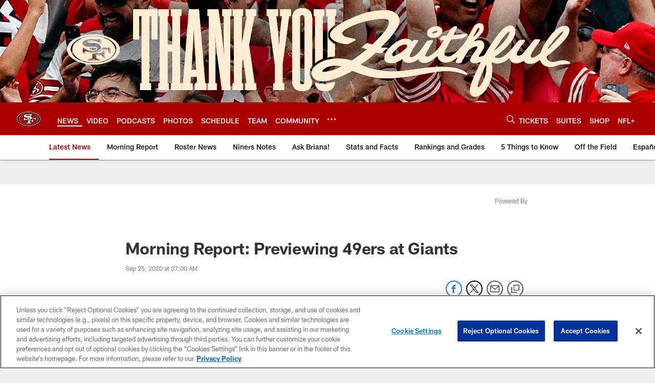

--- FILE ---
content_type: text/html
request_url: https://www.49ers.com/news/morning-reports/morning-report-new-york-giants-san-francisco-49ers-week-3-preview-how-to-watch
body_size: 85178
content:


<!DOCTYPE html>
    <html lang="en-US" dir="ltr" />

<head>
    <meta charset="utf-8" />
    <meta http-equiv="X-UA-Compatible" content="IE=edge,chrome=1" />
    <meta name="viewport" content="width=device-width, initial-scale=1.0" />

  <link rel="dns-prefetch" href="//nflenterprises.tt.omtrdc.net" crossorigin>

  <link rel="preconnect" href="//securepubads.g.doubleclick.net" crossorigin>
    <link rel="preconnect" href="//cdn.onesignal.com" crossorigin>






<title>Morning Report: Previewing 49ers at Giants</title>
<meta name="description" content="Catch up on the latest San Francisco 49ers headlines as the team prepares for Week 3 at MetLife Stadium." />
<meta name="keywords" content="" />

<meta property="og:title" content="Morning Report: Previewing 49ers at Giants" />
<meta property="og:description" content="Catch up on the latest San Francisco 49ers headlines as the team prepares for Week 3 at MetLife Stadium." />
<meta property="og:type" content="website" />
<meta property="og:url" content="https://www.49ers.com/news/morning-reports/morning-report-new-york-giants-san-francisco-49ers-week-3-preview-how-to-watch" />
<meta property="og:site_name" />
<meta property="og:locale" content="en-US" />
<meta property="og:image" content="https://static.clubs.nfl.com/image/private/t_editorial_landscape_12_desktop/49ers/qty9th0phekjlrqwhtsf" />
<meta property="og:image:type" content="image/jpeg" />

<meta name="twitter:card" content="summary" />
<meta name="twitter:title" content="Morning Report: Previewing 49ers at Giants" />
<meta name="twitter:description" content="Catch up on the latest San Francisco 49ers headlines as the team prepares for Week 3 at MetLife Stadium." />
<meta name="twitter:image:src" content="https://static.clubs.nfl.com/image/private/t_editorial_landscape_12_desktop/49ers/qty9th0phekjlrqwhtsf" />
<meta name="twitter:site" content="@https://www.49ers.com/" />

<link rel="canonical" href="https://www.49ers.com/news/morning-reports/morning-report-new-york-giants-san-francisco-49ers-week-3-preview-how-to-watch" />  <meta content="112852666874" property="fb:pages" />
  <meta content="app-id=395859078, app-argument=https://www.49ers.com/news/morning-reports/morning-report-new-york-giants-san-francisco-49ers-week-3-preview-how-to-watch" name="apple-itunes-app" />
  <link href="/manifest.json" rel="manifest" />
  


<link rel="icon" href="https://static.clubs.nfl.com/49ers/hvdnirmddxf6agpzuabq" />

<link rel="preload" href="https://www.49ers.com/compiledassets/assets/fonts/NFL/All-ProDisplayC/All-ProDisplayC-Bold.woff2" as="font" type="font/woff2" crossorigin="anonymous"><link rel="preload" href="https://www.49ers.com/compiledassets/assets/fonts/NFL/All-ProDisplayC/All-ProDisplayC-BoldItalic.woff2" as="font" type="font/woff2" crossorigin="anonymous"><link rel="preload" href="https://www.49ers.com/compiledassets/assets/fonts/NFL/All-ProSans/All-ProSans--bold.woff2" as="font" type="font/woff2" crossorigin="anonymous"><link rel="preload" href="https://www.49ers.com/compiledassets/assets/fonts/NFL/All-ProSans/All-ProSans--boldItalic.woff2" as="font" type="font/woff2" crossorigin="anonymous"><link rel="preload" href="https://www.49ers.com/compiledassets/assets/fonts/NFL/All-ProSans/All-ProSans--regular.woff2" as="font" type="font/woff2" crossorigin="anonymous"><link rel="preload" href="https://www.49ers.com/compiledassets/assets/fonts/NFL/All-ProSans/All-ProSans--regularItalic.woff2" as="font" type="font/woff2" crossorigin="anonymous"><link rel="preload" href="https://www.49ers.com/compiledassets/assets/fonts/NFL/All-ProStats/All-ProStats--bold.woff2" as="font" type="font/woff2" crossorigin="anonymous"><link rel="preload" href="https://www.49ers.com/compiledassets/assets/fonts/NFL/All-ProStats/All-ProStats--medium.woff2" as="font" type="font/woff2" crossorigin="anonymous"><link rel="preload" href="https://www.49ers.com/compiledassets/assets/fonts/NFL/All-ProStats/All-ProStats--regular.woff2" as="font" type="font/woff2" crossorigin="anonymous"><link rel="preload" href="https://www.49ers.com/compiledassets/assets/fonts/NFL/Druk/Druk--Bold.woff" as="font" type="font/woff" crossorigin="anonymous"><link rel="preload" href="https://www.49ers.com/compiledassets/assets/fonts/NFL/Druk/Druk--BoldItalic.woff" as="font" type="font/woff" crossorigin="anonymous"><link rel="preload" href="https://www.49ers.com/compiledassets/assets/fonts/NFL/Druk/Druk--SuperItalic.woff" as="font" type="font/woff" crossorigin="anonymous"><link rel="preload" href="https://www.49ers.com/compiledassets/assets/fonts/NFL/Saira/Saira--Black.woff" as="font" type="font/woff" crossorigin="anonymous"><link rel="preload" href="https://www.49ers.com/compiledassets/assets/fonts/NFL/Saira/Saira--Bold.woff" as="font" type="font/woff" crossorigin="anonymous"><link rel="preload" href="https://www.49ers.com/compiledassets/assets/fonts/NFL/Saira/Saira--ExtraBold.woff" as="font" type="font/woff" crossorigin="anonymous"><link rel="preload" href="https://www.49ers.com/compiledassets/assets/fonts/NFL/Saira/Saira--ExtraLight.woff" as="font" type="font/woff" crossorigin="anonymous"><link rel="preload" href="https://www.49ers.com/compiledassets/assets/fonts/NFL/Saira/Saira--Light.woff" as="font" type="font/woff" crossorigin="anonymous"><link rel="preload" href="https://www.49ers.com/compiledassets/assets/fonts/NFL/Saira/Saira--Medium.woff" as="font" type="font/woff" crossorigin="anonymous"><link rel="preload" href="https://www.49ers.com/compiledassets/assets/fonts/NFL/Saira/Saira--Regular.woff" as="font" type="font/woff" crossorigin="anonymous"><link rel="preload" href="https://www.49ers.com/compiledassets/assets/fonts/NFL/Saira/Saira--SemiBold.woff" as="font" type="font/woff" crossorigin="anonymous"><link rel="preload" href="https://www.49ers.com/compiledassets/assets/fonts/NFL/Saira/Saira--Thin.woff" as="font" type="font/woff" crossorigin="anonymous">

<link href="https://www.49ers.com/compiledassets/css/base.css?_t=b9d9475568644560442574d53c970df2" rel="preload" as="style" crossorigin type="text/css" /><link href="https://www.49ers.com/compiledassets/css/base.css?_t=b9d9475568644560442574d53c970df2" rel="stylesheet" type="text/css" />  <link rel="preload" as="style" href="https://www.49ers.com/compiledassets/theming/22769c16206986e86220e04cf19b525f" crossorigin/>
  <link rel="stylesheet" type="text/css" href="https://www.49ers.com/compiledassets/theming/22769c16206986e86220e04cf19b525f" />
<script>
  // Picture element HTML5 shiv
  document.createElement("picture");
  window.baseUrl = "https://www.49ers.com";
  window.fbappid = "193113944051897";
  window.marketoHostName = "app-sj11.marketo.com";
</script>
  


  <!-- OneTrust Cookies Consent Notice start -->
  <script src="https://cdn.cookielaw.org/scripttemplates/otSDKStub.js"
          type="text/javascript" charset="UTF-8"
          data-domain-script="6403355a-f253-4b0d-8f7a-f0601e124c3e"></script>



<script type="text/javascript">
  function OptanonWrapper() {
    oneTrustAppendScriptHelper();
    oneTrustInsertScriptHelper();
    oneTrustDataRequire();
    setAdsRestrictDataProcessingLocalStorage();
    refreshPageAfterCookiesSettingsChange();
    showCookiesMessageForHiddenModules();
  }

  function showCookiesMessageForHiddenModules() {
    var dataOneTrustHiddenMessages = document.querySelectorAll('[data-onetrust-hidden-message]');
    if (!dataOneTrustHiddenMessages) {
      return;
    }

    ///1. For each module with hidden message div
    dataOneTrustHiddenMessages.forEach(function (element) {
      ///2. Check for the cookie categories attribute
      var cookieCategories = element.getAttribute('data-onetrust-category-hidden-message');
      if (!cookieCategories) {
        return;
      }

      ///3. Split the cookie categories string
      var splittedCategories = cookieCategories.split('-');
      ///4. If the module cookie categories are not all included in the window.OnetrustActiveGroups
      if (!splittedCategories.every(c => window.OnetrustActiveGroups.includes(c))) {
        ///Update the hidden message text based on the metadata
        element.innerHTML = 'You are unable to interact with this content due to your Cookie Consent choices, you can enable cookies in the footer by selecting Cookie Settings.';
        ///Show the message removing the hidden class
        element.classList.remove('nfl-u-visibility-hidden');
      }
    });
  }

  function oneTrustInsertScriptHelper() {
    /// Docs: https://my.onetrust.com/s/article/UUID-518074a1-a6da-81c3-be52-bae7685d9c94#UUID-518074a1-a6da-81c3-be52-bae7685d9c94_N1690409864050
    var scriptsToInsert = document.querySelectorAll('[data-onetrust-insert-script]');
    if (!scriptsToInsert) {
      return;
    }

    scriptsToInsert.forEach(function (element) {
      var isAsync = element.hasAttribute('async');
      var srcValue = element.getAttribute('data-src');
      var cookieCategory = element.getAttribute('data-onetrust-category');

      window.OneTrust.InsertScript(srcValue, 'head', null, null, cookieCategory, isAsync);
    });
  }

  function oneTrustAppendScriptHelper() {
    ///Custom logic (i.e.: for Microsoft Dynamics v1)
    var scriptsToAppend = document.querySelectorAll('[data-onetrust-append-script-custom]');
    if (!scriptsToAppend) {
      return;
    }

    scriptsToAppend.forEach(function (element) {
      var cookieCategory = element.getAttribute('data-onetrust-category');
      if (window.OnetrustActiveGroups.indexOf(cookieCategory) === -1) {
        return;
      }

      var source = element.getAttribute('data-src');
      if (source) {
        //We need to add a new DOM node containing 'src' to fire the MutationObserver and load the script
        var clonedNode = element.cloneNode(true);
        clonedNode.setAttribute('src', source);
        clonedNode.removeAttribute('data-onetrust-append-script-custom');
        clonedNode.removeAttribute('data-src');
        element.replaceWith(clonedNode);
        return;
      }

      var type = element.getAttribute('type');
      if (type && type == 'text/plain') {
        //We need to add a timeout to be sure that this script is loaded after the first one
        var timeOutScript;
        clearTimeout(timeOutScript);

        timeOutScript = setTimeout(function () {
          //We need to add a new DOM node containing 'src' to fire the MutationObserver and load the script
          var clonedNode = element.cloneNode(true);
          clonedNode.setAttribute('type', "text/javascript");
          clonedNode.removeAttribute('data-onetrust-append-script-custom');
          element.replaceWith(clonedNode);
        }, 2000);
      }
    });
  }

  function oneTrustDataRequire() {
    /// Custom method for the 'data-require' modules
    var dataOneTrustRequireItems = document.querySelectorAll('[data-onetrust-require]');
    if (!dataOneTrustRequireItems) {
      return;
    }

    dataOneTrustRequireItems.forEach(function (element) {
      var cookieCategory = element.getAttribute('data-onetrust-category');
      if (window.OnetrustActiveGroups.indexOf(cookieCategory) === -1) {
        return;
      }

      var dataRequire = element.getAttribute('data-onetrust-require');

      //We need to add a new DOM node containing 'data-require' to fire the MutationObserver in the requireModule.js and load the data-require script
      var clonedNode = element.cloneNode(true);
      clonedNode.setAttribute('data-require', dataRequire);
      clonedNode.removeAttribute('data-onetrust-require');
      element.replaceWith(clonedNode);
    });
  }

  function setAdsRestrictDataProcessingLocalStorage() {
    if (window.OnetrustActiveGroups.indexOf('C0004') > 0) {
      localStorage.setItem('user.restrictDataProcessing', 0);
    }
    else {
      localStorage.setItem('user.restrictDataProcessing', 1);
    }
  }

  function getCookie(name) {
    /// function to pull cookie value
    var value = "; " + document.cookie;
    var parts = value.split("; " + name + "=");
    if (parts.length == 2) return parts.pop().split(";").shift();
  }

  function refreshPageAfterCookiesSettingsChange() {
    /// Docs: https://my.onetrust.com/s/article/UUID-534defd9-7ec8-fc0e-78bf-8dce8c6c5593?language=en_US
    var OABCcookieName = "OptanonAlertBoxClosed";
    var bannerAcceptBtn = document.getElementById("onetrust-accept-btn-handler");
    var pcAllowAllBtn = document.getElementById("accept-recommended-btn-handler");
    var pcRejectAllBtn = document.getElementById("onetrust-reject-all-handler");
    var pcSaveBtn = document.getElementsByClassName("save-preference-btn-handler onetrust-close-btn-handler")[0];
    var pcRefuseAllBtn = document.getElementsByClassName("ot-pc-refuse-all-handler")[0];
    var OABCcookie = getCookie(OABCcookieName);

    // IF logic needed here because ot-banner-sdk DIV is not injected on page loads if banner is not exposed
    if (!OABCcookie && bannerAcceptBtn) {
      bannerAcceptBtn.addEventListener('click', function () {
        window.console.log("Allowed all via Banner");
        window.location.reload();
      });
    }
    if (pcAllowAllBtn) {
      pcAllowAllBtn.addEventListener('click', function () {
          window.console.log("Allowed all via Preference Center");
          window.location.reload();
      });
    }
    if (pcRejectAllBtn) {
      pcRejectAllBtn.addEventListener('click', function () {
        window.console.log("Rejected all via Preference Center");
        window.location.reload();
      });
    }
    if (pcSaveBtn) {
      pcSaveBtn.addEventListener('click', function () {
          setTimeout(() => {
              window.console.log("Set custom settings via Preference Center");
              window.location.reload();
          }, 1000) //quick timeout so that the consent receipt can be sent and the cookie can be updated
      });
    }
    if (pcRefuseAllBtn) {
      pcRefuseAllBtn.addEventListener('click', function () {
        window.console.log("Rejected all via Preference Center");
        window.location.reload();
      });
    }
  }
</script>  <!-- OneTrust Cookies Consent Notice end -->
  <!-- IAB CCPA script start -->
  <!-- IAB CCPA script end -->

  <script type="text/javascript">
    window.googletag = window.googletag || {};
    window.googletag.cmd = window.googletag.cmd || [];
    window.googletag.secureSignalProviders = window.googletag.secureSignalProviders || [];
  </script>
  <script async defer src="https://securepubads.g.doubleclick.net/tag/js/gpt.js"></script>
  <script type="text/javascript" src="https://imasdk.googleapis.com/js/sdkloader/gpt_proxy.js"></script>
  


<script type="text/javascript">
  window.gptconfig = {};
  var googletag = googletag || {};
  googletag.cmd = googletag.cmd || [];
  googletag.secureSignalProviders = googletag.secureSignalProviders || [];
  window.gptSlots = [];
  var advPageInfo = {"Sections":["news","morning-reports","morning-report-new-york-giants-san-francisco-49ers-week-3-preview-how-to-watch"],"AdUnitName":"news/morning-reports","IsCustom":false};
  var adUnitName = advPageInfo.AdUnitName;
  var leagueAdvId = '/4595/nfl.clubsites/sf';
  var clubAdvId = '/4595/team.sf/';
  var testParameter = '';
window.adUnit = clubAdvId + adUnitName;
  var screenWidth = window.innerWidth;
  var companionSize = [[0, 0]];
  if (screenWidth > 1024) {
    companionSize = [[970, 90], [728, 90]];
  }
  else if (screenWidth > 760 && screenWidth <= 1024) {
    companionSize = [[728, 90]];
  } 
  else if (screenWidth > 100 && screenWidth <= 760) {

    companionSize = [[320, 50]]
  } 

  googletag.cmd.push(function() {
    gptconfig.responsiveMappings = {};
    gptconfig.responsiveMappings['leaderboard'] = googletag.sizeMapping().addSize([1024, 1],
      [
        [728, 90],
        [970, 250],
        [970, 90]
      ]).addSize([100, 1],
      [
        [300, 250],
        [320, 50]
      ]).addSize([0, 0], []).build();
    gptconfig.responsiveMappings['leaderboardleague'] = googletag.sizeMapping().addSize([1024, 1],
      [
        [728, 90]
      ]).addSize([100, 1],
      [
        [320, 50]
      ]).addSize([0, 0], []).build();
    gptconfig.responsiveMappings['mrec'] = googletag.sizeMapping().addSize([100, 1],
      [
        [300, 250]
      ]).addSize([0, 0], []).build();
    gptconfig.responsiveMappings['mrec-photogallery'] = googletag.sizeMapping().addSize([1024, 1],
      [
        [300, 600],
        [300, 250]
      ]).addSize([100, 1],
      [
        [300, 250]
      ]).addSize([0, 0], []).build();
    gptconfig.responsiveMappings['mrec-photogallery-list'] = googletag.sizeMapping().addSize([1024, 1],
      [
        [728, 90],
        [970, 250],
        [970, 90]
      ]).addSize([100, 1],
      [
        [300, 250],
        [320, 50]
      ]).addSize([0, 0], []).build();
    gptconfig.responsiveMappings['package-c'] = googletag.sizeMapping().addSize([1024, 1],
      [
        [300, 600]
      ]).addSize([100, 1],
      [
        [300, 250]
      ]).addSize([0, 0], []).build();
    gptconfig.responsiveMappings['package-b'] = googletag.sizeMapping().addSize([1024, 1],
      [
        [160, 600]
      ]).addSize([100, 1],
      [
        [300, 250]
      ]).addSize([0, 0], []).build();
    gptconfig.responsiveMappings['presented-by'] = googletag.sizeMapping().addSize([1024, 1],
      [
        [100, 30]
      ]).addSize([100, 1],
      [
        [100, 30],
        [30, 30]
      ]).addSize([0, 0], []).build();
    gptconfig.responsiveMappings['club-premium'] = googletag.sizeMapping().addSize([1024, 1],
      [
        [728, 90],
        [970, 90],
        [970, 250]
      ]).addSize([760, 1],
      [
        [728, 90],
        [320, 50]
      ]).addSize([100, 1],
      [
        [320, 50],
        [300, 100]
      ]).addSize([0, 0], []).build();
    gptconfig.responsiveMappings['companion'] = googletag.sizeMapping().addSize([1024, 1],
      [
        [728, 90],
        [970, 90]
      ]).addSize([760, 1], [
        [728, 90]
      ]).addSize([100, 1],
      [
        [320, 50]
      ]).addSize([0, 0], []).build();
    gptconfig.responsiveMappings['interstitials'] = googletag.sizeMapping().addSize([1024, 1],
      [
        [1, 4]
      ]).addSize([760, 1],
      [
        [3, 4]
      ]).addSize([100, 1],
      [
        [3, 4]
      ]).addSize([0, 0], []).build();
    gptconfig.responsiveMappings['728x90-320x50-only'] = googletag.sizeMapping().addSize([1024, 1],
      [
        [320, 50],
        [728, 90]
      ]).addSize([100, 1],
      [
        [320, 50]
      ]).addSize([0, 0], []).build();
    gptconfig.responsiveMappings['300x250-only'] = googletag.sizeMapping().addSize([100, 1],
      [
        [300, 250]
      ]).addSize([0, 0], []).build();
    gptconfig.responsiveMappings['728x90-320x50-300x250'] = googletag.sizeMapping().addSize([1024, 1],
      [
        [300, 250],
        [320, 50],
        [728, 90],
      ]).addSize([100, 1],
      [
        [300, 250],
        [320, 50]
        ]).addSize([0, 0], []).build();

    gptconfig.responsiveMappings["draft-strip"] = googletag.sizeMapping()
      .addSize([0, 0], [
        [220, 32]
    ]).build();

    gptconfig.adSizes = [
      [728, 90],
      [970, 250],
      [970, 90],
      [300, 250],
      [320, 50],
      [300, 600],
      [160, 600],
      [300, 60],
      [300, 100],
      [1, 4],
      [3, 4]
    ];

    gptconfig.companionSize = companionSize;
  });
</script>

  
  


  
  <script>
    if ('serviceWorker' in navigator) {
      window.addEventListener('load', function () {
        navigator.serviceWorker.getRegistrations().then(function (registeredSevices) {
          for (var i = 0; i < registeredSevices.length; i++) {
            var sW = registeredSevices[i];
            var scriptUrl = sW && sW.active && sW.active.scriptURL;

            if (scriptUrl && scriptUrl.indexOf("OneSignal") !== -1) {
              continue;
            }

            sW.unregister().then(function (unregistered) {
              console.debug('ServiceWorker unregistration: ', unregistered);
            });            
          }

          navigator.serviceWorker.register('/push/onesignal/OneSignalSDKWorker.js', {scope: '/push/onesignal/'});
          navigator.serviceWorker.register('/push/onesignal/OneSignalSDKUpdaterWorker.js', {scope: '/push/onesignal/'});
        });
      });
    }
  </script>

  <script type="text/javascript">
    window._taboola = window._taboola || [];

    function filterByDmaCode(games, dmaCode) {
      return games.filter(function (game) {
        return Array.isArray(game.DmaCodes) && game.DmaCodes.includes(dmaCode);
      });
    }

    const rawToken = localStorage.getItem('nfl.refreshableToken.v3') || "";
    const parsed = JSON.parse(rawToken);
    let dmaCode = parsed?.rawData?.dmaCode || '-1';

    var nationalGameAvailability = 'no game';
    var localGameAvailability = 'no game';

    if (dmaCode && dmaCode !== '-1') {
      var nationalGames = [{"Description":"The top-seeded Seahawks host the rival 49ers in a high-stakes NFC Divisional Playoff clash.","Title":"San Francisco 49ers at Seattle Seahawks","StartTime":"2026-01-18T01:15:00.000Z","EndTime":"2026-01-18T04:20:00.000Z","GameTerritory":"NATIONAL","GameId":"5b3fe531-f037-11f0-9442-5911216651e2","Week":"2","DmaCodes":["641","642","628","745","881","800","632","802","634","819","868","810","623","804","725","679","751","771","495","764","737","755","692","603","767","765","773","670","709","722","821","636","687","637","766","756","744","661","740","828","734","627","651","747","855","682","693","801","759","866","789","613","612","813","757","638","650","671","633","624","652","820","676","604","619","618","790","811","678","753","600","770","760","825","635","743","762","605","803","609","807","862","626","643","724","839","625","754","657","611","749","758","752","662","631","647","546","524","552","686","512","583","736","576","630","584","673","564","698","616","718","606","541","529","531","649","523","509","602","548","561","540","571","537","570","520","525","516","573","506","526","711","717","543","518","716","503","640","596","567","710","502","617","505","639","510","517","542","702","558","553","658","669","521","644","549","501","534","592","577","597","582","500","508","656","566","610","560","556","648","588","550","490","513","569","528","551","555","535","519","507","581","533","557","554","511","575","539","530","504","538","547","514","544","598","559","622","491","574","527","515","563","522","532","746","565","545","536","675","705","691","659"],"NflSeason":"2025"},{"Description":"Ronda divisional de la Conferencia NFC de los playoffs 2025-2026. Desde el Lumen Field, en Seattle.","Title":"Fútbol Americano NFL","StartTime":"2026-01-18T01:15:00.000Z","EndTime":"2026-01-18T04:20:00.000Z","GameTerritory":"NATIONAL","GameId":"5b3fe531-f037-11f0-9442-5911216651e2","Week":"2","DmaCodes":["490","491","493","495","500","501","502","503","504","505","506","507","508","509","510","511","512","513","514","515","516","517","518","519","520","521","522","523","524","525","526","527","528","529","530","531","532","533","534","535","536","537","538","539","540","541","542","543","544","545","546","547","548","549","550","551","552","553","554","555","556","557","558","559","560","561","563","564","565","566","567","569","570","571","573","574","575","576","577","581","582","583","584","588","592","596","597","598","600","602","603","604","605","606","609","610","611","612","613","616","617","618","619","622","623","624","625","626","627","628","630","631","632","633","634","635","636","637","638","639","640","641","642","643","644","647","648","649","650","651","652","656","657","658","659","661","662","669","670","671","673","675","676","678","679","682","686","687","691","692","693","698","702","705","709","710","711","716","717","718","722","724","725","734","736","737","740","743","744","745","746","747","749","751","752","753","754","755","756","757","758","759","760","762","764","765","766","767","770","771","773","789","790","798","800","801","802","803","804","807","810","811","813","819","820","821","825","828","839","855","862","866","868","881"],"NflSeason":"2025"},{"Description":"The top-seeded Seahawks host the rival 49ers in a high-stakes NFC Divisional Playoff clash.","Title":"San Francisco 49ers at Seattle Seahawks","StartTime":"2026-01-18T01:15:00.000Z","EndTime":"2026-01-18T04:20:00.000Z","GameTerritory":"NATIONAL","GameId":"5b3fe531-f037-11f0-9442-5911216651e2","Week":"2","DmaCodes":["000"],"NflSeason":"2025"},{"Description":"The top-seeded Seahawks host the rival 49ers in a high-stakes NFC Divisional Playoff clash.","Title":"San Francisco 49ers at Seattle Seahawks","StartTime":"2026-01-18T01:15:00.000Z","EndTime":"2026-01-18T04:20:00.000Z","GameTerritory":"NATIONAL","GameId":"5b3fe531-f037-11f0-9442-5911216651e2","Week":"2","DmaCodes":["000"],"NflSeason":"2025"},{"Description":"The top-seeded Seahawks host the rival 49ers in a high-stakes NFC Divisional Playoff clash.","Title":"San Francisco 49ers at Seattle Seahawks","StartTime":"2026-01-18T01:15:00.000Z","EndTime":"2026-01-18T04:20:00.000Z","GameTerritory":"NATIONAL","GameId":"5b3fe531-f037-11f0-9442-5911216651e2","Week":"2","DmaCodes":["000"],"NflSeason":"2025"},{"Description":"The top-seeded Seahawks host the rival 49ers in a high-stakes NFC Divisional Playoff clash.","Title":"San Francisco 49ers at Seattle Seahawks","StartTime":"2026-01-18T01:15:00.000Z","EndTime":"2026-01-18T04:20:00.000Z","GameTerritory":"NATIONAL","GameId":"5b3fe531-f037-11f0-9442-5911216651e2","Week":"2","DmaCodes":["000"],"NflSeason":"2025"},{"Description":"New England hosts the fifth-seeded Texans. C.J. Stroud faces a top-tier Pats defense.","Title":"Houston Texans at New England Patriots","StartTime":"2026-01-18T19:00:00.000Z","EndTime":"2026-01-18T23:25:00.000Z","GameTerritory":"NATIONAL","GameId":"dbcb3890-f037-11f0-9442-5911216651e2","Week":"2","DmaCodes":["000"],"NflSeason":"2025"},{"Description":"New England hosts the fifth-seeded Texans. C.J. Stroud faces a top-tier Pats defense.","Title":"Houston Texans at New England Patriots","StartTime":"2026-01-18T19:45:00.000Z","EndTime":"2026-01-18T23:25:00.000Z","GameTerritory":"NATIONAL","GameId":"dbcb3890-f037-11f0-9442-5911216651e2","Week":"2","DmaCodes":["000"],"NflSeason":"2025"},{"Description":"New England hosts the fifth-seeded Texans. C.J. Stroud faces a top-tier Pats defense.","Title":"Houston Texans at New England Patriots","StartTime":"2026-01-18T20:00:00.000Z","EndTime":"2026-01-18T23:25:00.000Z","GameTerritory":"NATIONAL","GameId":"dbcb3890-f037-11f0-9442-5911216651e2","Week":"2","DmaCodes":["490","491","493","495","500","501","502","503","504","505","506","507","508","509","510","511","512","513","514","515","516","517","518","519","520","521","522","523","524","525","526","527","528","529","530","531","532","533","534","535","536","537","538","539","540","541","542","543","544","545","546","547","548","549","550","551","552","553","554","555","556","557","558","559","560","561","563","564","565","566","567","569","570","571","573","574","575","576","577","581","582","583","584","588","592","596","597","598","600","602","603","604","605","606","609","610","611","612","613","616","617","618","619","622","623","624","625","626","627","628","630","631","632","633","634","635","636","637","638","639","640","641","642","643","644","647","648","649","650","651","652","656","657","658","659","661","662","669","670","671","673","675","676","678","679","682","686","687","691","692","693","698","702","705","709","710","711","716","717","718","722","724","725","734","736","737","740","743","744","745","746","747","749","751","752","753","754","755","756","757","758","759","760","762","764","765","766","767","770","771","773","789","790","798","800","801","802","803","804","807","810","811","813","819","820","821","825","828","839","855","862","866","868","881"],"NflSeason":"2025"},{"Description":"Houston Texans at New England Patriots","Title":"MNF Playbook with Next Gen Stats","StartTime":"2026-01-18T20:00:00.000Z","EndTime":"2026-01-18T23:25:00.000Z","GameTerritory":"NATIONAL","GameId":"dbcb3890-f037-11f0-9442-5911216651e2","Week":"2","DmaCodes":["490","491","493","495","500","501","502","503","504","505","506","507","508","509","510","511","512","513","514","515","516","517","518","519","520","521","522","523","524","525","526","527","528","529","530","531","532","533","534","535","536","537","538","539","540","541","542","543","544","545","546","547","548","549","550","551","552","553","554","555","556","557","558","559","560","561","563","564","565","566","567","569","570","571","573","574","575","576","577","581","582","583","584","588","592","596","597","598","600","602","603","604","605","606","609","610","611","612","613","616","617","618","619","622","623","624","625","626","627","628","630","631","632","633","634","635","636","637","638","639","640","641","642","643","644","647","648","649","650","651","652","656","657","658","659","661","662","669","670","671","673","675","676","678","679","682","686","687","691","692","693","698","702","705","709","710","711","716","717","718","722","724","725","734","736","737","740","743","744","745","746","747","749","751","752","753","754","755","756","757","758","759","760","762","764","765","766","767","770","771","773","789","790","798","800","801","802","803","804","807","810","811","813","819","820","821","825","828","839","855","862","866","868","881"],"NflSeason":"2025"},{"Description":"Acción de la Ronda Divisional de la AFC 2026. Desde el Gillette Stadium, en Massachusetts.","Title":"Fútbol Americano NFL","StartTime":"2026-01-18T20:00:00.000Z","EndTime":"2026-01-18T23:25:00.000Z","GameTerritory":"NATIONAL","GameId":"dbcb3890-f037-11f0-9442-5911216651e2","Week":"2","DmaCodes":["490","491","493","495","500","501","502","503","504","505","506","507","508","509","510","511","512","513","514","515","516","517","518","519","520","521","522","523","524","525","526","527","528","529","530","531","532","533","534","535","536","537","538","539","540","541","542","543","544","545","546","547","548","549","550","551","552","553","554","555","556","557","558","559","560","561","563","564","565","566","567","569","570","571","573","574","575","576","577","581","582","583","584","588","592","596","597","598","600","602","603","604","605","606","609","610","611","612","613","616","617","618","619","622","623","624","625","626","627","628","630","631","632","633","634","635","636","637","638","639","640","641","642","643","644","647","648","649","650","651","652","656","657","658","659","661","662","669","670","671","673","675","676","678","679","682","686","687","691","692","693","698","702","705","709","710","711","716","717","718","722","724","725","734","736","737","740","743","744","745","746","747","749","751","752","753","754","755","756","757","758","759","760","762","764","765","766","767","770","771","773","789","790","798","800","801","802","803","804","807","810","811","813","819","820","821","825","828","839","855","862","866","868","881"],"NflSeason":"2025"},{"Description":"New England hosts the fifth-seeded Texans. C.J. Stroud faces a top-tier Pats defense.","Title":"Houston Texans at New England Patriots","StartTime":"2026-01-18T20:00:00.000Z","EndTime":"2026-01-18T23:25:00.000Z","GameTerritory":"NATIONAL","GameId":"dbcb3890-f037-11f0-9442-5911216651e2","Week":"2","DmaCodes":["000"],"NflSeason":"2025"},{"Description":"New England hosts the fifth-seeded Texans. C.J. Stroud faces a top-tier Pats defense.","Title":"Houston Texans at New England Patriots","StartTime":"2026-01-18T20:00:00.000Z","EndTime":"2026-01-18T23:25:00.000Z","GameTerritory":"NATIONAL","GameId":"dbcb3890-f037-11f0-9442-5911216651e2","Week":"2","DmaCodes":["000"],"NflSeason":"2025"},{"Description":"New England hosts the fifth-seeded Texans. C.J. Stroud faces a top-tier Pats defense.","Title":"Houston Texans at New England Patriots","StartTime":"2026-01-18T20:00:00.000Z","EndTime":"2026-01-18T23:25:00.000Z","GameTerritory":"NATIONAL","GameId":"dbcb3890-f037-11f0-9442-5911216651e2","Week":"2","DmaCodes":["000"],"NflSeason":"2025"},{"Description":"The No. 5 Rams (12-5) visit the No. 2 Bears (11-6) in a NFC Divisional Round matchup in Chicago.","Title":"Los Angeles Rams at Chicago Bears","StartTime":"2026-01-18T23:15:00.000Z","EndTime":"2026-01-19T03:08:00.000Z","GameTerritory":"NATIONAL","GameId":"adedf70c-f037-11f0-9442-5911216651e2","Week":"2","DmaCodes":["000"],"NflSeason":"2025"},{"Description":"The No. 5 Rams (12-5) visit the No. 2 Bears (11-6) in a NFC Divisional Round matchup in Chicago.","Title":"Los Angeles Rams at Chicago Bears","StartTime":"2026-01-18T23:15:00.000Z","EndTime":"2026-01-19T03:08:00.000Z","GameTerritory":"NATIONAL","GameId":"adedf70c-f037-11f0-9442-5911216651e2","Week":"2","DmaCodes":["000"],"NflSeason":"2025"},{"Description":"The No. 5 Rams (12-5) visit the No. 2 Bears (11-6) in a NFC Divisional Round matchup in Chicago.","Title":"Los Angeles Rams at Chicago Bears","StartTime":"2026-01-18T23:30:00.000Z","EndTime":"2026-01-19T03:08:00.000Z","GameTerritory":"NATIONAL","GameId":"adedf70c-f037-11f0-9442-5911216651e2","Week":"2","DmaCodes":["734","644","634","613","693","747","676","651","625","862","767","725","762","709","627","650","687","800","749","820","759","744","881","802","819","692","671","773","642","804","737","626","801","803","764","810","740","638","825","807","868","670","752","790","813","604","643","753","618","758","662","600","811","661","828","855","609","866","616","770","722","603","605","839","678","612","657","755","624","765","611","743","757","628","745","766","821","495","756","751","636","724","789","493","633","682","637","635","623","798","771","631","619","754","760","691","520","525","648","529","544","512","571","502","557","583","598","577","506","504","519","535","517","500","531","710","505","622","542","702","550","675","534","565","513","649","539","536","566","658","711","717","514","538","596","679","516","551","546","545","574","521","705","656","490","526","510","718","537","541","558","522","553","515","602","570","640","503","669","501","647","639","592","588","736","547","532","641","563","652","582","540","686","632","509","548","523","508","560","511","575","576","610","606","507","564","698","573","659","555","569","597","527","561","617","554","673","528","530","581","491","584","533","716","549","630","559","556","543","552","524","518","746","567"],"NflSeason":"2025"},{"Description":"Ronda divisional de la Conferencia NFC de los playoffs 2025-26. Desde el Soldier Field, en Chicago.","Title":"Fútbol Americano NFL","StartTime":"2026-01-18T23:30:00.000Z","EndTime":"2026-01-19T03:08:00.000Z","GameTerritory":"NATIONAL","GameId":"adedf70c-f037-11f0-9442-5911216651e2","Week":"2","DmaCodes":["490","491","493","495","500","501","502","503","504","505","506","507","508","509","510","511","512","513","514","515","516","517","518","519","520","521","522","523","524","525","526","527","528","529","530","531","532","533","534","535","536","537","538","539","540","541","542","543","544","545","546","547","548","549","550","551","552","553","554","555","556","557","558","559","560","561","563","564","565","566","567","569","570","571","573","574","575","576","577","581","582","583","584","588","592","596","597","598","600","602","603","604","605","606","609","610","611","612","613","616","617","618","619","622","623","624","625","626","627","628","630","631","632","633","634","635","636","637","638","639","640","641","642","643","644","647","648","649","650","651","652","656","657","658","659","661","662","669","670","671","673","675","676","678","679","682","686","687","691","692","693","698","702","705","709","710","711","716","717","718","722","724","725","734","736","737","740","743","744","745","746","747","749","751","752","753","754","755","756","757","758","759","760","762","764","765","766","767","770","771","773","789","790","798","800","801","802","803","804","807","810","811","813","819","820","821","825","828","839","855","862","866","868","881"],"NflSeason":"2025"},{"Description":"The No. 5 Rams (12-5) visit the No. 2 Bears (11-6) in a NFC Divisional Round matchup in Chicago.","Title":"Los Angeles Rams at Chicago Bears","StartTime":"2026-01-18T23:30:00.000Z","EndTime":"2026-01-19T03:08:00.000Z","GameTerritory":"NATIONAL","GameId":"adedf70c-f037-11f0-9442-5911216651e2","Week":"2","DmaCodes":["000"],"NflSeason":"2025"},{"Description":"The No. 5 Rams (12-5) visit the No. 2 Bears (11-6) in a NFC Divisional Round matchup in Chicago.","Title":"Los Angeles Rams at Chicago Bears","StartTime":"2026-01-18T23:30:00.000Z","EndTime":"2026-01-19T03:08:00.000Z","GameTerritory":"NATIONAL","GameId":"adedf70c-f037-11f0-9442-5911216651e2","Week":"2","DmaCodes":["000"],"NflSeason":"2025"},{"Description":"The No. 5 Rams (12-5) visit the No. 2 Bears (11-6) in a NFC Divisional Round matchup in Chicago.","Title":"Los Angeles Rams at Chicago Bears","StartTime":"2026-01-18T23:30:00.000Z","EndTime":"2026-01-19T03:08:00.000Z","GameTerritory":"NATIONAL","GameId":"adedf70c-f037-11f0-9442-5911216651e2","Week":"2","DmaCodes":["000"],"NflSeason":"2025"},{"Description":"The No. 5 Rams (12-5) visit the No. 2 Bears (11-6) in a NFC Divisional Round matchup in Chicago.","Title":"Los Angeles Rams at Chicago Bears","StartTime":"2026-01-18T23:30:00.000Z","EndTime":"2026-01-19T03:08:00.000Z","GameTerritory":"NATIONAL","GameId":"adedf70c-f037-11f0-9442-5911216651e2","Week":"2","DmaCodes":["000"],"NflSeason":"2025"}];
      var regionalGames = [];

      var filteredNational = dmaCode ? filterByDmaCode(nationalGames, dmaCode) : [];
      var filteredRegional = dmaCode ? filterByDmaCode(regionalGames, dmaCode) : [];

      if (filteredNational.length > 0) {
        var nationalIds = [];
        for (var i = 0; i < filteredNational.length; i++) {
          nationalIds.push(filteredNational[i].GameId);
        }
        nationalGameAvailability = nationalIds.join(',');
      }

      if (filteredRegional.length > 0) {
        var regionalIds = [];
        for (var j = 0; j < filteredRegional.length; j++) {
          regionalIds.push(filteredRegional[j].GameId);
        }
        localGameAvailability = regionalIds.join(',');
      }
    }

    var trackingPageInfo = {"SiteSection":"news","SiteSubsection":"morning-reports","PageDetail":"morning-report-new-york-giants-san-francisco-49ers-week-3-preview-how-to-watch","PageDetailSuffix":""};
    var utag_data = {
      page_type: 'landing',
      siteName: '49ers',
      teamAbbr: 'sf',
      optimizedFor: 'desktop',
      responsiveState: window.innerWidth < 1024 ? 'mobile' : 'desktop',
      siteLanguage: 'EN',
      partner: 'Deltatre',
      siteSection: trackingPageInfo.SiteSection,
      siteSubsection: trackingPageInfo.SiteSubsection,
      pageDetail: trackingPageInfo.PageDetail,
      pageState: 'no cp',
      adBlock: 'false',
      adPlacement: 'na',
      buildNumber: '2.0.0.0',
      nationalGameAvailability: nationalGameAvailability,
      localGameAvailability: localGameAvailability
    };
    var identityProvider = localStorage.getItem('identityProvider');
    if (identityProvider && identityProvider.length) {
      utag_data['identityProvider'] = JSON.parse(identityProvider);
    }
    window.fireVirtualPageEvent = '';
  </script>

    <script data-onetrust-insert-script data-src=https://cdn.onesignal.com/sdks/OneSignalSDK.js data-onetrust-category=C0004 async></script>
    <script type="text/plain"
      class="optanon-category-C0004">
          var OneSignal = window.OneSignal || [];

      OneSignal.SERVICE_WORKER_PATH = '/push/onesignal/OneSignalSDKWorker.js';
      OneSignal.SERVICE_WORKER_UPDATER_PATH = '/push/onesignal/OneSignalSDKUpdaterWorker.js';
      OneSignal.SERVICE_WORKER_PARAM = { scope: '/push/onesignal/' };

          OneSignal.push(function () {
            OneSignal.init({
              appId: "07773e8c-80f0-4a59-96cc-e925ed7475c9",
            });
          });

          // Set how many page visits till show prompt again
          var numVisitsTrigger = 20;

          if (typeof localStorage !== "undefined") {
            var visitNumber = parseInt(localStorage.getItem("visitNumber"), 10);
            if (!isNaN(visitNumber)) {
              visitNumber += 1;
            } else {
              visitNumber = 0;
            }
            localStorage.setItem("visitNumber", visitNumber);
            // If visitNumber is a multiple of numVisitsTrigger
            if ((visitNumber % numVisitsTrigger) === 0) {
              OneSignal.push(function () {
                OneSignal.getTags(function (tags) {
                  var tagsValues = Object.values(tags);
                  // If at least one category tag has been selected (it means that the user has subscribed)
                  if (tagsValues.filter(x => x === '1').length > 0) {
                    OneSignal.showCategorySlidedown();
                  }
                })
              });
            }
          }
      </script>

  <script type="text/javascript">
    window.environment = "clubs";
  </script>

  <script type="text/javascript">
    var adBlockEnabled = false;
    try {
      var testAd = document.createElement('div');
      testAd.innerHTML = '&nbsp;';
      testAd.className = 'adsbox';
      document.body.appendChild(testAd);
      if (testAd.offsetHeight === 0) {
        adBlockEnabled = true;
      }
      testAd.remove();
    }
    catch (e) { }
    if (utag_data) {
      utag_data.adBlock = '' + adBlockEnabled;
    }
  </script>
  <script type="text/javascript">
    utag_data.pageDetail = trackingPageInfo.PageDetailSuffix ? (utag_data.pageDetail + ':' + trackingPageInfo.PageDetailSuffix) : utag_data.pageDetail;
    var utag_data = window.utag_data || {};
    var utagParts = [utag_data.siteName, utag_data.siteSection, utag_data.siteSubsection, utag_data.pageDetail];
    var pageName = [];
    for (var i = 0; i < utagParts.length; i++) {
      var part = utagParts[i];
      if (part != undefined) {
        pageName.push(part);
      }
    }
    utag_data.pageName = pageName.join(':');
  </script>
  <script type="text/javascript">
    if (localStorage.getItem('user.countryCode') === null) {
      localStorage.setItem('user.countryCode', 'US');
    }
    //Enrich utag_data with countryCode value (used by the tag manager for GDPR compliance)
    utag_data.countryCode = localStorage.getItem('user.countryCode').toLowerCase();
  </script>

    <script>
      window.gigyaUrl = 'https://www.nfl.com/gigya-assets/js/gigya.js?apikey=4_3vqCX_2qFkrTMcS6ymYjkQ';
      window.gigyaApiKey = '4_3vqCX_2qFkrTMcS6ymYjkQ';
    </script>
    <script src=https://www.nfl.com/gigya-assets/js/gigya.js?apikey=4_3vqCX_2qFkrTMcS6ymYjkQ></script>


<script type="text/javascript">
  /* Returns query string parameter from url */
  function getQueryString(key) {
    if (!key || !key.trim().length) {
      return '';
    }
    var reg = new RegExp('[?&]' + key + '=([^&#]*)', 'i');
    var queryString = reg.exec(window.location.search);

    return queryString ? queryString[1] : '';
  }
  
  /* Verifies if the feature flag is set in the url & saves it to session storage */
  function hasFlag(flag) {
    const key = flag + '_exists';

    var result = window.location.search.toLowerCase().includes(flag.toLowerCase());
    const sessionResult = sessionStorage.getItem(key);

    if (result) {
      sessionStorage.setItem(key, [result]);

    }
    else if (sessionResult) {
      result = !!sessionResult;
    }

    return result;
  }

  /* Gets the value of a feature flag, also verifies if the
  feature flag is set in the url & saves it to session storage */
  function getFlag(flag) {
    const key = flag + '_value';

    var result = getQueryString(flag);
    const sessionResult = sessionStorage.getItem(key);

    if (result) {
      sessionStorage.setItem(key, [result]);
    }
    else if (sessionResult) {
      result = sessionResult;
    }

    return result;
  }

  window.nflLibHostName = "p.nfltags.com";

  if (hasFlag('nflHash')) {
    window.nflLibPath = '/nfl/releases/' + getFlag('nflHash');
  }
  else if (hasFlag('prHash')) {
    window.nflLibPath = '/nfl/pullrequests/' + getFlag('prHash');
  }
  else {
    window.nflLibPath = '/nfl/live';
  }
</script>

</head>
<body class=" nfl-is-club-site" data-mode="" style=" ">
  <a class="d3-u-block-bypass d3-u-block-bypass--with-size" href="#main-content" tabindex="0">
    <span>Skip to main content</span>
  </a>
    <!-- Interstitial OOP SLOT  -->
    <div id="oop" style="text-align: center;"></div>
    <!-- Background-Skin SLOT -->
    <div id="background_skin" style="text-align: center;"></div>
  






<div class="d3-l-wrap">










<div class="d3-o-header__branded-header ">

    <picture is-lazy="/t_lazy">
      <!--[if IE 9]><video style="display: none;"><![endif]-->
      <source data-srcset="https://static.clubs.nfl.com/f_auto/49ers/tnhpwxe0lflnene6oskt"
              media="(min-width: 1024px)">
      <source data-srcset="https://static.clubs.nfl.com/f_auto/49ers/cqs0xjsswp6t8e1qlhz3"
              media="(min-width: 320px)">
      <!--[if IE 9]></video><![endif]-->
      <img data-src="https://static.clubs.nfl.com/f_auto/49ers/tnhpwxe0lflnene6oskt"
           src="[data-uri]"
           class="img-responsive"
            />
    </picture>
      <div class="d3-o-header__branded-header__sponsor">
    <script type="text/javascript">
            var googletag = window.googletag || {};
            googletag.cmd = window.googletag.cmd || [];
            googletag.secureSignalProviders = window.googletag.secureSignalProviders || [];
            var slot = slot || {}; //some modules call this more than once so we check if slot is already set.
            googletag.cmd.push(function () {
              gptSlots.push(
                slot['d1288b70-1203-4bc7-8c8d-d10dc0228267'] = googletag
                  .defineSlot(adUnit, gptconfig.adSizes, 'd1288b70-1203-4bc7-8c8d-d10dc0228267')
                  .setTargeting('slot', 'brandedspon')
                  .defineSizeMapping(gptconfig.responsiveMappings['presented-by'])
.addService(googletag.pubads())
              );});
        if (typeof(__iasPET) !== 'undefined') {
          googletag.cmd.push(function() {
            var newSlot = window.slot['d1288b70-1203-4bc7-8c8d-d10dc0228267'];
            if(typeof(newSlot) === 'undefined'){
              return;
            }

            var iasPETSlots = [];
            var newSlotSizes = newSlot.getSizes().map(function(size) {
              if (size.getWidth && size.getHeight)
                return [size.getWidth(), size.getHeight()];
              else
                return [1, 1];
            });
 
            iasPETSlots.push({
              adSlotId: newSlot.getSlotElementId(),
              size: newSlotSizes,
              adUnitPath: newSlot.getAdUnitPath()
            });
 
            __iasPET.queue.push({
              adSlots: iasPETSlots,
              dataHandler: iasSingleSlotDataHandler('d1288b70-1203-4bc7-8c8d-d10dc0228267')
            });
          });
        }
      </script><div class="d3-o-adv-block  " data-id="d1288b70-1203-4bc7-8c8d-d10dc0228267" id="d1288b70-1203-4bc7-8c8d-d10dc0228267"></div><script></script>
    <script type="text/javascript">
            var googletag = window.googletag || {};
            googletag.cmd = window.googletag.cmd || [];
            googletag.secureSignalProviders = window.googletag.secureSignalProviders || [];
            var slot = slot || {}; //some modules call this more than once so we check if slot is already set.
            googletag.cmd.push(function () {
              gptSlots.push(
                slot['607b48ae-c0b2-41e3-88ec-361270750eb7'] = googletag
                  .defineSlot(adUnit, gptconfig.adSizes, '607b48ae-c0b2-41e3-88ec-361270750eb7')
                  .setTargeting('slot', 'brandedspon1')
                  .defineSizeMapping(gptconfig.responsiveMappings['presented-by'])
.addService(googletag.pubads())
              );});
        if (typeof(__iasPET) !== 'undefined') {
          googletag.cmd.push(function() {
            var newSlot = window.slot['607b48ae-c0b2-41e3-88ec-361270750eb7'];
            if(typeof(newSlot) === 'undefined'){
              return;
            }

            var iasPETSlots = [];
            var newSlotSizes = newSlot.getSizes().map(function(size) {
              if (size.getWidth && size.getHeight)
                return [size.getWidth(), size.getHeight()];
              else
                return [1, 1];
            });
 
            iasPETSlots.push({
              adSlotId: newSlot.getSlotElementId(),
              size: newSlotSizes,
              adUnitPath: newSlot.getAdUnitPath()
            });
 
            __iasPET.queue.push({
              adSlots: iasPETSlots,
              dataHandler: iasSingleSlotDataHandler('607b48ae-c0b2-41e3-88ec-361270750eb7')
            });
          });
        }
      </script><div class="d3-o-adv-block  " data-id="607b48ae-c0b2-41e3-88ec-361270750eb7" id="607b48ae-c0b2-41e3-88ec-361270750eb7"></div><script></script>
  </div>
</div><header class="nfl-c-header d3-o-nav__has-secondary-nav "
        role="banner"
        data-require="modules/navigation"
        >
  <div class="d3-o-nav__wrap" data-require="modules/search">
    <a class="d3-o-nav__logo" href="https://www.49ers.com" 
       title="Link to club&#x27;s homepage"
       data-event_name="click action"
       data-link_module="Header"
       data-link_type="Nav Logo"
       data-link_name="Nav Logo"
       data-link_url="/">
      

<picture><!--[if IE 9]><video style="display: none; "><![endif]--><source data-srcset="https://static.www.nfl.com/t_q-best/league/api/clubs/logos/SF" media="(min-width:1024px)" /><source data-srcset="https://static.www.nfl.com/t_q-best/league/api/clubs/logos/SF" media="(min-width:768px)" /><source data-srcset="https://static.www.nfl.com/t_q-best/league/api/clubs/logos/SF" /><!--[if IE 9]></video><![endif]--><img alt="San Francisco 49ers logo" class="img-responsive" data-src="https://static.www.nfl.com/t_q-best/league/api/clubs/logos/SF" src="[data-uri]" /></picture>
    </a>

      <nav class="d3-o-nav--primary" 
           id="mobile-expanded-menu"
           aria-label="Global links">
        <span class="d3-o-nav--title" aria-label="Primary Navigation">Primary nav</span>
        




<script type="text/javascript">
          window._DMAMenuItems = window._DMAMenuItems || [];
          window._DMAMenuItems = window._DMAMenuItems.concat([]);
        </script>    <ul class="d3-o-nav__list d3-o-list">
          <li class="d3-o-nav__item d3-is-active" 
             
            data-js-hook="c95353d4-8e91-4440-a134-41f0ab00d248"
            >

      <a href="https://www.49ers.com/news/"
         title="NEWS"
         
         data-link_module="Header"
         data-event_name="click action"
          data-link_type="_content-primary-nav-links" 
         data-link_name="NEWS"
         data-link_url="/news/"
         data-link_position="1:17"
         data-custom-properties=""
         
         
         >
            <span class="d3-o-nav__item-label">
              NEWS
            </span>
      </a>
  




          </li>
          <li class="d3-o-nav__item" 
             
            data-js-hook="a5c716b3-2774-41d6-9580-93394e3f809d"
            >

      <a href="https://www.49ers.com/video/"
         title="VIDEO"
         
         data-link_module="Header"
         data-event_name="click action"
          data-link_type="_content-primary-nav-links" 
         data-link_name="VIDEO"
         data-link_url="/video/"
         data-link_position="2:17"
         data-custom-properties=""
         
         
         >
            <span class="d3-o-nav__item-label">
              VIDEO
            </span>
      </a>
  




          </li>
          <li class="d3-o-nav__item" 
             
            data-js-hook="35fb6e59-df7c-465a-8af6-747f2144e5f9"
            >

      <a href="https://www.49ers.com/audio/"
         title="PODCASTS"
         
         data-link_module="Header"
         data-event_name="click action"
          data-link_type="_content-primary-nav-links" 
         data-link_name="PODCASTS"
         data-link_url="https://www.49ers.com/audio/"
         data-link_position="3:17"
         data-custom-properties=""
         
         
         >
            <span class="d3-o-nav__item-label">
              PODCASTS
            </span>
      </a>
  




          </li>
          <li class="d3-o-nav__item" 
             
            data-js-hook="404ef83f-7bed-4e23-b42e-eb84c066ffe5"
            >

      <a href="https://www.49ers.com/photos/"
         title="PHOTOS"
         
         data-link_module="Header"
         data-event_name="click action"
          data-link_type="_content-primary-nav-links" 
         data-link_name="PHOTOS"
         data-link_url="/photos/"
         data-link_position="4:17"
         data-custom-properties=""
         
         
         >
            <span class="d3-o-nav__item-label">
              PHOTOS
            </span>
      </a>
  




          </li>
          <li class="d3-o-nav__item" 
             
            data-js-hook="9472769f-6b72-428b-a8a9-4e4335aea58f"
            >

      <a href="https://www.49ers.com/schedule/"
         title="SCHEDULE"
         
         data-link_module="Header"
         data-event_name="click action"
          data-link_type="_content-primary-nav-links" 
         data-link_name="SCHEDULE"
         data-link_url="/schedule/"
         data-link_position="5:17"
         data-custom-properties=""
         
         
         >
            <span class="d3-o-nav__item-label">
              SCHEDULE
            </span>
      </a>
  




          </li>
          <li class="d3-o-nav__item" 
             
            data-js-hook="a3ad4105-c13b-47cc-ba9d-f8206d28531f"
            >

      <a href="https://www.49ers.com/team/players-roster/"
         title="TEAM"
         
         data-link_module="Header"
         data-event_name="click action"
          data-link_type="_content-primary-nav-links" 
         data-link_name="TEAM"
         data-link_url="/team/players-roster/"
         data-link_position="6:17"
         data-custom-properties=""
         
         
         >
            <span class="d3-o-nav__item-label">
              TEAM
            </span>
      </a>
  




          </li>
          <li class="d3-o-nav__item" 
             
            data-js-hook="2b38f454-4a51-4338-aa71-72b70285d714"
            >

      <a href="https://www.49ers.com/community/"
         title="COMMUNITY"
         
         data-link_module="Header"
         data-event_name="click action"
          data-link_type="_content-primary-nav-links" 
         data-link_name="COMMUNITY"
         data-link_url="/community/"
         data-link_position="7:17"
         data-custom-properties=""
         
         
         >
            <span class="d3-o-nav__item-label">
              COMMUNITY
            </span>
      </a>
  




          </li>
          <li class="d3-o-nav__item d3-o-nav__item--has-submenu" 
             
            data-js-hook="e0d0717b-79fa-4bf2-9acd-ca2e972f7828"
            >

      <a href="#2ndlevel" title="..." data-value="dropdown_trigger" aria-label="More menu choices" aria-expanded="false" aria-controls="2ndlevel">
        <span class="d3-o-nav__item-label">
          



<span class="nfl-o-icon nfl-o-icon--small ">
  <svg class="nfl-o-icon--dots" viewBox="0 0 24 24"  aria-hidden="true" >
    <use xlink:href='#dots'></use>
  </svg>
</span>

        </span>
        <span class="d3-o-nav__item-icon">
          



<span class="nfl-o-icon nfl-o-icon--small ">
  <svg class="nfl-o-icon--open" viewBox="0 0 24 24"  aria-hidden="true" >
    <use xlink:href='#open'></use>
  </svg>
</span>

        </span>
      </a>
  




  <ul id="2ndlevel" class="d3-o-nav__dropdown d3-o-list d3-o-nav__list" >         
        <li class="d3-o-nav__item  "
          style="--dropdown-hover-bkg-var:#D50A0A;--dropdown-hover-text-var:#FFFFFF;"
           
          data-js-hook="5e9ca64a-8fd9-4648-8360-bd987a062347">

      <a href="https://www.49ers.com/fans/"
         title="FANS"
         
         data-link_module="Header"
         data-event_name="click action"
         data-link_type="_content-primary-nav-links"
         data-link_name="FANS"
         data-link_url="/fans/"
         data-link_position="9:17"
         data-custom-properties=""
          
         >
            <span class="d3-o-nav__item-label">
              FANS
            </span>
      </a>
  




          
        </li>
        <li class="d3-o-nav__item  "
          style="--dropdown-hover-bkg-var:#D50A0A;--dropdown-hover-text-var:#FFFFFF;"
           
          data-js-hook="2c35afdc-6f92-4042-a0af-59a13ad5d848">

      <a href="https://www.49ers.com/fans/international"
         title="INTERNATIONAL"
         
         data-link_module="Header"
         data-event_name="click action"
         data-link_type="_content-primary-nav-links"
         data-link_name="INTERNATIONAL"
         data-link_url="https://www.49ers.com/fans/international"
         data-link_position="10:17"
         data-custom-properties=""
          
         >
            <span class="d3-o-nav__item-label">
              INTERNATIONAL
            </span>
      </a>
  




          
        </li>
        <li class="d3-o-nav__item  "
          style="--dropdown-hover-bkg-var:#D50A0A;--dropdown-hover-text-var:#FFFFFF;"
           
          data-js-hook="cab7ee7b-ec08-4280-b393-a59d2650e781">

      <a href="https://www.49ers.com/flag/"
         title="FLAG FOOTBALL"
         
         data-link_module="Header"
         data-event_name="click action"
         data-link_type="_content-primary-nav-links"
         data-link_name="FLAG FOOTBALL"
         data-link_url="https://www.49ers.com/flag/"
         data-link_position="11:17"
         data-custom-properties=""
          
         >
            <span class="d3-o-nav__item-label">
              FLAG FOOTBALL
            </span>
      </a>
  




          
        </li>
        <li class="d3-o-nav__item  "
          style="--dropdown-hover-bkg-var:#D50A0A;--dropdown-hover-text-var:#FFFFFF;"
           
          data-js-hook="3b9b7d45-a8f2-4b7f-abae-8845dfada5db">

      <a href="https://www.49ers.com/cheerleaders/"
         title="GOLD RUSH"
         
         data-link_module="Header"
         data-event_name="click action"
         data-link_type="_content-primary-nav-links"
         data-link_name="GOLD RUSH"
         data-link_url="/cheerleaders/"
         data-link_position="12:17"
         data-custom-properties=""
          
         >
            <span class="d3-o-nav__item-label">
              GOLD RUSH
            </span>
      </a>
  




          
        </li>
        <li class="d3-o-nav__item  "
          style="--dropdown-hover-bkg-var:#D50A0A;--dropdown-hover-text-var:#FFFFFF;"
           
          data-js-hook="a872628d-a1d5-4f23-8910-28408efb9f52">

      <a href="https://www.49ers.com/employment/inclusion"
         title="INCLUSION"
         
         data-link_module="Header"
         data-event_name="click action"
         data-link_type="_content-primary-nav-links"
         data-link_name="INCLUSION"
         data-link_url="https://www.49ers.com/employment/inclusion"
         data-link_position="13:17"
         data-custom-properties=""
          
         >
            <span class="d3-o-nav__item-label">
              INCLUSION
            </span>
      </a>
  




          
        </li>
        <li class="d3-o-nav__item  "
          style="--dropdown-hover-bkg-var:#D50A0A;--dropdown-hover-text-var:#FFFFFF;"
           
          data-js-hook="6be2e047-eb80-4410-987e-d8e60c3258c0">

      <a href="http://www.levisstadium.com/"
         title="LEVI&#x27;S&#xAE; STADIUM"
         
         data-link_module="Header"
         data-event_name="click action"
         data-link_type="_content-primary-nav-links"
         data-link_name="LEVI&#x27;S&#xAE; STADIUM"
         data-link_url="http://www.levisstadium.com/"
         data-link_position="14:17"
         data-custom-properties=""
          
         >
            <span class="d3-o-nav__item-label">
              LEVI&#x27;S&#xAE; STADIUM
            </span>
      </a>
  




          
        </li>
        <li class="d3-o-nav__item  "
          style="--dropdown-hover-bkg-var:#D50A0A;--dropdown-hover-text-var:#FFFFFF;"
           
          data-js-hook="28289cee-689a-443b-9402-f80d9fe77c87">

      <a href="http://49erscalhisports.com/"
         title="CAL-HI SPORTS"
         
         data-link_module="Header"
         data-event_name="click action"
         data-link_type="_content-primary-nav-links"
         data-link_name="CAL-HI SPORTS"
         data-link_url="http://49erscalhisports.com/"
         data-link_position="15:17"
         data-custom-properties=""
          
         >
            <span class="d3-o-nav__item-label">
              CAL-HI SPORTS
            </span>
      </a>
  




          
        </li>
        <li class="d3-o-nav__item  "
          style="--dropdown-hover-bkg-var:#D50A0A;--dropdown-hover-text-var:#FFFFFF;"
           
          data-js-hook="62432e7b-5b4f-43f8-8f33-69a6f2c887fb">

      <a href="https://49ers.1rmg.com/"
         title="MEDIA"
         
         data-link_module="Header"
         data-event_name="click action"
         data-link_type="_content-primary-nav-links"
         data-link_name="MEDIA"
         data-link_url="https://49ers.1rmg.com/"
         data-link_position="16:17"
         data-custom-properties=""
          
         >
            <span class="d3-o-nav__item-label">
              MEDIA
            </span>
      </a>
  




          
        </li>
        <li class="d3-o-nav__item  "
          style="--dropdown-hover-bkg-var:#D50A0A;--dropdown-hover-text-var:#FFFFFF;"
           
          data-js-hook="6b9abe53-508e-4227-bba7-c88eb4f8d7f9">

      <a href="https://am.ticketmaster.com/49ersnew/"
         title="ACCOUNT MANAGER"
         
         data-link_module="Header"
         data-event_name="click action"
         data-link_type="_content-primary-nav-links"
         data-link_name="ACCOUNT MANAGER"
         data-link_url="https://am.ticketmaster.com/49ersnew/"
         data-link_position="17:17"
         data-custom-properties=""
          
         >
            <span class="d3-o-nav__item-label">
              ACCOUNT MANAGER
            </span>
      </a>
  




          
        </li>
  </ul>
          </li>
    </ul>





<span style="display: none">
    <svg class="nfl-o-icon-included--user" data-viewbox="0 0 32 32">
      <use xlink:href='#user'></use>
    </svg>
</span>

          <div class="d3-o-nav--action-related--mobile">
          </div>
      </nav>

      <div class="d3-o-nav__seasonal">
        
        





<script type="text/javascript">
          window._DMAMenuItems = window._DMAMenuItems || [];
          window._DMAMenuItems = window._DMAMenuItems.concat([]);
        </script>    <ul class="d3-o-nav__list d3-o-list">
          <li class="d3-o-nav__item" 
             
            data-js-hook="a74fc553-8491-40f8-87a9-a0cc538d0b66"
            >

      <a href="https://www.49ers.com/tickets/"
         title="TICKETS"
         
         data-link_module="Second-Level-menu"
         data-event_name="click action"
          data-link_type="_mobile-quick-nav-links" 
         data-link_name="TICKETS"
         data-link_url="/tickets/"
         data-link_position="1:2"
         data-custom-properties=""
         
         
         >
            <span class="d3-o-nav__item-label">
              TICKETS
            </span>
      </a>
  




          </li>
          <li class="d3-o-nav__item" 
             
            data-js-hook="35f9db29-b873-4a66-9400-bf3dd0d735a0"
            >

      <a href="https://www.shop49ers.com/"
         title="SHOP"
         
         data-link_module="Second-Level-menu"
         data-event_name="click action"
          data-link_type="_mobile-quick-nav-links" 
         data-link_name="SHOP"
         data-link_url="https://www.shop49ers.com/"
         data-link_position="2:2"
         data-custom-properties=""
         
         
         >
            <span class="d3-o-nav__item-label">
              SHOP
            </span>
      </a>
  




          </li>
    </ul>





<span style="display: none">
    <svg class="nfl-o-icon-included--user" data-viewbox="0 0 32 32">
      <use xlink:href='#user'></use>
    </svg>
</span>
      </div>

        <div class="d3-o-nav__search d3-o-nav__search">
          <div class="d3-o-search">
            <form class="d3-o-search__form">
              <label class="d3-o-search__label" for="query">Search</label>
              <input class="d3-o-search__input" type="text" id="query" name="query" autocomplete="off" />
              <span class="d3-o-search__input--autocomplete" id="query-suggestion"></span>
              <button class="d3-o-search__open-btn" id="searchBtn" aria-pressed="false" aria-label="Search" type="submit" search-results-url="/search/">
                



<span class="nfl-o-icon nfl-o-icon--small ">
  <svg class="nfl-o-icon--search" viewBox="0 0 24 24"  aria-hidden="true" >
    <use xlink:href='#search'></use>
  </svg>
</span>

              </button>
            </form>
            <button class="d3-o-search__close-btn" aria-pressed="true" aria-label="Close search form">
              



<span class="nfl-o-icon nfl-o-icon--small ">
  <svg class="nfl-o-icon--close" viewBox="0 0 24 24"  aria-hidden="true" >
    <use xlink:href='#close'></use>
  </svg>
</span>

            </button>
          </div>
        </div>

    <button class="d3-o-nav__hamburger" aria-label="More menu choices" aria-expanded="false" aria-controls="mobile-expanded-menu">
      <span class="d3-o-hamburger">
        <span class="d3-o-hamburger__inner">
          <span class="d3-o-screen-reader-content">
            Open menu button
          </span>
        </span>
      </span>
    </button>

      <nav class="d3-o-nav--action-related"
           aria-label="Global links">
        <span class="d3-o-nav--title" aria-label="Action Related Navigation">Action related nav</span>





<script type="text/javascript">
          window._DMAMenuItems = window._DMAMenuItems || [];
          window._DMAMenuItems = window._DMAMenuItems.concat([]);
        </script>    <ul class="d3-o-nav__list d3-o-list">
          <li class="d3-o-nav__item" 
             
            data-js-hook="a1f99d72-9083-4666-aac1-cf056feb890e"
            >

      <a href="https://www.49ers.com/tickets"
         title="TICKETS"
         
         data-link_module="Header"
         data-event_name="click action"
          data-link_type="_core-primary-nav-links" 
         data-link_name="TICKETS"
         data-link_url="/tickets"
         data-link_position="1:5"
         data-custom-properties=""
         
         
         >
            <span class="d3-o-nav__item-label">
              TICKETS
            </span>
      </a>
  




          </li>
          <li class="d3-o-nav__item" 
             
            data-js-hook="b92f6183-d2cd-4d06-b439-cc1dd8f12f46"
            >

      <a href="https://www.49ers.com/tickets/suites/season-suites"
         title="SUITES"
         
         data-link_module="Header"
         data-event_name="click action"
          data-link_type="_core-primary-nav-links" 
         data-link_name="SUITES"
         data-link_url="/tickets/suites/season-suites"
         data-link_position="2:5"
         data-custom-properties=""
         
         
         >
            <span class="d3-o-nav__item-label">
              SUITES
            </span>
      </a>
  




          </li>
          <li class="d3-o-nav__item" 
             
            data-js-hook="8784b1a0-bcc4-429d-accf-91505e9e98b2"
            >

      <a href="https://www.49ers.com/fans/team-stores"
         title="SHOP"
         
         data-link_module="Header"
         data-event_name="click action"
          data-link_type="_core-primary-nav-links" 
         data-link_name="SHOP"
         data-link_url="https://www.49ers.com/fans/team-stores"
         data-link_position="3:5"
         data-custom-properties=""
         
         
         >
            <span class="d3-o-nav__item-label">
              SHOP
            </span>
      </a>
  




          </li>
          <li class="d3-o-nav__item" 
             
            data-js-hook="e4cfde7d-8469-4ef3-b78b-8c2d97e3d451"
            >

      <a href="https://www.pjatr.com/t/RkFJSUZLTERBS01FSEVBSUlMRUg"
         title="NFL&#x2B;"
         
         data-link_module="Header"
         data-event_name="click action"
          data-link_type="_core-primary-nav-links" 
         data-link_name="NFL&#x2B;"
         data-link_url="https://www.pjatr.com/t/RkFJSUZLTERBS01FSEVBSUlMRUg"
         data-link_position="4:5"
         data-custom-properties=""
         
         
         >
            <span class="d3-o-nav__item-label">
              NFL&#x2B;
            </span>
      </a>
  




          </li>
          <li class="d3-o-nav__item" 
             
            data-js-hook="42e117ee-cb5e-4b30-8e71-261b415e0797"
            >

      <a href="https://sports.yahoo.com/nfl/live-video/?is_retargeting=true&amp;af_sub1=Acquisition&amp;c=US_Acquisition_YMktg_NFLLive_NFLinapp_NFLteamappusers&amp;pid=partnership&amp;af_sub5=NFLteamapps__Static_&amp;af_sub2=US_YMktg"
         title="LIVE NFL GAMES"
         
         data-link_module="Header"
         data-event_name="click action"
          data-link_type="_core-primary-nav-links" 
         data-link_name="LIVE NFL GAMES"
         data-link_url="https://sports.yahoo.com/nfl/live-video/?is_retargeting=true&amp;af_sub1=Acquisition&amp;c=US_Acquisition_YMktg_NFLLive_NFLinapp_NFLteamappusers&amp;pid=partnership&amp;af_sub5=NFLteamapps__Static_&amp;af_sub2=US_YMktg"
         data-link_position="5:5"
         data-custom-properties="{&quot;devicevisibility&quot;:&quot;ipad|mobile&quot;}"
         
         
         >
            <span class="d3-o-nav__item-label">
              LIVE NFL GAMES
            </span>
      </a>
  




          </li>
    </ul>





<span style="display: none">
    <svg class="nfl-o-icon-included--user" data-viewbox="0 0 32 32">
      <use xlink:href='#user'></use>
    </svg>
</span>

      </nav>

      <nav class="d3-o-nav--secondary "
           aria-label="Secondary global links">
        




<script type="text/javascript">
          window._DMAMenuItems = window._DMAMenuItems || [];
          window._DMAMenuItems = window._DMAMenuItems.concat([]);
        </script>    <ul class="d3-o-nav__list d3-o-list">
          <li class="d3-o-nav__item d3-is-active" 
             
            data-js-hook="f47af94d-775b-4694-87b9-c2c987104f0c"
            >

      <a href="https://www.49ers.com/news/"
         title="Latest News"
         
         data-link_module="Second-Level-menu"
         data-event_name="click action"
          data-link_type="_news-secondary-nav-links" 
         data-link_name="Latest News"
         data-link_url="/news/"
         data-link_position="1:11"
         data-custom-properties=""
         
         
         >
            <span class="d3-o-nav__item-label">
              Latest News
            </span>
      </a>
  




          </li>
          <li class="d3-o-nav__item" 
             
            data-js-hook="61486293-2157-4f60-a5f8-e5ad212b9e6f"
            >

      <a href="https://www.49ers.com/news/morning-report"
         title="Morning Report"
         
         data-link_module="Second-Level-menu"
         data-event_name="click action"
          data-link_type="_news-secondary-nav-links" 
         data-link_name="Morning Report"
         data-link_url="https://www.49ers.com/news/morning-report"
         data-link_position="2:11"
         data-custom-properties=""
         
         
         >
            <span class="d3-o-nav__item-label">
              Morning Report
            </span>
      </a>
  




          </li>
          <li class="d3-o-nav__item" 
             
            data-js-hook="8e99d5d5-6e79-4370-8a30-50cde03b3453"
            >

      <a href="https://www.49ers.com/news/roster-news/"
         title="Roster News"
         
         data-link_module="Second-Level-menu"
         data-event_name="click action"
          data-link_type="_news-secondary-nav-links" 
         data-link_name="Roster News"
         data-link_url="https://www.49ers.com/news/roster-news/"
         data-link_position="3:11"
         data-custom-properties=""
         
         
         >
            <span class="d3-o-nav__item-label">
              Roster News
            </span>
      </a>
  




          </li>
          <li class="d3-o-nav__item" 
             
            data-js-hook="eb7ddcba-15f5-4f7e-aff7-b06961eb0912"
            >

      <a href="https://www.49ers.com/news/ninersnotes/"
         title="Niners Notes"
         
         data-link_module="Second-Level-menu"
         data-event_name="click action"
          data-link_type="_news-secondary-nav-links" 
         data-link_name="Niners Notes"
         data-link_url="/news/ninersnotes/"
         data-link_position="4:11"
         data-custom-properties=""
         
         
         >
            <span class="d3-o-nav__item-label">
              Niners Notes
            </span>
      </a>
  




          </li>
          <li class="d3-o-nav__item" 
             
            data-js-hook="f9b1b549-f959-49a1-a4ca-057dad72299e"
            >

      <a href="https://www.49ers.com/news/askbriana"
         title="Ask Briana!"
         
         data-link_module="Second-Level-menu"
         data-event_name="click action"
          data-link_type="_news-secondary-nav-links" 
         data-link_name="Ask Briana!"
         data-link_url="https://www.49ers.com/news/askbriana"
         data-link_position="5:11"
         data-custom-properties=""
         
         
         >
            <span class="d3-o-nav__item-label">
              Ask Briana!
            </span>
      </a>
  




          </li>
          <li class="d3-o-nav__item" 
             
            data-js-hook="43360791-6bb3-4598-992d-dcbcc2a8802b"
            >

      <a href="https://www.49ers.com/news/stats-facts"
         title="Stats and Facts"
         
         data-link_module="Second-Level-menu"
         data-event_name="click action"
          data-link_type="_news-secondary-nav-links" 
         data-link_name="Stats and Facts"
         data-link_url="https://www.49ers.com/news/stats-facts"
         data-link_position="6:11"
         data-custom-properties=""
         
         
         >
            <span class="d3-o-nav__item-label">
              Stats and Facts
            </span>
      </a>
  




          </li>
          <li class="d3-o-nav__item" 
             
            data-js-hook="25bc1446-ab11-42d5-8ec6-57cc9663c4cb"
            >

      <a href="https://www.49ers.com/news/rankingsandgrades/"
         title="Rankings and Grades"
         
         data-link_module="Second-Level-menu"
         data-event_name="click action"
          data-link_type="_news-secondary-nav-links" 
         data-link_name="Rankings and Grades"
         data-link_url="https://www.49ers.com/news/rankingsandgrades/"
         data-link_position="7:11"
         data-custom-properties=""
         
         
         >
            <span class="d3-o-nav__item-label">
              Rankings and Grades
            </span>
      </a>
  




          </li>
          <li class="d3-o-nav__item" 
             
            data-js-hook="e5371a7e-929d-4f22-ad80-a413ea1452f4"
            >

      <a href="https://www.49ers.com/news/5-things-to-know"
         title="5 Things to Know"
         
         data-link_module="Second-Level-menu"
         data-event_name="click action"
          data-link_type="_news-secondary-nav-links" 
         data-link_name="5 Things to Know"
         data-link_url="https://www.49ers.com/news/5-things-to-know"
         data-link_position="8:11"
         data-custom-properties=""
         
         
         >
            <span class="d3-o-nav__item-label">
              5 Things to Know
            </span>
      </a>
  




          </li>
          <li class="d3-o-nav__item" 
             
            data-js-hook="91e18b24-048d-4f37-9540-0610af898ac2"
            >

      <a href="https://www.49ers.com/news/offthefield/"
         title="Off the Field"
         
         data-link_module="Second-Level-menu"
         data-event_name="click action"
          data-link_type="_news-secondary-nav-links" 
         data-link_name="Off the Field"
         data-link_url="https://www.49ers.com/news/offthefield/"
         data-link_position="9:11"
         data-custom-properties=""
         
         
         >
            <span class="d3-o-nav__item-label">
              Off the Field
            </span>
      </a>
  




          </li>
          <li class="d3-o-nav__item" 
             
            data-js-hook="c67b9111-1d95-44e9-b773-bf180983d3c1"
            >

      <a href="https://www.49ers.com/esp/"
         title="Espa&#xF1;ol"
         
         data-link_module="Second-Level-menu"
         data-event_name="click action"
          data-link_type="_news-secondary-nav-links" 
         data-link_name="Espa&#xF1;ol"
         data-link_url="https://www.49ers.com/esp/"
         data-link_position="10:11"
         data-custom-properties=""
         
         
         >
            <span class="d3-o-nav__item-label">
              Espa&#xF1;ol
            </span>
      </a>
  




          </li>
          <li class="d3-o-nav__item" 
             
            data-js-hook="33cfaa00-6804-4dee-9e98-c09cee5daf24"
            >

      <a href="https://www.49ers.com/news/rss-feeds"
         title="RSS Feeds"
         
         data-link_module="Second-Level-menu"
         data-event_name="click action"
          data-link_type="_news-secondary-nav-links" 
         data-link_name="RSS Feeds"
         data-link_url="/news/rss-feeds"
         data-link_position="11:11"
         data-custom-properties=""
         
         
         >
            <span class="d3-o-nav__item-label">
              RSS Feeds
            </span>
      </a>
  




          </li>
    </ul>





<span style="display: none">
    <svg class="nfl-o-icon-included--user" data-viewbox="0 0 32 32">
      <use xlink:href='#user'></use>
    </svg>
</span>

      </nav>

    <div class="d3-o-nav__search-result">
    </div>
  </div>

</header>

  
        <section class="d3-l-grid--outer d3-l-adv-row">
          <span class="d3-o-section-title" aria-label="Advertising">Advertising</span>
          <div class="d3-l-grid--inner">
            <script></script><div class="d3-o-adv-block  " data-id="adv_club_premium" id="adv_club_premium"></div><script></script>
          </div>
        </section>

  <main id="main-content" tabindex="0">






    


<script type="application/ld&#x2B;json">{"@type":"NewsArticle","mainEntityOfPage":{"@type":"WebPage","@id":"36f70639-a108-4b30-94f3-2d9b941960a8","@context":"http://schema.org"},"image":["https://static.clubs.nfl.com/image/private/t_editorial_landscape_12_desktop/49ers/qty9th0phekjlrqwhtsf.jpg","https://static.clubs.nfl.com/image/private/t_landscape_tablet/49ers/qty9th0phekjlrqwhtsf.jpg","https://static.clubs.nfl.com/image/private/t_editorial_landscape_mobile/49ers/qty9th0phekjlrqwhtsf.jpg"],"articleBody":"Good Morning Faithful,\n\nHere are your top 49ers storylines for Friday, September 25.Sunday's Matchup\n\n6 Things to Watch For as 49ers Return to MetLife Stadium in Week 3\n\n\nGiants will have to adjust without Saquon Barkley and Sterling Shepard.\nWill Jimmy Garoppolo or Nick Mullens be under center against the Giants?\nThe 49ers defensive line enters Week 3 without ﻿Dee Ford﻿, ﻿Nick Bosa﻿ and ﻿Solomon Thomas﻿.\nWithout Raheem Mostert and Tevin Coleman on Sunday, how will Jerick McKinnon﻿, Jeff Wilson Jr. and, potentially, Jamycal Hasty manage the increased workload?\nWill the 49ers see a return on ﻿George Kittle﻿?\nMany 49ers players weren't thrilled with the conditions of the turf at MetLife Stadium, but will return in Week 3 following additional evaluations from the NFL and NFLPA.\n\n\nRead More >>>\n\nWeek 3 Fantasy Football Primer\n\nYahoo! fantasy sports writer Dalton Del Don breaks down the top fantasy considerations in the 49ers Week 3 matchup against the Giants and potential waiver wire pick ups heading into Sunday. Read More >>>\n\nHow to Watch and Listen\n\nThe 49ers will stay on the East Coast to take on the New York Giants at 10:00 am PT on Sunday, Sept. 27 at MetLife Stadium. Click here for all the ways to follow the game.Quick Hits\n\nAccording to Pro Football Focus, ﻿Trent Williams﻿ is the seventh-highest graded tackle in the NFL through the first two weeks.\n\n--\n\nDefensive coordinator Robert Saleh spoke with media on Thursday to discuss the defense's mindset with ﻿Nick Bosa﻿ and ﻿Solomon Thomas﻿ out for the season and previewed the matchup against Daniel Jones and the Giants offense. Watch the video below. 👇--\n\nEnter to win a signed Joe Montana white panel football at the 49ers Foundation Gameday Sweepstakes presented by Black Oak Casino. Learn more at 49ers.com/digforgold.Say Cheese","url":"https://www.49ers.com/news/morning-reports/morning-report-new-york-giants-san-francisco-49ers-week-3-preview-how-to-watch","headline":"Morning Report: Previewing 49ers at Giants","description":"Catch up on the latest San Francisco 49ers headlines as the team prepares for Week 3 at MetLife Stadium.","datePublished":"2020-09-25T14:00:00Z","dateModified":"2023-02-28T08:34:04.66Z","author":{"@type":"Organization","logo":{"@type":"ImageObject"},"@context":"http://schema.org"},"publisher":{"@type":"Organization","logo":{"@type":"ImageObject"},"@context":"http://schema.org"},"creator":[""],"keywords":["Morning Report","49ers Morning Report","News"],"articleSection":"Morning Report","@context":"http://schema.org","thumbnailUrl":"https://static.clubs.nfl.com/image/private/t_editorial_landscape_12_desktop/49ers/qty9th0phekjlrqwhtsf.jpg"}</script><article class="d3-l-section-row nfl-c-article    ">



  <div class="d3-l-grid--outer d3-l-grid--article-series">
    <div class="d3-l-grid--inner">
      

<div class="d3-l-col__col-8" >
  <div class="d3-l-section-header">


      <div class="d3-o-section-adv">
          <span class="d3-o-section-adv__label">
            Powered By
          </span>

        <script type="text/javascript">
            var googletag = window.googletag || {};
            googletag.cmd = window.googletag.cmd || [];
            googletag.secureSignalProviders = window.googletag.secureSignalProviders || [];
            var slot = slot || {}; //some modules call this more than once so we check if slot is already set.
            googletag.cmd.push(function () {
              gptSlots.push(
                slot['8b0ab133-87cc-4e9f-82f1-e7179f6f0af8'] = googletag
                  .defineSlot(adUnit, gptconfig.adSizes, '8b0ab133-87cc-4e9f-82f1-e7179f6f0af8')
                  .setTargeting('partner', 'morning_report')
                  .setTargeting('slot', 'logo')
                  .defineSizeMapping(gptconfig.responsiveMappings['presented-by']).addService(googletag.pubads())
              );
            });
          
              window['8b0ab133-87cc-4e9f-82f1-e7179f6f0af8_refreshAdv'] = function() {
                googletag.pubads().refresh([slot['8b0ab133-87cc-4e9f-82f1-e7179f6f0af8']],{changeCorrelator: false});
              };
        if (typeof(__iasPET) !== 'undefined') {
          googletag.cmd.push(function() {
            var newSlot = window.slot['8b0ab133-87cc-4e9f-82f1-e7179f6f0af8'];
            if(typeof(newSlot) === 'undefined'){
              return;
            }

            var iasPETSlots = [];
            var newSlotSizes = newSlot.getSizes().map(function(size) {
              if (size.getWidth && size.getHeight)
                return [size.getWidth(), size.getHeight()];
              else
                return [1, 1];
            });
 
            iasPETSlots.push({
              adSlotId: newSlot.getSlotElementId(),
              size: newSlotSizes,
              adUnitPath: newSlot.getAdUnitPath()
            });
 
            __iasPET.queue.push({
              adSlots: iasPETSlots,
              dataHandler: iasSingleSlotDataHandler('8b0ab133-87cc-4e9f-82f1-e7179f6f0af8')
            });
          });
        }
      </script><div class="d3-o-adv-block js-lightbox-refresh-ignore d3-o-adv-block--refreshable" id="8b0ab133-87cc-4e9f-82f1-e7179f6f0af8"></div><script></script>
      </div>
</div>
</div>

    </div>
  </div>
    <div class="d3-l-grid--outer">
      <div class="d3-l-grid--inner">
        <div class="d3-l-col__col-8 nfl-c-article__header">

            <h1 class="nfl-c-article__title">
              Morning Report: Previewing 49ers at Giants
            </h1>

            <div class="nfl-c-article__dates">
              <span> Sep 25, 2020 at 07:00 AM</span>
            </div>

          <div class="nfl-c-article__byline">
              <div class="nfl-c-article__share-bar">
                





    <ul class="d3-o-list d3-o-list--horizontal d3-o-share-bar" data-require="modules/sharebar">
      <li>
        <a class="d3-o-share-bar__facebook" data-href="[currenturl]" title="Share on Facebook" aria-label="Share on Facebook"
            data-onetrust-require=modules/social/widgets/facebook
            data-onetrust-category=C0004>
          



<span class="nfl-o-icon nfl-o-icon--large ">
  <svg class="nfl-o-icon--facebook-no-circle" viewBox="0 0 48 48"  aria-hidden="true" >
    <use xlink:href='#facebook-no-circle'></use>
  </svg>
</span>

        </a>
      </li>
      <li>
        <a class="d3-o-share-bar__twitter" data-href="https://twitter.com/intent/tweet?text=Morning&#x2B;Report%3a&#x2B;Previewing&#x2B;49ers&#x2B;at&#x2B;Giants&amp;url=[twitterUrl]" title="Share on Twitter" aria-label="Share on Twitter"
            data-onetrust-require=twitter
            data-onetrust-category=C0004>
          



<span class="nfl-o-icon nfl-o-icon--large ">
  <svg class="nfl-o-icon--twitter-no-circle" viewBox="0 0 92 92"  aria-hidden="true" >
    <use xlink:href='#twitter-no-circle'></use>
  </svg>
</span>

        </a>
      </li>
      <li>
        <a class="d3-o-share-bar__mail" data-href="mailto:?subject=Morning Report: Previewing 49ers at Giants&amp;body=[currenturl]" title="Send email" aria-label="Send email">
          



<span class="nfl-o-icon nfl-o-icon--medium ">
  <svg class="nfl-o-icon--share-email-no-circle" viewBox="0 0 24 24"  aria-hidden="true" >
    <use xlink:href='#share-email-no-circle'></use>
  </svg>
</span>

        </a>
      </li>
      <li>
        <button class="d3-o-share-bar__link" title="Copy link" aria-label="Copy link">
          



<span class="nfl-o-icon nfl-o-icon--medium ">
  <svg class="nfl-o-icon--share-copy-url-no-circle" viewBox="0 0 24 24"  aria-hidden="true" >
    <use xlink:href='#share-copy-url-no-circle'></use>
  </svg>
</span>

          <span class="d3-o-tooltip" style="display:none">Copied!</span>
        </button>
      </li>
    </ul>
  
              </div>
          </div>
        </div>
      </div>
    </div>





<div class="d3-l-grid--outer">
  <div class="nfl-c-article__body d3-l-grid--inner" data-require="modules/smoothScroller">
            <div class="d3-l-col__col-12">


  <div class="nfl-c-body-part nfl-c-body-part--video">
    <script type="text/javascript">
      window['george-kittle-tight-end-new-york-giants-jimmy-garoppolo-nick-mullens'] = {
        'autoplayDesktop' : false,
        'autoplayMobile' : false
      };
    </script>
    






    <div class="nfl-o-video-player">
      <div class="d3-o-media-object d3-o-media-object--vertical nfl-o-media-object--player nfl-o-media-player">
        <div class="nfl-o-media-player nfl-o-media-player__video"
             id="videoPlayer-c0c50999-4106-48d7-a079-bc7e4e301225"
             data-require="modules/rnMediaPlayer"
             data-is-dynamic-url="False"
             data-id="66aff36e-f463-4aad-b18d-033aacffe5fd" 
             data-slug="george-kittle-tight-end-new-york-giants-jimmy-garoppolo-nick-mullens" 
             data-campaignid=""
             data-is-league-video="False"
             data-is-embed="True">
        </div>
        <script type="application/json" id="video-config-66aff36e-f463-4aad-b18d-033aacffe5fd">
          {"adConfig":{"preroll":{"ciuSzs":"300x60,1x1","club":"","descriptionUrl":"https://www.49ers.com","frequency":1,"iu":"/4595/team.sf/video","partner":"morning_report","s1":"news","s2":"morning-report-new-york-giants-san-francisco-49ers-week-3-preview-how-to-watch","s3":"49ers Press Pass","test":"","url":"https://www.49ers.com/news/morning-reports/morning-report-new-york-giants-san-francisco-49ers-week-3-preview-how-to-watch","vid":"863473"}},"analytics":{"reportSuite":"nflclubs49ers","pageDetail":"morning-report-new-york-giants-san-francisco-49ers-week-3-preview-how-to-watch","siteName":"49ers","siteSection":"news","siteSubsection":"morning-reports"},"autoplay":false,"clubs":true,"playlist":[{"audio":false,"description":"<p>Kittle discussed his injury status and returning to practice, the depth along the 49ers roster to plug into key spots and how Nick Mullens appears \"locked in\" ahead of his potential start against the Giants.</p>\n","duration":0,"gameday":false,"id":"66aff36e-f463-4aad-b18d-033aacffe5fd","entityId":"66aff36e-f463-4aad-b18d-033aacffe5fd","slug":"george-kittle-tight-end-new-york-giants-jimmy-garoppolo-nick-mullens","title":"George Kittle: 'We're a Great Football and We Need to Prove That on Sundays'","posterImage":"https://static.clubs.nfl.com/image/private/t_editorial_landscape_12_desktop/49ers/pzj9kslof1cnvgc37xlb","imageSrc":"https://static.clubs.nfl.com/image/private/t_editorial_landscape_12_desktop/49ers/pzj9kslof1cnvgc37xlb","campaignId":"morning_report","category":"49ers Press Pass","mcpID":"863473","videoSource":"49ers"}],"playlistVideoIndex":0,"playerType":"video","productId":"LEAGUE","loop":false,"live":false,"defaultMuted":false}
        </script>
      </div>
    </div>
  





  </div>
            </div>
        <div class="d3-l-col__col-8" >
          <div class="nfl-c-article__container  ">


<div class="nfl-c-body-part nfl-c-body-part--text">
  <p>Good Morning Faithful,</p>

</div>

<div class="nfl-c-body-part nfl-c-body-part--text">
  <p>Here are your top 49ers storylines for Friday, September 25.</p>

</div>          </div>
        </div>
        <div class="d3-l-col__col-8" >
          <div class="nfl-c-article__container  ">


<div class="nfl-c-body-part nfl-c-body-part--text">
  <h3>Sunday's Matchup</h3>

</div>

<div class="nfl-c-body-part nfl-c-body-part--text">
  <h4>6 Things to Watch For as 49ers Return to MetLife Stadium in Week 3</h4>

</div>

<div class="nfl-c-body-part nfl-c-body-part--text">
  <ol>
<li>Giants will have to adjust without Saquon Barkley and Sterling Shepard.</li>
<li>Will <a class="nfl-o-cta--link nfl-o-cta--underline" style="word-break: break-word" href="/team/players-roster/jimmy-garoppolo/" title="Jimmy Garoppolo">Jimmy Garoppolo</a> or Nick Mullens be under center against the Giants?</li>
<li>The 49ers defensive line enters Week 3 without ﻿Dee Ford﻿, ﻿<a class="nfl-o-cta--link nfl-o-cta--underline" style="word-break: break-word" href="/team/players-roster/nick-bosa/" title="Nick Bosa">Nick Bosa</a>﻿ and ﻿Solomon Thomas﻿.</li>
<li>Without Raheem Mostert and <a class="nfl-o-cta--link nfl-o-cta--underline" style="word-break: break-word" href="/team/players-roster/tevin-coleman/" title="Tevin Coleman">Tevin Coleman</a> on Sunday, how will Jerick McKinnon﻿, <a class="nfl-o-cta--link nfl-o-cta--underline" style="word-break: break-word" href="/team/players-roster/jeff-wilson/" title="Jeff Wilson Jr.">Jeff Wilson Jr.</a> and, potentially, Jamycal Hasty manage the increased workload?</li>
<li>Will the 49ers see a return on ﻿<a class="nfl-o-cta--link nfl-o-cta--underline" style="word-break: break-word" href="/team/players-roster/george-kittle/" title="George Kittle">George Kittle</a>﻿?</li>
<li>Many 49ers players weren't thrilled with the conditions of the turf at MetLife Stadium, but will return in Week 3 following additional evaluations from the NFL and NFLPA.</li>
</ol>

</div>

<div class="nfl-c-body-part nfl-c-body-part--text">
  <p><a class="nfl-o-cta--link nfl-o-cta--underline" style="word-break: break-word" href="https://www.49ers.com/news/49ers-giants-bosa-barkley-ansah-garoppolo-mostert-mckinnon-ford-preview" target="_blank" >Read More</a> >>></p>

</div>

<div class="nfl-c-body-part nfl-c-body-part--text">
  <h4>Week 3 Fantasy Football Primer</h4>

</div>

<div class="nfl-c-body-part nfl-c-body-part--text">
  <p>Yahoo! fantasy sports writer Dalton Del Don breaks down the top fantasy considerations in the 49ers Week 3 matchup against the Giants and potential waiver wire pick ups heading into Sunday. <a class="nfl-o-cta--link nfl-o-cta--underline" style="word-break: break-word" href="https://www.49ers.com/news/week-3-fantasy-football-primer-49ers-at-giants" target="_blank" >Read More</a> >>></p>

</div>                      <div class="nfl-c-article__adv">
                        <script type="text/javascript">
            var googletag = window.googletag || {};
            googletag.cmd = window.googletag.cmd || [];
            googletag.secureSignalProviders = window.googletag.secureSignalProviders || [];
            var slot = slot || {}; //some modules call this more than once so we check if slot is already set.
            googletag.cmd.push(function () {
              gptSlots.push(
                slot['article_adv-9'] = googletag
                  .defineSlot(adUnit, gptconfig.adSizes, 'article_adv-9')
                  .setTargeting('slot', 'article_inpage_1')
                  .defineSizeMapping(gptconfig.responsiveMappings['mrec'])
.addService(googletag.pubads())
              );});
        if (typeof(__iasPET) !== 'undefined') {
          googletag.cmd.push(function() {
            var newSlot = window.slot['article_adv-9'];
            if(typeof(newSlot) === 'undefined'){
              return;
            }

            var iasPETSlots = [];
            var newSlotSizes = newSlot.getSizes().map(function(size) {
              if (size.getWidth && size.getHeight)
                return [size.getWidth(), size.getHeight()];
              else
                return [1, 1];
            });
 
            iasPETSlots.push({
              adSlotId: newSlot.getSlotElementId(),
              size: newSlotSizes,
              adUnitPath: newSlot.getAdUnitPath()
            });
 
            __iasPET.queue.push({
              adSlots: iasPETSlots,
              dataHandler: iasSingleSlotDataHandler('article_adv-9')
            });
          });
        }
      </script><div class="d3-o-adv-block  " data-id="article_adv-9" id="article_adv-9"></div><script></script>
                      </div>


<div class="nfl-c-body-part nfl-c-body-part--text">
  <h4>How to Watch and Listen</h4>

</div>

<div class="nfl-c-body-part nfl-c-body-part--text">
  <p>The 49ers will stay on the East Coast to take on the New York Giants at 10:00 am PT on Sunday, Sept. 27 at MetLife Stadium. <a class="nfl-o-cta--link nfl-o-cta--underline" style="word-break: break-word" href="https://www.49ers.com/news/ways-to-watch-and-listen-to-49ers-at-giants-week-3-metlife-stadium-092720" target="_blank" >Click here</a> for all the ways to follow the game.</p>

</div>          </div>
        </div>
        <div class="d3-l-col__col-8" >
          <div class="nfl-c-article__container  ">


<div class="nfl-c-body-part nfl-c-body-part--text">
  <h3>Quick Hits</h3>

</div>

<div class="nfl-c-body-part nfl-c-body-part--text">
  <p><a class="nfl-o-cta--link nfl-o-cta--underline" style="word-break: break-word" href="https://twitter.com/PFF_49ers/status/1309180835543887872" target="_blank" >According to Pro Football Focus</a>, ﻿<a class="nfl-o-cta--link nfl-o-cta--underline" style="word-break: break-word" href="/team/players-roster/trent-williams/" title="Trent Williams">Trent Williams</a>﻿ is the seventh-highest graded tackle in the NFL through the first two weeks.</p>

</div>

<div class="nfl-c-body-part nfl-c-body-part--text">
  <p>--</p>

</div>

<div class="nfl-c-body-part nfl-c-body-part--text">
  <p>Defensive coordinator Robert Saleh spoke with media on Thursday to discuss the defense's mindset with ﻿<a class="nfl-o-cta--link nfl-o-cta--underline" style="word-break: break-word" href="/team/players-roster/nick-bosa/" title="Nick Bosa">Nick Bosa</a>﻿ and ﻿Solomon Thomas﻿ out for the season and previewed the matchup against Daniel Jones and the Giants offense. Watch the video below. 👇</p>

</div>          </div>
        </div>
            <div class="d3-l-col__col-8">


  <div class="nfl-c-body-part nfl-c-body-part--video">
    <script type="text/javascript">
      window['robert-saleh-we-just-don-t-say-next-man-up-we-believe-it'] = {
        'autoplayDesktop' : false,
        'autoplayMobile' : false
      };
    </script>
    






    <div class="nfl-o-video-player">
      <div class="d3-o-media-object d3-o-media-object--vertical nfl-o-media-object--player nfl-o-media-player">
        <div class="nfl-o-media-player nfl-o-media-player__video"
             id="videoPlayer-bd22d853-144c-4254-b775-5af0dd7eafa5"
             data-require="modules/rnMediaPlayer"
             data-is-dynamic-url="False"
             data-id="0c48fb4c-1173-4cc1-bdf3-391ee06b54a7" 
             data-slug="robert-saleh-we-just-don-t-say-next-man-up-we-believe-it" 
             data-campaignid=""
             data-is-league-video="False"
             data-is-embed="True">
        </div>
        <script type="application/json" id="video-config-0c48fb4c-1173-4cc1-bdf3-391ee06b54a7">
          {"adConfig":{"preroll":{"ciuSzs":"300x60,1x1","club":"","descriptionUrl":"https://www.49ers.com","frequency":1,"iu":"/4595/team.sf/video","partner":"morning_report","s1":"news","s2":"morning-report-new-york-giants-san-francisco-49ers-week-3-preview-how-to-watch","s3":"49ers Press Pass","test":"","url":"https://www.49ers.com/news/morning-reports/morning-report-new-york-giants-san-francisco-49ers-week-3-preview-how-to-watch","vid":"863451"}},"analytics":{"reportSuite":"nflclubs49ers","pageDetail":"morning-report-new-york-giants-san-francisco-49ers-week-3-preview-how-to-watch","siteName":"49ers","siteSection":"news","siteSubsection":"morning-reports"},"autoplay":false,"clubs":true,"playlist":[{"audio":false,"description":"<p>The 49ers defensive coordinator discussed the defense's mindset with Nick Bosa and Solomon Thomas out for the season and previewed the matchup against Daniel Jones and the Giants offense.</p>\n","duration":0,"gameday":false,"id":"0c48fb4c-1173-4cc1-bdf3-391ee06b54a7","entityId":"0c48fb4c-1173-4cc1-bdf3-391ee06b54a7","slug":"robert-saleh-we-just-don-t-say-next-man-up-we-believe-it","title":"Robert Saleh: 'We Just Don't Say Next Man Up, We Believe It'","posterImage":"https://static.clubs.nfl.com/image/private/t_editorial_landscape_12_desktop/49ers/xlkwq2qsahq1fwrlko7e","imageSrc":"https://static.clubs.nfl.com/image/private/t_editorial_landscape_12_desktop/49ers/xlkwq2qsahq1fwrlko7e","campaignId":"morning_report","category":"49ers Press Pass","mcpID":"863451","videoSource":"49ers"}],"playlistVideoIndex":0,"playerType":"video","productId":"LEAGUE","loop":false,"live":false,"defaultMuted":false}
        </script>
      </div>
    </div>
  





  </div>
            </div>
        <div class="d3-l-col__col-8" >
          <div class="nfl-c-article__container  ">


<div class="nfl-c-body-part nfl-c-body-part--text">
  <p>--</p>

</div>

<div class="nfl-c-body-part nfl-c-body-part--text">
  <p>Enter to win a signed Joe Montana white panel football at the 49ers Foundation Gameday Sweepstakes presented by Black Oak Casino. Learn more at <a class="nfl-o-cta--link nfl-o-cta--underline" style="word-break: break-word" href="https://www.49ers.com/community/programs/dig-for-gold" target="_blank" >49ers.com/digforgold</a>.</p>

</div>                      <div class="nfl-c-article__adv">
                        <script type="text/javascript">
            var googletag = window.googletag || {};
            googletag.cmd = window.googletag.cmd || [];
            googletag.secureSignalProviders = window.googletag.secureSignalProviders || [];
            var slot = slot || {}; //some modules call this more than once so we check if slot is already set.
            googletag.cmd.push(function () {
              gptSlots.push(
                slot['article_adv-18'] = googletag
                  .defineSlot(adUnit, gptconfig.adSizes, 'article_adv-18')
                  .setTargeting('slot', 'article_inpage_2')
                  .defineSizeMapping(gptconfig.responsiveMappings['leaderboard'])
.addService(googletag.pubads())
              );});
        if (typeof(__iasPET) !== 'undefined') {
          googletag.cmd.push(function() {
            var newSlot = window.slot['article_adv-18'];
            if(typeof(newSlot) === 'undefined'){
              return;
            }

            var iasPETSlots = [];
            var newSlotSizes = newSlot.getSizes().map(function(size) {
              if (size.getWidth && size.getHeight)
                return [size.getWidth(), size.getHeight()];
              else
                return [1, 1];
            });
 
            iasPETSlots.push({
              adSlotId: newSlot.getSlotElementId(),
              size: newSlotSizes,
              adUnitPath: newSlot.getAdUnitPath()
            });
 
            __iasPET.queue.push({
              adSlots: iasPETSlots,
              dataHandler: iasSingleSlotDataHandler('article_adv-18')
            });
          });
        }
      </script><div class="d3-o-adv-block  " data-id="article_adv-18" id="article_adv-18"></div><script></script>
                      </div>
          </div>
        </div>
        <div class="d3-l-col__col-8" >
          <div class="nfl-c-article__container  ">


<div class="nfl-c-body-part nfl-c-body-part--text">
  <h3>Say Cheese</h3>

</div>          </div>
        </div>
        <div class="d3-l-col__col-8">





<script type="application/ld&#x2B;json">{"@type":"WebPage","@id":"49177513-e38e-47b4-b976-392f1b70eafd","mainEntityOfPage":{"@type":"ImageGallery","image":[{"@type":"ImageObject","url":"https://static.clubs.nfl.com/image/private/t_new_photo_album/49ers/gsf1lrivumy4hp1irxiy.jpg","caption":"TE George Kittle","@id":"a0b866a9-65b7-4b78-a41f-ef46c334f81e"},{"@type":"ImageObject","url":"https://static.clubs.nfl.com/image/private/t_new_photo_album/49ers/rune7cfbqixfyrpxpasa.jpg","caption":"K Robbie Gould","@id":"2a2beabe-1f72-4d99-9549-df9f3304e455"},{"@type":"ImageObject","url":"https://static.clubs.nfl.com/image/private/t_new_photo_album/49ers/xs0zkaptrkemkw5lrimh.jpg","caption":"CB K'Waun Williams","@id":"0b58a2d6-d744-476b-8033-62865cfe7940"},{"@type":"ImageObject","url":"https://static.clubs.nfl.com/image/private/t_new_photo_album/49ers/bnqnzlmb8vc0kangfmuu.jpg","caption":"WR Brandon Aiyuk","@id":"117305ab-698e-4ce6-88f6-25d0258e756f"},{"@type":"ImageObject","url":"https://static.clubs.nfl.com/image/private/t_new_photo_album/49ers/xcwxb7mfw0wtyeznvazx.jpg","caption":"QB Nick Mullens","@id":"8ded8f3b-3aa2-4f17-9a36-6c69dcc176f5"},{"@type":"ImageObject","url":"https://static.clubs.nfl.com/image/private/t_new_photo_album/49ers/x1rvmm31xhlurasmo4tl.jpg","caption":"LB Kwon Alexander","@id":"16aba691-4a00-4f8b-a7f5-2cbbdbd88b0d"},{"@type":"ImageObject","url":"https://static.clubs.nfl.com/image/private/t_new_photo_album/49ers/haxsixsprazqktbmw6nv.jpg","caption":"TE Charlie Woerner","@id":"213da36b-4537-43aa-b103-143fafb9fdef"},{"@type":"ImageObject","url":"https://static.clubs.nfl.com/image/private/t_new_photo_album/49ers/wiq4qclbaqmsknvkcyx4.jpg","caption":"RB Jeff Wilson Jr.","@id":"5797eb99-0ed5-41ea-a765-1da4a8a20062"},{"@type":"ImageObject","url":"https://static.clubs.nfl.com/image/private/t_new_photo_album/49ers/zakkaxblpqs8696l0qvd.jpg","caption":"WR Kendrick Bourne","@id":"615a1ac6-ee1e-4a5c-a276-6c76d4ddd518"},{"@type":"ImageObject","url":"https://static.clubs.nfl.com/image/private/t_new_photo_album/49ers/luwsmy8g4gvssdbpbvze.jpg","caption":"DB Jimmie Ward","@id":"88f3b9f6-f0b4-4f60-8d26-3dfea0e41512"},{"@type":"ImageObject","url":"https://static.clubs.nfl.com/image/private/t_new_photo_album/49ers/a1emb7cqtvjwb6ad4rvq.jpg","caption":"TE George Kittle","@id":"373638fe-c41a-4209-b4fb-254bbd98817a"},{"@type":"ImageObject","url":"https://static.clubs.nfl.com/image/private/t_new_photo_album/49ers/justunyxdsuorfejrdxe.jpg","caption":"QB Nick Mullens","@id":"8dd3c444-5096-4a23-95e2-4cbc903e7e85"},{"@type":"ImageObject","url":"https://static.clubs.nfl.com/image/private/t_new_photo_album/49ers/z18rboqseb3gopmpiakd.jpg","caption":"LB Dre Greenlaw","@id":"2622b196-8c57-4b60-adf9-c648a2f32809"},{"@type":"ImageObject","url":"https://static.clubs.nfl.com/image/private/t_new_photo_album/49ers/ka9otdluy5fwtmhtqaok.jpg","caption":"WR Trent Taylor","@id":"fc37780c-5861-49a3-96cc-7a42a59d51b5"},{"@type":"ImageObject","url":"https://static.clubs.nfl.com/image/private/t_new_photo_album/49ers/jpf0or5thisu8e7achlw.jpg","caption":"QB C.J. Beathard","@id":"bff27770-3dbe-483e-86ef-1448893f2aa0"},{"@type":"ImageObject","url":"https://static.clubs.nfl.com/image/private/t_new_photo_album/49ers/oua5ilbd9kz7kumrtrlt.jpg","caption":"OL Ben Garland","@id":"70e7d9d8-0f97-4b0f-a4ab-59153d7e5a4b"},{"@type":"ImageObject","url":"https://static.clubs.nfl.com/image/private/t_new_photo_album/49ers/kyk1i5eay2k0kh5030aq.jpg","caption":"LB Kwon Alexander","@id":"4fe1a3df-8be7-47ae-8077-56cfab9ef199"},{"@type":"ImageObject","url":"https://static.clubs.nfl.com/image/private/t_new_photo_album/49ers/oivzgdinqrnyhyf59y2y.jpg","caption":"WR Kendrick Bourne","@id":"22d1ca2d-a45f-494c-992b-41d880307d7d"},{"@type":"ImageObject","url":"https://static.clubs.nfl.com/image/private/t_new_photo_album/49ers/wra7tzfqcbqy8qg3gpo2.jpg","caption":"WR Brandon Aiyuk","@id":"bd6ca654-0f98-4a31-ad20-bbac6e524339"},{"@type":"ImageObject","url":"https://static.clubs.nfl.com/image/private/t_new_photo_album/49ers/yameliquy23jtm5dbgxp.jpg","caption":"QB C.J. Beathard","@id":"d57f6b5e-ed3c-4a43-b08f-c640b6689f46"},{"@type":"ImageObject","url":"https://static.clubs.nfl.com/image/private/t_new_photo_album/49ers/wjftnfqtcrn83oagoa0f.jpg","caption":"TE George Kittle","@id":"d58d52cb-8338-4a99-af26-a44e99e97d98"},{"@type":"ImageObject","url":"https://static.clubs.nfl.com/image/private/t_new_photo_album/49ers/zc09f2cdlpnxekcdwrqe.jpg","caption":"QB Nick Mullens","@id":"ad81cc07-7d35-4edf-abd2-a9b623b08b88"},{"@type":"ImageObject","url":"https://static.clubs.nfl.com/image/private/t_new_photo_album/49ers/axavgxgmbqymhbul0dzi.jpg","caption":"LB Fred Warner","@id":"32d6ad43-be47-4e4d-9789-2f9cbdcdb28c"},{"@type":"ImageObject","url":"https://static.clubs.nfl.com/image/private/t_new_photo_album/49ers/uyuqruulgtb9dlpcgtui.jpg","caption":"RB Jerick McKinnon","@id":"ca8a8b62-3f18-4b15-9afb-cb8121b944fa"}],"primaryImageOfPage":{"@type":"ImageObject","url":"https://static.clubs.nfl.com/image/private/t_new_photo_album/49ers/gsf1lrivumy4hp1irxiy.jpg","caption":"TE George Kittle","@id":"a0b866a9-65b7-4b78-a41f-ef46c334f81e"},"@context":"http://schema.org","thumbnailUrl":"https://static.clubs.nfl.com/image/private/t_new_photo_album/49ers/gsf1lrivumy4hp1irxiy.jpg"},"url":"https://www.49ers.com/photos/san-francisco-49ers-practice-photos-giants-kittle-mullens-aiyuk-willliams-warner","headline":"Top Shots 📸 from 49ers Practice in West Virginia","datePublished":"2020-09-24T02:36:18.933Z","dateModified":"2023-02-28T14:22:21.008Z","author":{"@type":"Organization","logo":{"@type":"ImageObject"},"@context":"http://schema.org"},"creator":[""],"keywords":["Featured - Photo Gallery","Photos - Practice","Photos - Players"],"articleSection":"","@context":"http://schema.org","thumbnailUrl":"https://static.clubs.nfl.com/image/private/t_new_photo_album/49ers/gsf1lrivumy4hp1irxiy.jpg"}</script>



<div class="nfl-c-article__divider">
  



<span class="nfl-o-icon nfl-o-icon--large ">
  <svg class="nfl-o-icon--football" viewBox="0 0 24 24"  aria-hidden="true" >
    <use xlink:href='#football'></use>
  </svg>
</span>

</div>

    <div class="nfl-c-photo-album" data-require="modules/photoAlbum"
         data-require-no-lazy
         data-adv-frequency="10"
         data-adv-duration="3"
         data-hash-change="false"
         data-view="carousel"
         data-gallery-name="Top Shots &#x1F4F8; from 49ers Practice in West Virginia"
         data-gallery-id="5dd4cab1-f58f-44e2-a6d2-db434b760179">
      <div class="nfl-c-photo-album__header">
        <div class="nfl-c-photo-album__header-info">
          <div class="nfl-c-photo-album__title">
            <h1>
                <a href="/photos/san-francisco-49ers-practice-photos-giants-kittle-mullens-aiyuk-willliams-warner">
                  Top Shots &#x1F4F8; from 49ers Practice in West Virginia
                </a>
            </h1>
          </div>
          <div class="nfl-c-photo-album__description">
<p>Take a look at the best images from Wednesday's practice as San Francisco shifts its focus to Week 3 and the New York Giants.</p>
          </div>
        </div>
        <div class="nfl-c-photo-album__share-view-container">
          <div class="nfl-c-photo-album__button-container">
            <button class="nfl-c-photo-album__carousel-button" aria-label="Carousel View" title="Carousel View">



<span class="nfl-o-icon nfl-o-icon--large ">
  <svg class="nfl-o-icon--carousel" viewBox="0 0 24 24"  aria-hidden="true" >
    <use xlink:href='#carousel'></use>
  </svg>
</span>
</button>
            <button class="nfl-c-photo-album__grid-button" aria-label="Grid View" title="Grid View">



<span class="nfl-o-icon nfl-o-icon--large ">
  <svg class="nfl-o-icon--grid" viewBox="0 0 24 24"  aria-hidden="true" >
    <use xlink:href='#grid'></use>
  </svg>
</span>
</button>
            <button class="nfl-c-photo-album__list-button" aria-label="List View" title="List View">



<span class="nfl-o-icon nfl-o-icon--large ">
  <svg class="nfl-o-icon--list" viewBox="0 0 24 24"  aria-hidden="true" >
    <use xlink:href='#list'></use>
  </svg>
</span>
</button>
          </div>
          <button class="nfl-c-photo-album__lightbox-close nfl-c-photo-album__lightbox-close--hidden" aria-label="Close Lightbox View" title="Close Lightbox View"> 



<span class="nfl-o-icon nfl-o-icon--medium ">
  <svg class="nfl-o-icon--close" viewBox="0 0 24 24"  aria-hidden="true" >
    <use xlink:href='#close'></use>
  </svg>
</span>
 </button>
        </div>
      </div>
      <div class="nfl-c-photo-album__pictures-container ">
        <div class="nfl-c-photo-album__controls">
          <button class="nfl-c-photo-album__prev" aria-label="Previous">
            



<span class="nfl-o-icon nfl-o-icon--medium ">
  <svg class="nfl-o-icon--left" viewBox="0 0 24 24"  aria-hidden="true" >
    <use xlink:href='#left'></use>
  </svg>
</span>

          </button>
          <button class="nfl-c-photo-album__next" aria-label="Next">
            



<span class="nfl-o-icon nfl-o-icon--medium ">
  <svg class="nfl-o-icon--left" viewBox="0 0 24 24"  aria-hidden="true" >
    <use xlink:href='#left'></use>
  </svg>
</span>

          </button>
        </div>
          <div class="advertisement-list-view" style="display:none;">
              <div class="nfl-c-photo-album__adv nfl-c-photo-album__adv--list" data-index="0|10|20" data-campaignid="photogallery_inpage" data-size="mrec-photogallery-list">
                <div class="nfl-c-photo-album__adv-wrapper">
                  <div class="nfl-c-photo-album__adv-content"></div>
                </div>
              </div>
          </div>
        <div class="nfl-c-photo-album__carousel-view owl-carousel">

            <div class="nfl-c-photo-album__picture-wrapper"
                 data-id="2f1917de-4022-43a3-82be-04d4e9b57611"
                 data-name="Top Shots &#x1F4F8; from 49ers Practice in West Virginia:1">
              <button class="nfl-c-photo-album__enlarge-button" aria-label="Open Lightbox View" title="Open Lightbox View">
              </button>
              <picture><!--[if IE 9]><video style="display: none; "><![endif]--><source media="(min-width:1024px)" srcset="https://static.clubs.nfl.com/image/private/t_new_photo_album/f_auto/49ers/gsf1lrivumy4hp1irxiy.jpg 1x, https://static.clubs.nfl.com/image/private/t_new_photo_album_2x/f_auto/49ers/gsf1lrivumy4hp1irxiy.jpg 2x, https://static.clubs.nfl.com/image/private/t_new_photo_album_3x/f_auto/49ers/gsf1lrivumy4hp1irxiy.jpg" /><source media="(min-width:768px)" srcset="https://static.clubs.nfl.com/image/private/t_new_photo_album/f_auto/49ers/gsf1lrivumy4hp1irxiy.jpg 1x, https://static.clubs.nfl.com/image/private/t_new_photo_album_2x/f_auto/49ers/gsf1lrivumy4hp1irxiy.jpg 2x, https://static.clubs.nfl.com/image/private/t_new_photo_album_3x/f_auto/49ers/gsf1lrivumy4hp1irxiy.jpg" /><source srcset="https://static.clubs.nfl.com/image/private/t_new_photo_album/f_auto/49ers/gsf1lrivumy4hp1irxiy.jpg 1x, https://static.clubs.nfl.com/image/private/t_new_photo_album_2x/f_auto/49ers/gsf1lrivumy4hp1irxiy.jpg 2x, https://static.clubs.nfl.com/image/private/t_new_photo_album_3x/f_auto/49ers/gsf1lrivumy4hp1irxiy.jpg" /><!--[if IE 9]></video><![endif]--><img alt="TE George Kittle" class="img-responsive" src="https://static.clubs.nfl.com/image/private/t_new_photo_album/t_lazy/f_auto/49ers/gsf1lrivumy4hp1irxiy.jpg" /></picture>
              <div class="nfl-c-photo-album__picture-info">
                <div class="nfl-c-photo-album__progress">
                  <span style="">
                    1 / 24
                  </span>
                </div>
                <div class="nfl-c-photo-album__football-divider">
                  



<span class="nfl-o-icon nfl-o-icon--medium ">
  <svg class="nfl-o-icon--football" viewBox="0 0 24 24"  aria-hidden="true" >
    <use xlink:href='#football'></use>
  </svg>
</span>

                </div>
                  <div class="nfl-c-photo-album__photo-caption">
<p>TE George Kittle</p>
                  </div>
              </div>
            </div>
            <div class="nfl-c-photo-album__picture-wrapper"
                 data-id="a74d126a-c627-4404-90e1-d71146558b4b"
                 data-name="Top Shots &#x1F4F8; from 49ers Practice in West Virginia:2">
              <button class="nfl-c-photo-album__enlarge-button" aria-label="Open Lightbox View" title="Open Lightbox View">
              </button>
              <picture is-lazy="/t_lazy"><!--[if IE 9]><video style="display: none; "><![endif]--><source data-srcset="https://static.clubs.nfl.com/image/private/t_new_photo_album/t_lazy/f_auto/49ers/rune7cfbqixfyrpxpasa.jpg 1x, https://static.clubs.nfl.com/image/private/t_new_photo_album_2x/t_lazy/f_auto/49ers/rune7cfbqixfyrpxpasa.jpg 2x, https://static.clubs.nfl.com/image/private/t_new_photo_album_3x/t_lazy/f_auto/49ers/rune7cfbqixfyrpxpasa.jpg" media="(min-width:1024px)" /><source data-srcset="https://static.clubs.nfl.com/image/private/t_new_photo_album/t_lazy/f_auto/49ers/rune7cfbqixfyrpxpasa.jpg 1x, https://static.clubs.nfl.com/image/private/t_new_photo_album_2x/t_lazy/f_auto/49ers/rune7cfbqixfyrpxpasa.jpg 2x, https://static.clubs.nfl.com/image/private/t_new_photo_album_3x/t_lazy/f_auto/49ers/rune7cfbqixfyrpxpasa.jpg" media="(min-width:768px)" /><source data-srcset="https://static.clubs.nfl.com/image/private/t_new_photo_album/t_lazy/f_auto/49ers/rune7cfbqixfyrpxpasa.jpg 1x, https://static.clubs.nfl.com/image/private/t_new_photo_album_2x/t_lazy/f_auto/49ers/rune7cfbqixfyrpxpasa.jpg 2x, https://static.clubs.nfl.com/image/private/t_new_photo_album_3x/t_lazy/f_auto/49ers/rune7cfbqixfyrpxpasa.jpg" /><!--[if IE 9]></video><![endif]--><img alt="K Robbie Gould" class="img-responsive" data-src="https://static.clubs.nfl.com/image/private/t_new_photo_album/t_lazy/f_auto/49ers/rune7cfbqixfyrpxpasa.jpg" src="[data-uri]" /></picture>
              <div class="nfl-c-photo-album__picture-info">
                <div class="nfl-c-photo-album__progress">
                  <span style="">
                    2 / 24
                  </span>
                </div>
                <div class="nfl-c-photo-album__football-divider">
                  



<span class="nfl-o-icon nfl-o-icon--medium ">
  <svg class="nfl-o-icon--football" viewBox="0 0 24 24"  aria-hidden="true" >
    <use xlink:href='#football'></use>
  </svg>
</span>

                </div>
                  <div class="nfl-c-photo-album__photo-caption">
<p>K Robbie Gould</p>
                  </div>
              </div>
            </div>
            <div class="nfl-c-photo-album__picture-wrapper"
                 data-id="b4f89dba-a917-4663-a01a-027a4d24538a"
                 data-name="Top Shots &#x1F4F8; from 49ers Practice in West Virginia:3">
              <button class="nfl-c-photo-album__enlarge-button" aria-label="Open Lightbox View" title="Open Lightbox View">
              </button>
              <picture is-lazy="/t_lazy"><!--[if IE 9]><video style="display: none; "><![endif]--><source data-srcset="https://static.clubs.nfl.com/image/private/t_new_photo_album/t_lazy/f_auto/49ers/xs0zkaptrkemkw5lrimh.jpg 1x, https://static.clubs.nfl.com/image/private/t_new_photo_album_2x/t_lazy/f_auto/49ers/xs0zkaptrkemkw5lrimh.jpg 2x, https://static.clubs.nfl.com/image/private/t_new_photo_album_3x/t_lazy/f_auto/49ers/xs0zkaptrkemkw5lrimh.jpg" media="(min-width:1024px)" /><source data-srcset="https://static.clubs.nfl.com/image/private/t_new_photo_album/t_lazy/f_auto/49ers/xs0zkaptrkemkw5lrimh.jpg 1x, https://static.clubs.nfl.com/image/private/t_new_photo_album_2x/t_lazy/f_auto/49ers/xs0zkaptrkemkw5lrimh.jpg 2x, https://static.clubs.nfl.com/image/private/t_new_photo_album_3x/t_lazy/f_auto/49ers/xs0zkaptrkemkw5lrimh.jpg" media="(min-width:768px)" /><source data-srcset="https://static.clubs.nfl.com/image/private/t_new_photo_album/t_lazy/f_auto/49ers/xs0zkaptrkemkw5lrimh.jpg 1x, https://static.clubs.nfl.com/image/private/t_new_photo_album_2x/t_lazy/f_auto/49ers/xs0zkaptrkemkw5lrimh.jpg 2x, https://static.clubs.nfl.com/image/private/t_new_photo_album_3x/t_lazy/f_auto/49ers/xs0zkaptrkemkw5lrimh.jpg" /><!--[if IE 9]></video><![endif]--><img alt="CB K&#x27;Waun Williams" class="img-responsive" data-src="https://static.clubs.nfl.com/image/private/t_new_photo_album/t_lazy/f_auto/49ers/xs0zkaptrkemkw5lrimh.jpg" src="[data-uri]" /></picture>
              <div class="nfl-c-photo-album__picture-info">
                <div class="nfl-c-photo-album__progress">
                  <span style="">
                    3 / 24
                  </span>
                </div>
                <div class="nfl-c-photo-album__football-divider">
                  



<span class="nfl-o-icon nfl-o-icon--medium ">
  <svg class="nfl-o-icon--football" viewBox="0 0 24 24"  aria-hidden="true" >
    <use xlink:href='#football'></use>
  </svg>
</span>

                </div>
                  <div class="nfl-c-photo-album__photo-caption">
<p>CB K'Waun Williams</p>
                  </div>
              </div>
            </div>
            <div class="nfl-c-photo-album__picture-wrapper"
                 data-id="6519931c-5e94-4156-82a9-473d086d899a"
                 data-name="Top Shots &#x1F4F8; from 49ers Practice in West Virginia:4">
              <button class="nfl-c-photo-album__enlarge-button" aria-label="Open Lightbox View" title="Open Lightbox View">
              </button>
              <picture is-lazy="/t_lazy"><!--[if IE 9]><video style="display: none; "><![endif]--><source data-srcset="https://static.clubs.nfl.com/image/private/t_new_photo_album/t_lazy/f_auto/49ers/bnqnzlmb8vc0kangfmuu.jpg 1x, https://static.clubs.nfl.com/image/private/t_new_photo_album_2x/t_lazy/f_auto/49ers/bnqnzlmb8vc0kangfmuu.jpg 2x, https://static.clubs.nfl.com/image/private/t_new_photo_album_3x/t_lazy/f_auto/49ers/bnqnzlmb8vc0kangfmuu.jpg" media="(min-width:1024px)" /><source data-srcset="https://static.clubs.nfl.com/image/private/t_new_photo_album/t_lazy/f_auto/49ers/bnqnzlmb8vc0kangfmuu.jpg 1x, https://static.clubs.nfl.com/image/private/t_new_photo_album_2x/t_lazy/f_auto/49ers/bnqnzlmb8vc0kangfmuu.jpg 2x, https://static.clubs.nfl.com/image/private/t_new_photo_album_3x/t_lazy/f_auto/49ers/bnqnzlmb8vc0kangfmuu.jpg" media="(min-width:768px)" /><source data-srcset="https://static.clubs.nfl.com/image/private/t_new_photo_album/t_lazy/f_auto/49ers/bnqnzlmb8vc0kangfmuu.jpg 1x, https://static.clubs.nfl.com/image/private/t_new_photo_album_2x/t_lazy/f_auto/49ers/bnqnzlmb8vc0kangfmuu.jpg 2x, https://static.clubs.nfl.com/image/private/t_new_photo_album_3x/t_lazy/f_auto/49ers/bnqnzlmb8vc0kangfmuu.jpg" /><!--[if IE 9]></video><![endif]--><img alt="WR Brandon Aiyuk" class="img-responsive" data-src="https://static.clubs.nfl.com/image/private/t_new_photo_album/t_lazy/f_auto/49ers/bnqnzlmb8vc0kangfmuu.jpg" src="[data-uri]" /></picture>
              <div class="nfl-c-photo-album__picture-info">
                <div class="nfl-c-photo-album__progress">
                  <span style="">
                    4 / 24
                  </span>
                </div>
                <div class="nfl-c-photo-album__football-divider">
                  



<span class="nfl-o-icon nfl-o-icon--medium ">
  <svg class="nfl-o-icon--football" viewBox="0 0 24 24"  aria-hidden="true" >
    <use xlink:href='#football'></use>
  </svg>
</span>

                </div>
                  <div class="nfl-c-photo-album__photo-caption">
<p>WR Brandon Aiyuk</p>
                  </div>
              </div>
            </div>
            <div class="nfl-c-photo-album__picture-wrapper"
                 data-id="5531b2ab-47a6-4e6a-9a71-dbaf4e8a89c8"
                 data-name="Top Shots &#x1F4F8; from 49ers Practice in West Virginia:5">
              <button class="nfl-c-photo-album__enlarge-button" aria-label="Open Lightbox View" title="Open Lightbox View">
              </button>
              <picture is-lazy="/t_lazy"><!--[if IE 9]><video style="display: none; "><![endif]--><source data-srcset="https://static.clubs.nfl.com/image/private/t_new_photo_album/t_lazy/f_auto/49ers/xcwxb7mfw0wtyeznvazx.jpg 1x, https://static.clubs.nfl.com/image/private/t_new_photo_album_2x/t_lazy/f_auto/49ers/xcwxb7mfw0wtyeznvazx.jpg 2x, https://static.clubs.nfl.com/image/private/t_new_photo_album_3x/t_lazy/f_auto/49ers/xcwxb7mfw0wtyeznvazx.jpg" media="(min-width:1024px)" /><source data-srcset="https://static.clubs.nfl.com/image/private/t_new_photo_album/t_lazy/f_auto/49ers/xcwxb7mfw0wtyeznvazx.jpg 1x, https://static.clubs.nfl.com/image/private/t_new_photo_album_2x/t_lazy/f_auto/49ers/xcwxb7mfw0wtyeznvazx.jpg 2x, https://static.clubs.nfl.com/image/private/t_new_photo_album_3x/t_lazy/f_auto/49ers/xcwxb7mfw0wtyeznvazx.jpg" media="(min-width:768px)" /><source data-srcset="https://static.clubs.nfl.com/image/private/t_new_photo_album/t_lazy/f_auto/49ers/xcwxb7mfw0wtyeznvazx.jpg 1x, https://static.clubs.nfl.com/image/private/t_new_photo_album_2x/t_lazy/f_auto/49ers/xcwxb7mfw0wtyeznvazx.jpg 2x, https://static.clubs.nfl.com/image/private/t_new_photo_album_3x/t_lazy/f_auto/49ers/xcwxb7mfw0wtyeznvazx.jpg" /><!--[if IE 9]></video><![endif]--><img alt="QB Nick Mullens" class="img-responsive" data-src="https://static.clubs.nfl.com/image/private/t_new_photo_album/t_lazy/f_auto/49ers/xcwxb7mfw0wtyeznvazx.jpg" src="[data-uri]" /></picture>
              <div class="nfl-c-photo-album__picture-info">
                <div class="nfl-c-photo-album__progress">
                  <span style="">
                    5 / 24
                  </span>
                </div>
                <div class="nfl-c-photo-album__football-divider">
                  



<span class="nfl-o-icon nfl-o-icon--medium ">
  <svg class="nfl-o-icon--football" viewBox="0 0 24 24"  aria-hidden="true" >
    <use xlink:href='#football'></use>
  </svg>
</span>

                </div>
                  <div class="nfl-c-photo-album__photo-caption">
<p>QB Nick Mullens</p>
                  </div>
              </div>
            </div>
            <div class="nfl-c-photo-album__picture-wrapper"
                 data-id="bc9edecd-6988-4d54-a531-3570a0fabce7"
                 data-name="Top Shots &#x1F4F8; from 49ers Practice in West Virginia:6">
              <button class="nfl-c-photo-album__enlarge-button" aria-label="Open Lightbox View" title="Open Lightbox View">
              </button>
              <picture is-lazy="/t_lazy"><!--[if IE 9]><video style="display: none; "><![endif]--><source data-srcset="https://static.clubs.nfl.com/image/private/t_new_photo_album/t_lazy/f_auto/49ers/x1rvmm31xhlurasmo4tl.jpg 1x, https://static.clubs.nfl.com/image/private/t_new_photo_album_2x/t_lazy/f_auto/49ers/x1rvmm31xhlurasmo4tl.jpg 2x, https://static.clubs.nfl.com/image/private/t_new_photo_album_3x/t_lazy/f_auto/49ers/x1rvmm31xhlurasmo4tl.jpg" media="(min-width:1024px)" /><source data-srcset="https://static.clubs.nfl.com/image/private/t_new_photo_album/t_lazy/f_auto/49ers/x1rvmm31xhlurasmo4tl.jpg 1x, https://static.clubs.nfl.com/image/private/t_new_photo_album_2x/t_lazy/f_auto/49ers/x1rvmm31xhlurasmo4tl.jpg 2x, https://static.clubs.nfl.com/image/private/t_new_photo_album_3x/t_lazy/f_auto/49ers/x1rvmm31xhlurasmo4tl.jpg" media="(min-width:768px)" /><source data-srcset="https://static.clubs.nfl.com/image/private/t_new_photo_album/t_lazy/f_auto/49ers/x1rvmm31xhlurasmo4tl.jpg 1x, https://static.clubs.nfl.com/image/private/t_new_photo_album_2x/t_lazy/f_auto/49ers/x1rvmm31xhlurasmo4tl.jpg 2x, https://static.clubs.nfl.com/image/private/t_new_photo_album_3x/t_lazy/f_auto/49ers/x1rvmm31xhlurasmo4tl.jpg" /><!--[if IE 9]></video><![endif]--><img alt="LB Kwon Alexander" class="img-responsive" data-src="https://static.clubs.nfl.com/image/private/t_new_photo_album/t_lazy/f_auto/49ers/x1rvmm31xhlurasmo4tl.jpg" src="[data-uri]" /></picture>
              <div class="nfl-c-photo-album__picture-info">
                <div class="nfl-c-photo-album__progress">
                  <span style="">
                    6 / 24
                  </span>
                </div>
                <div class="nfl-c-photo-album__football-divider">
                  



<span class="nfl-o-icon nfl-o-icon--medium ">
  <svg class="nfl-o-icon--football" viewBox="0 0 24 24"  aria-hidden="true" >
    <use xlink:href='#football'></use>
  </svg>
</span>

                </div>
                  <div class="nfl-c-photo-album__photo-caption">
<p>LB Kwon Alexander</p>
                  </div>
              </div>
            </div>
            <div class="nfl-c-photo-album__picture-wrapper"
                 data-id="af7252fc-d910-4dce-a4c2-9ddb678935d2"
                 data-name="Top Shots &#x1F4F8; from 49ers Practice in West Virginia:7">
              <button class="nfl-c-photo-album__enlarge-button" aria-label="Open Lightbox View" title="Open Lightbox View">
              </button>
              <picture is-lazy="/t_lazy"><!--[if IE 9]><video style="display: none; "><![endif]--><source data-srcset="https://static.clubs.nfl.com/image/private/t_new_photo_album/t_lazy/f_auto/49ers/haxsixsprazqktbmw6nv.jpg 1x, https://static.clubs.nfl.com/image/private/t_new_photo_album_2x/t_lazy/f_auto/49ers/haxsixsprazqktbmw6nv.jpg 2x, https://static.clubs.nfl.com/image/private/t_new_photo_album_3x/t_lazy/f_auto/49ers/haxsixsprazqktbmw6nv.jpg" media="(min-width:1024px)" /><source data-srcset="https://static.clubs.nfl.com/image/private/t_new_photo_album/t_lazy/f_auto/49ers/haxsixsprazqktbmw6nv.jpg 1x, https://static.clubs.nfl.com/image/private/t_new_photo_album_2x/t_lazy/f_auto/49ers/haxsixsprazqktbmw6nv.jpg 2x, https://static.clubs.nfl.com/image/private/t_new_photo_album_3x/t_lazy/f_auto/49ers/haxsixsprazqktbmw6nv.jpg" media="(min-width:768px)" /><source data-srcset="https://static.clubs.nfl.com/image/private/t_new_photo_album/t_lazy/f_auto/49ers/haxsixsprazqktbmw6nv.jpg 1x, https://static.clubs.nfl.com/image/private/t_new_photo_album_2x/t_lazy/f_auto/49ers/haxsixsprazqktbmw6nv.jpg 2x, https://static.clubs.nfl.com/image/private/t_new_photo_album_3x/t_lazy/f_auto/49ers/haxsixsprazqktbmw6nv.jpg" /><!--[if IE 9]></video><![endif]--><img alt="TE Charlie Woerner" class="img-responsive" data-src="https://static.clubs.nfl.com/image/private/t_new_photo_album/t_lazy/f_auto/49ers/haxsixsprazqktbmw6nv.jpg" src="[data-uri]" /></picture>
              <div class="nfl-c-photo-album__picture-info">
                <div class="nfl-c-photo-album__progress">
                  <span style="">
                    7 / 24
                  </span>
                </div>
                <div class="nfl-c-photo-album__football-divider">
                  



<span class="nfl-o-icon nfl-o-icon--medium ">
  <svg class="nfl-o-icon--football" viewBox="0 0 24 24"  aria-hidden="true" >
    <use xlink:href='#football'></use>
  </svg>
</span>

                </div>
                  <div class="nfl-c-photo-album__photo-caption">
<p>TE Charlie Woerner</p>
                  </div>
              </div>
            </div>
            <div class="nfl-c-photo-album__picture-wrapper"
                 data-id="97219841-0ce7-4069-906d-a79c538ab18e"
                 data-name="Top Shots &#x1F4F8; from 49ers Practice in West Virginia:8">
              <button class="nfl-c-photo-album__enlarge-button" aria-label="Open Lightbox View" title="Open Lightbox View">
              </button>
              <picture is-lazy="/t_lazy"><!--[if IE 9]><video style="display: none; "><![endif]--><source data-srcset="https://static.clubs.nfl.com/image/private/t_new_photo_album/t_lazy/f_auto/49ers/wiq4qclbaqmsknvkcyx4.jpg 1x, https://static.clubs.nfl.com/image/private/t_new_photo_album_2x/t_lazy/f_auto/49ers/wiq4qclbaqmsknvkcyx4.jpg 2x, https://static.clubs.nfl.com/image/private/t_new_photo_album_3x/t_lazy/f_auto/49ers/wiq4qclbaqmsknvkcyx4.jpg" media="(min-width:1024px)" /><source data-srcset="https://static.clubs.nfl.com/image/private/t_new_photo_album/t_lazy/f_auto/49ers/wiq4qclbaqmsknvkcyx4.jpg 1x, https://static.clubs.nfl.com/image/private/t_new_photo_album_2x/t_lazy/f_auto/49ers/wiq4qclbaqmsknvkcyx4.jpg 2x, https://static.clubs.nfl.com/image/private/t_new_photo_album_3x/t_lazy/f_auto/49ers/wiq4qclbaqmsknvkcyx4.jpg" media="(min-width:768px)" /><source data-srcset="https://static.clubs.nfl.com/image/private/t_new_photo_album/t_lazy/f_auto/49ers/wiq4qclbaqmsknvkcyx4.jpg 1x, https://static.clubs.nfl.com/image/private/t_new_photo_album_2x/t_lazy/f_auto/49ers/wiq4qclbaqmsknvkcyx4.jpg 2x, https://static.clubs.nfl.com/image/private/t_new_photo_album_3x/t_lazy/f_auto/49ers/wiq4qclbaqmsknvkcyx4.jpg" /><!--[if IE 9]></video><![endif]--><img alt="RB Jeff Wilson Jr." class="img-responsive" data-src="https://static.clubs.nfl.com/image/private/t_new_photo_album/t_lazy/f_auto/49ers/wiq4qclbaqmsknvkcyx4.jpg" src="[data-uri]" /></picture>
              <div class="nfl-c-photo-album__picture-info">
                <div class="nfl-c-photo-album__progress">
                  <span style="">
                    8 / 24
                  </span>
                </div>
                <div class="nfl-c-photo-album__football-divider">
                  



<span class="nfl-o-icon nfl-o-icon--medium ">
  <svg class="nfl-o-icon--football" viewBox="0 0 24 24"  aria-hidden="true" >
    <use xlink:href='#football'></use>
  </svg>
</span>

                </div>
                  <div class="nfl-c-photo-album__photo-caption">
<p>RB Jeff Wilson Jr.</p>
                  </div>
              </div>
            </div>
            <div class="nfl-c-photo-album__picture-wrapper"
                 data-id="64928348-33e7-4634-8877-d76facb2ed12"
                 data-name="Top Shots &#x1F4F8; from 49ers Practice in West Virginia:9">
              <button class="nfl-c-photo-album__enlarge-button" aria-label="Open Lightbox View" title="Open Lightbox View">
              </button>
              <picture is-lazy="/t_lazy"><!--[if IE 9]><video style="display: none; "><![endif]--><source data-srcset="https://static.clubs.nfl.com/image/private/t_new_photo_album/t_lazy/f_auto/49ers/zakkaxblpqs8696l0qvd.jpg 1x, https://static.clubs.nfl.com/image/private/t_new_photo_album_2x/t_lazy/f_auto/49ers/zakkaxblpqs8696l0qvd.jpg 2x, https://static.clubs.nfl.com/image/private/t_new_photo_album_3x/t_lazy/f_auto/49ers/zakkaxblpqs8696l0qvd.jpg" media="(min-width:1024px)" /><source data-srcset="https://static.clubs.nfl.com/image/private/t_new_photo_album/t_lazy/f_auto/49ers/zakkaxblpqs8696l0qvd.jpg 1x, https://static.clubs.nfl.com/image/private/t_new_photo_album_2x/t_lazy/f_auto/49ers/zakkaxblpqs8696l0qvd.jpg 2x, https://static.clubs.nfl.com/image/private/t_new_photo_album_3x/t_lazy/f_auto/49ers/zakkaxblpqs8696l0qvd.jpg" media="(min-width:768px)" /><source data-srcset="https://static.clubs.nfl.com/image/private/t_new_photo_album/t_lazy/f_auto/49ers/zakkaxblpqs8696l0qvd.jpg 1x, https://static.clubs.nfl.com/image/private/t_new_photo_album_2x/t_lazy/f_auto/49ers/zakkaxblpqs8696l0qvd.jpg 2x, https://static.clubs.nfl.com/image/private/t_new_photo_album_3x/t_lazy/f_auto/49ers/zakkaxblpqs8696l0qvd.jpg" /><!--[if IE 9]></video><![endif]--><img alt="WR Kendrick Bourne" class="img-responsive" data-src="https://static.clubs.nfl.com/image/private/t_new_photo_album/t_lazy/f_auto/49ers/zakkaxblpqs8696l0qvd.jpg" src="[data-uri]" /></picture>
              <div class="nfl-c-photo-album__picture-info">
                <div class="nfl-c-photo-album__progress">
                  <span style="">
                    9 / 24
                  </span>
                </div>
                <div class="nfl-c-photo-album__football-divider">
                  



<span class="nfl-o-icon nfl-o-icon--medium ">
  <svg class="nfl-o-icon--football" viewBox="0 0 24 24"  aria-hidden="true" >
    <use xlink:href='#football'></use>
  </svg>
</span>

                </div>
                  <div class="nfl-c-photo-album__photo-caption">
<p>WR Kendrick Bourne</p>
                  </div>
              </div>
            </div>
            <div class="nfl-c-photo-album__picture-wrapper"
                 data-id="c66a7f6b-5da1-48da-b48c-9336d5cd8574"
                 data-name="Top Shots &#x1F4F8; from 49ers Practice in West Virginia:10">
              <button class="nfl-c-photo-album__enlarge-button" aria-label="Open Lightbox View" title="Open Lightbox View">
              </button>
              <picture is-lazy="/t_lazy"><!--[if IE 9]><video style="display: none; "><![endif]--><source data-srcset="https://static.clubs.nfl.com/image/private/t_new_photo_album/t_lazy/f_auto/49ers/luwsmy8g4gvssdbpbvze.jpg 1x, https://static.clubs.nfl.com/image/private/t_new_photo_album_2x/t_lazy/f_auto/49ers/luwsmy8g4gvssdbpbvze.jpg 2x, https://static.clubs.nfl.com/image/private/t_new_photo_album_3x/t_lazy/f_auto/49ers/luwsmy8g4gvssdbpbvze.jpg" media="(min-width:1024px)" /><source data-srcset="https://static.clubs.nfl.com/image/private/t_new_photo_album/t_lazy/f_auto/49ers/luwsmy8g4gvssdbpbvze.jpg 1x, https://static.clubs.nfl.com/image/private/t_new_photo_album_2x/t_lazy/f_auto/49ers/luwsmy8g4gvssdbpbvze.jpg 2x, https://static.clubs.nfl.com/image/private/t_new_photo_album_3x/t_lazy/f_auto/49ers/luwsmy8g4gvssdbpbvze.jpg" media="(min-width:768px)" /><source data-srcset="https://static.clubs.nfl.com/image/private/t_new_photo_album/t_lazy/f_auto/49ers/luwsmy8g4gvssdbpbvze.jpg 1x, https://static.clubs.nfl.com/image/private/t_new_photo_album_2x/t_lazy/f_auto/49ers/luwsmy8g4gvssdbpbvze.jpg 2x, https://static.clubs.nfl.com/image/private/t_new_photo_album_3x/t_lazy/f_auto/49ers/luwsmy8g4gvssdbpbvze.jpg" /><!--[if IE 9]></video><![endif]--><img alt="DB Jimmie Ward" class="img-responsive" data-src="https://static.clubs.nfl.com/image/private/t_new_photo_album/t_lazy/f_auto/49ers/luwsmy8g4gvssdbpbvze.jpg" src="[data-uri]" /></picture>
              <div class="nfl-c-photo-album__picture-info">
                <div class="nfl-c-photo-album__progress">
                  <span style="">
                    10 / 24
                  </span>
                </div>
                <div class="nfl-c-photo-album__football-divider">
                  



<span class="nfl-o-icon nfl-o-icon--medium ">
  <svg class="nfl-o-icon--football" viewBox="0 0 24 24"  aria-hidden="true" >
    <use xlink:href='#football'></use>
  </svg>
</span>

                </div>
                  <div class="nfl-c-photo-album__photo-caption">
<p>DB Jimmie Ward</p>
                  </div>
              </div>
            </div>
            <div class="nfl-c-photo-album__picture-wrapper"
                 data-id="8725b421-7087-46b1-afb2-47c3041bd584"
                 data-name="Top Shots &#x1F4F8; from 49ers Practice in West Virginia:11">
              <button class="nfl-c-photo-album__enlarge-button" aria-label="Open Lightbox View" title="Open Lightbox View">
              </button>
              <picture is-lazy="/t_lazy"><!--[if IE 9]><video style="display: none; "><![endif]--><source data-srcset="https://static.clubs.nfl.com/image/private/t_new_photo_album/t_lazy/f_auto/49ers/a1emb7cqtvjwb6ad4rvq.jpg 1x, https://static.clubs.nfl.com/image/private/t_new_photo_album_2x/t_lazy/f_auto/49ers/a1emb7cqtvjwb6ad4rvq.jpg 2x, https://static.clubs.nfl.com/image/private/t_new_photo_album_3x/t_lazy/f_auto/49ers/a1emb7cqtvjwb6ad4rvq.jpg" media="(min-width:1024px)" /><source data-srcset="https://static.clubs.nfl.com/image/private/t_new_photo_album/t_lazy/f_auto/49ers/a1emb7cqtvjwb6ad4rvq.jpg 1x, https://static.clubs.nfl.com/image/private/t_new_photo_album_2x/t_lazy/f_auto/49ers/a1emb7cqtvjwb6ad4rvq.jpg 2x, https://static.clubs.nfl.com/image/private/t_new_photo_album_3x/t_lazy/f_auto/49ers/a1emb7cqtvjwb6ad4rvq.jpg" media="(min-width:768px)" /><source data-srcset="https://static.clubs.nfl.com/image/private/t_new_photo_album/t_lazy/f_auto/49ers/a1emb7cqtvjwb6ad4rvq.jpg 1x, https://static.clubs.nfl.com/image/private/t_new_photo_album_2x/t_lazy/f_auto/49ers/a1emb7cqtvjwb6ad4rvq.jpg 2x, https://static.clubs.nfl.com/image/private/t_new_photo_album_3x/t_lazy/f_auto/49ers/a1emb7cqtvjwb6ad4rvq.jpg" /><!--[if IE 9]></video><![endif]--><img alt="TE George Kittle" class="img-responsive" data-src="https://static.clubs.nfl.com/image/private/t_new_photo_album/t_lazy/f_auto/49ers/a1emb7cqtvjwb6ad4rvq.jpg" src="[data-uri]" /></picture>
              <div class="nfl-c-photo-album__picture-info">
                <div class="nfl-c-photo-album__progress">
                  <span style="">
                    11 / 24
                  </span>
                </div>
                <div class="nfl-c-photo-album__football-divider">
                  



<span class="nfl-o-icon nfl-o-icon--medium ">
  <svg class="nfl-o-icon--football" viewBox="0 0 24 24"  aria-hidden="true" >
    <use xlink:href='#football'></use>
  </svg>
</span>

                </div>
                  <div class="nfl-c-photo-album__photo-caption">
<p>TE George Kittle</p>
                  </div>
              </div>
            </div>
            <div class="nfl-c-photo-album__picture-wrapper"
                 data-id="17c0f215-8a52-4260-b4ce-2a0869e83347"
                 data-name="Top Shots &#x1F4F8; from 49ers Practice in West Virginia:12">
              <button class="nfl-c-photo-album__enlarge-button" aria-label="Open Lightbox View" title="Open Lightbox View">
              </button>
              <picture is-lazy="/t_lazy"><!--[if IE 9]><video style="display: none; "><![endif]--><source data-srcset="https://static.clubs.nfl.com/image/private/t_new_photo_album/t_lazy/f_auto/49ers/justunyxdsuorfejrdxe.jpg 1x, https://static.clubs.nfl.com/image/private/t_new_photo_album_2x/t_lazy/f_auto/49ers/justunyxdsuorfejrdxe.jpg 2x, https://static.clubs.nfl.com/image/private/t_new_photo_album_3x/t_lazy/f_auto/49ers/justunyxdsuorfejrdxe.jpg" media="(min-width:1024px)" /><source data-srcset="https://static.clubs.nfl.com/image/private/t_new_photo_album/t_lazy/f_auto/49ers/justunyxdsuorfejrdxe.jpg 1x, https://static.clubs.nfl.com/image/private/t_new_photo_album_2x/t_lazy/f_auto/49ers/justunyxdsuorfejrdxe.jpg 2x, https://static.clubs.nfl.com/image/private/t_new_photo_album_3x/t_lazy/f_auto/49ers/justunyxdsuorfejrdxe.jpg" media="(min-width:768px)" /><source data-srcset="https://static.clubs.nfl.com/image/private/t_new_photo_album/t_lazy/f_auto/49ers/justunyxdsuorfejrdxe.jpg 1x, https://static.clubs.nfl.com/image/private/t_new_photo_album_2x/t_lazy/f_auto/49ers/justunyxdsuorfejrdxe.jpg 2x, https://static.clubs.nfl.com/image/private/t_new_photo_album_3x/t_lazy/f_auto/49ers/justunyxdsuorfejrdxe.jpg" /><!--[if IE 9]></video><![endif]--><img alt="QB Nick Mullens" class="img-responsive" data-src="https://static.clubs.nfl.com/image/private/t_new_photo_album/t_lazy/f_auto/49ers/justunyxdsuorfejrdxe.jpg" src="[data-uri]" /></picture>
              <div class="nfl-c-photo-album__picture-info">
                <div class="nfl-c-photo-album__progress">
                  <span style="">
                    12 / 24
                  </span>
                </div>
                <div class="nfl-c-photo-album__football-divider">
                  



<span class="nfl-o-icon nfl-o-icon--medium ">
  <svg class="nfl-o-icon--football" viewBox="0 0 24 24"  aria-hidden="true" >
    <use xlink:href='#football'></use>
  </svg>
</span>

                </div>
                  <div class="nfl-c-photo-album__photo-caption">
<p>QB Nick Mullens</p>
                  </div>
              </div>
            </div>
            <div class="nfl-c-photo-album__picture-wrapper"
                 data-id="95710e96-0c0f-4628-8d76-735f17213ab8"
                 data-name="Top Shots &#x1F4F8; from 49ers Practice in West Virginia:13">
              <button class="nfl-c-photo-album__enlarge-button" aria-label="Open Lightbox View" title="Open Lightbox View">
              </button>
              <picture is-lazy="/t_lazy"><!--[if IE 9]><video style="display: none; "><![endif]--><source data-srcset="https://static.clubs.nfl.com/image/private/t_new_photo_album/t_lazy/f_auto/49ers/z18rboqseb3gopmpiakd.jpg 1x, https://static.clubs.nfl.com/image/private/t_new_photo_album_2x/t_lazy/f_auto/49ers/z18rboqseb3gopmpiakd.jpg 2x, https://static.clubs.nfl.com/image/private/t_new_photo_album_3x/t_lazy/f_auto/49ers/z18rboqseb3gopmpiakd.jpg" media="(min-width:1024px)" /><source data-srcset="https://static.clubs.nfl.com/image/private/t_new_photo_album/t_lazy/f_auto/49ers/z18rboqseb3gopmpiakd.jpg 1x, https://static.clubs.nfl.com/image/private/t_new_photo_album_2x/t_lazy/f_auto/49ers/z18rboqseb3gopmpiakd.jpg 2x, https://static.clubs.nfl.com/image/private/t_new_photo_album_3x/t_lazy/f_auto/49ers/z18rboqseb3gopmpiakd.jpg" media="(min-width:768px)" /><source data-srcset="https://static.clubs.nfl.com/image/private/t_new_photo_album/t_lazy/f_auto/49ers/z18rboqseb3gopmpiakd.jpg 1x, https://static.clubs.nfl.com/image/private/t_new_photo_album_2x/t_lazy/f_auto/49ers/z18rboqseb3gopmpiakd.jpg 2x, https://static.clubs.nfl.com/image/private/t_new_photo_album_3x/t_lazy/f_auto/49ers/z18rboqseb3gopmpiakd.jpg" /><!--[if IE 9]></video><![endif]--><img alt="LB Dre Greenlaw" class="img-responsive" data-src="https://static.clubs.nfl.com/image/private/t_new_photo_album/t_lazy/f_auto/49ers/z18rboqseb3gopmpiakd.jpg" src="[data-uri]" /></picture>
              <div class="nfl-c-photo-album__picture-info">
                <div class="nfl-c-photo-album__progress">
                  <span style="">
                    13 / 24
                  </span>
                </div>
                <div class="nfl-c-photo-album__football-divider">
                  



<span class="nfl-o-icon nfl-o-icon--medium ">
  <svg class="nfl-o-icon--football" viewBox="0 0 24 24"  aria-hidden="true" >
    <use xlink:href='#football'></use>
  </svg>
</span>

                </div>
                  <div class="nfl-c-photo-album__photo-caption">
<p>LB Dre Greenlaw</p>
                  </div>
              </div>
            </div>
            <div class="nfl-c-photo-album__picture-wrapper"
                 data-id="bbe56db9-4c70-4874-ab0f-eb25ae8023b2"
                 data-name="Top Shots &#x1F4F8; from 49ers Practice in West Virginia:14">
              <button class="nfl-c-photo-album__enlarge-button" aria-label="Open Lightbox View" title="Open Lightbox View">
              </button>
              <picture is-lazy="/t_lazy"><!--[if IE 9]><video style="display: none; "><![endif]--><source data-srcset="https://static.clubs.nfl.com/image/private/t_new_photo_album/t_lazy/f_auto/49ers/ka9otdluy5fwtmhtqaok.jpg 1x, https://static.clubs.nfl.com/image/private/t_new_photo_album_2x/t_lazy/f_auto/49ers/ka9otdluy5fwtmhtqaok.jpg 2x, https://static.clubs.nfl.com/image/private/t_new_photo_album_3x/t_lazy/f_auto/49ers/ka9otdluy5fwtmhtqaok.jpg" media="(min-width:1024px)" /><source data-srcset="https://static.clubs.nfl.com/image/private/t_new_photo_album/t_lazy/f_auto/49ers/ka9otdluy5fwtmhtqaok.jpg 1x, https://static.clubs.nfl.com/image/private/t_new_photo_album_2x/t_lazy/f_auto/49ers/ka9otdluy5fwtmhtqaok.jpg 2x, https://static.clubs.nfl.com/image/private/t_new_photo_album_3x/t_lazy/f_auto/49ers/ka9otdluy5fwtmhtqaok.jpg" media="(min-width:768px)" /><source data-srcset="https://static.clubs.nfl.com/image/private/t_new_photo_album/t_lazy/f_auto/49ers/ka9otdluy5fwtmhtqaok.jpg 1x, https://static.clubs.nfl.com/image/private/t_new_photo_album_2x/t_lazy/f_auto/49ers/ka9otdluy5fwtmhtqaok.jpg 2x, https://static.clubs.nfl.com/image/private/t_new_photo_album_3x/t_lazy/f_auto/49ers/ka9otdluy5fwtmhtqaok.jpg" /><!--[if IE 9]></video><![endif]--><img alt="WR Trent Taylor" class="img-responsive" data-src="https://static.clubs.nfl.com/image/private/t_new_photo_album/t_lazy/f_auto/49ers/ka9otdluy5fwtmhtqaok.jpg" src="[data-uri]" /></picture>
              <div class="nfl-c-photo-album__picture-info">
                <div class="nfl-c-photo-album__progress">
                  <span style="">
                    14 / 24
                  </span>
                </div>
                <div class="nfl-c-photo-album__football-divider">
                  



<span class="nfl-o-icon nfl-o-icon--medium ">
  <svg class="nfl-o-icon--football" viewBox="0 0 24 24"  aria-hidden="true" >
    <use xlink:href='#football'></use>
  </svg>
</span>

                </div>
                  <div class="nfl-c-photo-album__photo-caption">
<p>WR Trent Taylor</p>
                  </div>
              </div>
            </div>
            <div class="nfl-c-photo-album__picture-wrapper"
                 data-id="d7f7d618-15f5-48d0-9601-ec8486e0d826"
                 data-name="Top Shots &#x1F4F8; from 49ers Practice in West Virginia:15">
              <button class="nfl-c-photo-album__enlarge-button" aria-label="Open Lightbox View" title="Open Lightbox View">
              </button>
              <picture is-lazy="/t_lazy"><!--[if IE 9]><video style="display: none; "><![endif]--><source data-srcset="https://static.clubs.nfl.com/image/private/t_new_photo_album/t_lazy/f_auto/49ers/jpf0or5thisu8e7achlw.jpg 1x, https://static.clubs.nfl.com/image/private/t_new_photo_album_2x/t_lazy/f_auto/49ers/jpf0or5thisu8e7achlw.jpg 2x, https://static.clubs.nfl.com/image/private/t_new_photo_album_3x/t_lazy/f_auto/49ers/jpf0or5thisu8e7achlw.jpg" media="(min-width:1024px)" /><source data-srcset="https://static.clubs.nfl.com/image/private/t_new_photo_album/t_lazy/f_auto/49ers/jpf0or5thisu8e7achlw.jpg 1x, https://static.clubs.nfl.com/image/private/t_new_photo_album_2x/t_lazy/f_auto/49ers/jpf0or5thisu8e7achlw.jpg 2x, https://static.clubs.nfl.com/image/private/t_new_photo_album_3x/t_lazy/f_auto/49ers/jpf0or5thisu8e7achlw.jpg" media="(min-width:768px)" /><source data-srcset="https://static.clubs.nfl.com/image/private/t_new_photo_album/t_lazy/f_auto/49ers/jpf0or5thisu8e7achlw.jpg 1x, https://static.clubs.nfl.com/image/private/t_new_photo_album_2x/t_lazy/f_auto/49ers/jpf0or5thisu8e7achlw.jpg 2x, https://static.clubs.nfl.com/image/private/t_new_photo_album_3x/t_lazy/f_auto/49ers/jpf0or5thisu8e7achlw.jpg" /><!--[if IE 9]></video><![endif]--><img alt="QB C.J. Beathard" class="img-responsive" data-src="https://static.clubs.nfl.com/image/private/t_new_photo_album/t_lazy/f_auto/49ers/jpf0or5thisu8e7achlw.jpg" src="[data-uri]" /></picture>
              <div class="nfl-c-photo-album__picture-info">
                <div class="nfl-c-photo-album__progress">
                  <span style="">
                    15 / 24
                  </span>
                </div>
                <div class="nfl-c-photo-album__football-divider">
                  



<span class="nfl-o-icon nfl-o-icon--medium ">
  <svg class="nfl-o-icon--football" viewBox="0 0 24 24"  aria-hidden="true" >
    <use xlink:href='#football'></use>
  </svg>
</span>

                </div>
                  <div class="nfl-c-photo-album__photo-caption">
<p>QB C.J. Beathard</p>
                  </div>
              </div>
            </div>
            <div class="nfl-c-photo-album__picture-wrapper"
                 data-id="812d3598-e40a-4cb0-8770-b8c70e3faa68"
                 data-name="Top Shots &#x1F4F8; from 49ers Practice in West Virginia:16">
              <button class="nfl-c-photo-album__enlarge-button" aria-label="Open Lightbox View" title="Open Lightbox View">
              </button>
              <picture is-lazy="/t_lazy"><!--[if IE 9]><video style="display: none; "><![endif]--><source data-srcset="https://static.clubs.nfl.com/image/private/t_new_photo_album/t_lazy/f_auto/49ers/oua5ilbd9kz7kumrtrlt.jpg 1x, https://static.clubs.nfl.com/image/private/t_new_photo_album_2x/t_lazy/f_auto/49ers/oua5ilbd9kz7kumrtrlt.jpg 2x, https://static.clubs.nfl.com/image/private/t_new_photo_album_3x/t_lazy/f_auto/49ers/oua5ilbd9kz7kumrtrlt.jpg" media="(min-width:1024px)" /><source data-srcset="https://static.clubs.nfl.com/image/private/t_new_photo_album/t_lazy/f_auto/49ers/oua5ilbd9kz7kumrtrlt.jpg 1x, https://static.clubs.nfl.com/image/private/t_new_photo_album_2x/t_lazy/f_auto/49ers/oua5ilbd9kz7kumrtrlt.jpg 2x, https://static.clubs.nfl.com/image/private/t_new_photo_album_3x/t_lazy/f_auto/49ers/oua5ilbd9kz7kumrtrlt.jpg" media="(min-width:768px)" /><source data-srcset="https://static.clubs.nfl.com/image/private/t_new_photo_album/t_lazy/f_auto/49ers/oua5ilbd9kz7kumrtrlt.jpg 1x, https://static.clubs.nfl.com/image/private/t_new_photo_album_2x/t_lazy/f_auto/49ers/oua5ilbd9kz7kumrtrlt.jpg 2x, https://static.clubs.nfl.com/image/private/t_new_photo_album_3x/t_lazy/f_auto/49ers/oua5ilbd9kz7kumrtrlt.jpg" /><!--[if IE 9]></video><![endif]--><img alt="OL Ben Garland" class="img-responsive" data-src="https://static.clubs.nfl.com/image/private/t_new_photo_album/t_lazy/f_auto/49ers/oua5ilbd9kz7kumrtrlt.jpg" src="[data-uri]" /></picture>
              <div class="nfl-c-photo-album__picture-info">
                <div class="nfl-c-photo-album__progress">
                  <span style="">
                    16 / 24
                  </span>
                </div>
                <div class="nfl-c-photo-album__football-divider">
                  



<span class="nfl-o-icon nfl-o-icon--medium ">
  <svg class="nfl-o-icon--football" viewBox="0 0 24 24"  aria-hidden="true" >
    <use xlink:href='#football'></use>
  </svg>
</span>

                </div>
                  <div class="nfl-c-photo-album__photo-caption">
<p>OL Ben Garland</p>
                  </div>
              </div>
            </div>
            <div class="nfl-c-photo-album__picture-wrapper"
                 data-id="dcf8adc9-1328-4bb4-8d4a-08cfda6e2b80"
                 data-name="Top Shots &#x1F4F8; from 49ers Practice in West Virginia:17">
              <button class="nfl-c-photo-album__enlarge-button" aria-label="Open Lightbox View" title="Open Lightbox View">
              </button>
              <picture is-lazy="/t_lazy"><!--[if IE 9]><video style="display: none; "><![endif]--><source data-srcset="https://static.clubs.nfl.com/image/private/t_new_photo_album/t_lazy/f_auto/49ers/kyk1i5eay2k0kh5030aq.jpg 1x, https://static.clubs.nfl.com/image/private/t_new_photo_album_2x/t_lazy/f_auto/49ers/kyk1i5eay2k0kh5030aq.jpg 2x, https://static.clubs.nfl.com/image/private/t_new_photo_album_3x/t_lazy/f_auto/49ers/kyk1i5eay2k0kh5030aq.jpg" media="(min-width:1024px)" /><source data-srcset="https://static.clubs.nfl.com/image/private/t_new_photo_album/t_lazy/f_auto/49ers/kyk1i5eay2k0kh5030aq.jpg 1x, https://static.clubs.nfl.com/image/private/t_new_photo_album_2x/t_lazy/f_auto/49ers/kyk1i5eay2k0kh5030aq.jpg 2x, https://static.clubs.nfl.com/image/private/t_new_photo_album_3x/t_lazy/f_auto/49ers/kyk1i5eay2k0kh5030aq.jpg" media="(min-width:768px)" /><source data-srcset="https://static.clubs.nfl.com/image/private/t_new_photo_album/t_lazy/f_auto/49ers/kyk1i5eay2k0kh5030aq.jpg 1x, https://static.clubs.nfl.com/image/private/t_new_photo_album_2x/t_lazy/f_auto/49ers/kyk1i5eay2k0kh5030aq.jpg 2x, https://static.clubs.nfl.com/image/private/t_new_photo_album_3x/t_lazy/f_auto/49ers/kyk1i5eay2k0kh5030aq.jpg" /><!--[if IE 9]></video><![endif]--><img alt="LB Kwon Alexander" class="img-responsive" data-src="https://static.clubs.nfl.com/image/private/t_new_photo_album/t_lazy/f_auto/49ers/kyk1i5eay2k0kh5030aq.jpg" src="[data-uri]" /></picture>
              <div class="nfl-c-photo-album__picture-info">
                <div class="nfl-c-photo-album__progress">
                  <span style="">
                    17 / 24
                  </span>
                </div>
                <div class="nfl-c-photo-album__football-divider">
                  



<span class="nfl-o-icon nfl-o-icon--medium ">
  <svg class="nfl-o-icon--football" viewBox="0 0 24 24"  aria-hidden="true" >
    <use xlink:href='#football'></use>
  </svg>
</span>

                </div>
                  <div class="nfl-c-photo-album__photo-caption">
<p>LB Kwon Alexander</p>
                  </div>
              </div>
            </div>
            <div class="nfl-c-photo-album__picture-wrapper"
                 data-id="4b432360-6de8-4ac8-b08c-6b3a5c48b8ed"
                 data-name="Top Shots &#x1F4F8; from 49ers Practice in West Virginia:18">
              <button class="nfl-c-photo-album__enlarge-button" aria-label="Open Lightbox View" title="Open Lightbox View">
              </button>
              <picture is-lazy="/t_lazy"><!--[if IE 9]><video style="display: none; "><![endif]--><source data-srcset="https://static.clubs.nfl.com/image/private/t_new_photo_album/t_lazy/f_auto/49ers/oivzgdinqrnyhyf59y2y.jpg 1x, https://static.clubs.nfl.com/image/private/t_new_photo_album_2x/t_lazy/f_auto/49ers/oivzgdinqrnyhyf59y2y.jpg 2x, https://static.clubs.nfl.com/image/private/t_new_photo_album_3x/t_lazy/f_auto/49ers/oivzgdinqrnyhyf59y2y.jpg" media="(min-width:1024px)" /><source data-srcset="https://static.clubs.nfl.com/image/private/t_new_photo_album/t_lazy/f_auto/49ers/oivzgdinqrnyhyf59y2y.jpg 1x, https://static.clubs.nfl.com/image/private/t_new_photo_album_2x/t_lazy/f_auto/49ers/oivzgdinqrnyhyf59y2y.jpg 2x, https://static.clubs.nfl.com/image/private/t_new_photo_album_3x/t_lazy/f_auto/49ers/oivzgdinqrnyhyf59y2y.jpg" media="(min-width:768px)" /><source data-srcset="https://static.clubs.nfl.com/image/private/t_new_photo_album/t_lazy/f_auto/49ers/oivzgdinqrnyhyf59y2y.jpg 1x, https://static.clubs.nfl.com/image/private/t_new_photo_album_2x/t_lazy/f_auto/49ers/oivzgdinqrnyhyf59y2y.jpg 2x, https://static.clubs.nfl.com/image/private/t_new_photo_album_3x/t_lazy/f_auto/49ers/oivzgdinqrnyhyf59y2y.jpg" /><!--[if IE 9]></video><![endif]--><img alt="WR Kendrick Bourne" class="img-responsive" data-src="https://static.clubs.nfl.com/image/private/t_new_photo_album/t_lazy/f_auto/49ers/oivzgdinqrnyhyf59y2y.jpg" src="[data-uri]" /></picture>
              <div class="nfl-c-photo-album__picture-info">
                <div class="nfl-c-photo-album__progress">
                  <span style="">
                    18 / 24
                  </span>
                </div>
                <div class="nfl-c-photo-album__football-divider">
                  



<span class="nfl-o-icon nfl-o-icon--medium ">
  <svg class="nfl-o-icon--football" viewBox="0 0 24 24"  aria-hidden="true" >
    <use xlink:href='#football'></use>
  </svg>
</span>

                </div>
                  <div class="nfl-c-photo-album__photo-caption">
<p>WR Kendrick Bourne</p>
                  </div>
              </div>
            </div>
            <div class="nfl-c-photo-album__picture-wrapper"
                 data-id="07811f0d-a7ed-4516-a186-8415342e34c9"
                 data-name="Top Shots &#x1F4F8; from 49ers Practice in West Virginia:19">
              <button class="nfl-c-photo-album__enlarge-button" aria-label="Open Lightbox View" title="Open Lightbox View">
              </button>
              <picture is-lazy="/t_lazy"><!--[if IE 9]><video style="display: none; "><![endif]--><source data-srcset="https://static.clubs.nfl.com/image/private/t_new_photo_album/t_lazy/f_auto/49ers/wra7tzfqcbqy8qg3gpo2.jpg 1x, https://static.clubs.nfl.com/image/private/t_new_photo_album_2x/t_lazy/f_auto/49ers/wra7tzfqcbqy8qg3gpo2.jpg 2x, https://static.clubs.nfl.com/image/private/t_new_photo_album_3x/t_lazy/f_auto/49ers/wra7tzfqcbqy8qg3gpo2.jpg" media="(min-width:1024px)" /><source data-srcset="https://static.clubs.nfl.com/image/private/t_new_photo_album/t_lazy/f_auto/49ers/wra7tzfqcbqy8qg3gpo2.jpg 1x, https://static.clubs.nfl.com/image/private/t_new_photo_album_2x/t_lazy/f_auto/49ers/wra7tzfqcbqy8qg3gpo2.jpg 2x, https://static.clubs.nfl.com/image/private/t_new_photo_album_3x/t_lazy/f_auto/49ers/wra7tzfqcbqy8qg3gpo2.jpg" media="(min-width:768px)" /><source data-srcset="https://static.clubs.nfl.com/image/private/t_new_photo_album/t_lazy/f_auto/49ers/wra7tzfqcbqy8qg3gpo2.jpg 1x, https://static.clubs.nfl.com/image/private/t_new_photo_album_2x/t_lazy/f_auto/49ers/wra7tzfqcbqy8qg3gpo2.jpg 2x, https://static.clubs.nfl.com/image/private/t_new_photo_album_3x/t_lazy/f_auto/49ers/wra7tzfqcbqy8qg3gpo2.jpg" /><!--[if IE 9]></video><![endif]--><img alt="WR Brandon Aiyuk" class="img-responsive" data-src="https://static.clubs.nfl.com/image/private/t_new_photo_album/t_lazy/f_auto/49ers/wra7tzfqcbqy8qg3gpo2.jpg" src="[data-uri]" /></picture>
              <div class="nfl-c-photo-album__picture-info">
                <div class="nfl-c-photo-album__progress">
                  <span style="">
                    19 / 24
                  </span>
                </div>
                <div class="nfl-c-photo-album__football-divider">
                  



<span class="nfl-o-icon nfl-o-icon--medium ">
  <svg class="nfl-o-icon--football" viewBox="0 0 24 24"  aria-hidden="true" >
    <use xlink:href='#football'></use>
  </svg>
</span>

                </div>
                  <div class="nfl-c-photo-album__photo-caption">
<p>WR Brandon Aiyuk</p>
                  </div>
              </div>
            </div>
            <div class="nfl-c-photo-album__picture-wrapper"
                 data-id="28d8e99e-24fb-4ae6-8a67-0d9d67212275"
                 data-name="Top Shots &#x1F4F8; from 49ers Practice in West Virginia:20">
              <button class="nfl-c-photo-album__enlarge-button" aria-label="Open Lightbox View" title="Open Lightbox View">
              </button>
              <picture is-lazy="/t_lazy"><!--[if IE 9]><video style="display: none; "><![endif]--><source data-srcset="https://static.clubs.nfl.com/image/private/t_new_photo_album/t_lazy/f_auto/49ers/yameliquy23jtm5dbgxp.jpg 1x, https://static.clubs.nfl.com/image/private/t_new_photo_album_2x/t_lazy/f_auto/49ers/yameliquy23jtm5dbgxp.jpg 2x, https://static.clubs.nfl.com/image/private/t_new_photo_album_3x/t_lazy/f_auto/49ers/yameliquy23jtm5dbgxp.jpg" media="(min-width:1024px)" /><source data-srcset="https://static.clubs.nfl.com/image/private/t_new_photo_album/t_lazy/f_auto/49ers/yameliquy23jtm5dbgxp.jpg 1x, https://static.clubs.nfl.com/image/private/t_new_photo_album_2x/t_lazy/f_auto/49ers/yameliquy23jtm5dbgxp.jpg 2x, https://static.clubs.nfl.com/image/private/t_new_photo_album_3x/t_lazy/f_auto/49ers/yameliquy23jtm5dbgxp.jpg" media="(min-width:768px)" /><source data-srcset="https://static.clubs.nfl.com/image/private/t_new_photo_album/t_lazy/f_auto/49ers/yameliquy23jtm5dbgxp.jpg 1x, https://static.clubs.nfl.com/image/private/t_new_photo_album_2x/t_lazy/f_auto/49ers/yameliquy23jtm5dbgxp.jpg 2x, https://static.clubs.nfl.com/image/private/t_new_photo_album_3x/t_lazy/f_auto/49ers/yameliquy23jtm5dbgxp.jpg" /><!--[if IE 9]></video><![endif]--><img alt="QB C.J. Beathard" class="img-responsive" data-src="https://static.clubs.nfl.com/image/private/t_new_photo_album/t_lazy/f_auto/49ers/yameliquy23jtm5dbgxp.jpg" src="[data-uri]" /></picture>
              <div class="nfl-c-photo-album__picture-info">
                <div class="nfl-c-photo-album__progress">
                  <span style="">
                    20 / 24
                  </span>
                </div>
                <div class="nfl-c-photo-album__football-divider">
                  



<span class="nfl-o-icon nfl-o-icon--medium ">
  <svg class="nfl-o-icon--football" viewBox="0 0 24 24"  aria-hidden="true" >
    <use xlink:href='#football'></use>
  </svg>
</span>

                </div>
                  <div class="nfl-c-photo-album__photo-caption">
<p>QB C.J. Beathard</p>
                  </div>
              </div>
            </div>
            <div class="nfl-c-photo-album__picture-wrapper"
                 data-id="3049d630-10ba-4adb-b031-2bbcaf6729bf"
                 data-name="Top Shots &#x1F4F8; from 49ers Practice in West Virginia:21">
              <button class="nfl-c-photo-album__enlarge-button" aria-label="Open Lightbox View" title="Open Lightbox View">
              </button>
              <picture is-lazy="/t_lazy"><!--[if IE 9]><video style="display: none; "><![endif]--><source data-srcset="https://static.clubs.nfl.com/image/private/t_new_photo_album/t_lazy/f_auto/49ers/wjftnfqtcrn83oagoa0f.jpg 1x, https://static.clubs.nfl.com/image/private/t_new_photo_album_2x/t_lazy/f_auto/49ers/wjftnfqtcrn83oagoa0f.jpg 2x, https://static.clubs.nfl.com/image/private/t_new_photo_album_3x/t_lazy/f_auto/49ers/wjftnfqtcrn83oagoa0f.jpg" media="(min-width:1024px)" /><source data-srcset="https://static.clubs.nfl.com/image/private/t_new_photo_album/t_lazy/f_auto/49ers/wjftnfqtcrn83oagoa0f.jpg 1x, https://static.clubs.nfl.com/image/private/t_new_photo_album_2x/t_lazy/f_auto/49ers/wjftnfqtcrn83oagoa0f.jpg 2x, https://static.clubs.nfl.com/image/private/t_new_photo_album_3x/t_lazy/f_auto/49ers/wjftnfqtcrn83oagoa0f.jpg" media="(min-width:768px)" /><source data-srcset="https://static.clubs.nfl.com/image/private/t_new_photo_album/t_lazy/f_auto/49ers/wjftnfqtcrn83oagoa0f.jpg 1x, https://static.clubs.nfl.com/image/private/t_new_photo_album_2x/t_lazy/f_auto/49ers/wjftnfqtcrn83oagoa0f.jpg 2x, https://static.clubs.nfl.com/image/private/t_new_photo_album_3x/t_lazy/f_auto/49ers/wjftnfqtcrn83oagoa0f.jpg" /><!--[if IE 9]></video><![endif]--><img alt="TE George Kittle" class="img-responsive" data-src="https://static.clubs.nfl.com/image/private/t_new_photo_album/t_lazy/f_auto/49ers/wjftnfqtcrn83oagoa0f.jpg" src="[data-uri]" /></picture>
              <div class="nfl-c-photo-album__picture-info">
                <div class="nfl-c-photo-album__progress">
                  <span style="">
                    21 / 24
                  </span>
                </div>
                <div class="nfl-c-photo-album__football-divider">
                  



<span class="nfl-o-icon nfl-o-icon--medium ">
  <svg class="nfl-o-icon--football" viewBox="0 0 24 24"  aria-hidden="true" >
    <use xlink:href='#football'></use>
  </svg>
</span>

                </div>
                  <div class="nfl-c-photo-album__photo-caption">
<p>TE George Kittle</p>
                  </div>
              </div>
            </div>
            <div class="nfl-c-photo-album__picture-wrapper"
                 data-id="2b77bc66-910f-40f7-aa85-31dfb7c88d03"
                 data-name="Top Shots &#x1F4F8; from 49ers Practice in West Virginia:22">
              <button class="nfl-c-photo-album__enlarge-button" aria-label="Open Lightbox View" title="Open Lightbox View">
              </button>
              <picture is-lazy="/t_lazy"><!--[if IE 9]><video style="display: none; "><![endif]--><source data-srcset="https://static.clubs.nfl.com/image/private/t_new_photo_album/t_lazy/f_auto/49ers/zc09f2cdlpnxekcdwrqe.jpg 1x, https://static.clubs.nfl.com/image/private/t_new_photo_album_2x/t_lazy/f_auto/49ers/zc09f2cdlpnxekcdwrqe.jpg 2x, https://static.clubs.nfl.com/image/private/t_new_photo_album_3x/t_lazy/f_auto/49ers/zc09f2cdlpnxekcdwrqe.jpg" media="(min-width:1024px)" /><source data-srcset="https://static.clubs.nfl.com/image/private/t_new_photo_album/t_lazy/f_auto/49ers/zc09f2cdlpnxekcdwrqe.jpg 1x, https://static.clubs.nfl.com/image/private/t_new_photo_album_2x/t_lazy/f_auto/49ers/zc09f2cdlpnxekcdwrqe.jpg 2x, https://static.clubs.nfl.com/image/private/t_new_photo_album_3x/t_lazy/f_auto/49ers/zc09f2cdlpnxekcdwrqe.jpg" media="(min-width:768px)" /><source data-srcset="https://static.clubs.nfl.com/image/private/t_new_photo_album/t_lazy/f_auto/49ers/zc09f2cdlpnxekcdwrqe.jpg 1x, https://static.clubs.nfl.com/image/private/t_new_photo_album_2x/t_lazy/f_auto/49ers/zc09f2cdlpnxekcdwrqe.jpg 2x, https://static.clubs.nfl.com/image/private/t_new_photo_album_3x/t_lazy/f_auto/49ers/zc09f2cdlpnxekcdwrqe.jpg" /><!--[if IE 9]></video><![endif]--><img alt="QB Nick Mullens" class="img-responsive" data-src="https://static.clubs.nfl.com/image/private/t_new_photo_album/t_lazy/f_auto/49ers/zc09f2cdlpnxekcdwrqe.jpg" src="[data-uri]" /></picture>
              <div class="nfl-c-photo-album__picture-info">
                <div class="nfl-c-photo-album__progress">
                  <span style="">
                    22 / 24
                  </span>
                </div>
                <div class="nfl-c-photo-album__football-divider">
                  



<span class="nfl-o-icon nfl-o-icon--medium ">
  <svg class="nfl-o-icon--football" viewBox="0 0 24 24"  aria-hidden="true" >
    <use xlink:href='#football'></use>
  </svg>
</span>

                </div>
                  <div class="nfl-c-photo-album__photo-caption">
<p>QB Nick Mullens</p>
                  </div>
              </div>
            </div>
            <div class="nfl-c-photo-album__picture-wrapper"
                 data-id="01002223-001b-4940-9bbf-985f2c21c2a3"
                 data-name="Top Shots &#x1F4F8; from 49ers Practice in West Virginia:23">
              <button class="nfl-c-photo-album__enlarge-button" aria-label="Open Lightbox View" title="Open Lightbox View">
              </button>
              <picture is-lazy="/t_lazy"><!--[if IE 9]><video style="display: none; "><![endif]--><source data-srcset="https://static.clubs.nfl.com/image/private/t_new_photo_album/t_lazy/f_auto/49ers/axavgxgmbqymhbul0dzi.jpg 1x, https://static.clubs.nfl.com/image/private/t_new_photo_album_2x/t_lazy/f_auto/49ers/axavgxgmbqymhbul0dzi.jpg 2x, https://static.clubs.nfl.com/image/private/t_new_photo_album_3x/t_lazy/f_auto/49ers/axavgxgmbqymhbul0dzi.jpg" media="(min-width:1024px)" /><source data-srcset="https://static.clubs.nfl.com/image/private/t_new_photo_album/t_lazy/f_auto/49ers/axavgxgmbqymhbul0dzi.jpg 1x, https://static.clubs.nfl.com/image/private/t_new_photo_album_2x/t_lazy/f_auto/49ers/axavgxgmbqymhbul0dzi.jpg 2x, https://static.clubs.nfl.com/image/private/t_new_photo_album_3x/t_lazy/f_auto/49ers/axavgxgmbqymhbul0dzi.jpg" media="(min-width:768px)" /><source data-srcset="https://static.clubs.nfl.com/image/private/t_new_photo_album/t_lazy/f_auto/49ers/axavgxgmbqymhbul0dzi.jpg 1x, https://static.clubs.nfl.com/image/private/t_new_photo_album_2x/t_lazy/f_auto/49ers/axavgxgmbqymhbul0dzi.jpg 2x, https://static.clubs.nfl.com/image/private/t_new_photo_album_3x/t_lazy/f_auto/49ers/axavgxgmbqymhbul0dzi.jpg" /><!--[if IE 9]></video><![endif]--><img alt="LB Fred Warner" class="img-responsive" data-src="https://static.clubs.nfl.com/image/private/t_new_photo_album/t_lazy/f_auto/49ers/axavgxgmbqymhbul0dzi.jpg" src="[data-uri]" /></picture>
              <div class="nfl-c-photo-album__picture-info">
                <div class="nfl-c-photo-album__progress">
                  <span style="">
                    23 / 24
                  </span>
                </div>
                <div class="nfl-c-photo-album__football-divider">
                  



<span class="nfl-o-icon nfl-o-icon--medium ">
  <svg class="nfl-o-icon--football" viewBox="0 0 24 24"  aria-hidden="true" >
    <use xlink:href='#football'></use>
  </svg>
</span>

                </div>
                  <div class="nfl-c-photo-album__photo-caption">
<p>LB Fred Warner</p>
                  </div>
              </div>
            </div>
            <div class="nfl-c-photo-album__picture-wrapper"
                 data-id="d9d54070-2912-4ffa-b170-9b854dadc567"
                 data-name="Top Shots &#x1F4F8; from 49ers Practice in West Virginia:24">
              <button class="nfl-c-photo-album__enlarge-button" aria-label="Open Lightbox View" title="Open Lightbox View">
              </button>
              <picture is-lazy="/t_lazy"><!--[if IE 9]><video style="display: none; "><![endif]--><source data-srcset="https://static.clubs.nfl.com/image/private/t_new_photo_album/t_lazy/f_auto/49ers/uyuqruulgtb9dlpcgtui.jpg 1x, https://static.clubs.nfl.com/image/private/t_new_photo_album_2x/t_lazy/f_auto/49ers/uyuqruulgtb9dlpcgtui.jpg 2x, https://static.clubs.nfl.com/image/private/t_new_photo_album_3x/t_lazy/f_auto/49ers/uyuqruulgtb9dlpcgtui.jpg" media="(min-width:1024px)" /><source data-srcset="https://static.clubs.nfl.com/image/private/t_new_photo_album/t_lazy/f_auto/49ers/uyuqruulgtb9dlpcgtui.jpg 1x, https://static.clubs.nfl.com/image/private/t_new_photo_album_2x/t_lazy/f_auto/49ers/uyuqruulgtb9dlpcgtui.jpg 2x, https://static.clubs.nfl.com/image/private/t_new_photo_album_3x/t_lazy/f_auto/49ers/uyuqruulgtb9dlpcgtui.jpg" media="(min-width:768px)" /><source data-srcset="https://static.clubs.nfl.com/image/private/t_new_photo_album/t_lazy/f_auto/49ers/uyuqruulgtb9dlpcgtui.jpg 1x, https://static.clubs.nfl.com/image/private/t_new_photo_album_2x/t_lazy/f_auto/49ers/uyuqruulgtb9dlpcgtui.jpg 2x, https://static.clubs.nfl.com/image/private/t_new_photo_album_3x/t_lazy/f_auto/49ers/uyuqruulgtb9dlpcgtui.jpg" /><!--[if IE 9]></video><![endif]--><img alt="RB Jerick McKinnon" class="img-responsive" data-src="https://static.clubs.nfl.com/image/private/t_new_photo_album/t_lazy/f_auto/49ers/uyuqruulgtb9dlpcgtui.jpg" src="[data-uri]" /></picture>
              <div class="nfl-c-photo-album__picture-info">
                <div class="nfl-c-photo-album__progress">
                  <span style="">
                    24 / 24
                  </span>
                </div>
                <div class="nfl-c-photo-album__football-divider">
                  



<span class="nfl-o-icon nfl-o-icon--medium ">
  <svg class="nfl-o-icon--football" viewBox="0 0 24 24"  aria-hidden="true" >
    <use xlink:href='#football'></use>
  </svg>
</span>

                </div>
                  <div class="nfl-c-photo-album__photo-caption">
<p>RB Jerick McKinnon</p>
                  </div>
              </div>
            </div>
        </div>
          <div class="nfl-c-photo-album__adv nfl-c-photo-album__adv--carousel">
            <div class="nfl-c-photo-album__adv-container">
              <div class="nfl-c-photo-album__adv-wrapper">
                <div class="nfl-c-photo-album__adv-content">
        <section class="d3-l-grid--outer d3-l-adv-row">
          <span class="d3-o-section-title" aria-label="Advertising">Advertising</span>
          <div class="d3-l-grid--inner">
            <script type="text/javascript">
            var googletag = window.googletag || {};
            googletag.cmd = window.googletag.cmd || [];
            googletag.secureSignalProviders = window.googletag.secureSignalProviders || [];
            var slot = slot || {}; //some modules call this more than once so we check if slot is already set.
            googletag.cmd.push(function () {
              gptSlots.push(
                slot['1e0eee5c-c640-4606-aa9e-eb0d105ce212'] = googletag
                  .defineSlot(adUnit, gptconfig.adSizes, '1e0eee5c-c640-4606-aa9e-eb0d105ce212')
                  .setTargeting('slot', 'photogallery')
                  .defineSizeMapping(gptconfig.responsiveMappings['mrec-photogallery'])
              );});
              window['1e0eee5c-c640-4606-aa9e-eb0d105ce212_refreshAdv'] = function() {if(!slot['1e0eee5c-c640-4606-aa9e-eb0d105ce212'].getServices().length) {slot['1e0eee5c-c640-4606-aa9e-eb0d105ce212'].addService(googletag.pubads());}googletag.pubads().refresh([slot['1e0eee5c-c640-4606-aa9e-eb0d105ce212']],{changeCorrelator: false});
              };
        if (typeof(__iasPET) !== 'undefined') {
          googletag.cmd.push(function() {
            var newSlot = window.slot['1e0eee5c-c640-4606-aa9e-eb0d105ce212'];
            if(typeof(newSlot) === 'undefined'){
              return;
            }

            var iasPETSlots = [];
            var newSlotSizes = newSlot.getSizes().map(function(size) {
              if (size.getWidth && size.getHeight)
                return [size.getWidth(), size.getHeight()];
              else
                return [1, 1];
            });
 
            iasPETSlots.push({
              adSlotId: newSlot.getSlotElementId(),
              size: newSlotSizes,
              adUnitPath: newSlot.getAdUnitPath()
            });
 
            __iasPET.queue.push({
              adSlots: iasPETSlots,
              dataHandler: iasSingleSlotDataHandler('1e0eee5c-c640-4606-aa9e-eb0d105ce212')
            });
          });
        }
      </script><div class="d3-o-adv-block d3-o-adv-block--refreshable " data-id="1e0eee5c-c640-4606-aa9e-eb0d105ce212" id="1e0eee5c-c640-4606-aa9e-eb0d105ce212"></div><script></script>
          </div>
        </section></div>
                <div class="nfl-c-photo-album__adv-timer">
                  <div class="nfl-c-photo-album__adv-timer-countdown">
                    This Ad will close in <span class="d3-adv-timer-countdown-content">3</span>
                  </div>
                  <div class="nfl-c-photo-album__adv-close d3-o-icon d3-o-icon-close">
                    



<span class="nfl-o-icon nfl-o-icon--small ">
  <svg class="nfl-o-icon--close" viewBox="0 0 24 24"  role="img" aria-labelledby="closeDesc" >
    <use xlink:href='#close'></use>
  </svg>
</span>

                  </div>
                </div>
              </div>
            </div>
          </div>
      </div>
    </div>

          </div>
  </div>
</div>  
  <script type="text/javascript">var utag_data = utag_data || { };utag_data.articleName = 'Morning Report: Previewing 49ers at Giants';utag_data.articleID = '4aba76e0-de9e-41f8-8b67-33934e9f35e6';utag_data.articleDescription = 'Catch up on the latest San Francisco 49ers headlines as the team prepares for Week 3 at MetLife Stadium.';utag_data.pageDetail = 'Morning Report: Previewing 49ers at Giants';utag_data.pageState = 'standard article';utag_data.articleLayout = 'standard';utag_data.pageUrl = '~/news/morning-reports/morning-report-new-york-giants-san-francisco-49ers-week-3-preview-how-to-watch';utag_data.articlePublishDate = '09/25/2020 14:00:00';utag_data.articleFreeForm1 = 'morning-report';utag_data.articleFreeForm2 = '49ers-morning-report';utag_data.articleFreeForm3 = 'news';utag_data.articleCategoryId = 'morning-report';utag_data.articleThumbnailUrl = 'https://static.clubs.nfl.com/image/private/t_editorial_landscape_3_4_desktop/49ers/qty9th0phekjlrqwhtsf';utag_data.articleSlug = 'morning-report-new-york-giants-san-francisco-49ers-week-3-preview-how-to-watch';</script>
</article>







<section class="d3-l-grid--outer d3-l-section-row">
  <div class="d3-l-grid--inner " 
       data-require=modules/carousel  
       data-jsonID="b9f4102a-7da5-400b-8eba-9960ecc1a58e" 
       
>


    

<div class="d3-l-col__col-12" id="scroll-relatedcontent">
  <div class="d3-l-section-header">

        <h2 class="d3-o-section-title ">
              <span>
                Related Content
              </span>
          </h2>
      

</div>
</div>

      <div class="d3-l-col__col-12 d3-o-carousel owl-carousel
           d3-o-carousel--arrows-outside"
           data-is-content-tray="true"
           data-count="12"
           data-items="4"
           data-cycle="False"
           role="region"
           aria-label="carousel with 12 items">



    <div class="d3-o-media-object d3-o-media-object--vertical d3-o-content-tray__card">
      <a 
         data-link_module="Content Tray_Card carousel"
         data-link_type="Related Content"
         data-link_name="Morning Report: Seattle Questions Answered, Saturday Updates, CMC Named Finalist &#x1F5DE;&#xFE0F;"
         data-link_url="/news/morning-reports/morning-report-seattle-questions-answered-saturday-updates-cmc-named-finalist"
         data-link_position="1:12"
         href="/news/morning-reports/morning-report-seattle-questions-answered-saturday-updates-cmc-named-finalist"
         title="Morning Report: Seattle Questions Answered, Saturday Updates, CMC Named Finalist &#x1F5DE;&#xFE0F;"
         data-id="a862ad31-6ccf-4db6-a049-381732a98d4f"
         
         aria-label="Morning Report: Seattle Questions Answered, Saturday Updates, CMC Named Finalist &#x1F5DE;&#xFE0F;">
        



<figure class="d3-o-media-object__figure">
  <picture is-lazy="/t_lazy"><!--[if IE 9]><video style="display: none; "><![endif]--><source media="(min-width:1024px)" srcset="https://static.clubs.nfl.com/image/upload/t_editorial_landscape_3_4_desktop/t_lazy/f_png/49ers/e8cekutia1ntbn5optll.png 1x, https://static.clubs.nfl.com/image/upload/t_editorial_landscape_3_4_desktop_2x/t_lazy/f_png/49ers/e8cekutia1ntbn5optll.png 2x, https://static.clubs.nfl.com/image/upload/t_editorial_landscape_3_4_desktop_3x/t_lazy/f_png/49ers/e8cekutia1ntbn5optll.png" /><source media="(min-width:768px)" srcset="https://static.clubs.nfl.com/image/upload/t_editorial_landscape_tablet/t_lazy/f_png/49ers/e8cekutia1ntbn5optll.png 1x, https://static.clubs.nfl.com/image/upload/t_editorial_landscape_tablet_2x/t_lazy/f_png/49ers/e8cekutia1ntbn5optll.png 2x, https://static.clubs.nfl.com/image/upload/t_editorial_landscape_tablet_3x/t_lazy/f_png/49ers/e8cekutia1ntbn5optll.png" /><source srcset="https://static.clubs.nfl.com/image/upload/t_editorial_landscape_mobile/t_lazy/f_png/49ers/e8cekutia1ntbn5optll.png 1x, https://static.clubs.nfl.com/image/upload/t_editorial_landscape_mobile_2x/t_lazy/f_png/49ers/e8cekutia1ntbn5optll.png 2x, https://static.clubs.nfl.com/image/upload/t_editorial_landscape_mobile_3x/t_lazy/f_png/49ers/e8cekutia1ntbn5optll.png" /><!--[if IE 9]></video><![endif]--><img alt="" class="img-responsive" src="https://static.clubs.nfl.com/image/upload/t_editorial_landscape_mobile/t_lazy/f_png/49ers/e8cekutia1ntbn5optll.png" /></picture>
  



</figure>



    <div class="d3-o-media-object__body">
        <div class="d3-o-media-object__roofline">
          news
        </div>
        <h3 class="d3-o-media-object__title">
          Morning Report: Seattle Questions Answered, Saturday Updates, CMC Named Finalist 🗞️
        </h3>
        <div class="d3-o-media-object__summary">
          <p>Catch up on the latest San Francisco 49ers headlines, powered by Cisco.</p>

        </div>
    </div>
      </a>
    </div>



    <div class="d3-o-media-object d3-o-media-object--vertical d3-o-content-tray__card">
      <a 
         data-link_module="Content Tray_Card carousel"
         data-link_type="Related Content"
         data-link_name="Morning Report: Divisional Round Prep, Roster Updates, From the Trenches &#x1F5DE;&#xFE0F;"
         data-link_url="/news/morning-reports/morning-report-divisional-round-prep-roster-updates-from-the-trenches"
         data-link_position="2:12"
         href="/news/morning-reports/morning-report-divisional-round-prep-roster-updates-from-the-trenches"
         title="Morning Report: Divisional Round Prep, Roster Updates, From the Trenches &#x1F5DE;&#xFE0F;"
         data-id="ef9214e6-d2a2-483b-9e4c-57855ba7af3e"
         
         aria-label="Morning Report: Divisional Round Prep, Roster Updates, From the Trenches &#x1F5DE;&#xFE0F;">
        



<figure class="d3-o-media-object__figure">
  <picture is-lazy="/t_lazy"><!--[if IE 9]><video style="display: none; "><![endif]--><source media="(min-width:1024px)" srcset="https://static.clubs.nfl.com/image/upload/t_editorial_landscape_3_4_desktop/t_lazy/f_png/49ers/p3kwcstqtjsxpyjdvt11.png 1x, https://static.clubs.nfl.com/image/upload/t_editorial_landscape_3_4_desktop_2x/t_lazy/f_png/49ers/p3kwcstqtjsxpyjdvt11.png 2x, https://static.clubs.nfl.com/image/upload/t_editorial_landscape_3_4_desktop_3x/t_lazy/f_png/49ers/p3kwcstqtjsxpyjdvt11.png" /><source media="(min-width:768px)" srcset="https://static.clubs.nfl.com/image/upload/t_editorial_landscape_tablet/t_lazy/f_png/49ers/p3kwcstqtjsxpyjdvt11.png 1x, https://static.clubs.nfl.com/image/upload/t_editorial_landscape_tablet_2x/t_lazy/f_png/49ers/p3kwcstqtjsxpyjdvt11.png 2x, https://static.clubs.nfl.com/image/upload/t_editorial_landscape_tablet_3x/t_lazy/f_png/49ers/p3kwcstqtjsxpyjdvt11.png" /><source srcset="https://static.clubs.nfl.com/image/upload/t_editorial_landscape_mobile/t_lazy/f_png/49ers/p3kwcstqtjsxpyjdvt11.png 1x, https://static.clubs.nfl.com/image/upload/t_editorial_landscape_mobile_2x/t_lazy/f_png/49ers/p3kwcstqtjsxpyjdvt11.png 2x, https://static.clubs.nfl.com/image/upload/t_editorial_landscape_mobile_3x/t_lazy/f_png/49ers/p3kwcstqtjsxpyjdvt11.png" /><!--[if IE 9]></video><![endif]--><img alt="" class="img-responsive" src="https://static.clubs.nfl.com/image/upload/t_editorial_landscape_mobile/t_lazy/f_png/49ers/p3kwcstqtjsxpyjdvt11.png" /></picture>
  



</figure>



    <div class="d3-o-media-object__body">
        <div class="d3-o-media-object__roofline">
          news
        </div>
        <h3 class="d3-o-media-object__title">
          Morning Report: Divisional Round Prep, Roster Updates, From the Trenches 🗞️
        </h3>
        <div class="d3-o-media-object__summary">
          <p>Catch up on the latest San Francisco 49ers headlines, powered by Cisco.</p>

        </div>
    </div>
      </a>
    </div>



    <div class="d3-o-media-object d3-o-media-object--vertical d3-o-content-tray__card">
      <a 
         data-link_module="Content Tray_Card carousel"
         data-link_type="Related Content"
         data-link_name="Morning Report: Roster Moves, Short-Week Focus as Faithful Head North &#x1F5DE;&#xFE0F;"
         data-link_url="/news/morning-reports/morning-report-roster-moves-short-week-focus-as-faithful-head-north"
         data-link_position="3:12"
         href="/news/morning-reports/morning-report-roster-moves-short-week-focus-as-faithful-head-north"
         title="Morning Report: Roster Moves, Short-Week Focus as Faithful Head North &#x1F5DE;&#xFE0F;"
         data-id="6b4ca7fc-623d-4bb0-b803-82f11704e286"
         
         aria-label="Morning Report: Roster Moves, Short-Week Focus as Faithful Head North &#x1F5DE;&#xFE0F;">
        



<figure class="d3-o-media-object__figure">
  <picture is-lazy="/t_lazy"><!--[if IE 9]><video style="display: none; "><![endif]--><source media="(min-width:1024px)" srcset="https://static.clubs.nfl.com/image/upload/t_editorial_landscape_3_4_desktop/t_lazy/f_png/49ers/z96eerspgtiv0ry3ib3f.png 1x, https://static.clubs.nfl.com/image/upload/t_editorial_landscape_3_4_desktop_2x/t_lazy/f_png/49ers/z96eerspgtiv0ry3ib3f.png 2x, https://static.clubs.nfl.com/image/upload/t_editorial_landscape_3_4_desktop_3x/t_lazy/f_png/49ers/z96eerspgtiv0ry3ib3f.png" /><source media="(min-width:768px)" srcset="https://static.clubs.nfl.com/image/upload/t_editorial_landscape_tablet/t_lazy/f_png/49ers/z96eerspgtiv0ry3ib3f.png 1x, https://static.clubs.nfl.com/image/upload/t_editorial_landscape_tablet_2x/t_lazy/f_png/49ers/z96eerspgtiv0ry3ib3f.png 2x, https://static.clubs.nfl.com/image/upload/t_editorial_landscape_tablet_3x/t_lazy/f_png/49ers/z96eerspgtiv0ry3ib3f.png" /><source srcset="https://static.clubs.nfl.com/image/upload/t_editorial_landscape_mobile/t_lazy/f_png/49ers/z96eerspgtiv0ry3ib3f.png 1x, https://static.clubs.nfl.com/image/upload/t_editorial_landscape_mobile_2x/t_lazy/f_png/49ers/z96eerspgtiv0ry3ib3f.png 2x, https://static.clubs.nfl.com/image/upload/t_editorial_landscape_mobile_3x/t_lazy/f_png/49ers/z96eerspgtiv0ry3ib3f.png" /><!--[if IE 9]></video><![endif]--><img alt="" class="img-responsive" src="https://static.clubs.nfl.com/image/upload/t_editorial_landscape_mobile/t_lazy/f_png/49ers/z96eerspgtiv0ry3ib3f.png" /></picture>
  



</figure>



    <div class="d3-o-media-object__body">
        <div class="d3-o-media-object__roofline">
          news
        </div>
        <h3 class="d3-o-media-object__title">
          Morning Report: Roster Moves, Short-Week Focus as Faithful Head North 🗞️
        </h3>
        <div class="d3-o-media-object__summary">
          <p>Catch up on the latest San Francisco 49ers headlines, powered by Cisco.</p>

        </div>
    </div>
      </a>
    </div>



    <div class="d3-o-media-object d3-o-media-object--vertical d3-o-content-tray__card">
      <a 
         data-link_module="Content Tray_Card carousel"
         data-link_type="Related Content"
         data-link_name="Morning Report: Faithful Photos From Philly, Stats &amp; Facts From Wild Card Win &#x1F5DE;&#xFE0F;"
         data-link_url="/news/morning-reports/morning-report-faithful-photos-from-philly-stats-facts-from-wild-card-win"
         data-link_position="4:12"
         href="/news/morning-reports/morning-report-faithful-photos-from-philly-stats-facts-from-wild-card-win"
         title="Morning Report: Faithful Photos From Philly, Stats &amp; Facts From Wild Card Win &#x1F5DE;&#xFE0F;"
         data-id="c1e66747-1692-46ee-970e-439f7d024348"
         
         aria-label="Morning Report: Faithful Photos From Philly, Stats &amp; Facts From Wild Card Win &#x1F5DE;&#xFE0F;">
        



<figure class="d3-o-media-object__figure">
  <picture is-lazy="/t_lazy"><!--[if IE 9]><video style="display: none; "><![endif]--><source media="(min-width:1024px)" srcset="https://static.clubs.nfl.com/image/upload/t_editorial_landscape_3_4_desktop/t_lazy/f_png/49ers/ycbf3jbndhfwa1tshff3.png 1x, https://static.clubs.nfl.com/image/upload/t_editorial_landscape_3_4_desktop_2x/t_lazy/f_png/49ers/ycbf3jbndhfwa1tshff3.png 2x, https://static.clubs.nfl.com/image/upload/t_editorial_landscape_3_4_desktop_3x/t_lazy/f_png/49ers/ycbf3jbndhfwa1tshff3.png" /><source media="(min-width:768px)" srcset="https://static.clubs.nfl.com/image/upload/t_editorial_landscape_tablet/t_lazy/f_png/49ers/ycbf3jbndhfwa1tshff3.png 1x, https://static.clubs.nfl.com/image/upload/t_editorial_landscape_tablet_2x/t_lazy/f_png/49ers/ycbf3jbndhfwa1tshff3.png 2x, https://static.clubs.nfl.com/image/upload/t_editorial_landscape_tablet_3x/t_lazy/f_png/49ers/ycbf3jbndhfwa1tshff3.png" /><source srcset="https://static.clubs.nfl.com/image/upload/t_editorial_landscape_mobile/t_lazy/f_png/49ers/ycbf3jbndhfwa1tshff3.png 1x, https://static.clubs.nfl.com/image/upload/t_editorial_landscape_mobile_2x/t_lazy/f_png/49ers/ycbf3jbndhfwa1tshff3.png 2x, https://static.clubs.nfl.com/image/upload/t_editorial_landscape_mobile_3x/t_lazy/f_png/49ers/ycbf3jbndhfwa1tshff3.png" /><!--[if IE 9]></video><![endif]--><img alt="" class="img-responsive" src="https://static.clubs.nfl.com/image/upload/t_editorial_landscape_mobile/t_lazy/f_png/49ers/ycbf3jbndhfwa1tshff3.png" /></picture>
  



</figure>



    <div class="d3-o-media-object__body">
        <div class="d3-o-media-object__roofline">
          news
        </div>
        <h3 class="d3-o-media-object__title">
          Morning Report: Faithful Photos From Philly, Stats & Facts From Wild Card Win 🗞️
        </h3>
        <div class="d3-o-media-object__summary">
          <p>Catch up on the latest San Francisco 49ers headlines, powered by Cisco.</p>

        </div>
    </div>
      </a>
    </div>



    <div class="d3-o-media-object d3-o-media-object--vertical d3-o-content-tray__card">
      <a 
         data-link_module="Content Tray_Card carousel"
         data-link_type="Related Content"
         data-link_name="Morning Report: 49ers Wild Card Victory Over Eagles, Divisional Round Up Next &#x1F5DE;&#xFE0F;"
         data-link_url="/news/morning-reports/morning-report-49ers-wild-card-victory-over-eagles-divisional-round-up-next"
         data-link_position="5:12"
         href="/news/morning-reports/morning-report-49ers-wild-card-victory-over-eagles-divisional-round-up-next"
         title="Morning Report: 49ers Wild Card Victory Over Eagles, Divisional Round Up Next &#x1F5DE;&#xFE0F;"
         data-id="ce3c6b10-4dbc-49f8-82d8-d12fee730242"
         
         aria-label="Morning Report: 49ers Wild Card Victory Over Eagles, Divisional Round Up Next &#x1F5DE;&#xFE0F;">
        



<figure class="d3-o-media-object__figure">
  <picture is-lazy="/t_lazy"><!--[if IE 9]><video style="display: none; "><![endif]--><source data-srcset="https://static.clubs.nfl.com/image/upload/t_editorial_landscape_3_4_desktop/t_lazy/f_png/49ers/n0sic51iwzdwyludxx3e.png 1x, https://static.clubs.nfl.com/image/upload/t_editorial_landscape_3_4_desktop_2x/t_lazy/f_png/49ers/n0sic51iwzdwyludxx3e.png 2x, https://static.clubs.nfl.com/image/upload/t_editorial_landscape_3_4_desktop_3x/t_lazy/f_png/49ers/n0sic51iwzdwyludxx3e.png" media="(min-width:1024px)" /><source data-srcset="https://static.clubs.nfl.com/image/upload/t_editorial_landscape_tablet/t_lazy/f_png/49ers/n0sic51iwzdwyludxx3e.png 1x, https://static.clubs.nfl.com/image/upload/t_editorial_landscape_tablet_2x/t_lazy/f_png/49ers/n0sic51iwzdwyludxx3e.png 2x, https://static.clubs.nfl.com/image/upload/t_editorial_landscape_tablet_3x/t_lazy/f_png/49ers/n0sic51iwzdwyludxx3e.png" media="(min-width:768px)" /><source data-srcset="https://static.clubs.nfl.com/image/upload/t_editorial_landscape_mobile/t_lazy/f_png/49ers/n0sic51iwzdwyludxx3e.png 1x, https://static.clubs.nfl.com/image/upload/t_editorial_landscape_mobile_2x/t_lazy/f_png/49ers/n0sic51iwzdwyludxx3e.png 2x, https://static.clubs.nfl.com/image/upload/t_editorial_landscape_mobile_3x/t_lazy/f_png/49ers/n0sic51iwzdwyludxx3e.png" /><!--[if IE 9]></video><![endif]--><img alt="" class="img-responsive" data-src="https://static.clubs.nfl.com/image/upload/t_editorial_landscape_mobile/t_lazy/f_png/49ers/n0sic51iwzdwyludxx3e.png" src="[data-uri]" /></picture>
  



</figure>



    <div class="d3-o-media-object__body">
        <div class="d3-o-media-object__roofline">
          news
        </div>
        <h3 class="d3-o-media-object__title">
          Morning Report: 49ers Wild Card Victory Over Eagles, Divisional Round Up Next 🗞️
        </h3>
        <div class="d3-o-media-object__summary">
          <p>Catch up on the latest San Francisco 49ers headlines, powered by Cisco.</p>

        </div>
    </div>
      </a>
    </div>



    <div class="d3-o-media-object d3-o-media-object--vertical d3-o-content-tray__card">
      <a 
         data-link_module="Content Tray_Card carousel"
         data-link_type="Related Content"
         data-link_name="Morning Report: Postseason Mindset, Jerry Rice Behind the Lens, Roster Updates &#x1F5DE;&#xFE0F;"
         data-link_url="/news/morning-reports/morning-report-postseason-mindset-jerry-rice-behind-the-lens-roster-updates"
         data-link_position="6:12"
         href="/news/morning-reports/morning-report-postseason-mindset-jerry-rice-behind-the-lens-roster-updates"
         title="Morning Report: Postseason Mindset, Jerry Rice Behind the Lens, Roster Updates &#x1F5DE;&#xFE0F;"
         data-id="5bf9b678-3636-4359-9678-35b3c870da93"
         
         aria-label="Morning Report: Postseason Mindset, Jerry Rice Behind the Lens, Roster Updates &#x1F5DE;&#xFE0F;">
        



<figure class="d3-o-media-object__figure">
  <picture is-lazy="/t_lazy"><!--[if IE 9]><video style="display: none; "><![endif]--><source data-srcset="https://static.clubs.nfl.com/image/upload/t_editorial_landscape_3_4_desktop/t_lazy/f_png/49ers/jg89htupqeqdh9rtgyqk.png 1x, https://static.clubs.nfl.com/image/upload/t_editorial_landscape_3_4_desktop_2x/t_lazy/f_png/49ers/jg89htupqeqdh9rtgyqk.png 2x, https://static.clubs.nfl.com/image/upload/t_editorial_landscape_3_4_desktop_3x/t_lazy/f_png/49ers/jg89htupqeqdh9rtgyqk.png" media="(min-width:1024px)" /><source data-srcset="https://static.clubs.nfl.com/image/upload/t_editorial_landscape_tablet/t_lazy/f_png/49ers/jg89htupqeqdh9rtgyqk.png 1x, https://static.clubs.nfl.com/image/upload/t_editorial_landscape_tablet_2x/t_lazy/f_png/49ers/jg89htupqeqdh9rtgyqk.png 2x, https://static.clubs.nfl.com/image/upload/t_editorial_landscape_tablet_3x/t_lazy/f_png/49ers/jg89htupqeqdh9rtgyqk.png" media="(min-width:768px)" /><source data-srcset="https://static.clubs.nfl.com/image/upload/t_editorial_landscape_mobile/t_lazy/f_png/49ers/jg89htupqeqdh9rtgyqk.png 1x, https://static.clubs.nfl.com/image/upload/t_editorial_landscape_mobile_2x/t_lazy/f_png/49ers/jg89htupqeqdh9rtgyqk.png 2x, https://static.clubs.nfl.com/image/upload/t_editorial_landscape_mobile_3x/t_lazy/f_png/49ers/jg89htupqeqdh9rtgyqk.png" /><!--[if IE 9]></video><![endif]--><img alt="" class="img-responsive" data-src="https://static.clubs.nfl.com/image/upload/t_editorial_landscape_mobile/t_lazy/f_png/49ers/jg89htupqeqdh9rtgyqk.png" src="[data-uri]" /></picture>
  



</figure>



    <div class="d3-o-media-object__body">
        <div class="d3-o-media-object__roofline">
          news
        </div>
        <h3 class="d3-o-media-object__title">
          Morning Report: Postseason Mindset, Jerry Rice Behind the Lens, Roster Updates 🗞️
        </h3>
        <div class="d3-o-media-object__summary">
          <p>Catch up on the latest San Francisco 49ers headlines, powered by Cisco.</p>

        </div>
    </div>
      </a>
    </div>



    <div class="d3-o-media-object d3-o-media-object--vertical d3-o-content-tray__card">
      <a 
         data-link_module="Content Tray_Card carousel"
         data-link_type="Related Content"
         data-link_name="Morning Report: Time to Strike, Shanahan Ahead of Wild Card Matchup &#x1F5DE;&#xFE0F;"
         data-link_url="/news/morning-reports/morning-report-time-to-strike-shanahan-ahead-of-wild-card-matchup"
         data-link_position="7:12"
         href="/news/morning-reports/morning-report-time-to-strike-shanahan-ahead-of-wild-card-matchup"
         title="Morning Report: Time to Strike, Shanahan Ahead of Wild Card Matchup &#x1F5DE;&#xFE0F;"
         data-id="2e09cff3-a011-49a8-8663-48a6661dfc4c"
         
         aria-label="Morning Report: Time to Strike, Shanahan Ahead of Wild Card Matchup &#x1F5DE;&#xFE0F;">
        



<figure class="d3-o-media-object__figure">
  <picture is-lazy="/t_lazy"><!--[if IE 9]><video style="display: none; "><![endif]--><source data-srcset="https://static.clubs.nfl.com/image/upload/t_editorial_landscape_3_4_desktop/t_lazy/f_png/49ers/qpvr0x3mboigsuqq8lph.png 1x, https://static.clubs.nfl.com/image/upload/t_editorial_landscape_3_4_desktop_2x/t_lazy/f_png/49ers/qpvr0x3mboigsuqq8lph.png 2x, https://static.clubs.nfl.com/image/upload/t_editorial_landscape_3_4_desktop_3x/t_lazy/f_png/49ers/qpvr0x3mboigsuqq8lph.png" media="(min-width:1024px)" /><source data-srcset="https://static.clubs.nfl.com/image/upload/t_editorial_landscape_tablet/t_lazy/f_png/49ers/qpvr0x3mboigsuqq8lph.png 1x, https://static.clubs.nfl.com/image/upload/t_editorial_landscape_tablet_2x/t_lazy/f_png/49ers/qpvr0x3mboigsuqq8lph.png 2x, https://static.clubs.nfl.com/image/upload/t_editorial_landscape_tablet_3x/t_lazy/f_png/49ers/qpvr0x3mboigsuqq8lph.png" media="(min-width:768px)" /><source data-srcset="https://static.clubs.nfl.com/image/upload/t_editorial_landscape_mobile/t_lazy/f_png/49ers/qpvr0x3mboigsuqq8lph.png 1x, https://static.clubs.nfl.com/image/upload/t_editorial_landscape_mobile_2x/t_lazy/f_png/49ers/qpvr0x3mboigsuqq8lph.png 2x, https://static.clubs.nfl.com/image/upload/t_editorial_landscape_mobile_3x/t_lazy/f_png/49ers/qpvr0x3mboigsuqq8lph.png" /><!--[if IE 9]></video><![endif]--><img alt="" class="img-responsive" data-src="https://static.clubs.nfl.com/image/upload/t_editorial_landscape_mobile/t_lazy/f_png/49ers/qpvr0x3mboigsuqq8lph.png" src="[data-uri]" /></picture>
  



</figure>



    <div class="d3-o-media-object__body">
        <div class="d3-o-media-object__roofline">
          news
        </div>
        <h3 class="d3-o-media-object__title">
          Morning Report: Time to Strike, Shanahan Ahead of Wild Card Matchup 🗞️
        </h3>
        <div class="d3-o-media-object__summary">
          <p>Catch up on the latest San Francisco 49ers headlines, powered by Cisco.</p>

        </div>
    </div>
      </a>
    </div>



    <div class="d3-o-media-object d3-o-media-object--vertical d3-o-content-tray__card">
      <a 
         data-link_module="Content Tray_Card carousel"
         data-link_type="Related Content"
         data-link_name="Morning Report: Shanahan Gives Injuries Updates Ahead of Wild Card Matchup &#x1F5DE;&#xFE0F;"
         data-link_url="/news/morning-reports/morning-report-shanahan-gives-injuries-updates-ahead-of-wild-card-match-up"
         data-link_position="8:12"
         href="/news/morning-reports/morning-report-shanahan-gives-injuries-updates-ahead-of-wild-card-match-up"
         title="Morning Report: Shanahan Gives Injuries Updates Ahead of Wild Card Matchup &#x1F5DE;&#xFE0F;"
         data-id="59cba972-e1ae-49a9-8c40-20129ad1119f"
         
         aria-label="Morning Report: Shanahan Gives Injuries Updates Ahead of Wild Card Matchup &#x1F5DE;&#xFE0F;">
        



<figure class="d3-o-media-object__figure">
  <picture is-lazy="/t_lazy"><!--[if IE 9]><video style="display: none; "><![endif]--><source data-srcset="https://static.clubs.nfl.com/image/upload/t_editorial_landscape_3_4_desktop/t_lazy/f_png/49ers/iwuen1tnq9kislh47zuz.png 1x, https://static.clubs.nfl.com/image/upload/t_editorial_landscape_3_4_desktop_2x/t_lazy/f_png/49ers/iwuen1tnq9kislh47zuz.png 2x, https://static.clubs.nfl.com/image/upload/t_editorial_landscape_3_4_desktop_3x/t_lazy/f_png/49ers/iwuen1tnq9kislh47zuz.png" media="(min-width:1024px)" /><source data-srcset="https://static.clubs.nfl.com/image/upload/t_editorial_landscape_tablet/t_lazy/f_png/49ers/iwuen1tnq9kislh47zuz.png 1x, https://static.clubs.nfl.com/image/upload/t_editorial_landscape_tablet_2x/t_lazy/f_png/49ers/iwuen1tnq9kislh47zuz.png 2x, https://static.clubs.nfl.com/image/upload/t_editorial_landscape_tablet_3x/t_lazy/f_png/49ers/iwuen1tnq9kislh47zuz.png" media="(min-width:768px)" /><source data-srcset="https://static.clubs.nfl.com/image/upload/t_editorial_landscape_mobile/t_lazy/f_png/49ers/iwuen1tnq9kislh47zuz.png 1x, https://static.clubs.nfl.com/image/upload/t_editorial_landscape_mobile_2x/t_lazy/f_png/49ers/iwuen1tnq9kislh47zuz.png 2x, https://static.clubs.nfl.com/image/upload/t_editorial_landscape_mobile_3x/t_lazy/f_png/49ers/iwuen1tnq9kislh47zuz.png" /><!--[if IE 9]></video><![endif]--><img alt="" class="img-responsive" data-src="https://static.clubs.nfl.com/image/upload/t_editorial_landscape_mobile/t_lazy/f_png/49ers/iwuen1tnq9kislh47zuz.png" src="[data-uri]" /></picture>
  



</figure>



    <div class="d3-o-media-object__body">
        <div class="d3-o-media-object__roofline">
          news
        </div>
        <h3 class="d3-o-media-object__title">
          Morning Report: Shanahan Gives Injuries Updates Ahead of Wild Card Matchup 🗞️
        </h3>
        <div class="d3-o-media-object__summary">
          <p>Catch up on the latest San Francisco 49ers headlines, powered by Cisco.</p>

        </div>
    </div>
      </a>
    </div>



    <div class="d3-o-media-object d3-o-media-object--vertical d3-o-content-tray__card">
      <a 
         data-link_module="Content Tray_Card carousel"
         data-link_type="Related Content"
         data-link_name="Morning Report: Turning the Page to Postseason, Faithful Appreciation Night Recap &#x1F5DE;&#xFE0F;"
         data-link_url="/news/morning-reports/morning-report-turning-page-to-postseason-faithful-appreciation-night-49ers-levis"
         data-link_position="9:12"
         href="/news/morning-reports/morning-report-turning-page-to-postseason-faithful-appreciation-night-49ers-levis"
         title="Morning Report: Turning the Page to Postseason, Faithful Appreciation Night Recap &#x1F5DE;&#xFE0F;"
         data-id="c669cbf0-89e0-4b73-b439-d44db106566f"
         
         aria-label="Morning Report: Turning the Page to Postseason, Faithful Appreciation Night Recap &#x1F5DE;&#xFE0F;">
        



<figure class="d3-o-media-object__figure">
  <picture is-lazy="/t_lazy"><!--[if IE 9]><video style="display: none; "><![endif]--><source data-srcset="https://static.clubs.nfl.com/image/upload/t_editorial_landscape_3_4_desktop/t_lazy/f_png/49ers/ejgejoargwozybeabbl9.png 1x, https://static.clubs.nfl.com/image/upload/t_editorial_landscape_3_4_desktop_2x/t_lazy/f_png/49ers/ejgejoargwozybeabbl9.png 2x, https://static.clubs.nfl.com/image/upload/t_editorial_landscape_3_4_desktop_3x/t_lazy/f_png/49ers/ejgejoargwozybeabbl9.png" media="(min-width:1024px)" /><source data-srcset="https://static.clubs.nfl.com/image/upload/t_editorial_landscape_tablet/t_lazy/f_png/49ers/ejgejoargwozybeabbl9.png 1x, https://static.clubs.nfl.com/image/upload/t_editorial_landscape_tablet_2x/t_lazy/f_png/49ers/ejgejoargwozybeabbl9.png 2x, https://static.clubs.nfl.com/image/upload/t_editorial_landscape_tablet_3x/t_lazy/f_png/49ers/ejgejoargwozybeabbl9.png" media="(min-width:768px)" /><source data-srcset="https://static.clubs.nfl.com/image/upload/t_editorial_landscape_mobile/t_lazy/f_png/49ers/ejgejoargwozybeabbl9.png 1x, https://static.clubs.nfl.com/image/upload/t_editorial_landscape_mobile_2x/t_lazy/f_png/49ers/ejgejoargwozybeabbl9.png 2x, https://static.clubs.nfl.com/image/upload/t_editorial_landscape_mobile_3x/t_lazy/f_png/49ers/ejgejoargwozybeabbl9.png" /><!--[if IE 9]></video><![endif]--><img alt="" class="img-responsive" data-src="https://static.clubs.nfl.com/image/upload/t_editorial_landscape_mobile/t_lazy/f_png/49ers/ejgejoargwozybeabbl9.png" src="[data-uri]" /></picture>
  



</figure>



    <div class="d3-o-media-object__body">
        <div class="d3-o-media-object__roofline">
          news
        </div>
        <h3 class="d3-o-media-object__title">
          Morning Report: Turning the Page to Postseason, Faithful Appreciation Night Recap 🗞️
        </h3>
        <div class="d3-o-media-object__summary">
          <p>Catch up on the latest San Francisco 49ers headlines, powered by Cisco.</p>

        </div>
    </div>
      </a>
    </div>



    <div class="d3-o-media-object d3-o-media-object--vertical d3-o-content-tray__card">
      <a 
         data-link_module="Content Tray_Card carousel"
         data-link_type="Related Content"
         data-link_name="Morning Report: 49ers Set for Wild Card Matchup vs. Eagles, 2026 Opponents Revealed &#x1F5DE;&#xFE0F;"
         data-link_url="/news/morning-reports/morning-report-49ers-set-for-wild-card-matchup-vs-eagles-2026-opponents-revealed"
         data-link_position="10:12"
         href="/news/morning-reports/morning-report-49ers-set-for-wild-card-matchup-vs-eagles-2026-opponents-revealed"
         title="Morning Report: 49ers Set for Wild Card Matchup vs. Eagles, 2026 Opponents Revealed &#x1F5DE;&#xFE0F;"
         data-id="b7b2ba9b-11d3-4507-9738-8f5eb1d1fd3c"
         
         aria-label="Morning Report: 49ers Set for Wild Card Matchup vs. Eagles, 2026 Opponents Revealed &#x1F5DE;&#xFE0F;">
        



<figure class="d3-o-media-object__figure">
  <picture is-lazy="/t_lazy"><!--[if IE 9]><video style="display: none; "><![endif]--><source data-srcset="https://static.clubs.nfl.com/image/upload/t_editorial_landscape_3_4_desktop/t_lazy/f_png/49ers/crebwu5wcetmm6fzwtqb.png 1x, https://static.clubs.nfl.com/image/upload/t_editorial_landscape_3_4_desktop_2x/t_lazy/f_png/49ers/crebwu5wcetmm6fzwtqb.png 2x, https://static.clubs.nfl.com/image/upload/t_editorial_landscape_3_4_desktop_3x/t_lazy/f_png/49ers/crebwu5wcetmm6fzwtqb.png" media="(min-width:1024px)" /><source data-srcset="https://static.clubs.nfl.com/image/upload/t_editorial_landscape_tablet/t_lazy/f_png/49ers/crebwu5wcetmm6fzwtqb.png 1x, https://static.clubs.nfl.com/image/upload/t_editorial_landscape_tablet_2x/t_lazy/f_png/49ers/crebwu5wcetmm6fzwtqb.png 2x, https://static.clubs.nfl.com/image/upload/t_editorial_landscape_tablet_3x/t_lazy/f_png/49ers/crebwu5wcetmm6fzwtqb.png" media="(min-width:768px)" /><source data-srcset="https://static.clubs.nfl.com/image/upload/t_editorial_landscape_mobile/t_lazy/f_png/49ers/crebwu5wcetmm6fzwtqb.png 1x, https://static.clubs.nfl.com/image/upload/t_editorial_landscape_mobile_2x/t_lazy/f_png/49ers/crebwu5wcetmm6fzwtqb.png 2x, https://static.clubs.nfl.com/image/upload/t_editorial_landscape_mobile_3x/t_lazy/f_png/49ers/crebwu5wcetmm6fzwtqb.png" /><!--[if IE 9]></video><![endif]--><img alt="" class="img-responsive" data-src="https://static.clubs.nfl.com/image/upload/t_editorial_landscape_mobile/t_lazy/f_png/49ers/crebwu5wcetmm6fzwtqb.png" src="[data-uri]" /></picture>
  



</figure>



    <div class="d3-o-media-object__body">
        <div class="d3-o-media-object__roofline">
          news
        </div>
        <h3 class="d3-o-media-object__title">
          Morning Report: 49ers Set for Wild Card Matchup vs. Eagles, 2026 Opponents Revealed 🗞️
        </h3>
        <div class="d3-o-media-object__summary">
          <p>Catch up on the latest San Francisco 49ers headlines, powered by Cisco.</p>

        </div>
    </div>
      </a>
    </div>



    <div class="d3-o-media-object d3-o-media-object--vertical d3-o-content-tray__card">
      <a 
         data-link_module="Content Tray_Card carousel"
         data-link_type="Related Content"
         data-link_name="Morning Report: Five Things to Know Ahead of Saturday, Injury Updates &#x1F5DE;&#xFE0F;"
         data-link_url="/news/morning-reports/morning-report-five-things-to-know-ahead-of-saturday-injury-updates"
         data-link_position="11:12"
         href="/news/morning-reports/morning-report-five-things-to-know-ahead-of-saturday-injury-updates"
         title="Morning Report: Five Things to Know Ahead of Saturday, Injury Updates &#x1F5DE;&#xFE0F;"
         data-id="9c5e26cf-608e-49aa-8655-6194e643587c"
         
         aria-label="Morning Report: Five Things to Know Ahead of Saturday, Injury Updates &#x1F5DE;&#xFE0F;">
        



<figure class="d3-o-media-object__figure">
  <picture is-lazy="/t_lazy"><!--[if IE 9]><video style="display: none; "><![endif]--><source data-srcset="https://static.clubs.nfl.com/image/upload/t_editorial_landscape_3_4_desktop/t_lazy/f_png/49ers/sanjvuhcebaigkeyjifj.png 1x, https://static.clubs.nfl.com/image/upload/t_editorial_landscape_3_4_desktop_2x/t_lazy/f_png/49ers/sanjvuhcebaigkeyjifj.png 2x, https://static.clubs.nfl.com/image/upload/t_editorial_landscape_3_4_desktop_3x/t_lazy/f_png/49ers/sanjvuhcebaigkeyjifj.png" media="(min-width:1024px)" /><source data-srcset="https://static.clubs.nfl.com/image/upload/t_editorial_landscape_tablet/t_lazy/f_png/49ers/sanjvuhcebaigkeyjifj.png 1x, https://static.clubs.nfl.com/image/upload/t_editorial_landscape_tablet_2x/t_lazy/f_png/49ers/sanjvuhcebaigkeyjifj.png 2x, https://static.clubs.nfl.com/image/upload/t_editorial_landscape_tablet_3x/t_lazy/f_png/49ers/sanjvuhcebaigkeyjifj.png" media="(min-width:768px)" /><source data-srcset="https://static.clubs.nfl.com/image/upload/t_editorial_landscape_mobile/t_lazy/f_png/49ers/sanjvuhcebaigkeyjifj.png 1x, https://static.clubs.nfl.com/image/upload/t_editorial_landscape_mobile_2x/t_lazy/f_png/49ers/sanjvuhcebaigkeyjifj.png 2x, https://static.clubs.nfl.com/image/upload/t_editorial_landscape_mobile_3x/t_lazy/f_png/49ers/sanjvuhcebaigkeyjifj.png" /><!--[if IE 9]></video><![endif]--><img alt="" class="img-responsive" data-src="https://static.clubs.nfl.com/image/upload/t_editorial_landscape_mobile/t_lazy/f_png/49ers/sanjvuhcebaigkeyjifj.png" src="[data-uri]" /></picture>
  



</figure>



    <div class="d3-o-media-object__body">
        <div class="d3-o-media-object__roofline">
          news
        </div>
        <h3 class="d3-o-media-object__title">
          Morning Report: Five Things to Know Ahead of Saturday, Injury Updates 🗞️
        </h3>
        <div class="d3-o-media-object__summary">
          <p>Catch up on the latest San Francisco 49ers headlines, powered by Cisco.</p>

        </div>
    </div>
      </a>
    </div>



    <div class="d3-o-media-object d3-o-media-object--vertical d3-o-content-tray__card">
      <a 
         data-link_module="Content Tray_Card carousel"
         data-link_type="Related Content"
         data-link_name="Morning Report: Power Rankings in Week 18, Short Week Adjustments &#x1F5DE;&#xFE0F;"
         data-link_url="/news/morning-reports/morning-report-power-rankings-in-week-18-short-week-adjustments"
         data-link_position="12:12"
         href="/news/morning-reports/morning-report-power-rankings-in-week-18-short-week-adjustments"
         title="Morning Report: Power Rankings in Week 18, Short Week Adjustments &#x1F5DE;&#xFE0F;"
         data-id="713fecbe-8a07-4925-bbd7-2b0c916a80b9"
         
         aria-label="Morning Report: Power Rankings in Week 18, Short Week Adjustments &#x1F5DE;&#xFE0F;">
        



<figure class="d3-o-media-object__figure">
  <picture is-lazy="/t_lazy"><!--[if IE 9]><video style="display: none; "><![endif]--><source data-srcset="https://static.clubs.nfl.com/image/upload/t_editorial_landscape_3_4_desktop/t_lazy/f_png/49ers/yukjbixagmdoxhjomdg0.png 1x, https://static.clubs.nfl.com/image/upload/t_editorial_landscape_3_4_desktop_2x/t_lazy/f_png/49ers/yukjbixagmdoxhjomdg0.png 2x, https://static.clubs.nfl.com/image/upload/t_editorial_landscape_3_4_desktop_3x/t_lazy/f_png/49ers/yukjbixagmdoxhjomdg0.png" media="(min-width:1024px)" /><source data-srcset="https://static.clubs.nfl.com/image/upload/t_editorial_landscape_tablet/t_lazy/f_png/49ers/yukjbixagmdoxhjomdg0.png 1x, https://static.clubs.nfl.com/image/upload/t_editorial_landscape_tablet_2x/t_lazy/f_png/49ers/yukjbixagmdoxhjomdg0.png 2x, https://static.clubs.nfl.com/image/upload/t_editorial_landscape_tablet_3x/t_lazy/f_png/49ers/yukjbixagmdoxhjomdg0.png" media="(min-width:768px)" /><source data-srcset="https://static.clubs.nfl.com/image/upload/t_editorial_landscape_mobile/t_lazy/f_png/49ers/yukjbixagmdoxhjomdg0.png 1x, https://static.clubs.nfl.com/image/upload/t_editorial_landscape_mobile_2x/t_lazy/f_png/49ers/yukjbixagmdoxhjomdg0.png 2x, https://static.clubs.nfl.com/image/upload/t_editorial_landscape_mobile_3x/t_lazy/f_png/49ers/yukjbixagmdoxhjomdg0.png" /><!--[if IE 9]></video><![endif]--><img alt="" class="img-responsive" data-src="https://static.clubs.nfl.com/image/upload/t_editorial_landscape_mobile/t_lazy/f_png/49ers/yukjbixagmdoxhjomdg0.png" src="[data-uri]" /></picture>
  



</figure>



    <div class="d3-o-media-object__body">
        <div class="d3-o-media-object__roofline">
          news
        </div>
        <h3 class="d3-o-media-object__title">
          Morning Report: Power Rankings in Week 18, Short Week Adjustments 🗞️
        </h3>
        <div class="d3-o-media-object__summary">
          <p>Catch up on the latest San Francisco 49ers headlines, powered by Cisco.</p>

        </div>
    </div>
      </a>
    </div>
      </div>


  </div>
  



<span style="display: none">
    <svg class="nfl-o-icon-included--down" data-viewbox="0 0 24 24">
      <use xlink:href='#down'></use>
    </svg>
</span>


</section>

<div class="nfl-c-media-playlist nfl-c-media-playlist--full-width" data-id="de197fad-bbb7-4a0c-be9e-cef98d29d39d" data-js-carousel-enabled="false" data-require="modules/rnPlaylist">
  <div class="nfl-c-media-playlist__player nfl-o-media-player" id="player-de197fad-bbb7-4a0c-be9e-cef98d29d39d"></div>
  <aside class="nfl-c-media-playlist__aside">
    <h3 class="nfl-c-media-playlist__aside-label">Up Next</h3>
    <div class="nfl-c-media-playlist__list " data-js-hook="playlist.carousel">
        <a class="nfl-c-media-playlist__aside-item d3-o-media-object"
           href="#"
           role="button"
           aria-label="Start video: Kyle Shanahan Reflects on Early Setbacks, Fourth-Down Decisions, and Pride in 49ers Season"
           data-id="eb18bdd6-2fc6-4e13-a85e-fbbfface9ffa"
           data-js-hook="playlist.item">
          <figure class="d3-o-media-object__figure">
            <picture is-lazy="/t_lazy"><!--[if IE 9]><video style="display: none; "><![endif]--><source data-srcset="https://static.clubs.nfl.com/image/upload/t_editorial_landscape_6_desktop/t_lazy/f_png/49ers/pdojdv7jo3nblqe1xwng.png 1x, https://static.clubs.nfl.com/image/upload/t_editorial_landscape_6_desktop_2x/t_lazy/f_png/49ers/pdojdv7jo3nblqe1xwng.png 2x, https://static.clubs.nfl.com/image/upload/t_editorial_landscape_6_desktop_3x/t_lazy/f_png/49ers/pdojdv7jo3nblqe1xwng.png" media="(min-width:1024px)" /><source data-srcset="https://static.clubs.nfl.com/image/upload/t_landscape_tablet/t_lazy/f_png/49ers/pdojdv7jo3nblqe1xwng.png 1x, https://static.clubs.nfl.com/image/upload/t_landscape_tablet_2x/t_lazy/f_png/49ers/pdojdv7jo3nblqe1xwng.png 2x, https://static.clubs.nfl.com/image/upload/t_landscape_tablet_3x/t_lazy/f_png/49ers/pdojdv7jo3nblqe1xwng.png" media="(min-width:768px)" /><source data-srcset="https://static.clubs.nfl.com/image/upload/t_editorial_landscape_mobile/t_lazy/f_png/49ers/pdojdv7jo3nblqe1xwng.png 1x, https://static.clubs.nfl.com/image/upload/t_editorial_landscape_mobile_2x/t_lazy/f_png/49ers/pdojdv7jo3nblqe1xwng.png 2x, https://static.clubs.nfl.com/image/upload/t_editorial_landscape_mobile_3x/t_lazy/f_png/49ers/pdojdv7jo3nblqe1xwng.png" /><!--[if IE 9]></video><![endif]--><img alt="Kyle Press Pass January 17" class="img-responsive" data-src="https://static.clubs.nfl.com/image/upload/t_editorial_landscape_mobile/t_lazy/f_png/49ers/pdojdv7jo3nblqe1xwng.png" src="[data-uri]" /></picture>
            


    <div class="d3-o-media-object__detail nfl-o-media-object-detail--center-center"
         role="presentation">




<span class="nfl-o-icon nfl-o-icon--x-large nfl-o-icon--white">
  <svg class="nfl-o-icon--play" viewBox="0 0 48 48"  aria-hidden="true" >
    <use xlink:href='#play'></use>
  </svg>
</span>
    </div>

          </figure>
          <div class="d3-o-media-object__body">
              <span class="d3-o-media-object__roofline">
                Latest Videos Channel
              </span>
            <h4 class="d3-o-media-object__title">
              Kyle Shanahan Reflects on Early Setbacks, Fourth-Down Decisions, and Pride in 49ers Season
            </h4>
          </div>
        </a>
        <a class="nfl-c-media-playlist__aside-item d3-o-media-object"
           href="#"
           role="button"
           aria-label="Start video: C.J. West Takes Down Darnold for an 8-Yard Sack"
           data-id="424894cc-eb27-4a99-b7f3-a5b6961f3329"
           data-js-hook="playlist.item">
          <figure class="d3-o-media-object__figure">
            <picture is-lazy="/t_lazy"><!--[if IE 9]><video style="display: none; "><![endif]--><source data-srcset="https://static.clubs.nfl.com/image/upload/t_editorial_landscape_6_desktop/t_lazy/f_auto/49ers/mrsoyvhxup4eahhrrsxh.jpg 1x, https://static.clubs.nfl.com/image/upload/t_editorial_landscape_6_desktop_2x/t_lazy/f_auto/49ers/mrsoyvhxup4eahhrrsxh.jpg 2x, https://static.clubs.nfl.com/image/upload/t_editorial_landscape_6_desktop_3x/t_lazy/f_auto/49ers/mrsoyvhxup4eahhrrsxh.jpg" media="(min-width:1024px)" /><source data-srcset="https://static.clubs.nfl.com/image/upload/t_landscape_tablet/t_lazy/f_auto/49ers/mrsoyvhxup4eahhrrsxh.jpg 1x, https://static.clubs.nfl.com/image/upload/t_landscape_tablet_2x/t_lazy/f_auto/49ers/mrsoyvhxup4eahhrrsxh.jpg 2x, https://static.clubs.nfl.com/image/upload/t_landscape_tablet_3x/t_lazy/f_auto/49ers/mrsoyvhxup4eahhrrsxh.jpg" media="(min-width:768px)" /><source data-srcset="https://static.clubs.nfl.com/image/upload/t_editorial_landscape_mobile/t_lazy/f_auto/49ers/mrsoyvhxup4eahhrrsxh.jpg 1x, https://static.clubs.nfl.com/image/upload/t_editorial_landscape_mobile_2x/t_lazy/f_auto/49ers/mrsoyvhxup4eahhrrsxh.jpg 2x, https://static.clubs.nfl.com/image/upload/t_editorial_landscape_mobile_3x/t_lazy/f_auto/49ers/mrsoyvhxup4eahhrrsxh.jpg" /><!--[if IE 9]></video><![endif]--><img alt="DL Bryce Huff, DL C.J. West " class="img-responsive" data-src="https://static.clubs.nfl.com/image/upload/t_editorial_landscape_mobile/t_lazy/f_auto/49ers/mrsoyvhxup4eahhrrsxh.jpg" src="[data-uri]" /></picture>
            


    <div class="d3-o-media-object__detail nfl-o-media-object-detail--center-center"
         role="presentation">




<span class="nfl-o-icon nfl-o-icon--x-large nfl-o-icon--white">
  <svg class="nfl-o-icon--play" viewBox="0 0 48 48"  aria-hidden="true" >
    <use xlink:href='#play'></use>
  </svg>
</span>
    </div>

          </figure>
          <div class="d3-o-media-object__body">
              <span class="d3-o-media-object__roofline">
                Latest Videos Channel
              </span>
            <h4 class="d3-o-media-object__title">
              C.J. West Takes Down Darnold for an 8-Yard Sack
            </h4>
          </div>
        </a>
        <a class="nfl-c-media-playlist__aside-item d3-o-media-object"
           href="#"
           role="button"
           aria-label="Start video: Eddy Pi&#xF1;eiro Drills 56-Yard Field Goal for the 49ers"
           data-id="c112eff5-14d4-4bb8-9bbd-f66273779af4"
           data-js-hook="playlist.item">
          <figure class="d3-o-media-object__figure">
            <picture is-lazy="/t_lazy"><!--[if IE 9]><video style="display: none; "><![endif]--><source data-srcset="https://static.clubs.nfl.com/image/upload/t_editorial_landscape_6_desktop/t_lazy/f_auto/49ers/lt5ty3ay4gme2yh0cbpf.jpg 1x, https://static.clubs.nfl.com/image/upload/t_editorial_landscape_6_desktop_2x/t_lazy/f_auto/49ers/lt5ty3ay4gme2yh0cbpf.jpg 2x, https://static.clubs.nfl.com/image/upload/t_editorial_landscape_6_desktop_3x/t_lazy/f_auto/49ers/lt5ty3ay4gme2yh0cbpf.jpg" media="(min-width:1024px)" /><source data-srcset="https://static.clubs.nfl.com/image/upload/t_landscape_tablet/t_lazy/f_auto/49ers/lt5ty3ay4gme2yh0cbpf.jpg 1x, https://static.clubs.nfl.com/image/upload/t_landscape_tablet_2x/t_lazy/f_auto/49ers/lt5ty3ay4gme2yh0cbpf.jpg 2x, https://static.clubs.nfl.com/image/upload/t_landscape_tablet_3x/t_lazy/f_auto/49ers/lt5ty3ay4gme2yh0cbpf.jpg" media="(min-width:768px)" /><source data-srcset="https://static.clubs.nfl.com/image/upload/t_editorial_landscape_mobile/t_lazy/f_auto/49ers/lt5ty3ay4gme2yh0cbpf.jpg 1x, https://static.clubs.nfl.com/image/upload/t_editorial_landscape_mobile_2x/t_lazy/f_auto/49ers/lt5ty3ay4gme2yh0cbpf.jpg 2x, https://static.clubs.nfl.com/image/upload/t_editorial_landscape_mobile_3x/t_lazy/f_auto/49ers/lt5ty3ay4gme2yh0cbpf.jpg" /><!--[if IE 9]></video><![endif]--><img alt="K Eddy Pi&#xF1;eiro&#xA;&#xA; " class="img-responsive" data-src="https://static.clubs.nfl.com/image/upload/t_editorial_landscape_mobile/t_lazy/f_auto/49ers/lt5ty3ay4gme2yh0cbpf.jpg" src="[data-uri]" /></picture>
            


    <div class="d3-o-media-object__detail nfl-o-media-object-detail--center-center"
         role="presentation">




<span class="nfl-o-icon nfl-o-icon--x-large nfl-o-icon--white">
  <svg class="nfl-o-icon--play" viewBox="0 0 48 48"  aria-hidden="true" >
    <use xlink:href='#play'></use>
  </svg>
</span>
    </div>

          </figure>
          <div class="d3-o-media-object__body">
              <span class="d3-o-media-object__roofline">
                Latest Videos Channel
              </span>
            <h4 class="d3-o-media-object__title">
              Eddy Pi&#xF1;eiro Drills 56-Yard Field Goal for the 49ers
            </h4>
          </div>
        </a>
        <a class="nfl-c-media-playlist__aside-item d3-o-media-object"
           href="#"
           role="button"
           aria-label="Start video: Mustapha Makes His Mark With Big-Time Sack"
           data-id="030cff14-31f0-4974-ae23-2c33800f7277"
           data-js-hook="playlist.item">
          <figure class="d3-o-media-object__figure">
            <picture is-lazy="/t_lazy"><!--[if IE 9]><video style="display: none; "><![endif]--><source data-srcset="https://static.clubs.nfl.com/image/upload/t_editorial_landscape_6_desktop/t_lazy/f_auto/49ers/pv4xyhn6heuzgdn69yyj.jpg 1x, https://static.clubs.nfl.com/image/upload/t_editorial_landscape_6_desktop_2x/t_lazy/f_auto/49ers/pv4xyhn6heuzgdn69yyj.jpg 2x, https://static.clubs.nfl.com/image/upload/t_editorial_landscape_6_desktop_3x/t_lazy/f_auto/49ers/pv4xyhn6heuzgdn69yyj.jpg" media="(min-width:1024px)" /><source data-srcset="https://static.clubs.nfl.com/image/upload/t_landscape_tablet/t_lazy/f_auto/49ers/pv4xyhn6heuzgdn69yyj.jpg 1x, https://static.clubs.nfl.com/image/upload/t_landscape_tablet_2x/t_lazy/f_auto/49ers/pv4xyhn6heuzgdn69yyj.jpg 2x, https://static.clubs.nfl.com/image/upload/t_landscape_tablet_3x/t_lazy/f_auto/49ers/pv4xyhn6heuzgdn69yyj.jpg" media="(min-width:768px)" /><source data-srcset="https://static.clubs.nfl.com/image/upload/t_editorial_landscape_mobile/t_lazy/f_auto/49ers/pv4xyhn6heuzgdn69yyj.jpg 1x, https://static.clubs.nfl.com/image/upload/t_editorial_landscape_mobile_2x/t_lazy/f_auto/49ers/pv4xyhn6heuzgdn69yyj.jpg 2x, https://static.clubs.nfl.com/image/upload/t_editorial_landscape_mobile_3x/t_lazy/f_auto/49ers/pv4xyhn6heuzgdn69yyj.jpg" /><!--[if IE 9]></video><![endif]--><img alt="S Malik Mustapha " class="img-responsive" data-src="https://static.clubs.nfl.com/image/upload/t_editorial_landscape_mobile/t_lazy/f_auto/49ers/pv4xyhn6heuzgdn69yyj.jpg" src="[data-uri]" /></picture>
            


    <div class="d3-o-media-object__detail nfl-o-media-object-detail--center-center"
         role="presentation">




<span class="nfl-o-icon nfl-o-icon--x-large nfl-o-icon--white">
  <svg class="nfl-o-icon--play" viewBox="0 0 48 48"  aria-hidden="true" >
    <use xlink:href='#play'></use>
  </svg>
</span>
    </div>

          </figure>
          <div class="d3-o-media-object__body">
              <span class="d3-o-media-object__roofline">
                Latest Videos Channel
              </span>
            <h4 class="d3-o-media-object__title">
              Mustapha Makes His Mark With Big-Time Sack
            </h4>
          </div>
        </a>
        <a class="nfl-c-media-playlist__aside-item d3-o-media-object"
           href="#"
           role="button"
           aria-label="Start video: Pearsall and Sigle on Resilience, Confidence and Post-Season Mentality"
           data-id="b80e8ff7-9f23-4bfd-b27c-9fed1984e4c4"
           data-js-hook="playlist.item">
          <figure class="d3-o-media-object__figure">
            <picture is-lazy="/t_lazy"><!--[if IE 9]><video style="display: none; "><![endif]--><source data-srcset="https://static.clubs.nfl.com/image/upload/t_editorial_landscape_6_desktop/t_lazy/f_png/49ers/o7kywimmgdkyegt1db1i.png 1x, https://static.clubs.nfl.com/image/upload/t_editorial_landscape_6_desktop_2x/t_lazy/f_png/49ers/o7kywimmgdkyegt1db1i.png 2x, https://static.clubs.nfl.com/image/upload/t_editorial_landscape_6_desktop_3x/t_lazy/f_png/49ers/o7kywimmgdkyegt1db1i.png" media="(min-width:1024px)" /><source data-srcset="https://static.clubs.nfl.com/image/upload/t_landscape_tablet/t_lazy/f_png/49ers/o7kywimmgdkyegt1db1i.png 1x, https://static.clubs.nfl.com/image/upload/t_landscape_tablet_2x/t_lazy/f_png/49ers/o7kywimmgdkyegt1db1i.png 2x, https://static.clubs.nfl.com/image/upload/t_landscape_tablet_3x/t_lazy/f_png/49ers/o7kywimmgdkyegt1db1i.png" media="(min-width:768px)" /><source data-srcset="https://static.clubs.nfl.com/image/upload/t_editorial_landscape_mobile/t_lazy/f_png/49ers/o7kywimmgdkyegt1db1i.png 1x, https://static.clubs.nfl.com/image/upload/t_editorial_landscape_mobile_2x/t_lazy/f_png/49ers/o7kywimmgdkyegt1db1i.png 2x, https://static.clubs.nfl.com/image/upload/t_editorial_landscape_mobile_3x/t_lazy/f_png/49ers/o7kywimmgdkyegt1db1i.png" /><!--[if IE 9]></video><![endif]--><img alt="Press Pass Locker room" class="img-responsive" data-src="https://static.clubs.nfl.com/image/upload/t_editorial_landscape_mobile/t_lazy/f_png/49ers/o7kywimmgdkyegt1db1i.png" src="[data-uri]" /></picture>
            


    <div class="d3-o-media-object__detail nfl-o-media-object-detail--center-center"
         role="presentation">




<span class="nfl-o-icon nfl-o-icon--x-large nfl-o-icon--white">
  <svg class="nfl-o-icon--play" viewBox="0 0 48 48"  aria-hidden="true" >
    <use xlink:href='#play'></use>
  </svg>
</span>
    </div>

          </figure>
          <div class="d3-o-media-object__body">
              <span class="d3-o-media-object__roofline">
                Latest Videos Channel
              </span>
            <h4 class="d3-o-media-object__title">
              Pearsall and Sigle on Resilience, Confidence and Post-Season Mentality
            </h4>
          </div>
        </a>
        <a class="nfl-c-media-playlist__aside-item d3-o-media-object"
           href="#"
           role="button"
           aria-label="Start video: Malik Mustapha Breaks Down His Key Plays | Inside the Play"
           data-id="330b8a51-6c9f-4baa-b40c-2c8d990c3651"
           data-js-hook="playlist.item">
          <figure class="d3-o-media-object__figure">
            <picture is-lazy="/t_lazy"><!--[if IE 9]><video style="display: none; "><![endif]--><source data-srcset="https://static.clubs.nfl.com/image/upload/t_editorial_landscape_6_desktop/t_lazy/f_png/49ers/cnn6zuqiwsldq4toet23.png 1x, https://static.clubs.nfl.com/image/upload/t_editorial_landscape_6_desktop_2x/t_lazy/f_png/49ers/cnn6zuqiwsldq4toet23.png 2x, https://static.clubs.nfl.com/image/upload/t_editorial_landscape_6_desktop_3x/t_lazy/f_png/49ers/cnn6zuqiwsldq4toet23.png" media="(min-width:1024px)" /><source data-srcset="https://static.clubs.nfl.com/image/upload/t_landscape_tablet/t_lazy/f_png/49ers/cnn6zuqiwsldq4toet23.png 1x, https://static.clubs.nfl.com/image/upload/t_landscape_tablet_2x/t_lazy/f_png/49ers/cnn6zuqiwsldq4toet23.png 2x, https://static.clubs.nfl.com/image/upload/t_landscape_tablet_3x/t_lazy/f_png/49ers/cnn6zuqiwsldq4toet23.png" media="(min-width:768px)" /><source data-srcset="https://static.clubs.nfl.com/image/upload/t_editorial_landscape_mobile/t_lazy/f_png/49ers/cnn6zuqiwsldq4toet23.png 1x, https://static.clubs.nfl.com/image/upload/t_editorial_landscape_mobile_2x/t_lazy/f_png/49ers/cnn6zuqiwsldq4toet23.png 2x, https://static.clubs.nfl.com/image/upload/t_editorial_landscape_mobile_3x/t_lazy/f_png/49ers/cnn6zuqiwsldq4toet23.png" /><!--[if IE 9]></video><![endif]--><img alt="Untitled 16_9 Landscape (6)" class="img-responsive" data-src="https://static.clubs.nfl.com/image/upload/t_editorial_landscape_mobile/t_lazy/f_png/49ers/cnn6zuqiwsldq4toet23.png" src="[data-uri]" /></picture>
            


    <div class="d3-o-media-object__detail nfl-o-media-object-detail--center-center"
         role="presentation">




<span class="nfl-o-icon nfl-o-icon--x-large nfl-o-icon--white">
  <svg class="nfl-o-icon--play" viewBox="0 0 48 48"  aria-hidden="true" >
    <use xlink:href='#play'></use>
  </svg>
</span>
    </div>

          </figure>
          <div class="d3-o-media-object__body">
              <span class="d3-o-media-object__roofline">
                Latest Videos Channel
              </span>
            <h4 class="d3-o-media-object__title">
              Malik Mustapha Breaks Down His Key Plays | Inside the Play
            </h4>
          </div>
        </a>
        <a class="nfl-c-media-playlist__aside-item d3-o-media-object"
           href="#"
           role="button"
           aria-label="Start video: McCaffrey, Warner, Williams, and Jennings on Preparation and Playoff Mindset"
           data-id="cc055011-9de9-46db-a574-c35fa628de34"
           data-js-hook="playlist.item">
          <figure class="d3-o-media-object__figure">
            <picture is-lazy="/t_lazy"><!--[if IE 9]><video style="display: none; "><![endif]--><source data-srcset="https://static.clubs.nfl.com/image/upload/t_editorial_landscape_6_desktop/t_lazy/f_auto/49ers/vfarrllkzpofkiw253zc.jpg 1x, https://static.clubs.nfl.com/image/upload/t_editorial_landscape_6_desktop_2x/t_lazy/f_auto/49ers/vfarrllkzpofkiw253zc.jpg 2x, https://static.clubs.nfl.com/image/upload/t_editorial_landscape_6_desktop_3x/t_lazy/f_auto/49ers/vfarrllkzpofkiw253zc.jpg" media="(min-width:1024px)" /><source data-srcset="https://static.clubs.nfl.com/image/upload/t_landscape_tablet/t_lazy/f_auto/49ers/vfarrllkzpofkiw253zc.jpg 1x, https://static.clubs.nfl.com/image/upload/t_landscape_tablet_2x/t_lazy/f_auto/49ers/vfarrllkzpofkiw253zc.jpg 2x, https://static.clubs.nfl.com/image/upload/t_landscape_tablet_3x/t_lazy/f_auto/49ers/vfarrllkzpofkiw253zc.jpg" media="(min-width:768px)" /><source data-srcset="https://static.clubs.nfl.com/image/upload/t_editorial_landscape_mobile/t_lazy/f_auto/49ers/vfarrllkzpofkiw253zc.jpg 1x, https://static.clubs.nfl.com/image/upload/t_editorial_landscape_mobile_2x/t_lazy/f_auto/49ers/vfarrllkzpofkiw253zc.jpg 2x, https://static.clubs.nfl.com/image/upload/t_editorial_landscape_mobile_3x/t_lazy/f_auto/49ers/vfarrllkzpofkiw253zc.jpg" /><!--[if IE 9]></video><![endif]--><img alt="players" class="img-responsive" data-src="https://static.clubs.nfl.com/image/upload/t_editorial_landscape_mobile/t_lazy/f_auto/49ers/vfarrllkzpofkiw253zc.jpg" src="[data-uri]" /></picture>
            


    <div class="d3-o-media-object__detail nfl-o-media-object-detail--center-center"
         role="presentation">




<span class="nfl-o-icon nfl-o-icon--x-large nfl-o-icon--white">
  <svg class="nfl-o-icon--play" viewBox="0 0 48 48"  aria-hidden="true" >
    <use xlink:href='#play'></use>
  </svg>
</span>
    </div>

          </figure>
          <div class="d3-o-media-object__body">
              <span class="d3-o-media-object__roofline">
                Latest Videos Channel
              </span>
            <h4 class="d3-o-media-object__title">
              McCaffrey, Warner, Williams, and Jennings on Preparation and Playoff Mindset
            </h4>
          </div>
        </a>
        <a class="nfl-c-media-playlist__aside-item d3-o-media-object"
           href="#"
           role="button"
           aria-label="Start video: Kyle Shanahan Addresses Injuries, Short-Week Prep Ahead of Divisional Round in Seattle"
           data-id="681f436a-ba6b-40ca-b2f1-c2b076452a92"
           data-js-hook="playlist.item">
          <figure class="d3-o-media-object__figure">
            <picture is-lazy="/t_lazy"><!--[if IE 9]><video style="display: none; "><![endif]--><source data-srcset="https://static.clubs.nfl.com/image/upload/t_editorial_landscape_6_desktop/t_lazy/f_png/49ers/wtspexeycour5hkw3c9l.png 1x, https://static.clubs.nfl.com/image/upload/t_editorial_landscape_6_desktop_2x/t_lazy/f_png/49ers/wtspexeycour5hkw3c9l.png 2x, https://static.clubs.nfl.com/image/upload/t_editorial_landscape_6_desktop_3x/t_lazy/f_png/49ers/wtspexeycour5hkw3c9l.png" media="(min-width:1024px)" /><source data-srcset="https://static.clubs.nfl.com/image/upload/t_landscape_tablet/t_lazy/f_png/49ers/wtspexeycour5hkw3c9l.png 1x, https://static.clubs.nfl.com/image/upload/t_landscape_tablet_2x/t_lazy/f_png/49ers/wtspexeycour5hkw3c9l.png 2x, https://static.clubs.nfl.com/image/upload/t_landscape_tablet_3x/t_lazy/f_png/49ers/wtspexeycour5hkw3c9l.png" media="(min-width:768px)" /><source data-srcset="https://static.clubs.nfl.com/image/upload/t_editorial_landscape_mobile/t_lazy/f_png/49ers/wtspexeycour5hkw3c9l.png 1x, https://static.clubs.nfl.com/image/upload/t_editorial_landscape_mobile_2x/t_lazy/f_png/49ers/wtspexeycour5hkw3c9l.png 2x, https://static.clubs.nfl.com/image/upload/t_editorial_landscape_mobile_3x/t_lazy/f_png/49ers/wtspexeycour5hkw3c9l.png" /><!--[if IE 9]></video><![endif]--><img alt="Press Pass Thurs Kyle" class="img-responsive" data-src="https://static.clubs.nfl.com/image/upload/t_editorial_landscape_mobile/t_lazy/f_png/49ers/wtspexeycour5hkw3c9l.png" src="[data-uri]" /></picture>
            


    <div class="d3-o-media-object__detail nfl-o-media-object-detail--center-center"
         role="presentation">




<span class="nfl-o-icon nfl-o-icon--x-large nfl-o-icon--white">
  <svg class="nfl-o-icon--play" viewBox="0 0 48 48"  aria-hidden="true" >
    <use xlink:href='#play'></use>
  </svg>
</span>
    </div>

          </figure>
          <div class="d3-o-media-object__body">
              <span class="d3-o-media-object__roofline">
                Latest Videos Channel
              </span>
            <h4 class="d3-o-media-object__title">
              Kyle Shanahan Addresses Injuries, Short-Week Prep Ahead of Divisional Round in Seattle
            </h4>
          </div>
        </a>
        <a class="nfl-c-media-playlist__aside-item d3-o-media-object"
           href="#"
           role="button"
           aria-label="Start video: From the Trenches: 49ers Beat the Eagles Against All Odds"
           data-id="63d0e174-0424-458f-b602-f2baaaf95045"
           data-js-hook="playlist.item">
          <figure class="d3-o-media-object__figure">
            <picture is-lazy="/t_lazy"><!--[if IE 9]><video style="display: none; "><![endif]--><source data-srcset="https://static.clubs.nfl.com/image/upload/t_editorial_landscape_6_desktop/t_lazy/f_auto/49ers/vuuyv2vrvae7r4ysjo5r.jpg 1x, https://static.clubs.nfl.com/image/upload/t_editorial_landscape_6_desktop_2x/t_lazy/f_auto/49ers/vuuyv2vrvae7r4ysjo5r.jpg 2x, https://static.clubs.nfl.com/image/upload/t_editorial_landscape_6_desktop_3x/t_lazy/f_auto/49ers/vuuyv2vrvae7r4ysjo5r.jpg" media="(min-width:1024px)" /><source data-srcset="https://static.clubs.nfl.com/image/upload/t_landscape_tablet/t_lazy/f_auto/49ers/vuuyv2vrvae7r4ysjo5r.jpg 1x, https://static.clubs.nfl.com/image/upload/t_landscape_tablet_2x/t_lazy/f_auto/49ers/vuuyv2vrvae7r4ysjo5r.jpg 2x, https://static.clubs.nfl.com/image/upload/t_landscape_tablet_3x/t_lazy/f_auto/49ers/vuuyv2vrvae7r4ysjo5r.jpg" media="(min-width:768px)" /><source data-srcset="https://static.clubs.nfl.com/image/upload/t_editorial_landscape_mobile/t_lazy/f_auto/49ers/vuuyv2vrvae7r4ysjo5r.jpg 1x, https://static.clubs.nfl.com/image/upload/t_editorial_landscape_mobile_2x/t_lazy/f_auto/49ers/vuuyv2vrvae7r4ysjo5r.jpg 2x, https://static.clubs.nfl.com/image/upload/t_editorial_landscape_mobile_3x/t_lazy/f_auto/49ers/vuuyv2vrvae7r4ysjo5r.jpg" /><!--[if IE 9]></video><![endif]--><img alt="Philadelphia" class="img-responsive" data-src="https://static.clubs.nfl.com/image/upload/t_editorial_landscape_mobile/t_lazy/f_auto/49ers/vuuyv2vrvae7r4ysjo5r.jpg" src="[data-uri]" /></picture>
            


    <div class="d3-o-media-object__detail nfl-o-media-object-detail--center-center"
         role="presentation">




<span class="nfl-o-icon nfl-o-icon--x-large nfl-o-icon--white">
  <svg class="nfl-o-icon--play" viewBox="0 0 48 48"  aria-hidden="true" >
    <use xlink:href='#play'></use>
  </svg>
</span>
    </div>

          </figure>
          <div class="d3-o-media-object__body">
              <span class="d3-o-media-object__roofline">
                Latest Videos Channel
              </span>
            <h4 class="d3-o-media-object__title">
              From the Trenches: 49ers Beat the Eagles Against All Odds
            </h4>
          </div>
        </a>
        <a class="nfl-c-media-playlist__aside-item d3-o-media-object"
           href="#"
           role="button"
           aria-label="Start video: Brock Purdy on Quick Turnarounds and Staying Sharp in Seattle"
           data-id="f8778b99-fb1e-4266-938b-10852cbe4b59"
           data-js-hook="playlist.item">
          <figure class="d3-o-media-object__figure">
            <picture is-lazy="/t_lazy"><!--[if IE 9]><video style="display: none; "><![endif]--><source data-srcset="https://static.clubs.nfl.com/image/upload/t_editorial_landscape_6_desktop/t_lazy/f_auto/49ers/sfl9yjriurehftmvitmm.jpg 1x, https://static.clubs.nfl.com/image/upload/t_editorial_landscape_6_desktop_2x/t_lazy/f_auto/49ers/sfl9yjriurehftmvitmm.jpg 2x, https://static.clubs.nfl.com/image/upload/t_editorial_landscape_6_desktop_3x/t_lazy/f_auto/49ers/sfl9yjriurehftmvitmm.jpg" media="(min-width:1024px)" /><source data-srcset="https://static.clubs.nfl.com/image/upload/t_landscape_tablet/t_lazy/f_auto/49ers/sfl9yjriurehftmvitmm.jpg 1x, https://static.clubs.nfl.com/image/upload/t_landscape_tablet_2x/t_lazy/f_auto/49ers/sfl9yjriurehftmvitmm.jpg 2x, https://static.clubs.nfl.com/image/upload/t_landscape_tablet_3x/t_lazy/f_auto/49ers/sfl9yjriurehftmvitmm.jpg" media="(min-width:768px)" /><source data-srcset="https://static.clubs.nfl.com/image/upload/t_editorial_landscape_mobile/t_lazy/f_auto/49ers/sfl9yjriurehftmvitmm.jpg 1x, https://static.clubs.nfl.com/image/upload/t_editorial_landscape_mobile_2x/t_lazy/f_auto/49ers/sfl9yjriurehftmvitmm.jpg 2x, https://static.clubs.nfl.com/image/upload/t_editorial_landscape_mobile_3x/t_lazy/f_auto/49ers/sfl9yjriurehftmvitmm.jpg" /><!--[if IE 9]></video><![endif]--><img alt="QB Brock Purdy" class="img-responsive" data-src="https://static.clubs.nfl.com/image/upload/t_editorial_landscape_mobile/t_lazy/f_auto/49ers/sfl9yjriurehftmvitmm.jpg" src="[data-uri]" /></picture>
            


    <div class="d3-o-media-object__detail nfl-o-media-object-detail--center-center"
         role="presentation">




<span class="nfl-o-icon nfl-o-icon--x-large nfl-o-icon--white">
  <svg class="nfl-o-icon--play" viewBox="0 0 48 48"  aria-hidden="true" >
    <use xlink:href='#play'></use>
  </svg>
</span>
    </div>

          </figure>
          <div class="d3-o-media-object__body">
              <span class="d3-o-media-object__roofline">
                Latest Videos Channel
              </span>
            <h4 class="d3-o-media-object__title">
              Brock Purdy on Quick Turnarounds and Staying Sharp in Seattle
            </h4>
          </div>
        </a>
        <a class="nfl-c-media-playlist__aside-item d3-o-media-object"
           href="#"
           role="button"
           aria-label="Start video: 49ers Defeat Eagles, Prep for Divisional Round vs. Seahawks | The Saloon"
           data-id="15e76873-46ab-4fac-9b49-27d4f3f26ef4"
           data-js-hook="playlist.item">
          <figure class="d3-o-media-object__figure">
            <picture is-lazy="/t_lazy"><!--[if IE 9]><video style="display: none; "><![endif]--><source data-srcset="https://static.clubs.nfl.com/image/upload/t_editorial_landscape_6_desktop/t_lazy/f_auto/49ers/wzz7k6spaqcbu0dydn2a.jpg 1x, https://static.clubs.nfl.com/image/upload/t_editorial_landscape_6_desktop_2x/t_lazy/f_auto/49ers/wzz7k6spaqcbu0dydn2a.jpg 2x, https://static.clubs.nfl.com/image/upload/t_editorial_landscape_6_desktop_3x/t_lazy/f_auto/49ers/wzz7k6spaqcbu0dydn2a.jpg" media="(min-width:1024px)" /><source data-srcset="https://static.clubs.nfl.com/image/upload/t_landscape_tablet/t_lazy/f_auto/49ers/wzz7k6spaqcbu0dydn2a.jpg 1x, https://static.clubs.nfl.com/image/upload/t_landscape_tablet_2x/t_lazy/f_auto/49ers/wzz7k6spaqcbu0dydn2a.jpg 2x, https://static.clubs.nfl.com/image/upload/t_landscape_tablet_3x/t_lazy/f_auto/49ers/wzz7k6spaqcbu0dydn2a.jpg" media="(min-width:768px)" /><source data-srcset="https://static.clubs.nfl.com/image/upload/t_editorial_landscape_mobile/t_lazy/f_auto/49ers/wzz7k6spaqcbu0dydn2a.jpg 1x, https://static.clubs.nfl.com/image/upload/t_editorial_landscape_mobile_2x/t_lazy/f_auto/49ers/wzz7k6spaqcbu0dydn2a.jpg 2x, https://static.clubs.nfl.com/image/upload/t_editorial_landscape_mobile_3x/t_lazy/f_auto/49ers/wzz7k6spaqcbu0dydn2a.jpg" /><!--[if IE 9]></video><![endif]--><img alt="The Saloon YOUTUBE THUMB" class="img-responsive" data-src="https://static.clubs.nfl.com/image/upload/t_editorial_landscape_mobile/t_lazy/f_auto/49ers/wzz7k6spaqcbu0dydn2a.jpg" src="[data-uri]" /></picture>
            


    <div class="d3-o-media-object__detail nfl-o-media-object-detail--center-center"
         role="presentation">




<span class="nfl-o-icon nfl-o-icon--x-large nfl-o-icon--white">
  <svg class="nfl-o-icon--play" viewBox="0 0 48 48"  aria-hidden="true" >
    <use xlink:href='#play'></use>
  </svg>
</span>
    </div>

          </figure>
          <div class="d3-o-media-object__body">
              <span class="d3-o-media-object__roofline">
                Latest Videos Channel
              </span>
            <h4 class="d3-o-media-object__title">
              49ers Defeat Eagles, Prep for Divisional Round vs. Seahawks | The Saloon
            </h4>
          </div>
        </a>
        <a class="nfl-c-media-playlist__aside-item d3-o-media-object"
           href="#"
           role="button"
           aria-label="Start video: Saleh, Kubiak on Tactical Adjustments, Preparing for the Postseason Rematch"
           data-id="ef9d112a-d5c9-4d96-956d-3b28c4b4fd9e"
           data-js-hook="playlist.item">
          <figure class="d3-o-media-object__figure">
            <picture is-lazy="/t_lazy"><!--[if IE 9]><video style="display: none; "><![endif]--><source data-srcset="https://static.clubs.nfl.com/image/upload/t_editorial_landscape_6_desktop/t_lazy/f_auto/49ers/xamos69kp3xkbn7gdfyp.jpg 1x, https://static.clubs.nfl.com/image/upload/t_editorial_landscape_6_desktop_2x/t_lazy/f_auto/49ers/xamos69kp3xkbn7gdfyp.jpg 2x, https://static.clubs.nfl.com/image/upload/t_editorial_landscape_6_desktop_3x/t_lazy/f_auto/49ers/xamos69kp3xkbn7gdfyp.jpg" media="(min-width:1024px)" /><source data-srcset="https://static.clubs.nfl.com/image/upload/t_landscape_tablet/t_lazy/f_auto/49ers/xamos69kp3xkbn7gdfyp.jpg 1x, https://static.clubs.nfl.com/image/upload/t_landscape_tablet_2x/t_lazy/f_auto/49ers/xamos69kp3xkbn7gdfyp.jpg 2x, https://static.clubs.nfl.com/image/upload/t_landscape_tablet_3x/t_lazy/f_auto/49ers/xamos69kp3xkbn7gdfyp.jpg" media="(min-width:768px)" /><source data-srcset="https://static.clubs.nfl.com/image/upload/t_editorial_landscape_mobile/t_lazy/f_auto/49ers/xamos69kp3xkbn7gdfyp.jpg 1x, https://static.clubs.nfl.com/image/upload/t_editorial_landscape_mobile_2x/t_lazy/f_auto/49ers/xamos69kp3xkbn7gdfyp.jpg 2x, https://static.clubs.nfl.com/image/upload/t_editorial_landscape_mobile_3x/t_lazy/f_auto/49ers/xamos69kp3xkbn7gdfyp.jpg" /><!--[if IE 9]></video><![endif]--><img alt="COACHES" class="img-responsive" data-src="https://static.clubs.nfl.com/image/upload/t_editorial_landscape_mobile/t_lazy/f_auto/49ers/xamos69kp3xkbn7gdfyp.jpg" src="[data-uri]" /></picture>
            


    <div class="d3-o-media-object__detail nfl-o-media-object-detail--center-center"
         role="presentation">




<span class="nfl-o-icon nfl-o-icon--x-large nfl-o-icon--white">
  <svg class="nfl-o-icon--play" viewBox="0 0 48 48"  aria-hidden="true" >
    <use xlink:href='#play'></use>
  </svg>
</span>
    </div>

          </figure>
          <div class="d3-o-media-object__body">
              <span class="d3-o-media-object__roofline">
                Latest Videos Channel
              </span>
            <h4 class="d3-o-media-object__title">
              Saleh, Kubiak on Tactical Adjustments, Preparing for the Postseason Rematch
            </h4>
          </div>
        </a>
        <a class="nfl-c-media-playlist__aside-item d3-o-media-object"
           href="#"
           role="button"
           aria-label="Start video: Wallow, Bourne, Green: &#x27;We Know Who We Are&#x27;"
           data-id="7026345d-2f7b-4e10-bbf3-b007c6b558e9"
           data-js-hook="playlist.item">
          <figure class="d3-o-media-object__figure">
            <picture is-lazy="/t_lazy"><!--[if IE 9]><video style="display: none; "><![endif]--><source data-srcset="https://static.clubs.nfl.com/image/upload/t_editorial_landscape_6_desktop/t_lazy/f_auto/49ers/dvmxwx6vaemrvv1xwwpw.jpg 1x, https://static.clubs.nfl.com/image/upload/t_editorial_landscape_6_desktop_2x/t_lazy/f_auto/49ers/dvmxwx6vaemrvv1xwwpw.jpg 2x, https://static.clubs.nfl.com/image/upload/t_editorial_landscape_6_desktop_3x/t_lazy/f_auto/49ers/dvmxwx6vaemrvv1xwwpw.jpg" media="(min-width:1024px)" /><source data-srcset="https://static.clubs.nfl.com/image/upload/t_landscape_tablet/t_lazy/f_auto/49ers/dvmxwx6vaemrvv1xwwpw.jpg 1x, https://static.clubs.nfl.com/image/upload/t_landscape_tablet_2x/t_lazy/f_auto/49ers/dvmxwx6vaemrvv1xwwpw.jpg 2x, https://static.clubs.nfl.com/image/upload/t_landscape_tablet_3x/t_lazy/f_auto/49ers/dvmxwx6vaemrvv1xwwpw.jpg" media="(min-width:768px)" /><source data-srcset="https://static.clubs.nfl.com/image/upload/t_editorial_landscape_mobile/t_lazy/f_auto/49ers/dvmxwx6vaemrvv1xwwpw.jpg 1x, https://static.clubs.nfl.com/image/upload/t_editorial_landscape_mobile_2x/t_lazy/f_auto/49ers/dvmxwx6vaemrvv1xwwpw.jpg 2x, https://static.clubs.nfl.com/image/upload/t_editorial_landscape_mobile_3x/t_lazy/f_auto/49ers/dvmxwx6vaemrvv1xwwpw.jpg" /><!--[if IE 9]></video><![endif]--><img alt="pressers" class="img-responsive" data-src="https://static.clubs.nfl.com/image/upload/t_editorial_landscape_mobile/t_lazy/f_auto/49ers/dvmxwx6vaemrvv1xwwpw.jpg" src="[data-uri]" /></picture>
            


    <div class="d3-o-media-object__detail nfl-o-media-object-detail--center-center"
         role="presentation">




<span class="nfl-o-icon nfl-o-icon--x-large nfl-o-icon--white">
  <svg class="nfl-o-icon--play" viewBox="0 0 48 48"  aria-hidden="true" >
    <use xlink:href='#play'></use>
  </svg>
</span>
    </div>

          </figure>
          <div class="d3-o-media-object__body">
              <span class="d3-o-media-object__roofline">
                Latest Videos Channel
              </span>
            <h4 class="d3-o-media-object__title">
              Wallow, Bourne, Green: &#x27;We Know Who We Are&#x27;
            </h4>
          </div>
        </a>
        <a class="nfl-c-media-playlist__aside-item d3-o-media-object"
           href="#"
           role="button"
           aria-label="Start video: Ji&#x27;Ayir Brown on Perseverance, Purpose, and a Superhero Mentality | Cut Different Ep. 3 | 49ers"
           data-id="e971c81c-6d70-457e-84b4-3ffc07229328"
           data-js-hook="playlist.item">
          <figure class="d3-o-media-object__figure">
            <picture is-lazy="/t_lazy"><!--[if IE 9]><video style="display: none; "><![endif]--><source data-srcset="https://static.clubs.nfl.com/image/upload/t_editorial_landscape_6_desktop/t_lazy/f_png/49ers/l2k0pazx6wujf4xrzokc.png 1x, https://static.clubs.nfl.com/image/upload/t_editorial_landscape_6_desktop_2x/t_lazy/f_png/49ers/l2k0pazx6wujf4xrzokc.png 2x, https://static.clubs.nfl.com/image/upload/t_editorial_landscape_6_desktop_3x/t_lazy/f_png/49ers/l2k0pazx6wujf4xrzokc.png" media="(min-width:1024px)" /><source data-srcset="https://static.clubs.nfl.com/image/upload/t_landscape_tablet/t_lazy/f_png/49ers/l2k0pazx6wujf4xrzokc.png 1x, https://static.clubs.nfl.com/image/upload/t_landscape_tablet_2x/t_lazy/f_png/49ers/l2k0pazx6wujf4xrzokc.png 2x, https://static.clubs.nfl.com/image/upload/t_landscape_tablet_3x/t_lazy/f_png/49ers/l2k0pazx6wujf4xrzokc.png" media="(min-width:768px)" /><source data-srcset="https://static.clubs.nfl.com/image/upload/t_editorial_landscape_mobile/t_lazy/f_png/49ers/l2k0pazx6wujf4xrzokc.png 1x, https://static.clubs.nfl.com/image/upload/t_editorial_landscape_mobile_2x/t_lazy/f_png/49ers/l2k0pazx6wujf4xrzokc.png 2x, https://static.clubs.nfl.com/image/upload/t_editorial_landscape_mobile_3x/t_lazy/f_png/49ers/l2k0pazx6wujf4xrzokc.png" /><!--[if IE 9]></video><![endif]--><img alt="CUT DIFFERENT - 16x9 COVER" class="img-responsive" data-src="https://static.clubs.nfl.com/image/upload/t_editorial_landscape_mobile/t_lazy/f_png/49ers/l2k0pazx6wujf4xrzokc.png" src="[data-uri]" /></picture>
            


    <div class="d3-o-media-object__detail nfl-o-media-object-detail--center-center"
         role="presentation">




<span class="nfl-o-icon nfl-o-icon--x-large nfl-o-icon--white">
  <svg class="nfl-o-icon--play" viewBox="0 0 48 48"  aria-hidden="true" >
    <use xlink:href='#play'></use>
  </svg>
</span>
    </div>

          </figure>
          <div class="d3-o-media-object__body">
              <span class="d3-o-media-object__roofline">
                Latest Videos Channel
              </span>
            <h4 class="d3-o-media-object__title">
              Ji&#x27;Ayir Brown on Perseverance, Purpose, and a Superhero Mentality | Cut Different Ep. 3 | 49ers
            </h4>
          </div>
        </a>
        <a class="nfl-c-media-playlist__aside-item d3-o-media-object"
           href="#"
           role="button"
           aria-label="Start video: Shanahan Embraces Short Week as 49ers Turn Focus to Divisional Round in Seattle"
           data-id="7558ab90-40c2-4e0e-8c83-c1d6c61f89c1"
           data-js-hook="playlist.item">
          <figure class="d3-o-media-object__figure">
            <picture is-lazy="/t_lazy"><!--[if IE 9]><video style="display: none; "><![endif]--><source data-srcset="https://static.clubs.nfl.com/image/upload/t_editorial_landscape_6_desktop/t_lazy/f_png/49ers/nu4cweiljkko4tzangcq.png 1x, https://static.clubs.nfl.com/image/upload/t_editorial_landscape_6_desktop_2x/t_lazy/f_png/49ers/nu4cweiljkko4tzangcq.png 2x, https://static.clubs.nfl.com/image/upload/t_editorial_landscape_6_desktop_3x/t_lazy/f_png/49ers/nu4cweiljkko4tzangcq.png" media="(min-width:1024px)" /><source data-srcset="https://static.clubs.nfl.com/image/upload/t_landscape_tablet/t_lazy/f_png/49ers/nu4cweiljkko4tzangcq.png 1x, https://static.clubs.nfl.com/image/upload/t_landscape_tablet_2x/t_lazy/f_png/49ers/nu4cweiljkko4tzangcq.png 2x, https://static.clubs.nfl.com/image/upload/t_landscape_tablet_3x/t_lazy/f_png/49ers/nu4cweiljkko4tzangcq.png" media="(min-width:768px)" /><source data-srcset="https://static.clubs.nfl.com/image/upload/t_editorial_landscape_mobile/t_lazy/f_png/49ers/nu4cweiljkko4tzangcq.png 1x, https://static.clubs.nfl.com/image/upload/t_editorial_landscape_mobile_2x/t_lazy/f_png/49ers/nu4cweiljkko4tzangcq.png 2x, https://static.clubs.nfl.com/image/upload/t_editorial_landscape_mobile_3x/t_lazy/f_png/49ers/nu4cweiljkko4tzangcq.png" /><!--[if IE 9]></video><![endif]--><img alt="Shanahan Tues" class="img-responsive" data-src="https://static.clubs.nfl.com/image/upload/t_editorial_landscape_mobile/t_lazy/f_png/49ers/nu4cweiljkko4tzangcq.png" src="[data-uri]" /></picture>
            


    <div class="d3-o-media-object__detail nfl-o-media-object-detail--center-center"
         role="presentation">




<span class="nfl-o-icon nfl-o-icon--x-large nfl-o-icon--white">
  <svg class="nfl-o-icon--play" viewBox="0 0 48 48"  aria-hidden="true" >
    <use xlink:href='#play'></use>
  </svg>
</span>
    </div>

          </figure>
          <div class="d3-o-media-object__body">
              <span class="d3-o-media-object__roofline">
                Latest Videos Channel
              </span>
            <h4 class="d3-o-media-object__title">
              Shanahan Embraces Short Week as 49ers Turn Focus to Divisional Round in Seattle
            </h4>
          </div>
        </a>
        <a class="nfl-c-media-playlist__aside-item d3-o-media-object"
           href="#"
           role="button"
           aria-label="Start video: Malik Mustapha on Draft Day Memories and Childhood 49ers Fandom | You&#x27;ve Got Mail"
           data-id="6930b04c-c870-4daf-967a-eb7eb17693af"
           data-js-hook="playlist.item">
          <figure class="d3-o-media-object__figure">
            <picture is-lazy="/t_lazy"><!--[if IE 9]><video style="display: none; "><![endif]--><source data-srcset="https://static.clubs.nfl.com/image/upload/t_editorial_landscape_6_desktop/t_lazy/f_auto/49ers/gqninihozhtgqjbze5v2.jpg 1x, https://static.clubs.nfl.com/image/upload/t_editorial_landscape_6_desktop_2x/t_lazy/f_auto/49ers/gqninihozhtgqjbze5v2.jpg 2x, https://static.clubs.nfl.com/image/upload/t_editorial_landscape_6_desktop_3x/t_lazy/f_auto/49ers/gqninihozhtgqjbze5v2.jpg" media="(min-width:1024px)" /><source data-srcset="https://static.clubs.nfl.com/image/upload/t_landscape_tablet/t_lazy/f_auto/49ers/gqninihozhtgqjbze5v2.jpg 1x, https://static.clubs.nfl.com/image/upload/t_landscape_tablet_2x/t_lazy/f_auto/49ers/gqninihozhtgqjbze5v2.jpg 2x, https://static.clubs.nfl.com/image/upload/t_landscape_tablet_3x/t_lazy/f_auto/49ers/gqninihozhtgqjbze5v2.jpg" media="(min-width:768px)" /><source data-srcset="https://static.clubs.nfl.com/image/upload/t_editorial_landscape_mobile/t_lazy/f_auto/49ers/gqninihozhtgqjbze5v2.jpg 1x, https://static.clubs.nfl.com/image/upload/t_editorial_landscape_mobile_2x/t_lazy/f_auto/49ers/gqninihozhtgqjbze5v2.jpg 2x, https://static.clubs.nfl.com/image/upload/t_editorial_landscape_mobile_3x/t_lazy/f_auto/49ers/gqninihozhtgqjbze5v2.jpg" /><!--[if IE 9]></video><![endif]--><img alt="YGM YOUTUBE THUMB" class="img-responsive" data-src="https://static.clubs.nfl.com/image/upload/t_editorial_landscape_mobile/t_lazy/f_auto/49ers/gqninihozhtgqjbze5v2.jpg" src="[data-uri]" /></picture>
            


    <div class="d3-o-media-object__detail nfl-o-media-object-detail--center-center"
         role="presentation">




<span class="nfl-o-icon nfl-o-icon--x-large nfl-o-icon--white">
  <svg class="nfl-o-icon--play" viewBox="0 0 48 48"  aria-hidden="true" >
    <use xlink:href='#play'></use>
  </svg>
</span>
    </div>

          </figure>
          <div class="d3-o-media-object__body">
              <span class="d3-o-media-object__roofline">
                Latest Videos Channel
              </span>
            <h4 class="d3-o-media-object__title">
              Malik Mustapha on Draft Day Memories and Childhood 49ers Fandom | You&#x27;ve Got Mail
            </h4>
          </div>
        </a>
        <a class="nfl-c-media-playlist__aside-item d3-o-media-object"
           href="#"
           role="button"
           aria-label="Start video: Go Inside the 49ers Locker Room Following Wild Card vs. Eagles"
           data-id="6ca10f5b-a4d3-4353-bd30-9a3ce8f880a1"
           data-js-hook="playlist.item">
          <figure class="d3-o-media-object__figure">
            <picture is-lazy="/t_lazy"><!--[if IE 9]><video style="display: none; "><![endif]--><source data-srcset="https://static.clubs.nfl.com/image/upload/t_editorial_landscape_6_desktop/t_lazy/f_auto/49ers/di4n072nvyfsjdmicboj.jpg 1x, https://static.clubs.nfl.com/image/upload/t_editorial_landscape_6_desktop_2x/t_lazy/f_auto/49ers/di4n072nvyfsjdmicboj.jpg 2x, https://static.clubs.nfl.com/image/upload/t_editorial_landscape_6_desktop_3x/t_lazy/f_auto/49ers/di4n072nvyfsjdmicboj.jpg" media="(min-width:1024px)" /><source data-srcset="https://static.clubs.nfl.com/image/upload/t_landscape_tablet/t_lazy/f_auto/49ers/di4n072nvyfsjdmicboj.jpg 1x, https://static.clubs.nfl.com/image/upload/t_landscape_tablet_2x/t_lazy/f_auto/49ers/di4n072nvyfsjdmicboj.jpg 2x, https://static.clubs.nfl.com/image/upload/t_landscape_tablet_3x/t_lazy/f_auto/49ers/di4n072nvyfsjdmicboj.jpg" media="(min-width:768px)" /><source data-srcset="https://static.clubs.nfl.com/image/upload/t_editorial_landscape_mobile/t_lazy/f_auto/49ers/di4n072nvyfsjdmicboj.jpg 1x, https://static.clubs.nfl.com/image/upload/t_editorial_landscape_mobile_2x/t_lazy/f_auto/49ers/di4n072nvyfsjdmicboj.jpg 2x, https://static.clubs.nfl.com/image/upload/t_editorial_landscape_mobile_3x/t_lazy/f_auto/49ers/di4n072nvyfsjdmicboj.jpg" /><!--[if IE 9]></video><![endif]--><img alt="locker room" class="img-responsive" data-src="https://static.clubs.nfl.com/image/upload/t_editorial_landscape_mobile/t_lazy/f_auto/49ers/di4n072nvyfsjdmicboj.jpg" src="[data-uri]" /></picture>
            


    <div class="d3-o-media-object__detail nfl-o-media-object-detail--center-center"
         role="presentation">




<span class="nfl-o-icon nfl-o-icon--x-large nfl-o-icon--white">
  <svg class="nfl-o-icon--play" viewBox="0 0 48 48"  aria-hidden="true" >
    <use xlink:href='#play'></use>
  </svg>
</span>
    </div>

          </figure>
          <div class="d3-o-media-object__body">
              <span class="d3-o-media-object__roofline">
                Latest Videos Channel
              </span>
            <h4 class="d3-o-media-object__title">
              Go Inside the 49ers Locker Room Following Wild Card vs. Eagles
            </h4>
          </div>
        </a>
        <a class="nfl-c-media-playlist__aside-item d3-o-media-object"
           href="#"
           role="button"
           aria-label="Start video: Purdy, McCaffrey, Jennings, Kendricks: &#x27;We Keep Fighting for Each Other&#x27;"
           data-id="533b0b53-9ab1-45e8-928b-e96d85ed78ec"
           data-js-hook="playlist.item">
          <figure class="d3-o-media-object__figure">
            <picture is-lazy="/t_lazy"><!--[if IE 9]><video style="display: none; "><![endif]--><source data-srcset="https://static.clubs.nfl.com/image/upload/t_editorial_landscape_6_desktop/t_lazy/f_auto/49ers/tioenu6shvq6l33eizig.jpg 1x, https://static.clubs.nfl.com/image/upload/t_editorial_landscape_6_desktop_2x/t_lazy/f_auto/49ers/tioenu6shvq6l33eizig.jpg 2x, https://static.clubs.nfl.com/image/upload/t_editorial_landscape_6_desktop_3x/t_lazy/f_auto/49ers/tioenu6shvq6l33eizig.jpg" media="(min-width:1024px)" /><source data-srcset="https://static.clubs.nfl.com/image/upload/t_landscape_tablet/t_lazy/f_auto/49ers/tioenu6shvq6l33eizig.jpg 1x, https://static.clubs.nfl.com/image/upload/t_landscape_tablet_2x/t_lazy/f_auto/49ers/tioenu6shvq6l33eizig.jpg 2x, https://static.clubs.nfl.com/image/upload/t_landscape_tablet_3x/t_lazy/f_auto/49ers/tioenu6shvq6l33eizig.jpg" media="(min-width:768px)" /><source data-srcset="https://static.clubs.nfl.com/image/upload/t_editorial_landscape_mobile/t_lazy/f_auto/49ers/tioenu6shvq6l33eizig.jpg 1x, https://static.clubs.nfl.com/image/upload/t_editorial_landscape_mobile_2x/t_lazy/f_auto/49ers/tioenu6shvq6l33eizig.jpg 2x, https://static.clubs.nfl.com/image/upload/t_editorial_landscape_mobile_3x/t_lazy/f_auto/49ers/tioenu6shvq6l33eizig.jpg" /><!--[if IE 9]></video><![endif]--><img alt="players" class="img-responsive" data-src="https://static.clubs.nfl.com/image/upload/t_editorial_landscape_mobile/t_lazy/f_auto/49ers/tioenu6shvq6l33eizig.jpg" src="[data-uri]" /></picture>
            


    <div class="d3-o-media-object__detail nfl-o-media-object-detail--center-center"
         role="presentation">




<span class="nfl-o-icon nfl-o-icon--x-large nfl-o-icon--white">
  <svg class="nfl-o-icon--play" viewBox="0 0 48 48"  aria-hidden="true" >
    <use xlink:href='#play'></use>
  </svg>
</span>
    </div>

          </figure>
          <div class="d3-o-media-object__body">
              <span class="d3-o-media-object__roofline">
                Latest Videos Channel
              </span>
            <h4 class="d3-o-media-object__title">
              Purdy, McCaffrey, Jennings, Kendricks: &#x27;We Keep Fighting for Each Other&#x27;
            </h4>
          </div>
        </a>
        <a class="nfl-c-media-playlist__aside-item d3-o-media-object"
           href="#"
           role="button"
           aria-label="Start video: Upton Stout Talks First Postseason Appearance, Recaps Win vs. Eagles"
           data-id="f01083e3-ca8b-4b76-a7c4-da6e3bb117cf"
           data-js-hook="playlist.item">
          <figure class="d3-o-media-object__figure">
            <picture is-lazy="/t_lazy"><!--[if IE 9]><video style="display: none; "><![endif]--><source data-srcset="https://static.clubs.nfl.com/image/upload/t_editorial_landscape_6_desktop/t_lazy/f_png/49ers/yianfqeaqb3b0wp3wrlt.png 1x, https://static.clubs.nfl.com/image/upload/t_editorial_landscape_6_desktop_2x/t_lazy/f_png/49ers/yianfqeaqb3b0wp3wrlt.png 2x, https://static.clubs.nfl.com/image/upload/t_editorial_landscape_6_desktop_3x/t_lazy/f_png/49ers/yianfqeaqb3b0wp3wrlt.png" media="(min-width:1024px)" /><source data-srcset="https://static.clubs.nfl.com/image/upload/t_landscape_tablet/t_lazy/f_png/49ers/yianfqeaqb3b0wp3wrlt.png 1x, https://static.clubs.nfl.com/image/upload/t_landscape_tablet_2x/t_lazy/f_png/49ers/yianfqeaqb3b0wp3wrlt.png 2x, https://static.clubs.nfl.com/image/upload/t_landscape_tablet_3x/t_lazy/f_png/49ers/yianfqeaqb3b0wp3wrlt.png" media="(min-width:768px)" /><source data-srcset="https://static.clubs.nfl.com/image/upload/t_editorial_landscape_mobile/t_lazy/f_png/49ers/yianfqeaqb3b0wp3wrlt.png 1x, https://static.clubs.nfl.com/image/upload/t_editorial_landscape_mobile_2x/t_lazy/f_png/49ers/yianfqeaqb3b0wp3wrlt.png 2x, https://static.clubs.nfl.com/image/upload/t_editorial_landscape_mobile_3x/t_lazy/f_png/49ers/yianfqeaqb3b0wp3wrlt.png" /><!--[if IE 9]></video><![endif]--><img alt="Lexus-Interview-Thumbnail" class="img-responsive" data-src="https://static.clubs.nfl.com/image/upload/t_editorial_landscape_mobile/t_lazy/f_png/49ers/yianfqeaqb3b0wp3wrlt.png" src="[data-uri]" /></picture>
            


    <div class="d3-o-media-object__detail nfl-o-media-object-detail--center-center"
         role="presentation">




<span class="nfl-o-icon nfl-o-icon--x-large nfl-o-icon--white">
  <svg class="nfl-o-icon--play" viewBox="0 0 48 48"  aria-hidden="true" >
    <use xlink:href='#play'></use>
  </svg>
</span>
    </div>

          </figure>
          <div class="d3-o-media-object__body">
              <span class="d3-o-media-object__roofline">
                Latest Videos Channel
              </span>
            <h4 class="d3-o-media-object__title">
              Upton Stout Talks First Postseason Appearance, Recaps Win vs. Eagles
            </h4>
          </div>
        </a>
        <a class="nfl-c-media-playlist__aside-item d3-o-media-object"
           href="#"
           role="button"
           aria-label="Start video: Shanahan Credits 49ers Team Effort in Playoff Win Over Eagles"
           data-id="dc92cf2d-40dd-4ce6-bf6e-1912bc5b89be"
           data-js-hook="playlist.item">
          <figure class="d3-o-media-object__figure">
            <picture is-lazy="/t_lazy"><!--[if IE 9]><video style="display: none; "><![endif]--><source data-srcset="https://static.clubs.nfl.com/image/upload/t_editorial_landscape_6_desktop/t_lazy/f_auto/49ers/mdtbotp9au9gjvyussqf.jpg 1x, https://static.clubs.nfl.com/image/upload/t_editorial_landscape_6_desktop_2x/t_lazy/f_auto/49ers/mdtbotp9au9gjvyussqf.jpg 2x, https://static.clubs.nfl.com/image/upload/t_editorial_landscape_6_desktop_3x/t_lazy/f_auto/49ers/mdtbotp9au9gjvyussqf.jpg" media="(min-width:1024px)" /><source data-srcset="https://static.clubs.nfl.com/image/upload/t_landscape_tablet/t_lazy/f_auto/49ers/mdtbotp9au9gjvyussqf.jpg 1x, https://static.clubs.nfl.com/image/upload/t_landscape_tablet_2x/t_lazy/f_auto/49ers/mdtbotp9au9gjvyussqf.jpg 2x, https://static.clubs.nfl.com/image/upload/t_landscape_tablet_3x/t_lazy/f_auto/49ers/mdtbotp9au9gjvyussqf.jpg" media="(min-width:768px)" /><source data-srcset="https://static.clubs.nfl.com/image/upload/t_editorial_landscape_mobile/t_lazy/f_auto/49ers/mdtbotp9au9gjvyussqf.jpg 1x, https://static.clubs.nfl.com/image/upload/t_editorial_landscape_mobile_2x/t_lazy/f_auto/49ers/mdtbotp9au9gjvyussqf.jpg 2x, https://static.clubs.nfl.com/image/upload/t_editorial_landscape_mobile_3x/t_lazy/f_auto/49ers/mdtbotp9au9gjvyussqf.jpg" /><!--[if IE 9]></video><![endif]--><img alt="shanahan" class="img-responsive" data-src="https://static.clubs.nfl.com/image/upload/t_editorial_landscape_mobile/t_lazy/f_auto/49ers/mdtbotp9au9gjvyussqf.jpg" src="[data-uri]" /></picture>
            


    <div class="d3-o-media-object__detail nfl-o-media-object-detail--center-center"
         role="presentation">




<span class="nfl-o-icon nfl-o-icon--x-large nfl-o-icon--white">
  <svg class="nfl-o-icon--play" viewBox="0 0 48 48"  aria-hidden="true" >
    <use xlink:href='#play'></use>
  </svg>
</span>
    </div>

          </figure>
          <div class="d3-o-media-object__body">
              <span class="d3-o-media-object__roofline">
                Latest Videos Channel
              </span>
            <h4 class="d3-o-media-object__title">
              Shanahan Credits 49ers Team Effort in Playoff Win Over Eagles
            </h4>
          </div>
        </a>
        <a class="nfl-c-media-playlist__aside-item d3-o-media-object"
           href="#"
           role="button"
           aria-label="Start video: San Francisco 49ers Top Plays vs. Eagles | Wild Card Weekend"
           data-id="26715af5-d4dc-4e92-9e7a-cfdb891ac2bb"
           data-js-hook="playlist.item">
          <figure class="d3-o-media-object__figure">
            <picture is-lazy="/t_lazy"><!--[if IE 9]><video style="display: none; "><![endif]--><source data-srcset="https://static.clubs.nfl.com/image/upload/t_editorial_landscape_6_desktop/t_lazy/f_auto/49ers/mtcbmjptqwtjyqvu7v01.jpg 1x, https://static.clubs.nfl.com/image/upload/t_editorial_landscape_6_desktop_2x/t_lazy/f_auto/49ers/mtcbmjptqwtjyqvu7v01.jpg 2x, https://static.clubs.nfl.com/image/upload/t_editorial_landscape_6_desktop_3x/t_lazy/f_auto/49ers/mtcbmjptqwtjyqvu7v01.jpg" media="(min-width:1024px)" /><source data-srcset="https://static.clubs.nfl.com/image/upload/t_landscape_tablet/t_lazy/f_auto/49ers/mtcbmjptqwtjyqvu7v01.jpg 1x, https://static.clubs.nfl.com/image/upload/t_landscape_tablet_2x/t_lazy/f_auto/49ers/mtcbmjptqwtjyqvu7v01.jpg 2x, https://static.clubs.nfl.com/image/upload/t_landscape_tablet_3x/t_lazy/f_auto/49ers/mtcbmjptqwtjyqvu7v01.jpg" media="(min-width:768px)" /><source data-srcset="https://static.clubs.nfl.com/image/upload/t_editorial_landscape_mobile/t_lazy/f_auto/49ers/mtcbmjptqwtjyqvu7v01.jpg 1x, https://static.clubs.nfl.com/image/upload/t_editorial_landscape_mobile_2x/t_lazy/f_auto/49ers/mtcbmjptqwtjyqvu7v01.jpg 2x, https://static.clubs.nfl.com/image/upload/t_editorial_landscape_mobile_3x/t_lazy/f_auto/49ers/mtcbmjptqwtjyqvu7v01.jpg" /><!--[if IE 9]></video><![endif]--><img alt="Highlights 16x9" class="img-responsive" data-src="https://static.clubs.nfl.com/image/upload/t_editorial_landscape_mobile/t_lazy/f_auto/49ers/mtcbmjptqwtjyqvu7v01.jpg" src="[data-uri]" /></picture>
            


    <div class="d3-o-media-object__detail nfl-o-media-object-detail--center-center"
         role="presentation">




<span class="nfl-o-icon nfl-o-icon--x-large nfl-o-icon--white">
  <svg class="nfl-o-icon--play" viewBox="0 0 48 48"  aria-hidden="true" >
    <use xlink:href='#play'></use>
  </svg>
</span>
    </div>

          </figure>
          <div class="d3-o-media-object__body">
              <span class="d3-o-media-object__roofline">
                Latest Videos Channel
              </span>
            <h4 class="d3-o-media-object__title">
              San Francisco 49ers Top Plays vs. Eagles | Wild Card Weekend
            </h4>
          </div>
        </a>
        <a class="nfl-c-media-playlist__aside-item d3-o-media-object"
           href="#"
           role="button"
           aria-label="Start video: Demarcus Robinson&#x27;s Best Plays from 111-Yard Game vs. Eagles | Wild Card Weekend"
           data-id="8532e2d7-cb52-4e9b-a3e9-ba9d2fed7b6d"
           data-js-hook="playlist.item">
          <figure class="d3-o-media-object__figure">
            <picture is-lazy="/t_lazy"><!--[if IE 9]><video style="display: none; "><![endif]--><source data-srcset="https://static.clubs.nfl.com/image/upload/t_editorial_landscape_6_desktop/t_lazy/f_png/49ers/z1vnzjwg7g3mwne9lten.png 1x, https://static.clubs.nfl.com/image/upload/t_editorial_landscape_6_desktop_2x/t_lazy/f_png/49ers/z1vnzjwg7g3mwne9lten.png 2x, https://static.clubs.nfl.com/image/upload/t_editorial_landscape_6_desktop_3x/t_lazy/f_png/49ers/z1vnzjwg7g3mwne9lten.png" media="(min-width:1024px)" /><source data-srcset="https://static.clubs.nfl.com/image/upload/t_landscape_tablet/t_lazy/f_png/49ers/z1vnzjwg7g3mwne9lten.png 1x, https://static.clubs.nfl.com/image/upload/t_landscape_tablet_2x/t_lazy/f_png/49ers/z1vnzjwg7g3mwne9lten.png 2x, https://static.clubs.nfl.com/image/upload/t_landscape_tablet_3x/t_lazy/f_png/49ers/z1vnzjwg7g3mwne9lten.png" media="(min-width:768px)" /><source data-srcset="https://static.clubs.nfl.com/image/upload/t_editorial_landscape_mobile/t_lazy/f_png/49ers/z1vnzjwg7g3mwne9lten.png 1x, https://static.clubs.nfl.com/image/upload/t_editorial_landscape_mobile_2x/t_lazy/f_png/49ers/z1vnzjwg7g3mwne9lten.png 2x, https://static.clubs.nfl.com/image/upload/t_editorial_landscape_mobile_3x/t_lazy/f_png/49ers/z1vnzjwg7g3mwne9lten.png" /><!--[if IE 9]></video><![endif]--><img alt="Highlights 16x9 (1)" class="img-responsive" data-src="https://static.clubs.nfl.com/image/upload/t_editorial_landscape_mobile/t_lazy/f_png/49ers/z1vnzjwg7g3mwne9lten.png" src="[data-uri]" /></picture>
            


    <div class="d3-o-media-object__detail nfl-o-media-object-detail--center-center"
         role="presentation">




<span class="nfl-o-icon nfl-o-icon--x-large nfl-o-icon--white">
  <svg class="nfl-o-icon--play" viewBox="0 0 48 48"  aria-hidden="true" >
    <use xlink:href='#play'></use>
  </svg>
</span>
    </div>

          </figure>
          <div class="d3-o-media-object__body">
              <span class="d3-o-media-object__roofline">
                Latest Videos Channel
              </span>
            <h4 class="d3-o-media-object__title">
              Demarcus Robinson&#x27;s Best Plays from 111-Yard Game vs. Eagles | Wild Card Weekend
            </h4>
          </div>
        </a>
        <a class="nfl-c-media-playlist__aside-item d3-o-media-object"
           href="#"
           role="button"
           aria-label="Start video: Christian McCaffrey&#x27;s Best Plays from 114-Yard Game vs. Eagles | Wild Card Weekend"
           data-id="9b55d941-38d4-41e8-9861-1e05b9235b43"
           data-js-hook="playlist.item">
          <figure class="d3-o-media-object__figure">
            <picture is-lazy="/t_lazy"><!--[if IE 9]><video style="display: none; "><![endif]--><source data-srcset="https://static.clubs.nfl.com/image/upload/t_editorial_landscape_6_desktop/t_lazy/f_png/49ers/ig5h8cx0zu5kgx8svrhr.png 1x, https://static.clubs.nfl.com/image/upload/t_editorial_landscape_6_desktop_2x/t_lazy/f_png/49ers/ig5h8cx0zu5kgx8svrhr.png 2x, https://static.clubs.nfl.com/image/upload/t_editorial_landscape_6_desktop_3x/t_lazy/f_png/49ers/ig5h8cx0zu5kgx8svrhr.png" media="(min-width:1024px)" /><source data-srcset="https://static.clubs.nfl.com/image/upload/t_landscape_tablet/t_lazy/f_png/49ers/ig5h8cx0zu5kgx8svrhr.png 1x, https://static.clubs.nfl.com/image/upload/t_landscape_tablet_2x/t_lazy/f_png/49ers/ig5h8cx0zu5kgx8svrhr.png 2x, https://static.clubs.nfl.com/image/upload/t_landscape_tablet_3x/t_lazy/f_png/49ers/ig5h8cx0zu5kgx8svrhr.png" media="(min-width:768px)" /><source data-srcset="https://static.clubs.nfl.com/image/upload/t_editorial_landscape_mobile/t_lazy/f_png/49ers/ig5h8cx0zu5kgx8svrhr.png 1x, https://static.clubs.nfl.com/image/upload/t_editorial_landscape_mobile_2x/t_lazy/f_png/49ers/ig5h8cx0zu5kgx8svrhr.png 2x, https://static.clubs.nfl.com/image/upload/t_editorial_landscape_mobile_3x/t_lazy/f_png/49ers/ig5h8cx0zu5kgx8svrhr.png" /><!--[if IE 9]></video><![endif]--><img alt="Highlights 16x9" class="img-responsive" data-src="https://static.clubs.nfl.com/image/upload/t_editorial_landscape_mobile/t_lazy/f_png/49ers/ig5h8cx0zu5kgx8svrhr.png" src="[data-uri]" /></picture>
            


    <div class="d3-o-media-object__detail nfl-o-media-object-detail--center-center"
         role="presentation">




<span class="nfl-o-icon nfl-o-icon--x-large nfl-o-icon--white">
  <svg class="nfl-o-icon--play" viewBox="0 0 48 48"  aria-hidden="true" >
    <use xlink:href='#play'></use>
  </svg>
</span>
    </div>

          </figure>
          <div class="d3-o-media-object__body">
              <span class="d3-o-media-object__roofline">
                Latest Videos Channel
              </span>
            <h4 class="d3-o-media-object__title">
              Christian McCaffrey&#x27;s Best Plays from 114-Yard Game vs. Eagles | Wild Card Weekend
            </h4>
          </div>
        </a>
        <a class="nfl-c-media-playlist__aside-item d3-o-media-object"
           href="#"
           role="button"
           aria-label="Start video: McCaffrey Punches It In on Short TD Catch"
           data-id="bccfabd7-e86b-4e27-90a8-ec6a48dbb196"
           data-js-hook="playlist.item">
          <figure class="d3-o-media-object__figure">
            <picture is-lazy="/t_lazy"><!--[if IE 9]><video style="display: none; "><![endif]--><source data-srcset="https://static.clubs.nfl.com/image/upload/t_editorial_landscape_6_desktop/t_lazy/f_auto/49ers/ywj3h7mupkn7zcrpddoj.jpg 1x, https://static.clubs.nfl.com/image/upload/t_editorial_landscape_6_desktop_2x/t_lazy/f_auto/49ers/ywj3h7mupkn7zcrpddoj.jpg 2x, https://static.clubs.nfl.com/image/upload/t_editorial_landscape_6_desktop_3x/t_lazy/f_auto/49ers/ywj3h7mupkn7zcrpddoj.jpg" media="(min-width:1024px)" /><source data-srcset="https://static.clubs.nfl.com/image/upload/t_landscape_tablet/t_lazy/f_auto/49ers/ywj3h7mupkn7zcrpddoj.jpg 1x, https://static.clubs.nfl.com/image/upload/t_landscape_tablet_2x/t_lazy/f_auto/49ers/ywj3h7mupkn7zcrpddoj.jpg 2x, https://static.clubs.nfl.com/image/upload/t_landscape_tablet_3x/t_lazy/f_auto/49ers/ywj3h7mupkn7zcrpddoj.jpg" media="(min-width:768px)" /><source data-srcset="https://static.clubs.nfl.com/image/upload/t_editorial_landscape_mobile/t_lazy/f_auto/49ers/ywj3h7mupkn7zcrpddoj.jpg 1x, https://static.clubs.nfl.com/image/upload/t_editorial_landscape_mobile_2x/t_lazy/f_auto/49ers/ywj3h7mupkn7zcrpddoj.jpg 2x, https://static.clubs.nfl.com/image/upload/t_editorial_landscape_mobile_3x/t_lazy/f_auto/49ers/ywj3h7mupkn7zcrpddoj.jpg" /><!--[if IE 9]></video><![endif]--><img alt="16x9 - Q4 - 7" class="img-responsive" data-src="https://static.clubs.nfl.com/image/upload/t_editorial_landscape_mobile/t_lazy/f_auto/49ers/ywj3h7mupkn7zcrpddoj.jpg" src="[data-uri]" /></picture>
            


    <div class="d3-o-media-object__detail nfl-o-media-object-detail--center-center"
         role="presentation">




<span class="nfl-o-icon nfl-o-icon--x-large nfl-o-icon--white">
  <svg class="nfl-o-icon--play" viewBox="0 0 48 48"  aria-hidden="true" >
    <use xlink:href='#play'></use>
  </svg>
</span>
    </div>

          </figure>
          <div class="d3-o-media-object__body">
              <span class="d3-o-media-object__roofline">
                Latest Videos Channel
              </span>
            <h4 class="d3-o-media-object__title">
              McCaffrey Punches It In on Short TD Catch
            </h4>
          </div>
        </a>
        <a class="nfl-c-media-playlist__aside-item d3-o-media-object"
           href="#"
           role="button"
           aria-label="Start video: Jennings&#x27; Trick Pass Sets Up McCaffrey TD"
           data-id="890a41db-74b9-44f7-b279-bf3f1b131185"
           data-js-hook="playlist.item">
          <figure class="d3-o-media-object__figure">
            <picture is-lazy="/t_lazy"><!--[if IE 9]><video style="display: none; "><![endif]--><source data-srcset="https://static.clubs.nfl.com/image/upload/t_editorial_landscape_6_desktop/t_lazy/f_auto/49ers/pgvutvdqgoxqkspvrfmq.jpg 1x, https://static.clubs.nfl.com/image/upload/t_editorial_landscape_6_desktop_2x/t_lazy/f_auto/49ers/pgvutvdqgoxqkspvrfmq.jpg 2x, https://static.clubs.nfl.com/image/upload/t_editorial_landscape_6_desktop_3x/t_lazy/f_auto/49ers/pgvutvdqgoxqkspvrfmq.jpg" media="(min-width:1024px)" /><source data-srcset="https://static.clubs.nfl.com/image/upload/t_landscape_tablet/t_lazy/f_auto/49ers/pgvutvdqgoxqkspvrfmq.jpg 1x, https://static.clubs.nfl.com/image/upload/t_landscape_tablet_2x/t_lazy/f_auto/49ers/pgvutvdqgoxqkspvrfmq.jpg 2x, https://static.clubs.nfl.com/image/upload/t_landscape_tablet_3x/t_lazy/f_auto/49ers/pgvutvdqgoxqkspvrfmq.jpg" media="(min-width:768px)" /><source data-srcset="https://static.clubs.nfl.com/image/upload/t_editorial_landscape_mobile/t_lazy/f_auto/49ers/pgvutvdqgoxqkspvrfmq.jpg 1x, https://static.clubs.nfl.com/image/upload/t_editorial_landscape_mobile_2x/t_lazy/f_auto/49ers/pgvutvdqgoxqkspvrfmq.jpg 2x, https://static.clubs.nfl.com/image/upload/t_editorial_landscape_mobile_3x/t_lazy/f_auto/49ers/pgvutvdqgoxqkspvrfmq.jpg" /><!--[if IE 9]></video><![endif]--><img alt="16x9 - Q4 - 1" class="img-responsive" data-src="https://static.clubs.nfl.com/image/upload/t_editorial_landscape_mobile/t_lazy/f_auto/49ers/pgvutvdqgoxqkspvrfmq.jpg" src="[data-uri]" /></picture>
            


    <div class="d3-o-media-object__detail nfl-o-media-object-detail--center-center"
         role="presentation">




<span class="nfl-o-icon nfl-o-icon--x-large nfl-o-icon--white">
  <svg class="nfl-o-icon--play" viewBox="0 0 48 48"  aria-hidden="true" >
    <use xlink:href='#play'></use>
  </svg>
</span>
    </div>

          </figure>
          <div class="d3-o-media-object__body">
              <span class="d3-o-media-object__roofline">
                Latest Videos Channel
              </span>
            <h4 class="d3-o-media-object__title">
              Jennings&#x27; Trick Pass Sets Up McCaffrey TD
            </h4>
          </div>
        </a>
        <a class="nfl-c-media-playlist__aside-item d3-o-media-object"
           href="#"
           role="button"
           aria-label="Start video: Kyle Juszczyk Turns Outlet Pass into 27 Yards"
           data-id="3f355670-39f4-4e33-8162-ebbaaa119d48"
           data-js-hook="playlist.item">
          <figure class="d3-o-media-object__figure">
            <picture is-lazy="/t_lazy"><!--[if IE 9]><video style="display: none; "><![endif]--><source data-srcset="https://static.clubs.nfl.com/image/upload/t_editorial_landscape_6_desktop/t_lazy/f_auto/49ers/ujdsukvfutznh4blfc2i.jpg 1x, https://static.clubs.nfl.com/image/upload/t_editorial_landscape_6_desktop_2x/t_lazy/f_auto/49ers/ujdsukvfutznh4blfc2i.jpg 2x, https://static.clubs.nfl.com/image/upload/t_editorial_landscape_6_desktop_3x/t_lazy/f_auto/49ers/ujdsukvfutznh4blfc2i.jpg" media="(min-width:1024px)" /><source data-srcset="https://static.clubs.nfl.com/image/upload/t_landscape_tablet/t_lazy/f_auto/49ers/ujdsukvfutznh4blfc2i.jpg 1x, https://static.clubs.nfl.com/image/upload/t_landscape_tablet_2x/t_lazy/f_auto/49ers/ujdsukvfutznh4blfc2i.jpg 2x, https://static.clubs.nfl.com/image/upload/t_landscape_tablet_3x/t_lazy/f_auto/49ers/ujdsukvfutznh4blfc2i.jpg" media="(min-width:768px)" /><source data-srcset="https://static.clubs.nfl.com/image/upload/t_editorial_landscape_mobile/t_lazy/f_auto/49ers/ujdsukvfutznh4blfc2i.jpg 1x, https://static.clubs.nfl.com/image/upload/t_editorial_landscape_mobile_2x/t_lazy/f_auto/49ers/ujdsukvfutznh4blfc2i.jpg 2x, https://static.clubs.nfl.com/image/upload/t_editorial_landscape_mobile_3x/t_lazy/f_auto/49ers/ujdsukvfutznh4blfc2i.jpg" /><!--[if IE 9]></video><![endif]--><img alt="QB Brock Purdy" class="img-responsive" data-src="https://static.clubs.nfl.com/image/upload/t_editorial_landscape_mobile/t_lazy/f_auto/49ers/ujdsukvfutznh4blfc2i.jpg" src="[data-uri]" /></picture>
            


    <div class="d3-o-media-object__detail nfl-o-media-object-detail--center-center"
         role="presentation">




<span class="nfl-o-icon nfl-o-icon--x-large nfl-o-icon--white">
  <svg class="nfl-o-icon--play" viewBox="0 0 48 48"  aria-hidden="true" >
    <use xlink:href='#play'></use>
  </svg>
</span>
    </div>

          </figure>
          <div class="d3-o-media-object__body">
              <span class="d3-o-media-object__roofline">
                Latest Videos Channel
              </span>
            <h4 class="d3-o-media-object__title">
              Kyle Juszczyk Turns Outlet Pass into 27 Yards
            </h4>
          </div>
        </a>
        <a class="nfl-c-media-playlist__aside-item d3-o-media-object"
           href="#"
           role="button"
           aria-label="Start video: Jauan Jennings Breaks Free on 45-Yard Catch"
           data-id="50470494-5ca7-4a48-93a9-ea859130d8a7"
           data-js-hook="playlist.item">
          <figure class="d3-o-media-object__figure">
            <picture is-lazy="/t_lazy"><!--[if IE 9]><video style="display: none; "><![endif]--><source data-srcset="https://static.clubs.nfl.com/image/upload/t_editorial_landscape_6_desktop/t_lazy/f_auto/49ers/wi5mnanp8oimmxp9swas.jpg 1x, https://static.clubs.nfl.com/image/upload/t_editorial_landscape_6_desktop_2x/t_lazy/f_auto/49ers/wi5mnanp8oimmxp9swas.jpg 2x, https://static.clubs.nfl.com/image/upload/t_editorial_landscape_6_desktop_3x/t_lazy/f_auto/49ers/wi5mnanp8oimmxp9swas.jpg" media="(min-width:1024px)" /><source data-srcset="https://static.clubs.nfl.com/image/upload/t_landscape_tablet/t_lazy/f_auto/49ers/wi5mnanp8oimmxp9swas.jpg 1x, https://static.clubs.nfl.com/image/upload/t_landscape_tablet_2x/t_lazy/f_auto/49ers/wi5mnanp8oimmxp9swas.jpg 2x, https://static.clubs.nfl.com/image/upload/t_landscape_tablet_3x/t_lazy/f_auto/49ers/wi5mnanp8oimmxp9swas.jpg" media="(min-width:768px)" /><source data-srcset="https://static.clubs.nfl.com/image/upload/t_editorial_landscape_mobile/t_lazy/f_auto/49ers/wi5mnanp8oimmxp9swas.jpg 1x, https://static.clubs.nfl.com/image/upload/t_editorial_landscape_mobile_2x/t_lazy/f_auto/49ers/wi5mnanp8oimmxp9swas.jpg 2x, https://static.clubs.nfl.com/image/upload/t_editorial_landscape_mobile_3x/t_lazy/f_auto/49ers/wi5mnanp8oimmxp9swas.jpg" /><!--[if IE 9]></video><![endif]--><img alt="WR Jauan Jennings" class="img-responsive" data-src="https://static.clubs.nfl.com/image/upload/t_editorial_landscape_mobile/t_lazy/f_auto/49ers/wi5mnanp8oimmxp9swas.jpg" src="[data-uri]" /></picture>
            


    <div class="d3-o-media-object__detail nfl-o-media-object-detail--center-center"
         role="presentation">




<span class="nfl-o-icon nfl-o-icon--x-large nfl-o-icon--white">
  <svg class="nfl-o-icon--play" viewBox="0 0 48 48"  aria-hidden="true" >
    <use xlink:href='#play'></use>
  </svg>
</span>
    </div>

          </figure>
          <div class="d3-o-media-object__body">
              <span class="d3-o-media-object__roofline">
                Latest Videos Channel
              </span>
            <h4 class="d3-o-media-object__title">
              Jauan Jennings Breaks Free on 45-Yard Catch
            </h4>
          </div>
        </a>
        <a class="nfl-c-media-playlist__aside-item d3-o-media-object"
           href="#"
           role="button"
           aria-label="Start video: Stout Denies Eagles on Fourth Down"
           data-id="cfcd8638-2f66-4800-b4bc-124babf5c377"
           data-js-hook="playlist.item">
          <figure class="d3-o-media-object__figure">
            <picture is-lazy="/t_lazy"><!--[if IE 9]><video style="display: none; "><![endif]--><source data-srcset="https://static.clubs.nfl.com/image/upload/t_editorial_landscape_6_desktop/t_lazy/f_auto/49ers/vvuncx1s0vwt4dsdzd3x.jpg 1x, https://static.clubs.nfl.com/image/upload/t_editorial_landscape_6_desktop_2x/t_lazy/f_auto/49ers/vvuncx1s0vwt4dsdzd3x.jpg 2x, https://static.clubs.nfl.com/image/upload/t_editorial_landscape_6_desktop_3x/t_lazy/f_auto/49ers/vvuncx1s0vwt4dsdzd3x.jpg" media="(min-width:1024px)" /><source data-srcset="https://static.clubs.nfl.com/image/upload/t_landscape_tablet/t_lazy/f_auto/49ers/vvuncx1s0vwt4dsdzd3x.jpg 1x, https://static.clubs.nfl.com/image/upload/t_landscape_tablet_2x/t_lazy/f_auto/49ers/vvuncx1s0vwt4dsdzd3x.jpg 2x, https://static.clubs.nfl.com/image/upload/t_landscape_tablet_3x/t_lazy/f_auto/49ers/vvuncx1s0vwt4dsdzd3x.jpg" media="(min-width:768px)" /><source data-srcset="https://static.clubs.nfl.com/image/upload/t_editorial_landscape_mobile/t_lazy/f_auto/49ers/vvuncx1s0vwt4dsdzd3x.jpg 1x, https://static.clubs.nfl.com/image/upload/t_editorial_landscape_mobile_2x/t_lazy/f_auto/49ers/vvuncx1s0vwt4dsdzd3x.jpg 2x, https://static.clubs.nfl.com/image/upload/t_editorial_landscape_mobile_3x/t_lazy/f_auto/49ers/vvuncx1s0vwt4dsdzd3x.jpg" /><!--[if IE 9]></video><![endif]--><img alt="_0T79712" class="img-responsive" data-src="https://static.clubs.nfl.com/image/upload/t_editorial_landscape_mobile/t_lazy/f_auto/49ers/vvuncx1s0vwt4dsdzd3x.jpg" src="[data-uri]" /></picture>
            


    <div class="d3-o-media-object__detail nfl-o-media-object-detail--center-center"
         role="presentation">




<span class="nfl-o-icon nfl-o-icon--x-large nfl-o-icon--white">
  <svg class="nfl-o-icon--play" viewBox="0 0 48 48"  aria-hidden="true" >
    <use xlink:href='#play'></use>
  </svg>
</span>
    </div>

          </figure>
          <div class="d3-o-media-object__body">
              <span class="d3-o-media-object__roofline">
                Latest Videos Channel
              </span>
            <h4 class="d3-o-media-object__title">
              Stout Denies Eagles on Fourth Down
            </h4>
          </div>
        </a>
        <a class="nfl-c-media-playlist__aside-item d3-o-media-object"
           href="#"
           role="button"
           aria-label="Start video: McCaffrey Elevates for Red Zone Catch"
           data-id="14039270-dfd3-4540-a251-a0b004a3aab6"
           data-js-hook="playlist.item">
          <figure class="d3-o-media-object__figure">
            <picture is-lazy="/t_lazy"><!--[if IE 9]><video style="display: none; "><![endif]--><source data-srcset="https://static.clubs.nfl.com/image/upload/t_editorial_landscape_6_desktop/t_lazy/f_auto/49ers/akdax7p5bbscbjjegxq8.jpg 1x, https://static.clubs.nfl.com/image/upload/t_editorial_landscape_6_desktop_2x/t_lazy/f_auto/49ers/akdax7p5bbscbjjegxq8.jpg 2x, https://static.clubs.nfl.com/image/upload/t_editorial_landscape_6_desktop_3x/t_lazy/f_auto/49ers/akdax7p5bbscbjjegxq8.jpg" media="(min-width:1024px)" /><source data-srcset="https://static.clubs.nfl.com/image/upload/t_landscape_tablet/t_lazy/f_auto/49ers/akdax7p5bbscbjjegxq8.jpg 1x, https://static.clubs.nfl.com/image/upload/t_landscape_tablet_2x/t_lazy/f_auto/49ers/akdax7p5bbscbjjegxq8.jpg 2x, https://static.clubs.nfl.com/image/upload/t_landscape_tablet_3x/t_lazy/f_auto/49ers/akdax7p5bbscbjjegxq8.jpg" media="(min-width:768px)" /><source data-srcset="https://static.clubs.nfl.com/image/upload/t_editorial_landscape_mobile/t_lazy/f_auto/49ers/akdax7p5bbscbjjegxq8.jpg 1x, https://static.clubs.nfl.com/image/upload/t_editorial_landscape_mobile_2x/t_lazy/f_auto/49ers/akdax7p5bbscbjjegxq8.jpg 2x, https://static.clubs.nfl.com/image/upload/t_editorial_landscape_mobile_3x/t_lazy/f_auto/49ers/akdax7p5bbscbjjegxq8.jpg" /><!--[if IE 9]></video><![endif]--><img alt="RB Christian McCaffrey" class="img-responsive" data-src="https://static.clubs.nfl.com/image/upload/t_editorial_landscape_mobile/t_lazy/f_auto/49ers/akdax7p5bbscbjjegxq8.jpg" src="[data-uri]" /></picture>
            


    <div class="d3-o-media-object__detail nfl-o-media-object-detail--center-center"
         role="presentation">




<span class="nfl-o-icon nfl-o-icon--x-large nfl-o-icon--white">
  <svg class="nfl-o-icon--play" viewBox="0 0 48 48"  aria-hidden="true" >
    <use xlink:href='#play'></use>
  </svg>
</span>
    </div>

          </figure>
          <div class="d3-o-media-object__body">
              <span class="d3-o-media-object__roofline">
                Latest Videos Channel
              </span>
            <h4 class="d3-o-media-object__title">
              McCaffrey Elevates for Red Zone Catch
            </h4>
          </div>
        </a>
        <a class="nfl-c-media-playlist__aside-item d3-o-media-object"
           href="#"
           role="button"
           aria-label="Start video: Purdy Caps Drive with Touchdown Toss to D. Robinson"
           data-id="f5a9025c-8d8b-4440-974d-241c8b96e1a0"
           data-js-hook="playlist.item">
          <figure class="d3-o-media-object__figure">
            <picture is-lazy="/t_lazy"><!--[if IE 9]><video style="display: none; "><![endif]--><source data-srcset="https://static.clubs.nfl.com/image/upload/t_editorial_landscape_6_desktop/t_lazy/f_auto/49ers/tpcriqefdigyq9qtoypb.jpg 1x, https://static.clubs.nfl.com/image/upload/t_editorial_landscape_6_desktop_2x/t_lazy/f_auto/49ers/tpcriqefdigyq9qtoypb.jpg 2x, https://static.clubs.nfl.com/image/upload/t_editorial_landscape_6_desktop_3x/t_lazy/f_auto/49ers/tpcriqefdigyq9qtoypb.jpg" media="(min-width:1024px)" /><source data-srcset="https://static.clubs.nfl.com/image/upload/t_landscape_tablet/t_lazy/f_auto/49ers/tpcriqefdigyq9qtoypb.jpg 1x, https://static.clubs.nfl.com/image/upload/t_landscape_tablet_2x/t_lazy/f_auto/49ers/tpcriqefdigyq9qtoypb.jpg 2x, https://static.clubs.nfl.com/image/upload/t_landscape_tablet_3x/t_lazy/f_auto/49ers/tpcriqefdigyq9qtoypb.jpg" media="(min-width:768px)" /><source data-srcset="https://static.clubs.nfl.com/image/upload/t_editorial_landscape_mobile/t_lazy/f_auto/49ers/tpcriqefdigyq9qtoypb.jpg 1x, https://static.clubs.nfl.com/image/upload/t_editorial_landscape_mobile_2x/t_lazy/f_auto/49ers/tpcriqefdigyq9qtoypb.jpg 2x, https://static.clubs.nfl.com/image/upload/t_editorial_landscape_mobile_3x/t_lazy/f_auto/49ers/tpcriqefdigyq9qtoypb.jpg" /><!--[if IE 9]></video><![endif]--><img alt="WR Demarcus Robinson" class="img-responsive" data-src="https://static.clubs.nfl.com/image/upload/t_editorial_landscape_mobile/t_lazy/f_auto/49ers/tpcriqefdigyq9qtoypb.jpg" src="[data-uri]" /></picture>
            


    <div class="d3-o-media-object__detail nfl-o-media-object-detail--center-center"
         role="presentation">




<span class="nfl-o-icon nfl-o-icon--x-large nfl-o-icon--white">
  <svg class="nfl-o-icon--play" viewBox="0 0 48 48"  aria-hidden="true" >
    <use xlink:href='#play'></use>
  </svg>
</span>
    </div>

          </figure>
          <div class="d3-o-media-object__body">
              <span class="d3-o-media-object__roofline">
                Latest Videos Channel
              </span>
            <h4 class="d3-o-media-object__title">
              Purdy Caps Drive with Touchdown Toss to D. Robinson
            </h4>
          </div>
        </a>
        <a class="nfl-c-media-playlist__aside-item d3-o-media-object"
           href="#"
           role="button"
           aria-label="Start video: Shanahan: &#x27;Don&#x27;t Waste the Moment&#x27;"
           data-id="7f0b5d7d-d2b8-4e65-9d1d-4f3850028c4f"
           data-js-hook="playlist.item">
          <figure class="d3-o-media-object__figure">
            <picture is-lazy="/t_lazy"><!--[if IE 9]><video style="display: none; "><![endif]--><source data-srcset="https://static.clubs.nfl.com/image/upload/t_editorial_landscape_6_desktop/t_lazy/f_auto/49ers/smplw5jvwf3mltom4pqv.jpg 1x, https://static.clubs.nfl.com/image/upload/t_editorial_landscape_6_desktop_2x/t_lazy/f_auto/49ers/smplw5jvwf3mltom4pqv.jpg 2x, https://static.clubs.nfl.com/image/upload/t_editorial_landscape_6_desktop_3x/t_lazy/f_auto/49ers/smplw5jvwf3mltom4pqv.jpg" media="(min-width:1024px)" /><source data-srcset="https://static.clubs.nfl.com/image/upload/t_landscape_tablet/t_lazy/f_auto/49ers/smplw5jvwf3mltom4pqv.jpg 1x, https://static.clubs.nfl.com/image/upload/t_landscape_tablet_2x/t_lazy/f_auto/49ers/smplw5jvwf3mltom4pqv.jpg 2x, https://static.clubs.nfl.com/image/upload/t_landscape_tablet_3x/t_lazy/f_auto/49ers/smplw5jvwf3mltom4pqv.jpg" media="(min-width:768px)" /><source data-srcset="https://static.clubs.nfl.com/image/upload/t_editorial_landscape_mobile/t_lazy/f_auto/49ers/smplw5jvwf3mltom4pqv.jpg 1x, https://static.clubs.nfl.com/image/upload/t_editorial_landscape_mobile_2x/t_lazy/f_auto/49ers/smplw5jvwf3mltom4pqv.jpg 2x, https://static.clubs.nfl.com/image/upload/t_editorial_landscape_mobile_3x/t_lazy/f_auto/49ers/smplw5jvwf3mltom4pqv.jpg" /><!--[if IE 9]></video><![endif]--><img alt="shanahan" class="img-responsive" data-src="https://static.clubs.nfl.com/image/upload/t_editorial_landscape_mobile/t_lazy/f_auto/49ers/smplw5jvwf3mltom4pqv.jpg" src="[data-uri]" /></picture>
            


    <div class="d3-o-media-object__detail nfl-o-media-object-detail--center-center"
         role="presentation">




<span class="nfl-o-icon nfl-o-icon--x-large nfl-o-icon--white">
  <svg class="nfl-o-icon--play" viewBox="0 0 48 48"  aria-hidden="true" >
    <use xlink:href='#play'></use>
  </svg>
</span>
    </div>

          </figure>
          <div class="d3-o-media-object__body">
              <span class="d3-o-media-object__roofline">
                Latest Videos Channel
              </span>
            <h4 class="d3-o-media-object__title">
              Shanahan: &#x27;Don&#x27;t Waste the Moment&#x27;
            </h4>
          </div>
        </a>
        <a class="nfl-c-media-playlist__aside-item d3-o-media-object"
           href="#"
           role="button"
           aria-label="Start video: 49ers Inspire Change at San Quentin"
           data-id="83ea95c6-73c8-49e2-9be3-0517b2342328"
           data-js-hook="playlist.item">
          <figure class="d3-o-media-object__figure">
            <picture is-lazy="/t_lazy"><!--[if IE 9]><video style="display: none; "><![endif]--><source data-srcset="https://static.clubs.nfl.com/image/upload/t_editorial_landscape_6_desktop/t_lazy/f_png/49ers/hxo3qywy2hawolwvtgdo.png 1x, https://static.clubs.nfl.com/image/upload/t_editorial_landscape_6_desktop_2x/t_lazy/f_png/49ers/hxo3qywy2hawolwvtgdo.png 2x, https://static.clubs.nfl.com/image/upload/t_editorial_landscape_6_desktop_3x/t_lazy/f_png/49ers/hxo3qywy2hawolwvtgdo.png" media="(min-width:1024px)" /><source data-srcset="https://static.clubs.nfl.com/image/upload/t_landscape_tablet/t_lazy/f_png/49ers/hxo3qywy2hawolwvtgdo.png 1x, https://static.clubs.nfl.com/image/upload/t_landscape_tablet_2x/t_lazy/f_png/49ers/hxo3qywy2hawolwvtgdo.png 2x, https://static.clubs.nfl.com/image/upload/t_landscape_tablet_3x/t_lazy/f_png/49ers/hxo3qywy2hawolwvtgdo.png" media="(min-width:768px)" /><source data-srcset="https://static.clubs.nfl.com/image/upload/t_editorial_landscape_mobile/t_lazy/f_png/49ers/hxo3qywy2hawolwvtgdo.png 1x, https://static.clubs.nfl.com/image/upload/t_editorial_landscape_mobile_2x/t_lazy/f_png/49ers/hxo3qywy2hawolwvtgdo.png 2x, https://static.clubs.nfl.com/image/upload/t_editorial_landscape_mobile_3x/t_lazy/f_png/49ers/hxo3qywy2hawolwvtgdo.png" /><!--[if IE 9]></video><![endif]--><img alt="San Quentin" class="img-responsive" data-src="https://static.clubs.nfl.com/image/upload/t_editorial_landscape_mobile/t_lazy/f_png/49ers/hxo3qywy2hawolwvtgdo.png" src="[data-uri]" /></picture>
            


    <div class="d3-o-media-object__detail nfl-o-media-object-detail--center-center"
         role="presentation">




<span class="nfl-o-icon nfl-o-icon--x-large nfl-o-icon--white">
  <svg class="nfl-o-icon--play" viewBox="0 0 48 48"  aria-hidden="true" >
    <use xlink:href='#play'></use>
  </svg>
</span>
    </div>

          </figure>
          <div class="d3-o-media-object__body">
              <span class="d3-o-media-object__roofline">
                Latest Videos Channel
              </span>
            <h4 class="d3-o-media-object__title">
              49ers Inspire Change at San Quentin
            </h4>
          </div>
        </a>
        <a class="nfl-c-media-playlist__aside-item d3-o-media-object"
           href="#"
           role="button"
           aria-label="Start video: 1-on-1: Jauan Jennings Blind Ranks 49ers Teammates&#x27; Drip"
           data-id="0454fded-8eb9-4158-b0c4-eba9468ac481"
           data-js-hook="playlist.item">
          <figure class="d3-o-media-object__figure">
            <picture is-lazy="/t_lazy"><!--[if IE 9]><video style="display: none; "><![endif]--><source data-srcset="https://static.clubs.nfl.com/image/upload/t_editorial_landscape_6_desktop/t_lazy/f_auto/49ers/vxwypf4rdm0o7nazuoeb.jpg 1x, https://static.clubs.nfl.com/image/upload/t_editorial_landscape_6_desktop_2x/t_lazy/f_auto/49ers/vxwypf4rdm0o7nazuoeb.jpg 2x, https://static.clubs.nfl.com/image/upload/t_editorial_landscape_6_desktop_3x/t_lazy/f_auto/49ers/vxwypf4rdm0o7nazuoeb.jpg" media="(min-width:1024px)" /><source data-srcset="https://static.clubs.nfl.com/image/upload/t_landscape_tablet/t_lazy/f_auto/49ers/vxwypf4rdm0o7nazuoeb.jpg 1x, https://static.clubs.nfl.com/image/upload/t_landscape_tablet_2x/t_lazy/f_auto/49ers/vxwypf4rdm0o7nazuoeb.jpg 2x, https://static.clubs.nfl.com/image/upload/t_landscape_tablet_3x/t_lazy/f_auto/49ers/vxwypf4rdm0o7nazuoeb.jpg" media="(min-width:768px)" /><source data-srcset="https://static.clubs.nfl.com/image/upload/t_editorial_landscape_mobile/t_lazy/f_auto/49ers/vxwypf4rdm0o7nazuoeb.jpg 1x, https://static.clubs.nfl.com/image/upload/t_editorial_landscape_mobile_2x/t_lazy/f_auto/49ers/vxwypf4rdm0o7nazuoeb.jpg 2x, https://static.clubs.nfl.com/image/upload/t_editorial_landscape_mobile_3x/t_lazy/f_auto/49ers/vxwypf4rdm0o7nazuoeb.jpg" /><!--[if IE 9]></video><![endif]--><img alt="JJ" class="img-responsive" data-src="https://static.clubs.nfl.com/image/upload/t_editorial_landscape_mobile/t_lazy/f_auto/49ers/vxwypf4rdm0o7nazuoeb.jpg" src="[data-uri]" /></picture>
            


    <div class="d3-o-media-object__detail nfl-o-media-object-detail--center-center"
         role="presentation">




<span class="nfl-o-icon nfl-o-icon--x-large nfl-o-icon--white">
  <svg class="nfl-o-icon--play" viewBox="0 0 48 48"  aria-hidden="true" >
    <use xlink:href='#play'></use>
  </svg>
</span>
    </div>

          </figure>
          <div class="d3-o-media-object__body">
              <span class="d3-o-media-object__roofline">
                Latest Videos Channel
              </span>
            <h4 class="d3-o-media-object__title">
              1-on-1: Jauan Jennings Blind Ranks 49ers Teammates&#x27; Drip
            </h4>
          </div>
        </a>
        <a class="nfl-c-media-playlist__aside-item d3-o-media-object"
           href="#"
           role="button"
           aria-label="Start video: Kittle, Juszczyk: &#x27;Lock In and Seize the Moment&#x27;"
           data-id="0703ccb0-1c56-4e37-a133-a47338582308"
           data-js-hook="playlist.item">
          <figure class="d3-o-media-object__figure">
            <picture is-lazy="/t_lazy"><!--[if IE 9]><video style="display: none; "><![endif]--><source data-srcset="https://static.clubs.nfl.com/image/upload/t_editorial_landscape_6_desktop/t_lazy/f_auto/49ers/i4ollljcw8kd9sxv3xfy.jpg 1x, https://static.clubs.nfl.com/image/upload/t_editorial_landscape_6_desktop_2x/t_lazy/f_auto/49ers/i4ollljcw8kd9sxv3xfy.jpg 2x, https://static.clubs.nfl.com/image/upload/t_editorial_landscape_6_desktop_3x/t_lazy/f_auto/49ers/i4ollljcw8kd9sxv3xfy.jpg" media="(min-width:1024px)" /><source data-srcset="https://static.clubs.nfl.com/image/upload/t_landscape_tablet/t_lazy/f_auto/49ers/i4ollljcw8kd9sxv3xfy.jpg 1x, https://static.clubs.nfl.com/image/upload/t_landscape_tablet_2x/t_lazy/f_auto/49ers/i4ollljcw8kd9sxv3xfy.jpg 2x, https://static.clubs.nfl.com/image/upload/t_landscape_tablet_3x/t_lazy/f_auto/49ers/i4ollljcw8kd9sxv3xfy.jpg" media="(min-width:768px)" /><source data-srcset="https://static.clubs.nfl.com/image/upload/t_editorial_landscape_mobile/t_lazy/f_auto/49ers/i4ollljcw8kd9sxv3xfy.jpg 1x, https://static.clubs.nfl.com/image/upload/t_editorial_landscape_mobile_2x/t_lazy/f_auto/49ers/i4ollljcw8kd9sxv3xfy.jpg 2x, https://static.clubs.nfl.com/image/upload/t_editorial_landscape_mobile_3x/t_lazy/f_auto/49ers/i4ollljcw8kd9sxv3xfy.jpg" /><!--[if IE 9]></video><![endif]--><img alt="kittle_kyle presser" class="img-responsive" data-src="https://static.clubs.nfl.com/image/upload/t_editorial_landscape_mobile/t_lazy/f_auto/49ers/i4ollljcw8kd9sxv3xfy.jpg" src="[data-uri]" /></picture>
            


    <div class="d3-o-media-object__detail nfl-o-media-object-detail--center-center"
         role="presentation">




<span class="nfl-o-icon nfl-o-icon--x-large nfl-o-icon--white">
  <svg class="nfl-o-icon--play" viewBox="0 0 48 48"  aria-hidden="true" >
    <use xlink:href='#play'></use>
  </svg>
</span>
    </div>

          </figure>
          <div class="d3-o-media-object__body">
              <span class="d3-o-media-object__roofline">
                Latest Videos Channel
              </span>
            <h4 class="d3-o-media-object__title">
              Kittle, Juszczyk: &#x27;Lock In and Seize the Moment&#x27;
            </h4>
          </div>
        </a>
        <a class="nfl-c-media-playlist__aside-item d3-o-media-object"
           href="#"
           role="button"
           aria-label="Start video: McCaffrey, White: &#x27;We Have to Execute&#x27;"
           data-id="996363c3-cd3e-412f-a619-7ec9c1f4ddd2"
           data-js-hook="playlist.item">
          <figure class="d3-o-media-object__figure">
            <picture is-lazy="/t_lazy"><!--[if IE 9]><video style="display: none; "><![endif]--><source data-srcset="https://static.clubs.nfl.com/image/upload/t_editorial_landscape_6_desktop/t_lazy/f_auto/49ers/ilou2yfb0its32v0t7xt.jpg 1x, https://static.clubs.nfl.com/image/upload/t_editorial_landscape_6_desktop_2x/t_lazy/f_auto/49ers/ilou2yfb0its32v0t7xt.jpg 2x, https://static.clubs.nfl.com/image/upload/t_editorial_landscape_6_desktop_3x/t_lazy/f_auto/49ers/ilou2yfb0its32v0t7xt.jpg" media="(min-width:1024px)" /><source data-srcset="https://static.clubs.nfl.com/image/upload/t_landscape_tablet/t_lazy/f_auto/49ers/ilou2yfb0its32v0t7xt.jpg 1x, https://static.clubs.nfl.com/image/upload/t_landscape_tablet_2x/t_lazy/f_auto/49ers/ilou2yfb0its32v0t7xt.jpg 2x, https://static.clubs.nfl.com/image/upload/t_landscape_tablet_3x/t_lazy/f_auto/49ers/ilou2yfb0its32v0t7xt.jpg" media="(min-width:768px)" /><source data-srcset="https://static.clubs.nfl.com/image/upload/t_editorial_landscape_mobile/t_lazy/f_auto/49ers/ilou2yfb0its32v0t7xt.jpg 1x, https://static.clubs.nfl.com/image/upload/t_editorial_landscape_mobile_2x/t_lazy/f_auto/49ers/ilou2yfb0its32v0t7xt.jpg 2x, https://static.clubs.nfl.com/image/upload/t_editorial_landscape_mobile_3x/t_lazy/f_auto/49ers/ilou2yfb0its32v0t7xt.jpg" /><!--[if IE 9]></video><![endif]--><img alt="player comp " class="img-responsive" data-src="https://static.clubs.nfl.com/image/upload/t_editorial_landscape_mobile/t_lazy/f_auto/49ers/ilou2yfb0its32v0t7xt.jpg" src="[data-uri]" /></picture>
            


    <div class="d3-o-media-object__detail nfl-o-media-object-detail--center-center"
         role="presentation">




<span class="nfl-o-icon nfl-o-icon--x-large nfl-o-icon--white">
  <svg class="nfl-o-icon--play" viewBox="0 0 48 48"  aria-hidden="true" >
    <use xlink:href='#play'></use>
  </svg>
</span>
    </div>

          </figure>
          <div class="d3-o-media-object__body">
              <span class="d3-o-media-object__roofline">
                Latest Videos Channel
              </span>
            <h4 class="d3-o-media-object__title">
              McCaffrey, White: &#x27;We Have to Execute&#x27;
            </h4>
          </div>
        </a>
        <a class="nfl-c-media-playlist__aside-item d3-o-media-object"
           href="#"
           role="button"
           aria-label="Start video: Saleh, Kubiak Preview Wild Card Matchup in Philadelphia"
           data-id="5502f696-eec6-4346-a1c3-2f3577d40ebc"
           data-js-hook="playlist.item">
          <figure class="d3-o-media-object__figure">
            <picture is-lazy="/t_lazy"><!--[if IE 9]><video style="display: none; "><![endif]--><source data-srcset="https://static.clubs.nfl.com/image/upload/t_editorial_landscape_6_desktop/t_lazy/f_auto/49ers/qbitgb9afb8izlhdkoqn.jpg 1x, https://static.clubs.nfl.com/image/upload/t_editorial_landscape_6_desktop_2x/t_lazy/f_auto/49ers/qbitgb9afb8izlhdkoqn.jpg 2x, https://static.clubs.nfl.com/image/upload/t_editorial_landscape_6_desktop_3x/t_lazy/f_auto/49ers/qbitgb9afb8izlhdkoqn.jpg" media="(min-width:1024px)" /><source data-srcset="https://static.clubs.nfl.com/image/upload/t_landscape_tablet/t_lazy/f_auto/49ers/qbitgb9afb8izlhdkoqn.jpg 1x, https://static.clubs.nfl.com/image/upload/t_landscape_tablet_2x/t_lazy/f_auto/49ers/qbitgb9afb8izlhdkoqn.jpg 2x, https://static.clubs.nfl.com/image/upload/t_landscape_tablet_3x/t_lazy/f_auto/49ers/qbitgb9afb8izlhdkoqn.jpg" media="(min-width:768px)" /><source data-srcset="https://static.clubs.nfl.com/image/upload/t_editorial_landscape_mobile/t_lazy/f_auto/49ers/qbitgb9afb8izlhdkoqn.jpg 1x, https://static.clubs.nfl.com/image/upload/t_editorial_landscape_mobile_2x/t_lazy/f_auto/49ers/qbitgb9afb8izlhdkoqn.jpg 2x, https://static.clubs.nfl.com/image/upload/t_editorial_landscape_mobile_3x/t_lazy/f_auto/49ers/qbitgb9afb8izlhdkoqn.jpg" /><!--[if IE 9]></video><![endif]--><img alt="coaches presser" class="img-responsive" data-src="https://static.clubs.nfl.com/image/upload/t_editorial_landscape_mobile/t_lazy/f_auto/49ers/qbitgb9afb8izlhdkoqn.jpg" src="[data-uri]" /></picture>
            


    <div class="d3-o-media-object__detail nfl-o-media-object-detail--center-center"
         role="presentation">




<span class="nfl-o-icon nfl-o-icon--x-large nfl-o-icon--white">
  <svg class="nfl-o-icon--play" viewBox="0 0 48 48"  aria-hidden="true" >
    <use xlink:href='#play'></use>
  </svg>
</span>
    </div>

          </figure>
          <div class="d3-o-media-object__body">
              <span class="d3-o-media-object__roofline">
                Latest Videos Channel
              </span>
            <h4 class="d3-o-media-object__title">
              Saleh, Kubiak Preview Wild Card Matchup in Philadelphia
            </h4>
          </div>
        </a>
        <a class="nfl-c-media-playlist__aside-item d3-o-media-object"
           href="#"
           role="button"
           aria-label="Start video: Brock Purdy Focused as 49ers Prepare for Wild Card Clash vs. Eagles"
           data-id="9fce9c85-4348-49df-9bc1-6c32a626499d"
           data-js-hook="playlist.item">
          <figure class="d3-o-media-object__figure">
            <picture is-lazy="/t_lazy"><!--[if IE 9]><video style="display: none; "><![endif]--><source data-srcset="https://static.clubs.nfl.com/image/upload/t_editorial_landscape_6_desktop/t_lazy/f_auto/49ers/m8gvmbtlw6ho4grp4z7j.jpg 1x, https://static.clubs.nfl.com/image/upload/t_editorial_landscape_6_desktop_2x/t_lazy/f_auto/49ers/m8gvmbtlw6ho4grp4z7j.jpg 2x, https://static.clubs.nfl.com/image/upload/t_editorial_landscape_6_desktop_3x/t_lazy/f_auto/49ers/m8gvmbtlw6ho4grp4z7j.jpg" media="(min-width:1024px)" /><source data-srcset="https://static.clubs.nfl.com/image/upload/t_landscape_tablet/t_lazy/f_auto/49ers/m8gvmbtlw6ho4grp4z7j.jpg 1x, https://static.clubs.nfl.com/image/upload/t_landscape_tablet_2x/t_lazy/f_auto/49ers/m8gvmbtlw6ho4grp4z7j.jpg 2x, https://static.clubs.nfl.com/image/upload/t_landscape_tablet_3x/t_lazy/f_auto/49ers/m8gvmbtlw6ho4grp4z7j.jpg" media="(min-width:768px)" /><source data-srcset="https://static.clubs.nfl.com/image/upload/t_editorial_landscape_mobile/t_lazy/f_auto/49ers/m8gvmbtlw6ho4grp4z7j.jpg 1x, https://static.clubs.nfl.com/image/upload/t_editorial_landscape_mobile_2x/t_lazy/f_auto/49ers/m8gvmbtlw6ho4grp4z7j.jpg 2x, https://static.clubs.nfl.com/image/upload/t_editorial_landscape_mobile_3x/t_lazy/f_auto/49ers/m8gvmbtlw6ho4grp4z7j.jpg" /><!--[if IE 9]></video><![endif]--><img alt="Purdy press" class="img-responsive" data-src="https://static.clubs.nfl.com/image/upload/t_editorial_landscape_mobile/t_lazy/f_auto/49ers/m8gvmbtlw6ho4grp4z7j.jpg" src="[data-uri]" /></picture>
            


    <div class="d3-o-media-object__detail nfl-o-media-object-detail--center-center"
         role="presentation">




<span class="nfl-o-icon nfl-o-icon--x-large nfl-o-icon--white">
  <svg class="nfl-o-icon--play" viewBox="0 0 48 48"  aria-hidden="true" >
    <use xlink:href='#play'></use>
  </svg>
</span>
    </div>

          </figure>
          <div class="d3-o-media-object__body">
              <span class="d3-o-media-object__roofline">
                Latest Videos Channel
              </span>
            <h4 class="d3-o-media-object__title">
              Brock Purdy Focused as 49ers Prepare for Wild Card Clash vs. Eagles
            </h4>
          </div>
        </a>
        <a class="nfl-c-media-playlist__aside-item d3-o-media-object"
           href="#"
           role="button"
           aria-label="Start video: 1-on-1: Deommodore Lenoir Blind Ranks the Rap Game "
           data-id="7ed90bc6-ff61-4c39-ba51-25e0d1f820c1"
           data-js-hook="playlist.item">
          <figure class="d3-o-media-object__figure">
            <picture is-lazy="/t_lazy"><!--[if IE 9]><video style="display: none; "><![endif]--><source data-srcset="https://static.clubs.nfl.com/image/upload/t_editorial_landscape_6_desktop/t_lazy/f_auto/49ers/vgy645q0rdyn3yb5hhr7.jpg 1x, https://static.clubs.nfl.com/image/upload/t_editorial_landscape_6_desktop_2x/t_lazy/f_auto/49ers/vgy645q0rdyn3yb5hhr7.jpg 2x, https://static.clubs.nfl.com/image/upload/t_editorial_landscape_6_desktop_3x/t_lazy/f_auto/49ers/vgy645q0rdyn3yb5hhr7.jpg" media="(min-width:1024px)" /><source data-srcset="https://static.clubs.nfl.com/image/upload/t_landscape_tablet/t_lazy/f_auto/49ers/vgy645q0rdyn3yb5hhr7.jpg 1x, https://static.clubs.nfl.com/image/upload/t_landscape_tablet_2x/t_lazy/f_auto/49ers/vgy645q0rdyn3yb5hhr7.jpg 2x, https://static.clubs.nfl.com/image/upload/t_landscape_tablet_3x/t_lazy/f_auto/49ers/vgy645q0rdyn3yb5hhr7.jpg" media="(min-width:768px)" /><source data-srcset="https://static.clubs.nfl.com/image/upload/t_editorial_landscape_mobile/t_lazy/f_auto/49ers/vgy645q0rdyn3yb5hhr7.jpg 1x, https://static.clubs.nfl.com/image/upload/t_editorial_landscape_mobile_2x/t_lazy/f_auto/49ers/vgy645q0rdyn3yb5hhr7.jpg 2x, https://static.clubs.nfl.com/image/upload/t_editorial_landscape_mobile_3x/t_lazy/f_auto/49ers/vgy645q0rdyn3yb5hhr7.jpg" /><!--[if IE 9]></video><![endif]--><img alt="DMO2" class="img-responsive" data-src="https://static.clubs.nfl.com/image/upload/t_editorial_landscape_mobile/t_lazy/f_auto/49ers/vgy645q0rdyn3yb5hhr7.jpg" src="[data-uri]" /></picture>
            


    <div class="d3-o-media-object__detail nfl-o-media-object-detail--center-center"
         role="presentation">




<span class="nfl-o-icon nfl-o-icon--x-large nfl-o-icon--white">
  <svg class="nfl-o-icon--play" viewBox="0 0 48 48"  aria-hidden="true" >
    <use xlink:href='#play'></use>
  </svg>
</span>
    </div>

          </figure>
          <div class="d3-o-media-object__body">
              <span class="d3-o-media-object__roofline">
                Latest Videos Channel
              </span>
            <h4 class="d3-o-media-object__title">
              1-on-1: Deommodore Lenoir Blind Ranks the Rap Game 
            </h4>
          </div>
        </a>
        <a class="nfl-c-media-playlist__aside-item d3-o-media-object"
           href="#"
           role="button"
           aria-label="Start video: Time to Strike | 49ers 2025 Postseason ft. Fred Warner"
           data-id="16bef8d4-ab14-46ca-b582-388bd8c83211"
           data-js-hook="playlist.item">
          <figure class="d3-o-media-object__figure">
            <picture is-lazy="/t_lazy"><!--[if IE 9]><video style="display: none; "><![endif]--><source data-srcset="https://static.clubs.nfl.com/image/upload/t_editorial_landscape_6_desktop/t_lazy/f_png/49ers/etby3ptu8c5ghgb0otly.png 1x, https://static.clubs.nfl.com/image/upload/t_editorial_landscape_6_desktop_2x/t_lazy/f_png/49ers/etby3ptu8c5ghgb0otly.png 2x, https://static.clubs.nfl.com/image/upload/t_editorial_landscape_6_desktop_3x/t_lazy/f_png/49ers/etby3ptu8c5ghgb0otly.png" media="(min-width:1024px)" /><source data-srcset="https://static.clubs.nfl.com/image/upload/t_landscape_tablet/t_lazy/f_png/49ers/etby3ptu8c5ghgb0otly.png 1x, https://static.clubs.nfl.com/image/upload/t_landscape_tablet_2x/t_lazy/f_png/49ers/etby3ptu8c5ghgb0otly.png 2x, https://static.clubs.nfl.com/image/upload/t_landscape_tablet_3x/t_lazy/f_png/49ers/etby3ptu8c5ghgb0otly.png" media="(min-width:768px)" /><source data-srcset="https://static.clubs.nfl.com/image/upload/t_editorial_landscape_mobile/t_lazy/f_png/49ers/etby3ptu8c5ghgb0otly.png 1x, https://static.clubs.nfl.com/image/upload/t_editorial_landscape_mobile_2x/t_lazy/f_png/49ers/etby3ptu8c5ghgb0otly.png 2x, https://static.clubs.nfl.com/image/upload/t_editorial_landscape_mobile_3x/t_lazy/f_png/49ers/etby3ptu8c5ghgb0otly.png" /><!--[if IE 9]></video><![endif]--><img alt="Video-Thumbnail-Postseason-16x9" class="img-responsive" data-src="https://static.clubs.nfl.com/image/upload/t_editorial_landscape_mobile/t_lazy/f_png/49ers/etby3ptu8c5ghgb0otly.png" src="[data-uri]" /></picture>
            


    <div class="d3-o-media-object__detail nfl-o-media-object-detail--center-center"
         role="presentation">




<span class="nfl-o-icon nfl-o-icon--x-large nfl-o-icon--white">
  <svg class="nfl-o-icon--play" viewBox="0 0 48 48"  aria-hidden="true" >
    <use xlink:href='#play'></use>
  </svg>
</span>
    </div>

          </figure>
          <div class="d3-o-media-object__body">
              <span class="d3-o-media-object__roofline">
                Latest Videos Channel
              </span>
            <h4 class="d3-o-media-object__title">
              Time to Strike | 49ers 2025 Postseason ft. Fred Warner
            </h4>
          </div>
        </a>
        <a class="nfl-c-media-playlist__aside-item d3-o-media-object"
           href="#"
           role="button"
           aria-label="Start video: 1-on-1: Blind Ice Cream Ranking with Deommodore Lenoir"
           data-id="2c8f60da-c0d2-4894-975c-796fad680792"
           data-js-hook="playlist.item">
          <figure class="d3-o-media-object__figure">
            <picture is-lazy="/t_lazy"><!--[if IE 9]><video style="display: none; "><![endif]--><source data-srcset="https://static.clubs.nfl.com/image/upload/t_editorial_landscape_6_desktop/t_lazy/f_auto/49ers/vmelnw4keuuknkwokg5v.jpg 1x, https://static.clubs.nfl.com/image/upload/t_editorial_landscape_6_desktop_2x/t_lazy/f_auto/49ers/vmelnw4keuuknkwokg5v.jpg 2x, https://static.clubs.nfl.com/image/upload/t_editorial_landscape_6_desktop_3x/t_lazy/f_auto/49ers/vmelnw4keuuknkwokg5v.jpg" media="(min-width:1024px)" /><source data-srcset="https://static.clubs.nfl.com/image/upload/t_landscape_tablet/t_lazy/f_auto/49ers/vmelnw4keuuknkwokg5v.jpg 1x, https://static.clubs.nfl.com/image/upload/t_landscape_tablet_2x/t_lazy/f_auto/49ers/vmelnw4keuuknkwokg5v.jpg 2x, https://static.clubs.nfl.com/image/upload/t_landscape_tablet_3x/t_lazy/f_auto/49ers/vmelnw4keuuknkwokg5v.jpg" media="(min-width:768px)" /><source data-srcset="https://static.clubs.nfl.com/image/upload/t_editorial_landscape_mobile/t_lazy/f_auto/49ers/vmelnw4keuuknkwokg5v.jpg 1x, https://static.clubs.nfl.com/image/upload/t_editorial_landscape_mobile_2x/t_lazy/f_auto/49ers/vmelnw4keuuknkwokg5v.jpg 2x, https://static.clubs.nfl.com/image/upload/t_editorial_landscape_mobile_3x/t_lazy/f_auto/49ers/vmelnw4keuuknkwokg5v.jpg" /><!--[if IE 9]></video><![endif]--><img alt="DMO" class="img-responsive" data-src="https://static.clubs.nfl.com/image/upload/t_editorial_landscape_mobile/t_lazy/f_auto/49ers/vmelnw4keuuknkwokg5v.jpg" src="[data-uri]" /></picture>
            


    <div class="d3-o-media-object__detail nfl-o-media-object-detail--center-center"
         role="presentation">




<span class="nfl-o-icon nfl-o-icon--x-large nfl-o-icon--white">
  <svg class="nfl-o-icon--play" viewBox="0 0 48 48"  aria-hidden="true" >
    <use xlink:href='#play'></use>
  </svg>
</span>
    </div>

          </figure>
          <div class="d3-o-media-object__body">
              <span class="d3-o-media-object__roofline">
                Latest Videos Channel
              </span>
            <h4 class="d3-o-media-object__title">
              1-on-1: Blind Ice Cream Ranking with Deommodore Lenoir
            </h4>
          </div>
        </a>
    </div>
  </aside>
  



<span style="display: none">
    <svg class="nfl-o-icon-included--down" data-viewbox="0 0 24 24">
      <use xlink:href='#down'></use>
    </svg>
</span>

  <script type="application/json" id="playlist-de197fad-bbb7-4a0c-be9e-cef98d29d39d">
    {"analytics":{"reportSuite":"nflclubs49ers","pageDetail":"morning-report-new-york-giants-san-francisco-49ers-week-3-preview-how-to-watch","siteName":"49ers","siteSection":"news","siteSubsection":"morning-reports"},"autoplay":true,"clubs":true,"playlist":[{"audio":false,"description":"San Francisco 49ers head coach Kyle Shanahan broke down the pivotal moments that shaped the Divisional Round loss in Seattle, highlighted individual efforts, and reflected on the growth of a young roster through adversity.","duration":0,"gameday":false,"id":"eb18bdd6-2fc6-4e13-a85e-fbbfface9ffa","entityId":"eb18bdd6-2fc6-4e13-a85e-fbbfface9ffa","slug":"kyle-shanahan-reflects-on-early-setbacks-fourth-down-decisions-and-pride-in-49ers-season","title":"Kyle Shanahan Reflects on Early Setbacks, Fourth-Down Decisions, and Pride in 49ers Season","posterImage":"https://static.clubs.nfl.com/image/upload/t_editorial_landscape_12_desktop/49ers/pdojdv7jo3nblqe1xwng","imageSrc":"https://static.clubs.nfl.com/image/upload/t_editorial_landscape_12_desktop/49ers/pdojdv7jo3nblqe1xwng","campaignId":"","category":"Latest Videos Channel","mcpID":"2566830","videoSource":"49ers","preroll":{"ciuSzs":"300x60,1x1","club":"","descriptionUrl":"https://www.49ers.com","frequency":3,"iu":"/4595/team.sf/video","partner":"","s1":"news","s2":"morning-reports","s3":"Latest Videos Channel","test":"","url":"https://www.49ers.com/news/morning-reports/morning-report-new-york-giants-san-francisco-49ers-week-3-preview-how-to-watch","vid":"2566830"}},{"audio":false,"description":"San Francisco 49ers DL C.J. West sacks Seattle Seahawks QB Sam Darnold for an 8-yard loss during the NFC Divisional Round of the 2025 NFL season.","duration":0,"gameday":false,"id":"424894cc-eb27-4a99-b7f3-a5b6961f3329","entityId":"424894cc-eb27-4a99-b7f3-a5b6961f3329","slug":"c-j-west-takes-down-darnold-for-an-8-yard-sack","title":"C.J. West Takes Down Darnold for an 8-Yard Sack","posterImage":"https://static.clubs.nfl.com/image/upload/t_editorial_landscape_12_desktop/49ers/mrsoyvhxup4eahhrrsxh","imageSrc":"https://static.clubs.nfl.com/image/upload/t_editorial_landscape_12_desktop/49ers/mrsoyvhxup4eahhrrsxh","campaignId":"","category":"Latest Videos Channel","mcpID":"2566526","videoSource":"nfl.com","preroll":{"ciuSzs":"300x60,1x1","club":"sf","descriptionUrl":"https://www.49ers.com","frequency":3,"iu":"/4595/nfl.clubsites/sf/video/desktop","partner":"","s1":"league","s2":"desktop","test":"","url":"https://www.49ers.com/news/morning-reports/morning-report-new-york-giants-san-francisco-49ers-week-3-preview-how-to-watch","vid":"2566526"}},{"audio":false,"description":"San Francisco 49ers K Eddy Piñeiro made a 56-yard field goal in the team's Divisional Round matchup against the Seattle Seahawks.","duration":0,"gameday":false,"id":"c112eff5-14d4-4bb8-9bbd-f66273779af4","entityId":"c112eff5-14d4-4bb8-9bbd-f66273779af4","slug":"eddy-pineiro-drills-56-yard-field-goal-for-the-49ers","title":"Eddy Piñeiro Drills 56-Yard Field Goal for the 49ers","posterImage":"https://static.clubs.nfl.com/image/upload/t_editorial_landscape_12_desktop/49ers/lt5ty3ay4gme2yh0cbpf","imageSrc":"https://static.clubs.nfl.com/image/upload/t_editorial_landscape_12_desktop/49ers/lt5ty3ay4gme2yh0cbpf","campaignId":"","category":"Latest Videos Channel","mcpID":"2566291","videoSource":"nfl.com","preroll":{"ciuSzs":"300x60,1x1","club":"sf","descriptionUrl":"https://www.49ers.com","frequency":3,"iu":"/4595/nfl.clubsites/sf/video/desktop","partner":"","s1":"league","s2":"desktop","test":"","url":"https://www.49ers.com/news/morning-reports/morning-report-new-york-giants-san-francisco-49ers-week-3-preview-how-to-watch","vid":"2566291"}},{"audio":false,"description":"San Francisco 49ers S Malik Mustapha hunts down Seahawks QB Sam Darnold, dropping him for a 10-yard loss in the team's Divisional Round matchup.","duration":0,"gameday":false,"id":"030cff14-31f0-4974-ae23-2c33800f7277","entityId":"030cff14-31f0-4974-ae23-2c33800f7277","slug":"mustapha-malik-divisional-round-matchup-seattle-seahawks","title":"Mustapha Makes His Mark With Big-Time Sack","posterImage":"https://static.clubs.nfl.com/image/upload/t_editorial_landscape_12_desktop/49ers/pv4xyhn6heuzgdn69yyj","imageSrc":"https://static.clubs.nfl.com/image/upload/t_editorial_landscape_12_desktop/49ers/pv4xyhn6heuzgdn69yyj","campaignId":"","category":"Latest Videos Channel","mcpID":"2566116","videoSource":"nfl.com","preroll":{"ciuSzs":"300x60,1x1","club":"sf","descriptionUrl":"https://www.49ers.com","frequency":3,"iu":"/4595/nfl.clubsites/sf/video/desktop","partner":"","s1":"league","s2":"desktop","test":"","url":"https://www.49ers.com/news/morning-reports/morning-report-new-york-giants-san-francisco-49ers-week-3-preview-how-to-watch","vid":"2566116"}},{"audio":false,"description":"San Francisco 49ers WR Ricky Pearsall and S Marques Sigle spoke about pushing through physical challenges, trusting their preparation, and maintaining the right mindset in high-stakes moments.","duration":0,"gameday":false,"id":"b80e8ff7-9f23-4bfd-b27c-9fed1984e4c4","entityId":"b80e8ff7-9f23-4bfd-b27c-9fed1984e4c4","slug":"pearsall-and-sigle-on-resilience-confidence-and-post-season-mentality","title":"Pearsall and Sigle on Resilience, Confidence and Post-Season Mentality","posterImage":"https://static.clubs.nfl.com/image/upload/t_editorial_landscape_12_desktop/49ers/o7kywimmgdkyegt1db1i","imageSrc":"https://static.clubs.nfl.com/image/upload/t_editorial_landscape_12_desktop/49ers/o7kywimmgdkyegt1db1i","campaignId":"","category":"Latest Videos Channel","mcpID":"2564738","videoSource":"49ers","preroll":{"ciuSzs":"300x60,1x1","club":"","descriptionUrl":"https://www.49ers.com","frequency":3,"iu":"/4595/team.sf/video","partner":"","s1":"news","s2":"morning-reports","s3":"Latest Videos Channel","test":"","url":"https://www.49ers.com/news/morning-reports/morning-report-new-york-giants-san-francisco-49ers-week-3-preview-how-to-watch","vid":"2564738"}},{"audio":false,"description":"Join San Francisco 49ers S Malik Mustapha on the Microsoft Surface as he breaks down his biggest plays, presented by Copilot.","duration":0,"gameday":false,"id":"330b8a51-6c9f-4baa-b40c-2c8d990c3651","entityId":"330b8a51-6c9f-4baa-b40c-2c8d990c3651","slug":"malik-mustapha-breaks-down-his-key-plays-inside-the-play","title":"Malik Mustapha Breaks Down His Key Plays | Inside the Play","posterImage":"https://static.clubs.nfl.com/image/upload/t_editorial_landscape_12_desktop/49ers/cnn6zuqiwsldq4toet23","imageSrc":"https://static.clubs.nfl.com/image/upload/t_editorial_landscape_12_desktop/49ers/cnn6zuqiwsldq4toet23","campaignId":"","category":"Latest Videos Channel","mcpID":"2564714","videoSource":"49ers","preroll":{"ciuSzs":"300x60,1x1","club":"","descriptionUrl":"https://www.49ers.com","frequency":3,"iu":"/4595/team.sf/video","partner":"","s1":"news","s2":"morning-reports","s3":"Latest Videos Channel","test":"","url":"https://www.49ers.com/news/morning-reports/morning-report-new-york-giants-san-francisco-49ers-week-3-preview-how-to-watch","vid":"2564714"}},{"audio":false,"description":"San Francisco 49ers RB Christian McCaffrey, LB Fred Warner, T Trent Williams, and WR Jauan Jennings spoke on facing a familiar division opponent with the Seattle Seahawks, discussed maintaining consistency, overcoming injuries and staying focused heading into the postseason.","duration":0,"gameday":false,"id":"cc055011-9de9-46db-a574-c35fa628de34","entityId":"cc055011-9de9-46db-a574-c35fa628de34","slug":"mccaffrey-warner-williams-jennings-seattle-seahawks-divisional-round-post-season","title":"McCaffrey, Warner, Williams, and Jennings on Preparation and Playoff Mindset","posterImage":"https://static.clubs.nfl.com/image/upload/t_editorial_landscape_12_desktop/49ers/vfarrllkzpofkiw253zc","imageSrc":"https://static.clubs.nfl.com/image/upload/t_editorial_landscape_12_desktop/49ers/vfarrllkzpofkiw253zc","campaignId":"","category":"Latest Videos Channel","mcpID":"2564710","videoSource":"49ers","preroll":{"ciuSzs":"300x60,1x1","club":"","descriptionUrl":"https://www.49ers.com","frequency":3,"iu":"/4595/team.sf/video","partner":"","s1":"news","s2":"morning-reports","s3":"Latest Videos Channel","test":"","url":"https://www.49ers.com/news/morning-reports/morning-report-new-york-giants-san-francisco-49ers-week-3-preview-how-to-watch","vid":"2564710"}},{"audio":false,"description":"San Francisco 49ers head coach Kyle Shanahan shared injury updates on Fred Warner, Ji’Ayir Brown, and others, discussed the team’s approach on a short week, and reflected on preparation and urgency ahead of the Divisional Round matchup against the Seattle Seahawks.","duration":0,"gameday":false,"id":"681f436a-ba6b-40ca-b2f1-c2b076452a92","entityId":"681f436a-ba6b-40ca-b2f1-c2b076452a92","slug":"kyle-shanahan-addresses-injuries-short-week-prep-ahead-of-divisional-round-in-seattle","title":"Kyle Shanahan Addresses Injuries, Short-Week Prep Ahead of Divisional Round in Seattle","posterImage":"https://static.clubs.nfl.com/image/upload/t_editorial_landscape_12_desktop/49ers/wtspexeycour5hkw3c9l","imageSrc":"https://static.clubs.nfl.com/image/upload/t_editorial_landscape_12_desktop/49ers/wtspexeycour5hkw3c9l","campaignId":"","category":"Latest Videos Channel","mcpID":"2564697","videoSource":"49ers","preroll":{"ciuSzs":"300x60,1x1","club":"","descriptionUrl":"https://www.49ers.com","frequency":3,"iu":"/4595/team.sf/video","partner":"","s1":"news","s2":"morning-reports","s3":"Latest Videos Channel","test":"","url":"https://www.49ers.com/news/morning-reports/morning-report-new-york-giants-san-francisco-49ers-week-3-preview-how-to-watch","vid":"2564697"}},{"audio":false,"description":"Go on the field with the San Francisco 49ers players during the team's 23-19 victory over the Philadelphia Eagles.","duration":0,"gameday":false,"id":"63d0e174-0424-458f-b602-f2baaaf95045","entityId":"63d0e174-0424-458f-b602-f2baaaf95045","slug":"from-the-trenches-49ers-beat-the-eagles-against-all-odds-wild-card","title":"From the Trenches: 49ers Beat the Eagles Against All Odds","posterImage":"https://static.clubs.nfl.com/image/upload/t_editorial_landscape_12_desktop/49ers/vuuyv2vrvae7r4ysjo5r","imageSrc":"https://static.clubs.nfl.com/image/upload/t_editorial_landscape_12_desktop/49ers/vuuyv2vrvae7r4ysjo5r","campaignId":"","category":"Latest Videos Channel","mcpID":"2564620","videoSource":"49ers","preroll":{"ciuSzs":"300x60,1x1","club":"","descriptionUrl":"https://www.49ers.com","frequency":3,"iu":"/4595/team.sf/video","partner":"","s1":"news","s2":"morning-reports","s3":"Latest Videos Channel","test":"","url":"https://www.49ers.com/news/morning-reports/morning-report-new-york-giants-san-francisco-49ers-week-3-preview-how-to-watch","vid":"2564620"}},{"audio":false,"description":"San Francisco 49ers QB Brock Purdy reflected on the challenges of facing the Seattle Seahawks twice in just three weeks, and discussed how he studies past matchups, adapts to opponents’ strategies, and stays focused under pressure.","duration":0,"gameday":false,"id":"f8778b99-fb1e-4266-938b-10852cbe4b59","entityId":"f8778b99-fb1e-4266-938b-10852cbe4b59","slug":"brock-purdy-seattle-seahawks-divisional-round-playoffs-","title":"Brock Purdy on Quick Turnarounds and Staying Sharp in Seattle","posterImage":"https://static.clubs.nfl.com/image/upload/t_editorial_landscape_12_desktop/49ers/sfl9yjriurehftmvitmm","imageSrc":"https://static.clubs.nfl.com/image/upload/t_editorial_landscape_12_desktop/49ers/sfl9yjriurehftmvitmm","campaignId":"","category":"Latest Videos Channel","mcpID":"2564520","videoSource":"49ers","preroll":{"ciuSzs":"300x60,1x1","club":"","descriptionUrl":"https://www.49ers.com","frequency":3,"iu":"/4595/team.sf/video","partner":"","s1":"news","s2":"morning-reports","s3":"Latest Videos Channel","test":"","url":"https://www.49ers.com/news/morning-reports/morning-report-new-york-giants-san-francisco-49ers-week-3-preview-how-to-watch","vid":"2564520"}},{"audio":false,"description":"KNBR’s Larry Krueger joins 49ers team reporter Briana Jeannel to break down the Wild Card Weekend win over the Philadelphia Eagles, featuring a postgame interview with CB Upton Stout, midweek updates from head coach Kyle Shanahan, and a Divisional Round preview vs. the Seattle Seahawks with John Boyle.","duration":0,"gameday":false,"id":"15e76873-46ab-4fac-9b49-27d4f3f26ef4","entityId":"15e76873-46ab-4fac-9b49-27d4f3f26ef4","slug":"49ers-defeat-eagles-prep-for-divisional-round-vs-seahawks-the-saloon","title":"49ers Defeat Eagles, Prep for Divisional Round vs. Seahawks | The Saloon","posterImage":"https://static.clubs.nfl.com/image/upload/t_editorial_landscape_12_desktop/49ers/wzz7k6spaqcbu0dydn2a","imageSrc":"https://static.clubs.nfl.com/image/upload/t_editorial_landscape_12_desktop/49ers/wzz7k6spaqcbu0dydn2a","campaignId":"","category":"Latest Videos Channel","mcpID":"2564504","videoSource":"49ers","preroll":{"ciuSzs":"300x60,1x1","club":"","descriptionUrl":"https://www.49ers.com","frequency":3,"iu":"/4595/team.sf/video","partner":"","s1":"news","s2":"morning-reports","s3":"Latest Videos Channel","test":"","url":"https://www.49ers.com/news/morning-reports/morning-report-new-york-giants-san-francisco-49ers-week-3-preview-how-to-watch","vid":"2564504"}},{"audio":false,"description":"San Francisco 49ers defensive coordinator Robert Saleh and offensive coordinator Klay Kubiak reflected on previous game performances, emphasized growth through preparation and communication, and outlined the mindset needed heading into the Divisional Round against the Seattle Seahawks.","duration":0,"gameday":false,"id":"ef9d112a-d5c9-4d96-956d-3b28c4b4fd9e","entityId":"ef9d112a-d5c9-4d96-956d-3b28c4b4fd9e","slug":"saleh-kubiak-postseason-rematch-seattle-seahawks-divisional-roundplayoffs","title":"Saleh, Kubiak on Tactical Adjustments, Preparing for the Postseason Rematch","posterImage":"https://static.clubs.nfl.com/image/upload/t_editorial_landscape_12_desktop/49ers/xamos69kp3xkbn7gdfyp","imageSrc":"https://static.clubs.nfl.com/image/upload/t_editorial_landscape_12_desktop/49ers/xamos69kp3xkbn7gdfyp","campaignId":"","category":"Latest Videos Channel","mcpID":"2564494","videoSource":"49ers","preroll":{"ciuSzs":"300x60,1x1","club":"","descriptionUrl":"https://www.49ers.com","frequency":3,"iu":"/4595/team.sf/video","partner":"","s1":"news","s2":"morning-reports","s3":"Latest Videos Channel","test":"","url":"https://www.49ers.com/news/morning-reports/morning-report-new-york-giants-san-francisco-49ers-week-3-preview-how-to-watch","vid":"2564494"}},{"audio":false,"description":"San Francisco 49ers LB Garret Wallow, WR Kendrick Bourne, and CB Renardo Green discussed the importance of identity, communication, and playing with the right energy as the team prepares for another high-stakes opportunity against the Seattle Seahawks.","duration":0,"gameday":false,"id":"7026345d-2f7b-4e10-bbf3-b007c6b558e9","entityId":"7026345d-2f7b-4e10-bbf3-b007c6b558e9","slug":"wallow-bourne-green-seattle-seahawks-divisional-round-playoffs","title":"Wallow, Bourne, Green: 'We Know Who We Are'","posterImage":"https://static.clubs.nfl.com/image/upload/t_editorial_landscape_12_desktop/49ers/dvmxwx6vaemrvv1xwwpw","imageSrc":"https://static.clubs.nfl.com/image/upload/t_editorial_landscape_12_desktop/49ers/dvmxwx6vaemrvv1xwwpw","campaignId":"","category":"Latest Videos Channel","mcpID":"2564446","videoSource":"49ers","preroll":{"ciuSzs":"300x60,1x1","club":"","descriptionUrl":"https://www.49ers.com","frequency":3,"iu":"/4595/team.sf/video","partner":"","s1":"news","s2":"morning-reports","s3":"Latest Videos Channel","test":"","url":"https://www.49ers.com/news/morning-reports/morning-report-new-york-giants-san-francisco-49ers-week-3-preview-how-to-watch","vid":"2564446"}},{"audio":false,"description":"Safety Ji’Ayir Brown sits down in Episode 3 of \"Cut Different,\" presented by Gillette, for a fresh cut and real talk on his journey from humble beginnings to the NFL, the lessons passed down from his mother, and the responsibility of being a role model for the next generation on and off the field.","duration":0,"gameday":false,"id":"e971c81c-6d70-457e-84b4-3ffc07229328","entityId":"e971c81c-6d70-457e-84b4-3ffc07229328","slug":"jiayir-brown-perseverance-purpose-superhero-mentality-cut-different-ep-3-49ers","title":"Ji'Ayir Brown on Perseverance, Purpose, and a Superhero Mentality | Cut Different Ep. 3 | 49ers","posterImage":"https://static.clubs.nfl.com/image/upload/t_editorial_landscape_12_desktop/49ers/l2k0pazx6wujf4xrzokc","imageSrc":"https://static.clubs.nfl.com/image/upload/t_editorial_landscape_12_desktop/49ers/l2k0pazx6wujf4xrzokc","campaignId":"","category":"Latest Videos Channel","mcpID":"2564431","videoSource":"49ers","preroll":{"ciuSzs":"300x60,1x1","club":"","descriptionUrl":"https://www.49ers.com","frequency":3,"iu":"/4595/team.sf/video","partner":"","s1":"news","s2":"morning-reports","s3":"Latest Videos Channel","test":"","url":"https://www.49ers.com/news/morning-reports/morning-report-new-york-giants-san-francisco-49ers-week-3-preview-how-to-watch","vid":"2564431"}},{"audio":false,"description":"San Francisco 49ers head coach Kyle Shanahan provided updates on player health, outlined changes to the practice schedule on a short week, and shared his approach to preparing for Saturday’s Divisional Round matchup.","duration":0,"gameday":false,"id":"7558ab90-40c2-4e0e-8c83-c1d6c61f89c1","entityId":"7558ab90-40c2-4e0e-8c83-c1d6c61f89c1","slug":"shanahan-embraces-short-week-as-49ers-turn-focus-to-divisional-round-in-seattle","title":"Shanahan Embraces Short Week as 49ers Turn Focus to Divisional Round in Seattle","posterImage":"https://static.clubs.nfl.com/image/upload/t_editorial_landscape_12_desktop/49ers/nu4cweiljkko4tzangcq","imageSrc":"https://static.clubs.nfl.com/image/upload/t_editorial_landscape_12_desktop/49ers/nu4cweiljkko4tzangcq","campaignId":"","category":"Latest Videos Channel","mcpID":"2564388","videoSource":"49ers","preroll":{"ciuSzs":"300x60,1x1","club":"","descriptionUrl":"https://www.49ers.com","frequency":3,"iu":"/4595/team.sf/video","partner":"","s1":"news","s2":"morning-reports","s3":"Latest Videos Channel","test":"","url":"https://www.49ers.com/news/morning-reports/morning-report-new-york-giants-san-francisco-49ers-week-3-preview-how-to-watch","vid":"2564388"}},{"audio":false,"description":"San Francisco 49ers safety Malik Mustapha joined “You’ve Got Mail” presented by Delta Dental to talk about his draft day story, how he became a 49ers fan as a child, answered fan questions, and more.","duration":0,"gameday":false,"id":"6930b04c-c870-4daf-967a-eb7eb17693af","entityId":"6930b04c-c870-4daf-967a-eb7eb17693af","slug":"malik-mustapha-on-draft-day-memories-and-childhood-49ers-fandom-you-ve-got-mail","title":"Malik Mustapha on Draft Day Memories and Childhood 49ers Fandom | You've Got Mail","posterImage":"https://static.clubs.nfl.com/image/upload/t_editorial_landscape_12_desktop/49ers/gqninihozhtgqjbze5v2","imageSrc":"https://static.clubs.nfl.com/image/upload/t_editorial_landscape_12_desktop/49ers/gqninihozhtgqjbze5v2","campaignId":"","category":"Latest Videos Channel","mcpID":"2563277","videoSource":"49ers","preroll":{"ciuSzs":"300x60,1x1","club":"","descriptionUrl":"https://www.49ers.com","frequency":3,"iu":"/4595/team.sf/video","partner":"","s1":"news","s2":"morning-reports","s3":"Latest Videos Channel","test":"","url":"https://www.49ers.com/news/morning-reports/morning-report-new-york-giants-san-francisco-49ers-week-3-preview-how-to-watch","vid":"2563277"}},{"audio":false,"description":"Get an inside view of the 49ers locker room following the team's Wild Card win over the Eagles, presented by Ticketmaster.","duration":0,"gameday":false,"id":"6ca10f5b-a4d3-4353-bd30-9a3ce8f880a1","entityId":"6ca10f5b-a4d3-4353-bd30-9a3ce8f880a1","slug":"go-inside-the-49ers-locker-room-following-wild-card-vs-eagles","title":"Go Inside the 49ers Locker Room Following Wild Card vs. Eagles","posterImage":"https://static.clubs.nfl.com/image/upload/t_editorial_landscape_12_desktop/49ers/di4n072nvyfsjdmicboj","imageSrc":"https://static.clubs.nfl.com/image/upload/t_editorial_landscape_12_desktop/49ers/di4n072nvyfsjdmicboj","campaignId":"","category":"Latest Videos Channel","mcpID":"2562541","videoSource":"49ers","preroll":{"ciuSzs":"300x60,1x1","club":"","descriptionUrl":"https://www.49ers.com","frequency":3,"iu":"/4595/team.sf/video","partner":"","s1":"news","s2":"morning-reports","s3":"Latest Videos Channel","test":"","url":"https://www.49ers.com/news/morning-reports/morning-report-new-york-giants-san-francisco-49ers-week-3-preview-how-to-watch","vid":"2562541"}},{"audio":false,"description":"San Francisco 49ers QB Brock Purdy, RB Christian McCaffrey, WR Jauan Jennings, and LB Eric Kendricks recapped the team’s Wild Card win over the Philadelphia Eagles, highlighted key performances, praised the team’s execution, and looked ahead to their Divisional Round matchup against the Seattle Seahawks.","duration":0,"gameday":false,"id":"533b0b53-9ab1-45e8-928b-e96d85ed78ec","entityId":"533b0b53-9ab1-45e8-928b-e96d85ed78ec","slug":"purdy-mccaffrey-jennings-kendricks-we-keep-fighting-for-each-other","title":"Purdy, McCaffrey, Jennings, Kendricks: 'We Keep Fighting for Each Other'","posterImage":"https://static.clubs.nfl.com/image/upload/t_editorial_landscape_12_desktop/49ers/tioenu6shvq6l33eizig","imageSrc":"https://static.clubs.nfl.com/image/upload/t_editorial_landscape_12_desktop/49ers/tioenu6shvq6l33eizig","campaignId":"","category":"Latest Videos Channel","mcpID":"2562383","videoSource":"49ers","preroll":{"ciuSzs":"300x60,1x1","club":"","descriptionUrl":"https://www.49ers.com","frequency":3,"iu":"/4595/team.sf/video","partner":"","s1":"news","s2":"morning-reports","s3":"Latest Videos Channel","test":"","url":"https://www.49ers.com/news/morning-reports/morning-report-new-york-giants-san-francisco-49ers-week-3-preview-how-to-watch","vid":"2562383"}},{"audio":false,"description":"San Francisco 49ers CB Upton Stout shared insights from the defense in his first postseason appearance and shared his reaction to the 49ers Wild Card win over the Philadelphia Eagles, presented by Lexus.","duration":0,"gameday":false,"id":"f01083e3-ca8b-4b76-a7c4-da6e3bb117cf","entityId":"f01083e3-ca8b-4b76-a7c4-da6e3bb117cf","slug":"upton-stout-talks-first-postseason-appearance-recaps-win-vs-eagles","title":"Upton Stout Talks First Postseason Appearance, Recaps Win vs. Eagles","posterImage":"https://static.clubs.nfl.com/image/upload/t_editorial_landscape_12_desktop/49ers/yianfqeaqb3b0wp3wrlt","imageSrc":"https://static.clubs.nfl.com/image/upload/t_editorial_landscape_12_desktop/49ers/yianfqeaqb3b0wp3wrlt","campaignId":"","category":"Latest Videos Channel","mcpID":"2562384","videoSource":"49ers","preroll":{"ciuSzs":"300x60,1x1","club":"","descriptionUrl":"https://www.49ers.com","frequency":3,"iu":"/4595/team.sf/video","partner":"","s1":"news","s2":"morning-reports","s3":"Latest Videos Channel","test":"","url":"https://www.49ers.com/news/morning-reports/morning-report-new-york-giants-san-francisco-49ers-week-3-preview-how-to-watch","vid":"2562384"}},{"audio":false,"description":"San Francisco 49ers head coach Kyle Shanahan breaks down the 49ers playoff triumph against the Philadelphia Eagles, emphasized QB Brock Purdy’s performance, highlighted standout defensive moments, and discussed the team’s ability to overcome injuries and adversity.","duration":0,"gameday":false,"id":"dc92cf2d-40dd-4ce6-bf6e-1912bc5b89be","entityId":"dc92cf2d-40dd-4ce6-bf6e-1912bc5b89be","slug":"kyle-shanahan-philadelphia-eagles-play-offs-wild-card","title":"Shanahan Credits 49ers Team Effort in Playoff Win Over Eagles","posterImage":"https://static.clubs.nfl.com/image/upload/t_editorial_landscape_12_desktop/49ers/mdtbotp9au9gjvyussqf","imageSrc":"https://static.clubs.nfl.com/image/upload/t_editorial_landscape_12_desktop/49ers/mdtbotp9au9gjvyussqf","campaignId":"","category":"Latest Videos Channel","mcpID":"2562168","videoSource":"49ers","preroll":{"ciuSzs":"300x60,1x1","club":"","descriptionUrl":"https://www.49ers.com","frequency":3,"iu":"/4595/team.sf/video","partner":"","s1":"news","s2":"morning-reports","s3":"Latest Videos Channel","test":"","url":"https://www.49ers.com/news/morning-reports/morning-report-new-york-giants-san-francisco-49ers-week-3-preview-how-to-watch","vid":"2562168"}},{"audio":false,"description":"Watch the best plays by the San Francisco 49ers against the Philadelphia Eagles in Wild Card Weekend of the 2025 NFL postseason.","duration":0,"gameday":false,"id":"26715af5-d4dc-4e92-9e7a-cfdb891ac2bb","entityId":"26715af5-d4dc-4e92-9e7a-cfdb891ac2bb","slug":"san-francisco-49ers-top-plays-vs-eagles-wild-card-weekend","title":"San Francisco 49ers Top Plays vs. Eagles | Wild Card Weekend","posterImage":"https://static.clubs.nfl.com/image/upload/t_editorial_landscape_12_desktop/49ers/mtcbmjptqwtjyqvu7v01","imageSrc":"https://static.clubs.nfl.com/image/upload/t_editorial_landscape_12_desktop/49ers/mtcbmjptqwtjyqvu7v01","campaignId":"","category":"Latest Videos Channel","mcpID":"2562055","videoSource":"nfl.com","preroll":{"ciuSzs":"300x60,1x1","club":"sf","descriptionUrl":"https://www.49ers.com","frequency":3,"iu":"/4595/nfl.clubsites/sf/video/desktop","partner":"","s1":"league","s2":"desktop","test":"","url":"https://www.49ers.com/news/morning-reports/morning-report-new-york-giants-san-francisco-49ers-week-3-preview-how-to-watch","vid":"2562055"}},{"audio":false,"description":"San Francisco 49ers WR Demarcus Robinson's 111-yard game vs. the Philadelphia Eagles in Wild Card Weekend of the 2025 NFL season.","duration":0,"gameday":false,"id":"8532e2d7-cb52-4e9b-a3e9-ba9d2fed7b6d","entityId":"8532e2d7-cb52-4e9b-a3e9-ba9d2fed7b6d","slug":"demarcus-robinson-s-best-plays-from-111-yard-game-vs-eagles-wild-card-weekend","title":"Demarcus Robinson's Best Plays from 111-Yard Game vs. Eagles | Wild Card Weekend","posterImage":"https://static.clubs.nfl.com/image/upload/t_editorial_landscape_12_desktop/49ers/z1vnzjwg7g3mwne9lten","imageSrc":"https://static.clubs.nfl.com/image/upload/t_editorial_landscape_12_desktop/49ers/z1vnzjwg7g3mwne9lten","campaignId":"","category":"Latest Videos Channel","mcpID":"2562051","videoSource":"nfl.com","preroll":{"ciuSzs":"300x60,1x1","club":"sf","descriptionUrl":"https://www.49ers.com","frequency":3,"iu":"/4595/nfl.clubsites/sf/video/desktop","partner":"","s1":"league","s2":"desktop","test":"","url":"https://www.49ers.com/news/morning-reports/morning-report-new-york-giants-san-francisco-49ers-week-3-preview-how-to-watch","vid":"2562051"}},{"audio":false,"description":"San Francisco 49ers RB Christian McCaffrey racked up 114 total scrimmage yards and two receiving touchdowns Sunday vs. the Philadelphia Eagles in Wild Card Weekend of the 2025 NFL season.","duration":0,"gameday":false,"id":"9b55d941-38d4-41e8-9861-1e05b9235b43","entityId":"9b55d941-38d4-41e8-9861-1e05b9235b43","slug":"christian-mccaffrey-s-best-plays-from-114-yard-game-vs-eagles-wild-card-weekend","title":"Christian McCaffrey's Best Plays from 114-Yard Game vs. Eagles | Wild Card Weekend","posterImage":"https://static.clubs.nfl.com/image/upload/t_editorial_landscape_12_desktop/49ers/ig5h8cx0zu5kgx8svrhr","imageSrc":"https://static.clubs.nfl.com/image/upload/t_editorial_landscape_12_desktop/49ers/ig5h8cx0zu5kgx8svrhr","campaignId":"","category":"Latest Videos Channel","mcpID":"2562037","videoSource":"nfl.com","preroll":{"ciuSzs":"300x60,1x1","club":"sf","descriptionUrl":"https://www.49ers.com","frequency":3,"iu":"/4595/nfl.clubsites/sf/video/desktop","partner":"","s1":"league","s2":"desktop","test":"","url":"https://www.49ers.com/news/morning-reports/morning-report-new-york-giants-san-francisco-49ers-week-3-preview-how-to-watch","vid":"2562037"}},{"audio":false,"description":"capped the drive with a 4-yard touchdown pass to RB Christian McCaffrey against the Philadelphia Eagles.","duration":0,"gameday":false,"id":"bccfabd7-e86b-4e27-90a8-ec6a48dbb196","entityId":"bccfabd7-e86b-4e27-90a8-ec6a48dbb196","slug":"mccaffrey-philadelphia-eagles-wild-card-matchup-touch-down","title":"McCaffrey Punches It In on Short TD Catch","posterImage":"https://static.clubs.nfl.com/image/upload/t_editorial_landscape_12_desktop/49ers/ywj3h7mupkn7zcrpddoj","imageSrc":"https://static.clubs.nfl.com/image/upload/t_editorial_landscape_12_desktop/49ers/ywj3h7mupkn7zcrpddoj","campaignId":"","category":"Latest Videos Channel","mcpID":"2561859","videoSource":"nfl.com","preroll":{"ciuSzs":"300x60,1x1","club":"sf","descriptionUrl":"https://www.49ers.com","frequency":3,"iu":"/4595/nfl.clubsites/sf/video/desktop","partner":"","s1":"league","s2":"desktop","test":"","url":"https://www.49ers.com/news/morning-reports/morning-report-new-york-giants-san-francisco-49ers-week-3-preview-how-to-watch","vid":"2561859"}},{"audio":false,"description":"San Francisco 49ers RB Christian McCaffrey capitalized on a trick play as WR Jauan Jennings flipped a 29-yard touchdown pass in the team's Wild Card Matchup.","duration":0,"gameday":false,"id":"890a41db-74b9-44f7-b279-bf3f1b131185","entityId":"890a41db-74b9-44f7-b279-bf3f1b131185","slug":"jennings-trick-pass-sets-up-mccaffrey-touch-down-philadelphia-eagles-wild-card-playoffs","title":"Jennings' Trick Pass Sets Up McCaffrey TD","posterImage":"https://static.clubs.nfl.com/image/upload/t_editorial_landscape_12_desktop/49ers/pgvutvdqgoxqkspvrfmq","imageSrc":"https://static.clubs.nfl.com/image/upload/t_editorial_landscape_12_desktop/49ers/pgvutvdqgoxqkspvrfmq","campaignId":"","category":"Latest Videos Channel","mcpID":"2561714","videoSource":"nfl.com","preroll":{"ciuSzs":"300x60,1x1","club":"sf","descriptionUrl":"https://www.49ers.com","frequency":3,"iu":"/4595/nfl.clubsites/sf/video/desktop","partner":"","s1":"league","s2":"desktop","test":"","url":"https://www.49ers.com/news/morning-reports/morning-report-new-york-giants-san-francisco-49ers-week-3-preview-how-to-watch","vid":"2561714"}},{"audio":false,"description":"San Francisco 49ers FB Kyle Juszczyk turned a short outlet reception into a 27-yard gain against the Philadelphia Eagles.","duration":0,"gameday":false,"id":"3f355670-39f4-4e33-8162-ebbaaa119d48","entityId":"3f355670-39f4-4e33-8162-ebbaaa119d48","slug":"kyle-juszczyk-philadelphia-eagles-wild-card-playoffs","title":"Kyle Juszczyk Turns Outlet Pass into 27 Yards","posterImage":"https://static.clubs.nfl.com/image/upload/t_editorial_landscape_12_desktop/49ers/ujdsukvfutznh4blfc2i","imageSrc":"https://static.clubs.nfl.com/image/upload/t_editorial_landscape_12_desktop/49ers/ujdsukvfutznh4blfc2i","campaignId":"","category":"Latest Videos Channel","mcpID":"2561703","videoSource":"nfl.com","preroll":{"ciuSzs":"300x60,1x1","club":"sf","descriptionUrl":"https://www.49ers.com","frequency":3,"iu":"/4595/nfl.clubsites/sf/video/desktop","partner":"","s1":"league","s2":"desktop","test":"","url":"https://www.49ers.com/news/morning-reports/morning-report-new-york-giants-san-francisco-49ers-week-3-preview-how-to-watch","vid":"2561703"}},{"audio":false,"description":"San Francisco 49ers QB Brock Purdy launched a deep connection to WR Jauan Jennings, who turned a 45-yard reception into a momentum-shifting gain against the Philadelphia Eagles.","duration":0,"gameday":false,"id":"50470494-5ca7-4a48-93a9-ea859130d8a7","entityId":"50470494-5ca7-4a48-93a9-ea859130d8a7","slug":"jauan-jennings-breaks-free-on-45-yard-catch","title":"Jauan Jennings Breaks Free on 45-Yard Catch","posterImage":"https://static.clubs.nfl.com/image/upload/t_editorial_landscape_12_desktop/49ers/wi5mnanp8oimmxp9swas","imageSrc":"https://static.clubs.nfl.com/image/upload/t_editorial_landscape_12_desktop/49ers/wi5mnanp8oimmxp9swas","campaignId":"","category":"Latest Videos Channel","mcpID":"2561372","videoSource":"nfl.com","preroll":{"ciuSzs":"300x60,1x1","club":"sf","descriptionUrl":"https://www.49ers.com","frequency":3,"iu":"/4595/nfl.clubsites/sf/video/desktop","partner":"","s1":"league","s2":"desktop","test":"","url":"https://www.49ers.com/news/morning-reports/morning-report-new-york-giants-san-francisco-49ers-week-3-preview-how-to-watch","vid":"2561372"}},{"audio":false,"description":"San Francisco 49ers CB Upton Stout broke up a fourth-down pass in tight coverage, giving the 49ers possession near midfield against the Philadelphia Eagles.","duration":0,"gameday":false,"id":"cfcd8638-2f66-4800-b4bc-124babf5c377","entityId":"cfcd8638-2f66-4800-b4bc-124babf5c377","slug":"upton-stout-wild-card-philadelphia-eagles","title":"Stout Denies Eagles on Fourth Down","posterImage":"https://static.clubs.nfl.com/image/upload/t_editorial_landscape_12_desktop/49ers/vvuncx1s0vwt4dsdzd3x","imageSrc":"https://static.clubs.nfl.com/image/upload/t_editorial_landscape_12_desktop/49ers/vvuncx1s0vwt4dsdzd3x","campaignId":"","category":"Latest Videos Channel","mcpID":"2561286","videoSource":"nfl.com","preroll":{"ciuSzs":"300x60,1x1","club":"sf","descriptionUrl":"https://www.49ers.com","frequency":3,"iu":"/4595/nfl.clubsites/sf/video/desktop","partner":"","s1":"league","s2":"desktop","test":"","url":"https://www.49ers.com/news/morning-reports/morning-report-new-york-giants-san-francisco-49ers-week-3-preview-how-to-watch","vid":"2561286"}},{"audio":false,"description":"San Francisco RB Christian McCaffrey went up to secure an 11-yard reception on an angle route against the Philadelphia Eagles in the team's Wild Card matchup.","duration":0,"gameday":false,"id":"14039270-dfd3-4540-a251-a0b004a3aab6","entityId":"14039270-dfd3-4540-a251-a0b004a3aab6","slug":"mccaffrey-philadelphia-eagles-wild-card-playoffs","title":"McCaffrey Elevates for Red Zone Catch","posterImage":"https://static.clubs.nfl.com/image/upload/t_editorial_landscape_12_desktop/49ers/akdax7p5bbscbjjegxq8","imageSrc":"https://static.clubs.nfl.com/image/upload/t_editorial_landscape_12_desktop/49ers/akdax7p5bbscbjjegxq8","campaignId":"","category":"Latest Videos Channel","mcpID":"2561176","videoSource":"nfl.com","preroll":{"ciuSzs":"300x60,1x1","club":"sf","descriptionUrl":"https://www.49ers.com","frequency":3,"iu":"/4595/nfl.clubsites/sf/video/desktop","partner":"","s1":"league","s2":"desktop","test":"","url":"https://www.49ers.com/news/morning-reports/morning-report-new-york-giants-san-francisco-49ers-week-3-preview-how-to-watch","vid":"2561176"}},{"audio":false,"description":"San Francisco 49ers QB Brock Purdy finished the drive with a two-yard touchdown pass to WR Demarcus Robinson against the Philadelphia Eagles","duration":0,"gameday":false,"id":"f5a9025c-8d8b-4440-974d-241c8b96e1a0","entityId":"f5a9025c-8d8b-4440-974d-241c8b96e1a0","slug":"purdy-touchdown-robinson-wild-card-eagles-playoffs","title":"Purdy Caps Drive with Touchdown Toss to D. Robinson","posterImage":"https://static.clubs.nfl.com/image/upload/t_editorial_landscape_12_desktop/49ers/tpcriqefdigyq9qtoypb","imageSrc":"https://static.clubs.nfl.com/image/upload/t_editorial_landscape_12_desktop/49ers/tpcriqefdigyq9qtoypb","campaignId":"","category":"Latest Videos Channel","mcpID":"2561178","videoSource":"nfl.com","preroll":{"ciuSzs":"300x60,1x1","club":"sf","descriptionUrl":"https://www.49ers.com","frequency":3,"iu":"/4595/nfl.clubsites/sf/video/desktop","partner":"","s1":"league","s2":"desktop","test":"","url":"https://www.49ers.com/news/morning-reports/morning-report-new-york-giants-san-francisco-49ers-week-3-preview-how-to-watch","vid":"2561178"}},{"audio":false,"description":"Head coach Kyle Shanahan reflected on the difficulty of reaching the playoffs, shared injury updates, and outlined the mindset needed to be ready for a physical postseason matchup against the Eagles.","duration":0,"gameday":false,"id":"7f0b5d7d-d2b8-4e65-9d1d-4f3850028c4f","entityId":"7f0b5d7d-d2b8-4e65-9d1d-4f3850028c4f","slug":"shanahan-nfl-playoffs-post-season-wild-card-philadelphia-eagles","title":"Shanahan: 'Don't Waste the Moment'","posterImage":"https://static.clubs.nfl.com/image/upload/t_editorial_landscape_12_desktop/49ers/smplw5jvwf3mltom4pqv","imageSrc":"https://static.clubs.nfl.com/image/upload/t_editorial_landscape_12_desktop/49ers/smplw5jvwf3mltom4pqv","campaignId":"","category":"Latest Videos Channel","mcpID":"2557726","videoSource":"49ers","preroll":{"ciuSzs":"300x60,1x1","club":"","descriptionUrl":"https://www.49ers.com","frequency":3,"iu":"/4595/team.sf/video","partner":"","s1":"news","s2":"morning-reports","s3":"Latest Videos Channel","test":"","url":"https://www.49ers.com/news/morning-reports/morning-report-new-york-giants-san-francisco-49ers-week-3-preview-how-to-watch","vid":"2557726"}},{"audio":false,"description":"For nearly three decades, the 49ers have returned to San Quentin to build connection, encourage growth, and engage in social justice conversations through the NFL's Inspire Change initiative.","duration":0,"gameday":false,"id":"83ea95c6-73c8-49e2-9be3-0517b2342328","entityId":"83ea95c6-73c8-49e2-9be3-0517b2342328","slug":"49ers-inspire-change-at-san-quentin","title":"49ers Inspire Change at San Quentin","posterImage":"https://static.clubs.nfl.com/image/upload/t_editorial_landscape_12_desktop/49ers/hxo3qywy2hawolwvtgdo","imageSrc":"https://static.clubs.nfl.com/image/upload/t_editorial_landscape_12_desktop/49ers/hxo3qywy2hawolwvtgdo","campaignId":"","category":"Latest Videos Channel","mcpID":"2557717","videoSource":"49ers","preroll":{"ciuSzs":"300x60,1x1","club":"","descriptionUrl":"https://www.49ers.com","frequency":3,"iu":"/4595/team.sf/video","partner":"","s1":"news","s2":"morning-reports","s3":"Latest Videos Channel","test":"","url":"https://www.49ers.com/news/morning-reports/morning-report-new-york-giants-san-francisco-49ers-week-3-preview-how-to-watch","vid":"2557717"}},{"audio":false,"description":"San Francisco 49ers wide receiver Jauan Jennings blind ranks his teammates outfits, breaking down the fits from RB Christian McCaffrey, TE George Kittle, QB Brock Purdy, and more.","duration":0,"gameday":false,"id":"0454fded-8eb9-4158-b0c4-eba9468ac481","entityId":"0454fded-8eb9-4158-b0c4-eba9468ac481","slug":"1-on-1-jauan-jennings-blind-ranks-49ers-teammates-drip","title":"1-on-1: Jauan Jennings Blind Ranks 49ers Teammates' Drip","posterImage":"https://static.clubs.nfl.com/image/upload/t_editorial_landscape_12_desktop/49ers/vxwypf4rdm0o7nazuoeb","imageSrc":"https://static.clubs.nfl.com/image/upload/t_editorial_landscape_12_desktop/49ers/vxwypf4rdm0o7nazuoeb","campaignId":"","category":"Latest Videos Channel","mcpID":"2557422","videoSource":"49ers","preroll":{"ciuSzs":"300x60,1x1","club":"","descriptionUrl":"https://www.49ers.com","frequency":3,"iu":"/4595/team.sf/video","partner":"","s1":"news","s2":"morning-reports","s3":"Latest Videos Channel","test":"","url":"https://www.49ers.com/news/morning-reports/morning-report-new-york-giants-san-francisco-49ers-week-3-preview-how-to-watch","vid":"2557422"}},{"audio":false,"description":"San Francisco 49ers TE George Kittle and FB Kyle Juszczyk spoke on the mental and physical preparation required for postseason, emphasizing the need to stay focused and execute every detail while facing a tough Philadelphia team on the road.","duration":0,"gameday":false,"id":"0703ccb0-1c56-4e37-a133-a47338582308","entityId":"0703ccb0-1c56-4e37-a133-a47338582308","slug":"kittle-juszczyk-philadelphia-eagles-post-season-playoffs","title":"Kittle, Juszczyk: 'Lock In and Seize the Moment'","posterImage":"https://static.clubs.nfl.com/image/upload/t_editorial_landscape_12_desktop/49ers/i4ollljcw8kd9sxv3xfy","imageSrc":"https://static.clubs.nfl.com/image/upload/t_editorial_landscape_12_desktop/49ers/i4ollljcw8kd9sxv3xfy","campaignId":"","category":"Latest Videos Channel","mcpID":"2557600","videoSource":"49ers","preroll":{"ciuSzs":"300x60,1x1","club":"","descriptionUrl":"https://www.49ers.com","frequency":3,"iu":"/4595/team.sf/video","partner":"","s1":"news","s2":"morning-reports","s3":"Latest Videos Channel","test":"","url":"https://www.49ers.com/news/morning-reports/morning-report-new-york-giants-san-francisco-49ers-week-3-preview-how-to-watch","vid":"2557600"}},{"audio":false,"description":"San Francisco 49ers RB Christian McCaffrey and LB Kyzir White spoke about staying locked in on details, maintaining routine, and embracing the challenge of postseason football as the 49ers prepare to face Philadelphia on the road.","duration":0,"gameday":false,"id":"996363c3-cd3e-412f-a619-7ec9c1f4ddd2","entityId":"996363c3-cd3e-412f-a619-7ec9c1f4ddd2","slug":"mccaffrey-white-post-season-philadelphia-eagles-playoffs","title":"McCaffrey, White: 'We Have to Execute'","posterImage":"https://static.clubs.nfl.com/image/upload/t_editorial_landscape_12_desktop/49ers/ilou2yfb0its32v0t7xt","imageSrc":"https://static.clubs.nfl.com/image/upload/t_editorial_landscape_12_desktop/49ers/ilou2yfb0its32v0t7xt","campaignId":"","category":"Latest Videos Channel","mcpID":"2557594","videoSource":"49ers","preroll":{"ciuSzs":"300x60,1x1","club":"","descriptionUrl":"https://www.49ers.com","frequency":3,"iu":"/4595/team.sf/video","partner":"","s1":"news","s2":"morning-reports","s3":"Latest Videos Channel","test":"","url":"https://www.49ers.com/news/morning-reports/morning-report-new-york-giants-san-francisco-49ers-week-3-preview-how-to-watch","vid":"2557594"}},{"audio":false,"description":"San Francisco 49ers defensive coordinator Robert Saleh and offensive coordinator Klay Kubiak provided updates on injuries, discussed scheme adjustments, and detailed how the 49ers are preparing for a their Wild Card matchup against the Eagles.","duration":0,"gameday":false,"id":"5502f696-eec6-4346-a1c3-2f3577d40ebc","entityId":"5502f696-eec6-4346-a1c3-2f3577d40ebc","slug":"saleh-kubiak-preview-wild-card-matchup-in-philadelphia-eagles","title":"Saleh, Kubiak Preview Wild Card Matchup in Philadelphia","posterImage":"https://static.clubs.nfl.com/image/upload/t_editorial_landscape_12_desktop/49ers/qbitgb9afb8izlhdkoqn","imageSrc":"https://static.clubs.nfl.com/image/upload/t_editorial_landscape_12_desktop/49ers/qbitgb9afb8izlhdkoqn","campaignId":"","category":"Latest Videos Channel","mcpID":"2557536","videoSource":"49ers","preroll":{"ciuSzs":"300x60,1x1","club":"","descriptionUrl":"https://www.49ers.com","frequency":3,"iu":"/4595/team.sf/video","partner":"","s1":"news","s2":"morning-reports","s3":"Latest Videos Channel","test":"","url":"https://www.49ers.com/news/morning-reports/morning-report-new-york-giants-san-francisco-49ers-week-3-preview-how-to-watch","vid":"2557536"}},{"audio":false,"description":"San Francisco 49ers QB Brock Purdy emphasized staying present, adjusting to Eagles defense, and matching the urgency of a hostile playoff environment as San Francisco’s postseason begins.","duration":0,"gameday":false,"id":"9fce9c85-4348-49df-9bc1-6c32a626499d","entityId":"9fce9c85-4348-49df-9bc1-6c32a626499d","slug":"brock-purdy-focused-as-49ers-prepare-for-wild-card-clash-vs-eagles","title":"Brock Purdy Focused as 49ers Prepare for Wild Card Clash vs. Eagles","posterImage":"https://static.clubs.nfl.com/image/upload/t_editorial_landscape_12_desktop/49ers/m8gvmbtlw6ho4grp4z7j","imageSrc":"https://static.clubs.nfl.com/image/upload/t_editorial_landscape_12_desktop/49ers/m8gvmbtlw6ho4grp4z7j","campaignId":"","category":"Latest Videos Channel","mcpID":"2557555","videoSource":"49ers","preroll":{"ciuSzs":"300x60,1x1","club":"","descriptionUrl":"https://www.49ers.com","frequency":3,"iu":"/4595/team.sf/video","partner":"","s1":"news","s2":"morning-reports","s3":"Latest Videos Channel","test":"","url":"https://www.49ers.com/news/morning-reports/morning-report-new-york-giants-san-francisco-49ers-week-3-preview-how-to-watch","vid":"2557555"}},{"audio":false,"description":"San Francisco 49ers cornerback Deommodore Lenoir blind ranks top rappers, including Kendrick Lamar, Drake, Lil Wayne, and Lil Baby, presented by Toyota.","duration":0,"gameday":false,"id":"7ed90bc6-ff61-4c39-ba51-25e0d1f820c1","entityId":"7ed90bc6-ff61-4c39-ba51-25e0d1f820c1","slug":"1-on-1-deommodore-lenoir-blind-ranks-the-rap-game","title":"1-on-1: Deommodore Lenoir Blind Ranks the Rap Game ","posterImage":"https://static.clubs.nfl.com/image/upload/t_editorial_landscape_12_desktop/49ers/vgy645q0rdyn3yb5hhr7","imageSrc":"https://static.clubs.nfl.com/image/upload/t_editorial_landscape_12_desktop/49ers/vgy645q0rdyn3yb5hhr7","campaignId":"","category":"Latest Videos Channel","mcpID":"2557401","videoSource":"49ers","preroll":{"ciuSzs":"300x60,1x1","club":"","descriptionUrl":"https://www.49ers.com","frequency":3,"iu":"/4595/team.sf/video","partner":"","s1":"news","s2":"morning-reports","s3":"Latest Videos Channel","test":"","url":"https://www.49ers.com/news/morning-reports/morning-report-new-york-giants-san-francisco-49ers-week-3-preview-how-to-watch","vid":"2557401"}},{"audio":false,"description":"The path to the postseason has brought us to this point: It's time to strike!","duration":0,"gameday":false,"id":"16bef8d4-ab14-46ca-b582-388bd8c83211","entityId":"16bef8d4-ab14-46ca-b582-388bd8c83211","slug":"time-to-strike-49ers-2025-postseason-ft-fred-warner","title":"Time to Strike | 49ers 2025 Postseason ft. Fred Warner","posterImage":"https://static.clubs.nfl.com/image/upload/t_editorial_landscape_12_desktop/49ers/etby3ptu8c5ghgb0otly","imageSrc":"https://static.clubs.nfl.com/image/upload/t_editorial_landscape_12_desktop/49ers/etby3ptu8c5ghgb0otly","campaignId":"","category":"Latest Videos Channel","mcpID":"2557486","videoSource":"49ers","preroll":{"ciuSzs":"300x60,1x1","club":"","descriptionUrl":"https://www.49ers.com","frequency":3,"iu":"/4595/team.sf/video","partner":"","s1":"news","s2":"morning-reports","s3":"Latest Videos Channel","test":"","url":"https://www.49ers.com/news/morning-reports/morning-report-new-york-giants-san-francisco-49ers-week-3-preview-how-to-watch","vid":"2557486"}},{"audio":false,"description":"San Francisco 49ers cornerback Deommodore Lenoir blind ranks ice cream flavors, presented by Toyota.","duration":0,"gameday":false,"id":"2c8f60da-c0d2-4894-975c-796fad680792","entityId":"2c8f60da-c0d2-4894-975c-796fad680792","slug":"1-on-1-blind-ice-cream-ranking-with-deommodore-lenoir","title":"1-on-1: Blind Ice Cream Ranking with Deommodore Lenoir","posterImage":"https://static.clubs.nfl.com/image/upload/t_editorial_landscape_12_desktop/49ers/vmelnw4keuuknkwokg5v","imageSrc":"https://static.clubs.nfl.com/image/upload/t_editorial_landscape_12_desktop/49ers/vmelnw4keuuknkwokg5v","campaignId":"","category":"Latest Videos Channel","mcpID":"2557385","videoSource":"49ers","preroll":{"ciuSzs":"300x60,1x1","club":"","descriptionUrl":"https://www.49ers.com","frequency":3,"iu":"/4595/team.sf/video","partner":"","s1":"news","s2":"morning-reports","s3":"Latest Videos Channel","test":"","url":"https://www.49ers.com/news/morning-reports/morning-report-new-york-giants-san-francisco-49ers-week-3-preview-how-to-watch","vid":"2557385"}}],"playlistVideoIndex":0,"playerType":"video","productId":"LEAGUE","loop":true,"live":false,"defaultMuted":true}
  </script>
</div>

    
        <section class="d3-l-grid--outer d3-l-adv-row">
          <span class="d3-o-section-title" aria-label="Advertising">Advertising</span>
          <div class="d3-l-grid--inner">
            <script></script><div class="d3-o-adv-block  " data-id="adv_club" id="adv_club"></div><script></script>
          </div>
        </section>
  </main>





<footer class="d3-o-footer" role="contentinfo" data-require="modules/footer" >
  
    <div class="d3-o-footer__nav">
      <button id="d3-o-footer__tab-trigger-1" class="d3-o-footer__tab-trigger" href="#d3-o-footer__tab-panel-1" aria-controls="d3-o-footer__tab-panel-1" aria-expanded="true" data-js-hook="footer-nav-trigger">
        <h3 class="d3-o-footer__tab-heading">Club Links</h3>
        



<span class="nfl-o-icon nfl-o-icon--small ">
  <svg class="nfl-o-icon--down" viewBox="0 0 24 24"  aria-hidden="true" >
    <use xlink:href='#down'></use>
  </svg>
</span>

      </button>
      <div id="d3-o-footer__tab-panel-1" class="d3-o-footer__tab-panel d3-t-footer__panel-1" role="region" aria-hidden="false" aria-labelledby="d3-o-footer__tab-panel-1" data-js-hook="footer-nav-panel">
        <nav aria-label="San Francisco 49ers footer links">
          <span class="d3-o-nav__title" aria-label="Club Links Navigation">Club Links</span>
          



        <ul class="d3-o-footer__panel-links" 
            >
          <li class="d3-o-footer__panel-link-category">
CONNECT WITH US          </li>

              <li>

    <a href="https://www.49ers.com/about-us/contact-us"
       data-link_module="Footer"
       data-event_name="click action"
       data-link_type="_club-links"
       data-link_name="Contact Us"
       data-link_url="/about-us/contact-us"
       data-link_position="1:3">
Contact Us    </a>
              </li>
              <li>

    <a href="https://www.49ers.com/employment"
       data-link_module="Footer"
       data-event_name="click action"
       data-link_type="_club-links"
       data-link_name="Employment"
       data-link_url="/employment"
       data-link_position="2:3">
Employment    </a>
              </li>
              <li>

    <a href="https://www.49ers.com/fans/email-newsletter"
       data-link_module="Footer"
       data-event_name="click action"
       data-link_type="_club-links"
       data-link_name="Email Newsletter"
       data-link_url="/fans/email-newsletter"
       data-link_position="3:3">
Email Newsletter    </a>
              </li>
        </ul>
        <ul class="d3-o-footer__panel-links" 
            >
          <li class="d3-o-footer__panel-link-category">
NEWS          </li>

              <li>

    <a href="https://www.49ers.com/news"
       data-link_module="Footer"
       data-event_name="click action"
       data-link_type="_club-links"
       data-link_name="Articles"
       data-link_url="/news"
       data-link_position="1:5">
Articles    </a>
              </li>
              <li>

    <a href="https://www.49ers.com/video"
       data-link_module="Footer"
       data-event_name="click action"
       data-link_type="_club-links"
       data-link_name="Videos"
       data-link_url="/video"
       data-link_position="2:5">
Videos    </a>
              </li>
              <li>

    <a href="https://www.49ers.com/photos"
       data-link_module="Footer"
       data-event_name="click action"
       data-link_type="_club-links"
       data-link_name="Photos"
       data-link_url="/photos"
       data-link_position="3:5">
Photos    </a>
              </li>
              <li>

    <a href="https://www.49ers.com/audio/"
       data-link_module="Footer"
       data-event_name="click action"
       data-link_type="_club-links"
       data-link_name="Podcasts"
       data-link_url="https://www.49ers.com/audio/"
       data-link_position="4:5">
Podcasts    </a>
              </li>
              <li>

    <a href="https://www.49ers.com/sitemap/0"
       data-link_module="Footer"
       data-event_name="click action"
       data-link_type="_club-links"
       data-link_name="Site Map"
       data-link_url="https://www.49ers.com/sitemap/0"
       data-link_position="5:5">
Site Map    </a>
              </li>
        </ul>
        <ul class="d3-o-footer__panel-links" 
            >
          <li class="d3-o-footer__panel-link-category">
LEVI&#x27;S&#xAE; STADIUM          </li>

              <li>

    <a href="http://www.levisstadium.com/"
       data-link_module="Footer"
       data-event_name="click action"
       data-link_type="_club-links"
       data-link_name="Stadium Website"
       data-link_url="http://www.levisstadium.com"
       data-link_position="1:6">
Stadium Website    </a>
              </li>
              <li>

    <a href="http://www.levisstadium.com/bagpolicy/"
       data-link_module="Footer"
       data-event_name="click action"
       data-link_type="_club-links"
       data-link_name="Bag Policy"
       data-link_url="http://www.levisstadium.com/bagpolicy/"
       data-link_position="2:6">
Bag Policy    </a>
              </li>
              <li>

    <a href="http://www.levisstadium.com/stadium-az-guide/"
       data-link_module="Footer"
       data-event_name="click action"
       data-link_type="_club-links"
       data-link_name="A-Z Stadium Guide"
       data-link_url="http://www.levisstadium.com/stadium-az-guide/"
       data-link_position="3:6">
A-Z Stadium Guide    </a>
              </li>
              <li>

    <a href="http://www.levisstadium.com/guest-services/ada-parking/"
       data-link_module="Footer"
       data-event_name="click action"
       data-link_type="_club-links"
       data-link_name="Accessible Services"
       data-link_url="http://www.levisstadium.com/guest-services/ada-parking/"
       data-link_position="4:6">
Accessible Services    </a>
              </li>
              <li>

    <a href="http://www.levisstadium.com/plan-your-visit/parking/"
       data-link_module="Footer"
       data-event_name="click action"
       data-link_type="_club-links"
       data-link_name="Directions and Parking"
       data-link_url="http://www.levisstadium.com/plan-your-visit/parking/"
       data-link_position="5:6">
Directions and Parking    </a>
              </li>
              <li>

    <a href="http://www.levisstadium.com/security-policies/"
       data-link_module="Footer"
       data-event_name="click action"
       data-link_type="_club-links"
       data-link_name="Security Policies"
       data-link_url="http://www.levisstadium.com/security-policies/"
       data-link_position="6:6">
Security Policies    </a>
              </li>
        </ul>
        <ul class="d3-o-footer__panel-links" 
            >
          <li class="d3-o-footer__panel-link-category">

    <a href="https://www.49ers.com/tickets/suites/"
       data-link_module="Footer"
       data-event_name="click action"
       data-link_type="_club-links"
       data-link_name="Suites"
       data-link_url="/tickets/suites/"
       data-link_position="1:3">
Suites    </a>
          </li>

              <li>

    <a href="https://www.49ers.com/tickets/suites/season-suites"
       data-link_module="Footer"
       data-event_name="click action"
       data-link_type="_club-links"
       data-link_name="Full Season Suite Leases"
       data-link_url="/tickets/suites/season-suites"
       data-link_position="1:3">
Full Season Suite Leases    </a>
              </li>
              <li>

    <a href="https://www.49ers.com/tickets/suites/single-game-suites"
       data-link_module="Footer"
       data-event_name="click action"
       data-link_type="_club-links"
       data-link_name="Single Game Suite Rentals"
       data-link_url="/tickets/suites/single-game-suites"
       data-link_position="2:3">
Single Game Suite Rentals    </a>
              </li>
              <li>

    <a href="https://www.49ers.com/tickets/suites/levis-stadium-events"
       data-link_module="Footer"
       data-event_name="click action"
       data-link_type="_club-links"
       data-link_name="Levi&#x27;s&#xAE; Stadium Event Suite Interest"
       data-link_url="/tickets/suites/levis-stadium-events"
       data-link_position="3:3">
Levi&#x27;s&#xAE; Stadium Event Suite Interest    </a>
              </li>
        </ul>
        <ul class="d3-o-footer__panel-links" 
            >
          <li class="d3-o-footer__panel-link-category">

    <a href="https://www.49ers.com/tickets/"
       data-link_module="Footer"
       data-event_name="click action"
       data-link_type="_club-links"
       data-link_name="TICKETS"
       data-link_url="/tickets/"
       data-link_position="2:5">
TICKETS    </a>
          </li>

              <li>

    <a href="https://am.ticketmaster.com/49ersnew/"
       data-link_module="Footer"
       data-event_name="click action"
       data-link_type="_club-links"
       data-link_name="Account Manager"
       data-link_url="https://am.ticketmaster.com/49ersnew/"
       data-link_position="1:5">
Account Manager    </a>
              </li>
              <li>

    <a href="https://www.49ers.com/tickets/season-tickets"
       data-link_module="Footer"
       data-event_name="click action"
       data-link_type="_club-links"
       data-link_name="Season Tickets"
       data-link_url="/tickets/season-tickets"
       data-link_position="2:5">
Season Tickets    </a>
              </li>
              <li>

    <a href="https://www.49ers.com/tickets/ownersseats"
       data-link_module="Footer"
       data-event_name="click action"
       data-link_type="_club-links"
       data-link_name="Citrix Owners Seats"
       data-link_url="/tickets/ownersseats"
       data-link_position="3:5">
Citrix Owners Seats    </a>
              </li>
              <li>

    <a href="https://www.49ers.com/tickets/single-game"
       data-link_module="Footer"
       data-event_name="click action"
       data-link_type="_club-links"
       data-link_name="Single Game Tickets"
       data-link_url="/tickets/single-game"
       data-link_position="4:5">
Single Game Tickets    </a>
              </li>
              <li>

    <a href="https://www.49ers.com/tickets/group-tickets"
       data-link_module="Footer"
       data-event_name="click action"
       data-link_type="_club-links"
       data-link_name="Group Tickets"
       data-link_url="/tickets/group-tickets"
       data-link_position="5:5">
Group Tickets    </a>
              </li>
        </ul>
        <ul class="d3-o-footer__panel-links" 
            >
          <li class="d3-o-footer__panel-link-category">

    <a href="https://www.49ers.com/team/"
       data-link_module="Footer"
       data-event_name="click action"
       data-link_type="_club-links"
       data-link_name="TEAM INFO"
       data-link_url="/team/"
       data-link_position="3:5">
TEAM INFO    </a>
          </li>

              <li>

    <a href="https://www.49ers.com/team/players-roster/"
       data-link_module="Footer"
       data-event_name="click action"
       data-link_type="_club-links"
       data-link_name="Roster"
       data-link_url="/team/players-roster/"
       data-link_position="1:5">
Roster    </a>
              </li>
              <li>

    <a href="https://www.49ers.com/schedule/"
       data-link_module="Footer"
       data-event_name="click action"
       data-link_type="_club-links"
       data-link_name="Schedule"
       data-link_url="/schedule/"
       data-link_position="2:5">
Schedule    </a>
              </li>
              <li>

    <a href="https://www.49ers.com/team/depth-chart"
       data-link_module="Footer"
       data-event_name="click action"
       data-link_type="_club-links"
       data-link_name="Depth Chart"
       data-link_url="/team/depth-chart"
       data-link_position="3:5">
Depth Chart    </a>
              </li>
              <li>

    <a href="https://www.49ers.com/team/coaches-roster/"
       data-link_module="Footer"
       data-event_name="click action"
       data-link_type="_club-links"
       data-link_name="Coaches"
       data-link_url="/team/coaches-roster/"
       data-link_position="4:5">
Coaches    </a>
              </li>
              <li>

    <a href="https://www.49ers.com/team/stats/"
       data-link_module="Footer"
       data-event_name="click action"
       data-link_type="_club-links"
       data-link_name="Stats"
       data-link_url="/team/stats/"
       data-link_position="5:5">
Stats    </a>
              </li>
        </ul>

        </nav>
      </div>
      <button id="d3-o-footer__tab-trigger-2" class="d3-o-footer__tab-trigger" href="#d3-o-footer__tab-panel-2" aria-controls="d3-o-footer__tab-trigger-2" aria-expanded="false" data-js-hook="footer-nav-trigger">
        <h3 class="d3-o-footer__tab-heading">NFL Clubs</h3>
        



<span class="nfl-o-icon nfl-o-icon--small ">
  <svg class="nfl-o-icon--down" viewBox="0 0 24 24"  aria-hidden="true" >
    <use xlink:href='#down'></use>
  </svg>
</span>

      </button>
      <div id="d3-o-footer__tab-panel-2" class="d3-o-footer__tab-panel d3-t-footer__panel-2" role="region" aria-hidden="true" aria-labelledby="d3-o-footer__tab-panel-2" style="display: none" data-js-hook="footer-nav-panel">
        <nav aria-label="Other Team site links">
          <span class="d3-o-nav__title" aria-label="NFL Clubs Navigation">NFL Clubs</span>
          



        <ul class="d3-o-footer__panel-links" 
            >
          <li class="d3-o-footer__panel-link-category">
AFC North          </li>

              <li>

    <a href="https://www.baltimoreravens.com/"
       target="_blank"
       data-link_module="Footer"
       data-event_name="click action"
       data-link_type="_nfl_clubs"
       data-link_name="Baltimore Ravens"
       data-link_url="https://www.baltimoreravens.com/"
       data-link_position="1:4">


      <span class="d3-o-footer__panel-icon">
        <picture><!--[if IE 9]><video style="display: none; "><![endif]--><source data-srcset="https://static.www.nfl.com/t_q-best/league/api/clubs/logos/BAL" media="(min-width:1024px)" /><source data-srcset="https://static.www.nfl.com/t_q-best/league/api/clubs/logos/BAL" media="(min-width:768px)" /><source data-srcset="https://static.www.nfl.com/t_q-best/league/api/clubs/logos/BAL" /><!--[if IE 9]></video><![endif]--><img alt="Baltimore Ravens" class="img-responsive" data-src="https://static.www.nfl.com/t_q-best/league/api/clubs/logos/BAL" src="[data-uri]" /></picture>
      </span>
    </a>
              </li>
              <li>

    <a href="https://www.bengals.com/"
       target="_blank"
       data-link_module="Footer"
       data-event_name="click action"
       data-link_type="_nfl_clubs"
       data-link_name="Cincinnati Bengals"
       data-link_url="https://www.bengals.com/"
       data-link_position="2:4">


      <span class="d3-o-footer__panel-icon">
        <picture><!--[if IE 9]><video style="display: none; "><![endif]--><source data-srcset="https://static.www.nfl.com/t_q-best/league/api/clubs/logos/CIN" media="(min-width:1024px)" /><source data-srcset="https://static.www.nfl.com/t_q-best/league/api/clubs/logos/CIN" media="(min-width:768px)" /><source data-srcset="https://static.www.nfl.com/t_q-best/league/api/clubs/logos/CIN" /><!--[if IE 9]></video><![endif]--><img alt="Cincinnati Bengals" class="img-responsive" data-src="https://static.www.nfl.com/t_q-best/league/api/clubs/logos/CIN" src="[data-uri]" /></picture>
      </span>
    </a>
              </li>
              <li>

    <a href="https://www.clevelandbrowns.com/"
       target="_blank"
       data-link_module="Footer"
       data-event_name="click action"
       data-link_type="_nfl_clubs"
       data-link_name="Cleveland Browns"
       data-link_url="https://www.clevelandbrowns.com/"
       data-link_position="3:4">


      <span class="d3-o-footer__panel-icon">
        <picture><!--[if IE 9]><video style="display: none; "><![endif]--><source data-srcset="https://static.www.nfl.com/t_q-best/league/api/clubs/logos/CLE" media="(min-width:1024px)" /><source data-srcset="https://static.www.nfl.com/t_q-best/league/api/clubs/logos/CLE" media="(min-width:768px)" /><source data-srcset="https://static.www.nfl.com/t_q-best/league/api/clubs/logos/CLE" /><!--[if IE 9]></video><![endif]--><img alt="Cleveland Browns" class="img-responsive" data-src="https://static.www.nfl.com/t_q-best/league/api/clubs/logos/CLE" src="[data-uri]" /></picture>
      </span>
    </a>
              </li>
              <li>

    <a href="https://www.steelers.com/"
       target="_blank"
       data-link_module="Footer"
       data-event_name="click action"
       data-link_type="_nfl_clubs"
       data-link_name="Pittsburgh Steelers"
       data-link_url="https://www.steelers.com/"
       data-link_position="4:4">


      <span class="d3-o-footer__panel-icon">
        <picture><!--[if IE 9]><video style="display: none; "><![endif]--><source data-srcset="https://static.www.nfl.com/t_q-best/league/api/clubs/logos/PIT" media="(min-width:1024px)" /><source data-srcset="https://static.www.nfl.com/t_q-best/league/api/clubs/logos/PIT" media="(min-width:768px)" /><source data-srcset="https://static.www.nfl.com/t_q-best/league/api/clubs/logos/PIT" /><!--[if IE 9]></video><![endif]--><img alt="Pittsburgh Steelers" class="img-responsive" data-src="https://static.www.nfl.com/t_q-best/league/api/clubs/logos/PIT" src="[data-uri]" /></picture>
      </span>
    </a>
              </li>
        </ul>
        <ul class="d3-o-footer__panel-links" 
            >
          <li class="d3-o-footer__panel-link-category">
AFC East          </li>

              <li>

    <a href="https://www.buffalobills.com/"
       target="_blank"
       data-link_module="Footer"
       data-event_name="click action"
       data-link_type="_nfl_clubs"
       data-link_name="Buffalo Bills"
       data-link_url="https://www.buffalobills.com/"
       data-link_position="1:4">


      <span class="d3-o-footer__panel-icon">
        <picture><!--[if IE 9]><video style="display: none; "><![endif]--><source data-srcset="https://static.www.nfl.com/t_q-best/league/api/clubs/logos/BUF" media="(min-width:1024px)" /><source data-srcset="https://static.www.nfl.com/t_q-best/league/api/clubs/logos/BUF" media="(min-width:768px)" /><source data-srcset="https://static.www.nfl.com/t_q-best/league/api/clubs/logos/BUF" /><!--[if IE 9]></video><![endif]--><img alt="Buffalo Bills" class="img-responsive" data-src="https://static.www.nfl.com/t_q-best/league/api/clubs/logos/BUF" src="[data-uri]" /></picture>
      </span>
    </a>
              </li>
              <li>

    <a href="https://www.miamidolphins.com/"
       target="_blank"
       data-link_module="Footer"
       data-event_name="click action"
       data-link_type="_nfl_clubs"
       data-link_name="Miami Dolphins"
       data-link_url="https://www.miamidolphins.com/"
       data-link_position="2:4">


      <span class="d3-o-footer__panel-icon">
        <picture><!--[if IE 9]><video style="display: none; "><![endif]--><source data-srcset="https://static.www.nfl.com/t_q-best/league/api/clubs/logos/MIA" media="(min-width:1024px)" /><source data-srcset="https://static.www.nfl.com/t_q-best/league/api/clubs/logos/MIA" media="(min-width:768px)" /><source data-srcset="https://static.www.nfl.com/t_q-best/league/api/clubs/logos/MIA" /><!--[if IE 9]></video><![endif]--><img alt="Miami Dolphins" class="img-responsive" data-src="https://static.www.nfl.com/t_q-best/league/api/clubs/logos/MIA" src="[data-uri]" /></picture>
      </span>
    </a>
              </li>
              <li>

    <a href="https://www.patriots.com/"
       target="_blank"
       data-link_module="Footer"
       data-event_name="click action"
       data-link_type="_nfl_clubs"
       data-link_name="New England Patriots"
       data-link_url="https://www.patriots.com/"
       data-link_position="3:4">


      <span class="d3-o-footer__panel-icon">
        <picture><!--[if IE 9]><video style="display: none; "><![endif]--><source data-srcset="https://static.www.nfl.com/t_q-best/league/api/clubs/logos/NE" media="(min-width:1024px)" /><source data-srcset="https://static.www.nfl.com/t_q-best/league/api/clubs/logos/NE" media="(min-width:768px)" /><source data-srcset="https://static.www.nfl.com/t_q-best/league/api/clubs/logos/NE" /><!--[if IE 9]></video><![endif]--><img alt="New England Patriots" class="img-responsive" data-src="https://static.www.nfl.com/t_q-best/league/api/clubs/logos/NE" src="[data-uri]" /></picture>
      </span>
    </a>
              </li>
              <li>

    <a href="https://www.newyorkjets.com/"
       target="_blank"
       data-link_module="Footer"
       data-event_name="click action"
       data-link_type="_nfl_clubs"
       data-link_name="New York Jets"
       data-link_url="https://www.newyorkjets.com/"
       data-link_position="4:4">


      <span class="d3-o-footer__panel-icon">
        <picture><!--[if IE 9]><video style="display: none; "><![endif]--><source data-srcset="https://static.www.nfl.com/t_q-best/league/api/clubs/logos/NYJ" media="(min-width:1024px)" /><source data-srcset="https://static.www.nfl.com/t_q-best/league/api/clubs/logos/NYJ" media="(min-width:768px)" /><source data-srcset="https://static.www.nfl.com/t_q-best/league/api/clubs/logos/NYJ" /><!--[if IE 9]></video><![endif]--><img alt="New York Jets" class="img-responsive" data-src="https://static.www.nfl.com/t_q-best/league/api/clubs/logos/NYJ" src="[data-uri]" /></picture>
      </span>
    </a>
              </li>
        </ul>
        <ul class="d3-o-footer__panel-links" 
            >
          <li class="d3-o-footer__panel-link-category">
AFC South          </li>

              <li>

    <a href="https://www.houstontexans.com/"
       target="_blank"
       data-link_module="Footer"
       data-event_name="click action"
       data-link_type="_nfl_clubs"
       data-link_name="Houston Texans"
       data-link_url="https://www.houstontexans.com/"
       data-link_position="1:4">


      <span class="d3-o-footer__panel-icon">
        <picture><!--[if IE 9]><video style="display: none; "><![endif]--><source data-srcset="https://static.www.nfl.com/t_q-best/league/api/clubs/logos/HOU" media="(min-width:1024px)" /><source data-srcset="https://static.www.nfl.com/t_q-best/league/api/clubs/logos/HOU" media="(min-width:768px)" /><source data-srcset="https://static.www.nfl.com/t_q-best/league/api/clubs/logos/HOU" /><!--[if IE 9]></video><![endif]--><img alt="Houston Texans" class="img-responsive" data-src="https://static.www.nfl.com/t_q-best/league/api/clubs/logos/HOU" src="[data-uri]" /></picture>
      </span>
    </a>
              </li>
              <li>

    <a href="https://www.colts.com/"
       target="_blank"
       data-link_module="Footer"
       data-event_name="click action"
       data-link_type="_nfl_clubs"
       data-link_name="Indianapolis Colts"
       data-link_url="https://www.colts.com/"
       data-link_position="2:4">


      <span class="d3-o-footer__panel-icon">
        <picture><!--[if IE 9]><video style="display: none; "><![endif]--><source data-srcset="https://static.www.nfl.com/t_q-best/league/api/clubs/logos/IND" media="(min-width:1024px)" /><source data-srcset="https://static.www.nfl.com/t_q-best/league/api/clubs/logos/IND" media="(min-width:768px)" /><source data-srcset="https://static.www.nfl.com/t_q-best/league/api/clubs/logos/IND" /><!--[if IE 9]></video><![endif]--><img alt="Indianapolis Colts" class="img-responsive" data-src="https://static.www.nfl.com/t_q-best/league/api/clubs/logos/IND" src="[data-uri]" /></picture>
      </span>
    </a>
              </li>
              <li>

    <a href="https://www.jaguars.com/"
       target="_blank"
       data-link_module="Footer"
       data-event_name="click action"
       data-link_type="_nfl_clubs"
       data-link_name="Jacksonville Jaguars"
       data-link_url="https://www.jaguars.com/"
       data-link_position="3:4">


      <span class="d3-o-footer__panel-icon">
        <picture><!--[if IE 9]><video style="display: none; "><![endif]--><source data-srcset="https://static.www.nfl.com/t_q-best/league/api/clubs/logos/JAX" media="(min-width:1024px)" /><source data-srcset="https://static.www.nfl.com/t_q-best/league/api/clubs/logos/JAX" media="(min-width:768px)" /><source data-srcset="https://static.www.nfl.com/t_q-best/league/api/clubs/logos/JAX" /><!--[if IE 9]></video><![endif]--><img alt="Jacksonville Jaguars" class="img-responsive" data-src="https://static.www.nfl.com/t_q-best/league/api/clubs/logos/JAX" src="[data-uri]" /></picture>
      </span>
    </a>
              </li>
              <li>

    <a href="https://www.tennesseetitans.com/"
       target="_blank"
       data-link_module="Footer"
       data-event_name="click action"
       data-link_type="_nfl_clubs"
       data-link_name="Tennessee Titans"
       data-link_url="https://www.tennesseetitans.com/"
       data-link_position="4:4">


      <span class="d3-o-footer__panel-icon">
        <picture><!--[if IE 9]><video style="display: none; "><![endif]--><source data-srcset="https://static.www.nfl.com/t_q-best/league/api/clubs/logos/TEN" media="(min-width:1024px)" /><source data-srcset="https://static.www.nfl.com/t_q-best/league/api/clubs/logos/TEN" media="(min-width:768px)" /><source data-srcset="https://static.www.nfl.com/t_q-best/league/api/clubs/logos/TEN" /><!--[if IE 9]></video><![endif]--><img alt="Tennessee Titans" class="img-responsive" data-src="https://static.www.nfl.com/t_q-best/league/api/clubs/logos/TEN" src="[data-uri]" /></picture>
      </span>
    </a>
              </li>
        </ul>
        <ul class="d3-o-footer__panel-links" 
            >
          <li class="d3-o-footer__panel-link-category">
AFC West          </li>

              <li>

    <a href="https://www.denverbroncos.com/"
       target="_blank"
       data-link_module="Footer"
       data-event_name="click action"
       data-link_type="_nfl_clubs"
       data-link_name="Denver Broncos"
       data-link_url="https://www.denverbroncos.com/"
       data-link_position="1:4">


      <span class="d3-o-footer__panel-icon">
        <picture><!--[if IE 9]><video style="display: none; "><![endif]--><source data-srcset="https://static.www.nfl.com/t_q-best/league/api/clubs/logos/DEN" media="(min-width:1024px)" /><source data-srcset="https://static.www.nfl.com/t_q-best/league/api/clubs/logos/DEN" media="(min-width:768px)" /><source data-srcset="https://static.www.nfl.com/t_q-best/league/api/clubs/logos/DEN" /><!--[if IE 9]></video><![endif]--><img alt="Denver Broncos" class="img-responsive" data-src="https://static.www.nfl.com/t_q-best/league/api/clubs/logos/DEN" src="[data-uri]" /></picture>
      </span>
    </a>
              </li>
              <li>

    <a href="https://www.chiefs.com/"
       target="_blank"
       data-link_module="Footer"
       data-event_name="click action"
       data-link_type="_nfl_clubs"
       data-link_name="Kansas City Chiefs"
       data-link_url="https://www.chiefs.com/"
       data-link_position="2:4">


      <span class="d3-o-footer__panel-icon">
        <picture><!--[if IE 9]><video style="display: none; "><![endif]--><source data-srcset="https://static.www.nfl.com/t_q-best/league/api/clubs/logos/KC" media="(min-width:1024px)" /><source data-srcset="https://static.www.nfl.com/t_q-best/league/api/clubs/logos/KC" media="(min-width:768px)" /><source data-srcset="https://static.www.nfl.com/t_q-best/league/api/clubs/logos/KC" /><!--[if IE 9]></video><![endif]--><img alt="Kansas City Chiefs" class="img-responsive" data-src="https://static.www.nfl.com/t_q-best/league/api/clubs/logos/KC" src="[data-uri]" /></picture>
      </span>
    </a>
              </li>
              <li>

    <a href="https://www.chargers.com/"
       target="_blank"
       data-link_module="Footer"
       data-event_name="click action"
       data-link_type="_nfl_clubs"
       data-link_name="Los Angeles Chargers"
       data-link_url="https://www.chargers.com/"
       data-link_position="3:4">


      <span class="d3-o-footer__panel-icon">
        <picture><!--[if IE 9]><video style="display: none; "><![endif]--><source data-srcset="https://static.www.nfl.com/t_q-best/league/api/clubs/logos/LAC" media="(min-width:1024px)" /><source data-srcset="https://static.www.nfl.com/t_q-best/league/api/clubs/logos/LAC" media="(min-width:768px)" /><source data-srcset="https://static.www.nfl.com/t_q-best/league/api/clubs/logos/LAC" /><!--[if IE 9]></video><![endif]--><img alt="Los Angeles Chargers" class="img-responsive" data-src="https://static.www.nfl.com/t_q-best/league/api/clubs/logos/LAC" src="[data-uri]" /></picture>
      </span>
    </a>
              </li>
              <li>

    <a href="https://www.raiders.com/"
       target="_blank"
       data-link_module="Footer"
       data-event_name="click action"
       data-link_type="_nfl_clubs"
       data-link_name="Las Vegas Raiders"
       data-link_url="https://www.raiders.com/"
       data-link_position="4:4">


      <span class="d3-o-footer__panel-icon">
        <picture><!--[if IE 9]><video style="display: none; "><![endif]--><source data-srcset="https://static.www.nfl.com/t_q-best/league/api/clubs/logos/LV" media="(min-width:1024px)" /><source data-srcset="https://static.www.nfl.com/t_q-best/league/api/clubs/logos/LV" media="(min-width:768px)" /><source data-srcset="https://static.www.nfl.com/t_q-best/league/api/clubs/logos/LV" /><!--[if IE 9]></video><![endif]--><img alt="Las Vegas Raiders" class="img-responsive" data-src="https://static.www.nfl.com/t_q-best/league/api/clubs/logos/LV" src="[data-uri]" /></picture>
      </span>
    </a>
              </li>
        </ul>
        <ul class="d3-o-footer__panel-links" 
            >
          <li class="d3-o-footer__panel-link-category">
NFC North          </li>

              <li>

    <a href="https://www.chicagobears.com/"
       target="_blank"
       data-link_module="Footer"
       data-event_name="click action"
       data-link_type="_nfl_clubs"
       data-link_name="Chicago Bears"
       data-link_url="https://www.chicagobears.com/"
       data-link_position="1:4">


      <span class="d3-o-footer__panel-icon">
        <picture><!--[if IE 9]><video style="display: none; "><![endif]--><source data-srcset="https://static.www.nfl.com/t_q-best/league/api/clubs/logos/CHI" media="(min-width:1024px)" /><source data-srcset="https://static.www.nfl.com/t_q-best/league/api/clubs/logos/CHI" media="(min-width:768px)" /><source data-srcset="https://static.www.nfl.com/t_q-best/league/api/clubs/logos/CHI" /><!--[if IE 9]></video><![endif]--><img alt="Chicago Bears" class="img-responsive" data-src="https://static.www.nfl.com/t_q-best/league/api/clubs/logos/CHI" src="[data-uri]" /></picture>
      </span>
    </a>
              </li>
              <li>

    <a href="https://www.detroitlions.com/"
       target="_blank"
       data-link_module="Footer"
       data-event_name="click action"
       data-link_type="_nfl_clubs"
       data-link_name="Detroit Lions"
       data-link_url="https://www.detroitlions.com/"
       data-link_position="2:4">


      <span class="d3-o-footer__panel-icon">
        <picture><!--[if IE 9]><video style="display: none; "><![endif]--><source data-srcset="https://static.www.nfl.com/t_q-best/league/api/clubs/logos/DET" media="(min-width:1024px)" /><source data-srcset="https://static.www.nfl.com/t_q-best/league/api/clubs/logos/DET" media="(min-width:768px)" /><source data-srcset="https://static.www.nfl.com/t_q-best/league/api/clubs/logos/DET" /><!--[if IE 9]></video><![endif]--><img alt="Detroit Lions" class="img-responsive" data-src="https://static.www.nfl.com/t_q-best/league/api/clubs/logos/DET" src="[data-uri]" /></picture>
      </span>
    </a>
              </li>
              <li>

    <a href="https://www.packers.com/"
       target="_blank"
       data-link_module="Footer"
       data-event_name="click action"
       data-link_type="_nfl_clubs"
       data-link_name="Green Bay Packers"
       data-link_url="https://www.packers.com/"
       data-link_position="3:4">


      <span class="d3-o-footer__panel-icon">
        <picture><!--[if IE 9]><video style="display: none; "><![endif]--><source data-srcset="https://static.www.nfl.com/t_q-best/league/api/clubs/logos/GB" media="(min-width:1024px)" /><source data-srcset="https://static.www.nfl.com/t_q-best/league/api/clubs/logos/GB" media="(min-width:768px)" /><source data-srcset="https://static.www.nfl.com/t_q-best/league/api/clubs/logos/GB" /><!--[if IE 9]></video><![endif]--><img alt="Green Bay Packers" class="img-responsive" data-src="https://static.www.nfl.com/t_q-best/league/api/clubs/logos/GB" src="[data-uri]" /></picture>
      </span>
    </a>
              </li>
              <li>

    <a href="https://www.vikings.com/"
       target="_blank"
       data-link_module="Footer"
       data-event_name="click action"
       data-link_type="_nfl_clubs"
       data-link_name="Minnesota Vikings"
       data-link_url="https://www.vikings.com/"
       data-link_position="4:4">


      <span class="d3-o-footer__panel-icon">
        <picture><!--[if IE 9]><video style="display: none; "><![endif]--><source data-srcset="https://static.www.nfl.com/t_q-best/league/api/clubs/logos/MIN" media="(min-width:1024px)" /><source data-srcset="https://static.www.nfl.com/t_q-best/league/api/clubs/logos/MIN" media="(min-width:768px)" /><source data-srcset="https://static.www.nfl.com/t_q-best/league/api/clubs/logos/MIN" /><!--[if IE 9]></video><![endif]--><img alt="Minnesota Vikings" class="img-responsive" data-src="https://static.www.nfl.com/t_q-best/league/api/clubs/logos/MIN" src="[data-uri]" /></picture>
      </span>
    </a>
              </li>
        </ul>
        <ul class="d3-o-footer__panel-links" 
            >
          <li class="d3-o-footer__panel-link-category">
NFC East          </li>

              <li>

    <a href="https://www.dallascowboys.com/"
       target="_blank"
       data-link_module="Footer"
       data-event_name="click action"
       data-link_type="_nfl_clubs"
       data-link_name="Dallas Cowboys"
       data-link_url="https://www.dallascowboys.com/"
       data-link_position="1:4">


      <span class="d3-o-footer__panel-icon">
        <picture><!--[if IE 9]><video style="display: none; "><![endif]--><source data-srcset="https://static.www.nfl.com/t_q-best/league/api/clubs/logos/DAL" media="(min-width:1024px)" /><source data-srcset="https://static.www.nfl.com/t_q-best/league/api/clubs/logos/DAL" media="(min-width:768px)" /><source data-srcset="https://static.www.nfl.com/t_q-best/league/api/clubs/logos/DAL" /><!--[if IE 9]></video><![endif]--><img alt="Dallas Cowboys" class="img-responsive" data-src="https://static.www.nfl.com/t_q-best/league/api/clubs/logos/DAL" src="[data-uri]" /></picture>
      </span>
    </a>
              </li>
              <li>

    <a href="https://www.giants.com/"
       target="_blank"
       data-link_module="Footer"
       data-event_name="click action"
       data-link_type="_nfl_clubs"
       data-link_name="New York Giants"
       data-link_url="https://www.giants.com/"
       data-link_position="2:4">


      <span class="d3-o-footer__panel-icon">
        <picture><!--[if IE 9]><video style="display: none; "><![endif]--><source data-srcset="https://static.www.nfl.com/t_q-best/league/api/clubs/logos/NYG" media="(min-width:1024px)" /><source data-srcset="https://static.www.nfl.com/t_q-best/league/api/clubs/logos/NYG" media="(min-width:768px)" /><source data-srcset="https://static.www.nfl.com/t_q-best/league/api/clubs/logos/NYG" /><!--[if IE 9]></video><![endif]--><img alt="New York Giants" class="img-responsive" data-src="https://static.www.nfl.com/t_q-best/league/api/clubs/logos/NYG" src="[data-uri]" /></picture>
      </span>
    </a>
              </li>
              <li>

    <a href="https://www.philadelphiaeagles.com/"
       target="_blank"
       data-link_module="Footer"
       data-event_name="click action"
       data-link_type="_nfl_clubs"
       data-link_name="Philadelphia Eagles"
       data-link_url="https://www.philadelphiaeagles.com/"
       data-link_position="3:4">


      <span class="d3-o-footer__panel-icon">
        <picture><!--[if IE 9]><video style="display: none; "><![endif]--><source data-srcset="https://static.www.nfl.com/t_q-best/league/api/clubs/logos/PHI" media="(min-width:1024px)" /><source data-srcset="https://static.www.nfl.com/t_q-best/league/api/clubs/logos/PHI" media="(min-width:768px)" /><source data-srcset="https://static.www.nfl.com/t_q-best/league/api/clubs/logos/PHI" /><!--[if IE 9]></video><![endif]--><img alt="Philadelphia Eagles" class="img-responsive" data-src="https://static.www.nfl.com/t_q-best/league/api/clubs/logos/PHI" src="[data-uri]" /></picture>
      </span>
    </a>
              </li>
              <li>

    <a href="https://www.commanders.com/"
       target="_blank"
       data-link_module="Footer"
       data-event_name="click action"
       data-link_type="_nfl_clubs"
       data-link_name="Washington Redskins"
       data-link_url="https://www.commanders.com/"
       data-link_position="4:4">


      <span class="d3-o-footer__panel-icon">
        <picture><!--[if IE 9]><video style="display: none; "><![endif]--><source data-srcset="https://static.www.nfl.com/t_q-best/league/api/clubs/logos/WAS" media="(min-width:1024px)" /><source data-srcset="https://static.www.nfl.com/t_q-best/league/api/clubs/logos/WAS" media="(min-width:768px)" /><source data-srcset="https://static.www.nfl.com/t_q-best/league/api/clubs/logos/WAS" /><!--[if IE 9]></video><![endif]--><img alt="Washington Redskins" class="img-responsive" data-src="https://static.www.nfl.com/t_q-best/league/api/clubs/logos/WAS" src="[data-uri]" /></picture>
      </span>
    </a>
              </li>
        </ul>
        <ul class="d3-o-footer__panel-links" 
            >
          <li class="d3-o-footer__panel-link-category">
NFC South          </li>

              <li>

    <a href="https://www.atlantafalcons.com/"
       target="_blank"
       data-link_module="Footer"
       data-event_name="click action"
       data-link_type="_nfl_clubs"
       data-link_name="Atlanta Falcons"
       data-link_url="https://www.atlantafalcons.com/"
       data-link_position="1:4">


      <span class="d3-o-footer__panel-icon">
        <picture><!--[if IE 9]><video style="display: none; "><![endif]--><source data-srcset="https://static.www.nfl.com/t_q-best/league/api/clubs/logos/ATL" media="(min-width:1024px)" /><source data-srcset="https://static.www.nfl.com/t_q-best/league/api/clubs/logos/ATL" media="(min-width:768px)" /><source data-srcset="https://static.www.nfl.com/t_q-best/league/api/clubs/logos/ATL" /><!--[if IE 9]></video><![endif]--><img alt="Atlanta Falcons" class="img-responsive" data-src="https://static.www.nfl.com/t_q-best/league/api/clubs/logos/ATL" src="[data-uri]" /></picture>
      </span>
    </a>
              </li>
              <li>

    <a href="https://www.panthers.com/"
       target="_blank"
       data-link_module="Footer"
       data-event_name="click action"
       data-link_type="_nfl_clubs"
       data-link_name="Carolina Panthers"
       data-link_url="https://www.panthers.com/"
       data-link_position="2:4">


      <span class="d3-o-footer__panel-icon">
        <picture><!--[if IE 9]><video style="display: none; "><![endif]--><source data-srcset="https://static.www.nfl.com/t_q-best/league/api/clubs/logos/CAR" media="(min-width:1024px)" /><source data-srcset="https://static.www.nfl.com/t_q-best/league/api/clubs/logos/CAR" media="(min-width:768px)" /><source data-srcset="https://static.www.nfl.com/t_q-best/league/api/clubs/logos/CAR" /><!--[if IE 9]></video><![endif]--><img alt="Carolina Panthers" class="img-responsive" data-src="https://static.www.nfl.com/t_q-best/league/api/clubs/logos/CAR" src="[data-uri]" /></picture>
      </span>
    </a>
              </li>
              <li>

    <a href="https://www.neworleanssaints.com/"
       target="_blank"
       data-link_module="Footer"
       data-event_name="click action"
       data-link_type="_nfl_clubs"
       data-link_name="New Orleans Saints"
       data-link_url="https://www.neworleanssaints.com/"
       data-link_position="3:4">


      <span class="d3-o-footer__panel-icon">
        <picture><!--[if IE 9]><video style="display: none; "><![endif]--><source data-srcset="https://static.www.nfl.com/t_q-best/league/api/clubs/logos/NO" media="(min-width:1024px)" /><source data-srcset="https://static.www.nfl.com/t_q-best/league/api/clubs/logos/NO" media="(min-width:768px)" /><source data-srcset="https://static.www.nfl.com/t_q-best/league/api/clubs/logos/NO" /><!--[if IE 9]></video><![endif]--><img alt="New Orleans Saints" class="img-responsive" data-src="https://static.www.nfl.com/t_q-best/league/api/clubs/logos/NO" src="[data-uri]" /></picture>
      </span>
    </a>
              </li>
              <li>

    <a href="https://www.buccaneers.com/"
       target="_blank"
       data-link_module="Footer"
       data-event_name="click action"
       data-link_type="_nfl_clubs"
       data-link_name="Tampa Bay Buccaneers"
       data-link_url="https://www.buccaneers.com/"
       data-link_position="4:4">


      <span class="d3-o-footer__panel-icon">
        <picture><!--[if IE 9]><video style="display: none; "><![endif]--><source data-srcset="https://static.www.nfl.com/t_q-best/league/api/clubs/logos/TB" media="(min-width:1024px)" /><source data-srcset="https://static.www.nfl.com/t_q-best/league/api/clubs/logos/TB" media="(min-width:768px)" /><source data-srcset="https://static.www.nfl.com/t_q-best/league/api/clubs/logos/TB" /><!--[if IE 9]></video><![endif]--><img alt="Tampa Bay Buccaneers" class="img-responsive" data-src="https://static.www.nfl.com/t_q-best/league/api/clubs/logos/TB" src="[data-uri]" /></picture>
      </span>
    </a>
              </li>
        </ul>
        <ul class="d3-o-footer__panel-links" 
            >
          <li class="d3-o-footer__panel-link-category">
NFC West          </li>

              <li>

    <a href="https://www.azcardinals.com/"
       target="_blank"
       data-link_module="Footer"
       data-event_name="click action"
       data-link_type="_nfl_clubs"
       data-link_name="Arizona Cardinals"
       data-link_url="https://www.azcardinals.com/"
       data-link_position="1:4">


      <span class="d3-o-footer__panel-icon">
        <picture><!--[if IE 9]><video style="display: none; "><![endif]--><source data-srcset="https://static.www.nfl.com/t_q-best/league/api/clubs/logos/ARI" media="(min-width:1024px)" /><source data-srcset="https://static.www.nfl.com/t_q-best/league/api/clubs/logos/ARI" media="(min-width:768px)" /><source data-srcset="https://static.www.nfl.com/t_q-best/league/api/clubs/logos/ARI" /><!--[if IE 9]></video><![endif]--><img alt="Arizona Cardinals" class="img-responsive" data-src="https://static.www.nfl.com/t_q-best/league/api/clubs/logos/ARI" src="[data-uri]" /></picture>
      </span>
    </a>
              </li>
              <li>

    <a href="https://www.therams.com/"
       target="_blank"
       data-link_module="Footer"
       data-event_name="click action"
       data-link_type="_nfl_clubs"
       data-link_name="Los Angeles Rams"
       data-link_url="https://www.therams.com/"
       data-link_position="2:4">


      <span class="d3-o-footer__panel-icon">
        <picture><!--[if IE 9]><video style="display: none; "><![endif]--><source data-srcset="https://static.www.nfl.com/t_q-best/league/api/clubs/logos/LA" media="(min-width:1024px)" /><source data-srcset="https://static.www.nfl.com/t_q-best/league/api/clubs/logos/LA" media="(min-width:768px)" /><source data-srcset="https://static.www.nfl.com/t_q-best/league/api/clubs/logos/LA" /><!--[if IE 9]></video><![endif]--><img alt="Los Angeles Rams" class="img-responsive" data-src="https://static.www.nfl.com/t_q-best/league/api/clubs/logos/LA" src="[data-uri]" /></picture>
      </span>
    </a>
              </li>
              <li>

    <a href="https://www.49ers.com/"
       target="_blank"
       data-link_module="Footer"
       data-event_name="click action"
       data-link_type="_nfl_clubs"
       data-link_name="San Francisco 49ers"
       data-link_url="https://www.49ers.com/"
       data-link_position="3:4">


      <span class="d3-o-footer__panel-icon">
        <picture><!--[if IE 9]><video style="display: none; "><![endif]--><source data-srcset="https://static.www.nfl.com/t_q-best/league/api/clubs/logos/SF" media="(min-width:1024px)" /><source data-srcset="https://static.www.nfl.com/t_q-best/league/api/clubs/logos/SF" media="(min-width:768px)" /><source data-srcset="https://static.www.nfl.com/t_q-best/league/api/clubs/logos/SF" /><!--[if IE 9]></video><![endif]--><img alt="San Francisco 49ers" class="img-responsive" data-src="https://static.www.nfl.com/t_q-best/league/api/clubs/logos/SF" src="[data-uri]" /></picture>
      </span>
    </a>
              </li>
              <li>

    <a href="https://www.seahawks.com/"
       target="_blank"
       data-link_module="Footer"
       data-event_name="click action"
       data-link_type="_nfl_clubs"
       data-link_name="Seattle Seahawks"
       data-link_url="https://www.seahawks.com/"
       data-link_position="4:4">


      <span class="d3-o-footer__panel-icon">
        <picture><!--[if IE 9]><video style="display: none; "><![endif]--><source data-srcset="https://static.www.nfl.com/t_q-best/league/api/clubs/logos/SEA" media="(min-width:1024px)" /><source data-srcset="https://static.www.nfl.com/t_q-best/league/api/clubs/logos/SEA" media="(min-width:768px)" /><source data-srcset="https://static.www.nfl.com/t_q-best/league/api/clubs/logos/SEA" /><!--[if IE 9]></video><![endif]--><img alt="Seattle Seahawks" class="img-responsive" data-src="https://static.www.nfl.com/t_q-best/league/api/clubs/logos/SEA" src="[data-uri]" /></picture>
      </span>
    </a>
              </li>
        </ul>

        </nav>
      </div>
      <button id="d3-o-footer__tab-trigger-3" class="d3-o-footer__tab-trigger" href="#d3-o-footer__tab-panel-3" aria-controls="d3-o-footer__tab-panel-3" aria-expanded="false" data-js-hook="footer-nav-trigger">
        <h3 class="d3-o-footer__tab-heading">More NFL Sites</h3>
        



<span class="nfl-o-icon nfl-o-icon--small ">
  <svg class="nfl-o-icon--down" viewBox="0 0 24 24"  aria-hidden="true" >
    <use xlink:href='#down'></use>
  </svg>
</span>

      </button>
      <div id="d3-o-footer__tab-panel-3" class="d3-o-footer__tab-panel d3-t-footer__panel-3" role="region" aria-hidden="true" aria-labelledby="d3-o-footer__tab-panel-3" style="display: none" data-js-hook="footer-nav-panel">
        <nav aria-label="Other NFL site links">
          <span class="d3-o-nav__title" aria-label="More NFL Sites Navigation">More NFL Sites</span>
          



    <ul class="d3-o-footer__panel-links">
        <li>

    <a href="https://operations.nfl.com/"
       target="_blank"
       data-link_module="Footer"
       data-event_name="click action"
       data-link_type="_more-nfl-sites-1st-column"
       data-link_name="NFL Football Operations"
       data-link_url="https://operations.nfl.com/"
       data-link_position="1:5">
NFL Football Operations    </a>
        </li>
        <li>

    <a href="https://www.nflshop.com/source/bm-nflcom-2017-BottomBanner-shopgeneric"
       target="_blank"
       data-link_module="Footer"
       data-event_name="click action"
       data-link_type="_more-nfl-sites-1st-column"
       data-link_name="NFL Shop"
       data-link_url="https://www.nflshop.com/source/bm-nflcom-2017-BottomBanner-shopgeneric"
       data-link_position="2:5">
NFL Shop    </a>
        </li>
        <li>

    <a href="https://nflonlocation.com/?utm_campaign=OLE&amp;utm_medium=referral&amp;utm_source=nfl&amp;utm_content=footerlink"
       target="_blank"
       data-link_module="Footer"
       data-event_name="click action"
       data-link_type="_more-nfl-sites-1st-column"
       data-link_name="NFL On Location"
       data-link_url="https://nflonlocation.com/?utm_campaign=OLE&amp;utm_medium=referral&amp;utm_source=nfl&amp;utm_content=footerlink"
       data-link_position="3:5">
NFL On Location    </a>
        </li>
        <li>

    <a href="https://www.profootballhof.com/"
       target="_blank"
       data-link_module="Footer"
       data-event_name="click action"
       data-link_type="_more-nfl-sites-1st-column"
       data-link_name="Pro Football Hall of Fame"
       data-link_url="https://www.profootballhof.com/"
       data-link_position="4:5">
Pro Football Hall of Fame    </a>
        </li>
        <li>

    <a href="https://www.nfl.info/NFLConsProd/Welcome/index.html"
       target="_blank"
       data-link_module="Footer"
       data-event_name="click action"
       data-link_type="_more-nfl-sites-1st-column"
       data-link_name="Licensing"
       data-link_url="https://www.nfl.info/NFLConsProd/Welcome/index.html"
       data-link_position="5:5">
Licensing    </a>
        </li>
    </ul>




    <ul class="d3-o-footer__panel-links">
        <li>

    <a href="https://www.usafootball.com/"
       target="_blank"
       data-link_module="Footer"
       data-event_name="click action"
       data-link_type="_more-nfl-sites-2nd-column"
       data-link_name="USA Football"
       data-link_url="https://www.usafootball.com/"
       data-link_position="1:3">
USA Football    </a>
        </li>
        <li>

    <a href="https://www.nflextrapoints.com/nfl-extra-points-credit-card/?campaignId=2038&amp;shopperid=&amp;cellNumber=706&amp;referrerid=NFLB070911&amp;referrerid=NFLB070911&amp;publisherid=&amp;advertisementid=#national-football-league"
       target="_blank"
       data-link_module="Footer"
       data-event_name="click action"
       data-link_type="_more-nfl-sites-2nd-column"
       data-link_name="NFL Extra Points"
       data-link_url="https://www.nflextrapoints.com/nfl-extra-points-credit-card/?campaignId=2038&amp;shopperid=&amp;cellNumber=706&amp;referrerid=NFLB070911&amp;referrerid=NFLB070911&amp;publisherid=&amp;advertisementid=#national-football-league"
       data-link_position="2:3">
NFL Extra Points    </a>
        </li>
        <li>

    <a href="https://www.ticketmaster.com/nfl?wt.mc_id=NFL_LEAGUE_FOOTER_LINK&amp;utm_source=NFL.com&amp;utm_medium=client&amp;utm_campaign=NFL_LEAGUE&amp;utm_content=FOOTER_LINK"
       target="_blank"
       data-link_module="Footer"
       data-event_name="click action"
       data-link_type="_more-nfl-sites-2nd-column"
       data-link_name="NFL Ticket Exchange"
       data-link_url="https://www.ticketmaster.com/nfl?wt.mc_id=NFL_LEAGUE_FOOTER_LINK&amp;utm_source=NFL.com&amp;utm_medium=client&amp;utm_campaign=NFL_LEAGUE&amp;utm_content=FOOTER_LINK"
       data-link_position="3:3">
NFL Ticket Exchange    </a>
        </li>
    </ul>

        </nav>
      </div>
    </div>
  


<div class="d3-o-footer__apps">
    <span class="d3-o-footer__apps-label">
      Download Official Team Mobile App
    </span>
  <nav aria-label="Mobile apps footer links">
    <span class="d3-o-nav__title" aria-label="Download Apps Navigation">Download Apps</span>
    <ul class="d3-o-footer__apps-links">
      <li>
        <a href="https://itunes.apple.com/app/id395859078?mt=8" target="_blank" aria-label="Download on the Apple Store - Opens new window">


          <picture><!--[if IE 9]><video style="display: none; "><![endif]--><source data-srcset="https://www.49ers.com/compiledassets/assets/icons/app_store_badge.svg" media="(min-width:1024px)" /><source data-srcset="https://www.49ers.com/compiledassets/assets/icons/app_store_badge.svg" media="(min-width:768px)" /><source data-srcset="https://www.49ers.com/compiledassets/assets/icons/app_store_badge.svg" /><!--[if IE 9]></video><![endif]--><img alt="Download on the Apple Store" class="img-responsive d3-o-footer__apps-links-icon-apple" data-src="https://www.49ers.com/compiledassets/assets/icons/app_store_badge.svg" src="[data-uri]" /></picture>
        </a>
      </li>
      <li>
        <a id="league-play-store-app" href="https://play.google.com/store/apps/details?id=com.yinzcam.nfl.sf&amp;hl=en" target="_blank" aria-label="Get it on Google Play - Opens new window">

          <picture><!--[if IE 9]><video style="display: none; "><![endif]--><source data-srcset="https://play.google.com/intl/en_us/badges/images/generic/en_badge_web_generic.png" media="(min-width:1024px)" /><source data-srcset="https://play.google.com/intl/en_us/badges/images/generic/en_badge_web_generic.png" media="(min-width:768px)" /><source data-srcset="https://play.google.com/intl/en_us/badges/images/generic/en_badge_web_generic.png" /><!--[if IE 9]></video><![endif]--><img alt="Get it on Google Play" class="img-responsive d3-o-footer__apps-links-icon-google" data-src="https://play.google.com/intl/en_us/badges/images/generic/en_badge_web_generic.png" src="[data-uri]" /></picture>
        </a>
      </li>
    </ul>
  </nav>
</div>
  



<div class="d3-o-footer__club-legal">

  <div class="d3-o-footer__club-legal-logo">

    

    <a class="" href="https://www.49ers.com" aria-label="San Francisco 49ers">
      <picture><!--[if IE 9]><video style="display: none; "><![endif]--><source data-srcset="https://static.www.nfl.com/t_q-best/league/api/clubs/logos/SF" media="(min-width:1024px)" /><source data-srcset="https://static.www.nfl.com/t_q-best/league/api/clubs/logos/SF" media="(min-width:768px)" /><source data-srcset="https://static.www.nfl.com/t_q-best/league/api/clubs/logos/SF" /><!--[if IE 9]></video><![endif]--><img alt="San Francisco 49ers" class="img-responsive" data-src="https://static.www.nfl.com/t_q-best/league/api/clubs/logos/SF" src="[data-uri]" /></picture>
    </a>

  </div>

  <p class="d3-o-footer__club-copyright">
    &#xA9; 2025 Forty Niners Football Company LLC
  </p>
  <nav aria-label="Legal footer links">
    <span class="d3-o-nav__title" aria-label="Legal Links Navigation">Legal</span>
    <ul class="d3-o-footer__club-legal-links">
        <li>
          <a href="https://www.49ers.com/about-us/terms-and-conditions" title="Terms and Conditions">
            Terms and Conditions
          </a>
        </li>
        <li>
          <a href="/about-us/privacy-policy" title="Privacy Policy">
            Privacy Policy
          </a>
        </li>
        <li>
          <a href="/about-us/accessibility-policy" title="Accessibility">
            Accessibility
          </a>
        </li>
        <li>
          <a href="/about-us/contact-us" title="Contact Us">
            Contact Us
          </a>
        </li>
        <li>
          <a href="https://www.49ers.com/about-us/privacy-policy#interestbasedadvertising" title="Ad Choices">
            Ad Choices
          </a>
        </li>
        <li>
          <!-- OneTrust Your Privacy Choices button start -->
          <a class="ot-btn-achor" href="https://privacyportal.onetrust.com/webform/46acd508-0e8d-40cd-af22-1a8bdfa6da60/224a3598-1b25-497d-9273-be255f55461c">Your Privacy Choices
          </a>
          <!-- OneTrust Your Privacy Choices button end -->
        </li>
        <li>
          <!-- OneTrust Cookies Settings button start -->
          <button id="ot-sdk-btn" class="ot-sdk-show-settings">Cookie Settings</button>
          <!-- OneTrust Cookies Settings button end -->
        </li>

          <li>
            <!-- Email Preference Center button start -->
            <a class="ot-btn-achor" href="https://privacyportal.onetrust.com/ui/#/preferences/multipage/login/db722ae9-0a22-41b5-9e93-4006ddae12be?club=SFR">
              Preference Center
            </a>
            <!-- Email Preference Center button end -->
          </li>
    </ul>
  </nav>
</div>
</footer>



<svg xmlns="http://www.w3.org/2000/svg" id="NFLicons" style="display: none">
<symbol id='bigLeft'><desc id='bigLeftDesc'>
            Big left arrow icon
        </desc><polygon id="bigLeftArrow" points="15.1,0 16,0.9 1.7,16 16,31.1 15.1,32 0,16  " /></symbol><symbol id='bigRight'><desc id='bigRightDesc'>
            Big right arrow icon
        </desc><polygon id="bigRightArrow" points="0.9,0 0,0.9 14.3,16 0,31.1 0.9,32 16,16   " /></symbol><symbol id='close'><desc id='closeDesc'>
            Close icon
        </desc><polygon id="closeCross" points="12,9.8 2.2,0 0,2.2 9.8,12 0,21.8 2.2,24 12,14.2 21.8,24 24,21.8 14.2,12 24,2.2 21.8,0 " /></symbol><symbol id='copyUrl'><desc id='copyUrlDesc'>Copy Url</desc><path d="M8,4V16H20V4ZM18,14H10V6h8Z" /><polygon points="6 8 4 8 4 18 4 20 6 20 16 20 16 18 6 18 6 8" /></symbol><symbol id='dots'><desc id='dotsDesc'>
            Three dots icon
        </desc><circle id="dotsDot3" cx="21.6" cy="12" r="2.4" /><circle id="dotsDot2" cx="12" cy="12" r="2.4" /><circle id="dotsDot1" cx="2.4" cy="12" r="2.4" /></symbol><symbol id='down'><desc id='downDesc'>
            Down arrow icon
        </desc><polygon id="downArrow" points="12,9.8 20.8,1 21.9,0 24,2.1 23,3.1 13.1,12.9 12,14 12,14 12,14 10.9,13 1.1,3.1 0,2.1 2.1,0 3.2,1   " /></symbol><symbol id='email'><desc id='emailDesc'>
            Email icon
        </desc><path class="emailBackground" d="M24,0C10.7,0,0,10.7,0,24s10.7,24,24,24s24-10.7,24-24S37.3,0,24,0z" /><path class="emailCircle" d="M24,0C10.7,0,0,10.7,0,24c0,13.3,10.7,24,24,24s24-10.7,24-24C48,10.7,37.3,0,24,0z M24,45.8 C12,45.8,2.2,36,2.2,24C2.2,12,12,2.2,24,2.2S45.8,12,45.8,24C45.8,36,36,45.8,24,45.8z" /><g class="emailLetter">
  <polygon points="13.1,20.7 13.1,30.5 34.9,30.5 34.9,20.7 24,26.2 " />
  <polygon points="13.1,16.4 13.1,18.5 24,24 34.9,18.5 34.9,16.4 " />
</g><polygon points="13.1,20.7 13.1,30.5 34.9,30.5 34.9,20.7 24,26.2 " /><polygon points="13.1,16.4 13.1,18.5 24,24 34.9,18.5 34.9,16.4 " /></symbol><symbol id='email-no-circle'><desc id='email-no-circleDesc'>
            Email icon
        </desc><path class="emailBackground" d="M24,0C10.7,0,0,10.7,0,24s10.7,24,24,24s24-10.7,24-24S37.3,0,24,0z" /><g class="emailLetter">
  <polygon points="13.1,20.7 13.1,30.5 34.9,30.5 34.9,20.7 24,26.2 " />
  <polygon points="13.1,16.4 13.1,18.5 24,24 34.9,18.5 34.9,16.4 " />
</g><polygon points="13.1,20.7 13.1,30.5 34.9,30.5 34.9,20.7 24,26.2 " /><polygon points="13.1,16.4 13.1,18.5 24,24 34.9,18.5 34.9,16.4 " /></symbol><symbol id='share-email-no-circle'><desc id='share-email-no-circleDesc'></desc><path fill-rule="evenodd" d="M20.1432903,18.6513 C20.6420103,18.6117001 20.9120103,18.3417001 20.9516102,17.8429801 C21.2957701,13.4221802 21.3269701,10.5457801 20.9516102,6.13337993 C20.9120099,5.63465996 20.6420099,5.36465996 20.14329,5.32529997 C14.7142498,4.92450005 9.28568974,4.92450005 3.85664958,5.32529997 C3.35792961,5.36465996 3.08792961,5.63465996 3.04856962,6.13337993 C2.67296977,10.5457801 2.70416984,13.4221802 3.04856999,17.8429801 C3.08792997,18.3417001 3.35792997,18.6117001 3.85664995,18.6513 C9.28569011,19.0833 14.7142502,19.0833 20.1432903,18.6513 Z M11.99985,11.9944201 L5.72792997,6.83154021 C9.92000993,6.58818022 14.0928898,6.58842009 18.2847299,6.83226018 L11.99985,11.9944201 Z M4.60952946,17.0742602 C4.32512932,13.5426603 4.29920927,11.2446603 4.53128923,7.94010027 L11.5632892,13.7373003 C11.8486492,13.9677005 12.1508091,13.9677005 12.436409,13.7373003 L19.4686488,7.94994035 C19.7000088,11.2494603 19.6736087,13.5460203 19.3896886,17.0742602 L19.3894499,17.0742602 C14.4524097,17.41122 9.54656962,17.41122 4.60952946,17.0742602 Z" /></symbol><symbol id='share-copy-url-no-circle'><desc id='share-copy-url-no-circleDesc'></desc><path fill-rule="evenodd" d="M19.3005599,15.5997598 C19.6891199,15.5997598 19.9195201,15.3695999 19.9195201,14.9810398 L19.9195201,4.69919971 C19.9195201,4.31063965 19.6891199,4.0802395 19.3005599,4.0802395 L9.01871979,4.0802395 C8.63015973,4.0802395 8.39999982,4.31063965 8.39999982,4.69919971 L8.39999982,14.9810398 C8.39999982,15.3695999 8.63015973,15.5997598 9.01871979,15.5997598 L19.3005599,15.5997598 Z M18.3026398,13.9828799 L10.0171199,13.9828799 L10.0171199,5.69735999 L18.3026398,5.69735999 L18.3026398,13.9828799 Z M14.98104,19.9197605 C15.3696,19.9197605 15.6000002,19.6893604 15.6000002,19.3008003 L15.6000002,18.9220803 C15.6000002,18.5335203 15.3696,18.3031201 14.98104,18.3031201 L5.6973598,18.3031201 L5.6973598,9.01943994 C5.6973598,8.63087988 5.46695966,8.40047974 5.0783996,8.40047974 L4.69919989,8.4 C4.31063983,8.4 4.08047992,8.63040015 4.08047992,9.01896021 L4.08047992,19.3008003 C4.08047992,19.6893604 4.31063983,19.9197605 4.69919989,19.9197605 L14.98104,19.9197605 Z" /></symbol><symbol id='exitFullScreen'><desc id='exitFullScreenDesc'>
            Exit Fullscreen icon
        </desc><path id="exitFullScreenCorners" d="M18.7,5.2H24v1.3h-6.7V0h1.3V5.2z M18.7,15.8V21h-1.3v-6.6H24v1.3H18.7z M5.3,5.2 V0h1.3v6.6H0V5.2H5.3z M5.3,15.8H0v-1.3h6.7V21H5.3V15.8z" /></symbol><symbol id='external'><desc id='externalDesc'>
            External link icon
        </desc><polygon id="externalBox" points="11,13 0,13 0,2 5.5,2 5.5,3 1,3 1,12 10,11.9 10,7.5 11,7.5   " /><polygon id="externalArrow" points="11.3,1 8,1 8,0 13,0 13,5 12,5 12,1.7 5.9,7.8 5.2,7.1  " /></symbol><symbol id='facebook'><desc id='facebookDesc'>
            Facebook logo
        </desc><path class="facebookBackground" d="M24,0C10.7,0,0,10.7,0,24s10.7,24,24,24s24-10.7,24-24S37.3,0,24,0z" /><path class="facebookCircle_1_" d="M24,0C10.7,0,0,10.7,0,24s10.7,24,24,24s24-10.7,24-24S37.3,0,24,0z M24,45.8 C12,45.8,2.2,36,2.2,24S12,2.2,24,2.2S45.8,12,45.8,24S36,45.8,24,45.8z" /><path class="facebookF" d="M28.8,24h-4v13.1H20V24h-4v-4.4h4V17c0-4,2.4-6.2,6-6.2c1.7,0,3.2,0.1,3.6,0.2v4.2h-2.5 c-1.9,0-2.3,0.9-2.3,2.3v2.1h4.6L28.8,24z" /></symbol><symbol id='football'><desc id='footballDesc'>Football icon</desc><path d="M10,15.5v-1h1.25v-2H10v-1h1.25v-2H10v-1h1.25V3.13C9.1,3.76,6,6.9,6,12s3.1,8.24,5.25,8.87V15.5Z" /><path d="M12.75,3.13V8.5H14v1H12.75v2H14v1H12.75v2H14v1H12.75v5.37C14.9,20.24,18,17.1,18,12S14.9,3.76,12.75,3.13Z" /><rect class="cls-1" x="10" y="11.5" width="1.25" height="1" /><rect class="cls-1" x="10" y="8.5" width="1.25" height="1" /><rect class="cls-1" x="12.75" y="14.5" width="1.25" height="1" /><rect class="cls-1" x="10" y="14.5" width="1.25" height="1" /><rect class="cls-1" x="12.75" y="11.5" width="1.25" height="1" /><rect class="cls-1" x="12.75" y="8.5" width="1.25" height="1" /></symbol><symbol id='facebook-no-circle'><desc id='facebook-no-circleDesc'>
            Facebook logo
        </desc><path class="facebookBackground" d="M24,0C10.7,0,0,10.7,0,24s10.7,24,24,24s24-10.7,24-24S37.3,0,24,0z" /><path class="facebookF" d="M28.8,24h-4v13.1H20V24h-4v-4.4h4V17c0-4,2.4-6.2,6-6.2c1.7,0,3.2,0.1,3.6,0.2v4.2h-2.5 c-1.9,0-2.3,0.9-2.3,2.3v2.1h4.6L28.8,24z" /></symbol><symbol id='instagram'><desc id='instagramDesc'>
            Instagram logo
        </desc><path class="instagramBackground" d="M24,0C10.7,0,0,10.7,0,24s10.7,24,24,24s24-10.7,24-24S37.3,0,24,0z" /><path class="instagramCircle" d="M24,0C10.7,0,0,10.7,0,24c0,13.3,10.7,24,24,24c13.3,0,24-10.7,24-24 C48,10.7,37.3,0,24,0z M24,45.8C12,45.8,2.2,36,2.2,24C2.2,12,12,2.2,24,2.2S45.8,12,45.8,24C45.8,36,36,45.8,24,45.8z" /><path class="instagramCamera" d="M34.8,19.5c-0.1-1.2-0.2-2-0.5-2.6c-0.3-0.7-0.7-1.3-1.3-1.9c-0.6-0.6-1.2-1-1.9-1.3 c-0.7-0.3-1.5-0.5-2.6-0.5c-1.2-0.1-1.5-0.1-4.5-0.1s-3.3,0-4.5,0.1c-1.2,0.1-2,0.2-2.6,0.5c-0.7,0.3-1.3,0.7-1.9,1.3 c-0.6,0.6-1,1.2-1.3,1.9c-0.3,0.7-0.5,1.5-0.5,2.6c-0.1,1.2-0.1,1.5-0.1,4.5s0,3.3,0.1,4.5c0.1,1.2,0.2,2,0.5,2.6 c0.3,0.7,0.7,1.3,1.3,1.9c0.6,0.6,1.2,1,1.9,1.3c0.7,0.3,1.5,0.5,2.6,0.5c1.2,0.1,1.5,0.1,4.5,0.1s3.3,0,4.5-0.1 c1.2-0.1,2-0.2,2.6-0.5c0.7-0.3,1.3-0.7,1.9-1.3c0.6-0.6,1-1.2,1.3-1.9c0.3-0.7,0.5-1.5,0.5-2.6c0.1-1.2,0.1-1.5,0.1-4.5 S34.9,20.7,34.8,19.5z M32.9,28.4c0,1.1-0.2,1.6-0.4,2c-0.2,0.5-0.4,0.9-0.8,1.3c-0.4,0.4-0.7,0.6-1.3,0.8c-0.4,0.1-1,0.3-2,0.4 c-1.1,0.1-1.5,0.1-4.4,0.1c-2.9,0-3.3,0-4.4-0.1c-1.1,0-1.6-0.2-2-0.4c-0.5-0.2-0.9-0.4-1.3-0.8c-0.4-0.4-0.6-0.7-0.8-1.3 c-0.1-0.4-0.3-1-0.4-2c-0.1-1.1-0.1-1.5-0.1-4.4s0-3.3,0.1-4.4c0-1.1,0.2-1.6,0.4-2c0.2-0.5,0.4-0.9,0.8-1.3 c0.4-0.4,0.7-0.6,1.3-0.8c0.4-0.1,1-0.3,2-0.4c1.1-0.1,1.5-0.1,4.4-0.1s3.3,0,4.4,0.1c1.1,0,1.6,0.2,2,0.4c0.5,0.2,0.9,0.4,1.3,0.8 c0.4,0.4,0.6,0.7,0.8,1.3c0.1,0.4,0.3,1,0.4,2c0.1,1.1,0.1,1.5,0.1,4.4S32.9,27.3,32.9,28.4z" /><path class="instagramLens" d="M24,18.5c-3,0-5.5,2.4-5.5,5.5c0,3,2.4,5.5,5.5,5.5s5.5-2.4,5.5-5.5 C29.5,21,27,18.5,24,18.5z M24,27.5c-2,0-3.5-1.6-3.5-3.5c0-2,1.6-3.5,3.5-3.5s3.5,1.6,3.5,3.5C27.5,26,26,27.5,24,27.5z" /></symbol><symbol id='snapchat'><desc id='snapchatDesc'>
            Snapchat logo
        </desc><path class="snapchatBackground" d="M24,0C10.7,0,0,10.7,0,24s10.7,24,24,24s24-10.7,24-24S37.3,0,24,0z" /><path class="snapchatCircle" d="M24,0C10.7,0,0,10.7,0,24c0,13.3,10.7,24,24,24c13.3,0,24-10.7,24-24C48,10.7,37.3,0,24,0 z M24,45.8C12,45.8,2.2,36,2.2,24C2.2,12,12,2.2,24,2.2S45.8,12,45.8,24C45.8,36,36,45.8,24,45.8z" /><path class="snapchatGhost" d="M35.7,29.2c-3-0.7-4.2-2.8-4.7-3.9c-0.1-0.3,0-0.7,0.3-0.8l1.6-0.8c0.4-0.2,0.7-0.6,0.8-1 c0.1-0.4,0-0.9-0.2-1.3c-0.4-0.6-1.1-0.8-1.7-0.6l-1.1,0.3v-3c0,0,0,0,0,0c-0.3-5.3-5-6-6.5-6.1c0,0-0.1,0-0.1,0 c-1.5,0.1-6.2,0.8-6.5,6.1c0,0,0,0,0,0v3l-1.1-0.3c-0.6-0.2-1.3,0.1-1.7,0.6c-0.3,0.4-0.3,0.8-0.2,1.3c0.1,0.4,0.4,0.8,0.8,1 l1.6,0.8c0.3,0.1,0.4,0.5,0.3,0.8c-0.5,1.2-1.7,3.2-4.7,3.9c-0.3,0.1-0.5,0.4-0.4,0.6c0,0.1,0.4,2,3.2,2.1c0.1,0.5,0.3,1.2,0.6,1.5 c0.2,0.2,0.4,0.3,0.6,0.2c0,0,1.4-0.5,2.6-0.2c0,0,1.5,0.3,2.4,1.2c0.4,0.4,1,0.7,1.5,0.9c0.3,0.1,0.7,0.1,1.1,0.1s0.7,0,1.1-0.1 c0.6-0.1,1.1-0.4,1.5-0.9c0.9-0.9,2.4-1.2,2.4-1.2c1.3-0.2,2.6,0.2,2.6,0.2c0.2,0.1,0.5,0,0.6-0.2c0.2-0.3,0.4-0.9,0.6-1.5 c2.9-0.1,3.2-2,3.2-2.1C36.2,29.6,36,29.3,35.7,29.2z" /></symbol><symbol id='youtube'><desc id='youtubeDesc'>
            YouTube logo
        </desc><path class="youtubeBackground" d="M24,0C10.7,0,0,10.7,0,24s10.7,24,24,24s24-10.7,24-24S37.3,0,24,0z" /><path class="youtubeCircle" d="M16,0 C24.836556,0 32,7.163444 32,16 C32,24.836556 24.836556,32 16,32 C7.163444,32 0,24.836556 0,16 C0,7.163444 7.163444,0 16,0 Z M16,1.5 C7.99187113,1.5 1.5,7.99187113 1.5,16 C1.5,24.0081289 7.99187113,30.5 16,30.5 C24.0081289,30.5 30.5,24.0081289 30.5,16 C30.5,7.99187113 24.0081289,1.5 16,1.5 Z" /><path class="youtubePlaybutton" d="M16.0917376,8.90015331 C16.1116803,8.90020441 16.1347252,8.90027255 16.1607245,8.9003634 L16.4704951,8.9019476 C17.14882,8.90639926 18.4699622,8.92102614 19.8286134,8.96908589 L20.3386836,8.98872089 C21.7821648,9.0490511 23.1825731,9.15040584 23.8138636,9.32068182 C24.6744318,9.55215909 25.3520455,10.2342045 25.5820455,11.1003409 C25.9442727,12.4608106 25.9925697,15.1023515 25.9990093,15.7825763 L25.9998762,15.9032592 C26,15.9308975 26,15.9454545 26,15.9454545 L25.9999845,15.9561875 C25.999969,15.9632813 25.9999381,15.9738298 25.9998762,15.9876486 L25.9990093,16.1083278 C25.9925697,16.7885333 25.9442727,19.4300152 25.5820455,20.7906818 C25.3520455,21.6567045 24.6744318,22.33875 23.8138636,22.5703409 C22.4027435,22.950855 17.1486961,22.9870944 16.1607245,22.9905458 L15.8392755,22.9905458 C14.8513039,22.9870944 9.59725649,22.950855 8.18613636,22.5703409 C7.32568182,22.33875 6.64795455,21.6567045 6.41795455,20.7906818 C6.04179545,19.3776818 6.00417955,16.5834477 6.00041795,16.0387309 L6.00041795,15.8521752 C6.00417955,15.307442 6.04179545,12.5131364 6.41795455,11.1003409 C6.64795455,10.2342045 7.32568182,9.55215909 8.18613636,9.32068182 C8.81742695,9.15040584 10.2178352,9.0490511 11.6613164,8.98872089 L12.1713866,8.96908589 C13.5300378,8.92102614 14.85118,8.90639926 15.5295049,8.9019476 L15.8392755,8.9003634 C15.8652748,8.90027255 15.8883197,8.90020441 15.9082624,8.90015331 Z M13.9545455,12.9717045 L13.9545455,18.9192045 L19.1818182,15.9455682 L13.9545455,12.9717045 Z" /></symbol><symbol id='tiktok'><desc id='tiktokDesc'>
            TikTok logo
        </desc><path class="tiktokBackground" d="M24,0C10.7,0,0,10.7,0,24s10.7,24,24,24s24-10.7,24-24S37.3,0,24,0z" /><path class="tiktokCircle" d="M24,0C10.7,0,0,10.7,0,24c0,13.3,10.7,24,24,24c13.3,0,24-10.7,24-24C48,10.7,37.3,0,24,0z M24,45.8C12,45.8,2.2,36,2.2,24C2.2,12,12,2.2,24,2.2S45.8,12,45.8,24C45.8,36,36,45.8,24,45.8z" /><path class="tiktokLogo" d="m 30.973001,19.236 v 0 A 4.7689932,4.769 0 0 1 29.913003,18.85 4.7599932,4.76 0 0 1 28.652005,17.889 l -0.008,-0.011 0.012,0.011 -0.668999,-0.989 c 0,0.011 0.013,0.022 0.018,0.033 l -0.022,-0.033 v 0 a 3.7259947,3.726 0 0 1 -0.422,-1.9 h -0.857999 v 0 0 h -2.261996 v 11.954 a 3.5819949,3.582 0 0 1 -0.139,1.230999 2.4679965,2.468 0 0 1 -1.357998,1.49 2.6589962,2.659 0 0 1 -3.217996,-0.818 h -0.006 a 2.8749959,2.875 0 0 1 -0.505999,-1.737 2.6259962,2.626 0 0 1 3.399995,-2.307999 v -3.137 a 5.0999927,5.1 0 0 0 -0.899998,-0.056 v 0 a 5.3069924,5.307 0 0 0 -1.971998,0.413 5.588992,5.589 0 0 0 -1.587997,0.938 6.1289912,6.129 0 0 0 -1.335998,1.628 5.6339919,5.634 0 0 0 -0.688,2.6 6.1449912,6.145 0 0 0 0.343,2.041 v 0 a 6.0999913,6.1 0 0 0 0.849999,1.538999 6.299991,6.3 0 0 0 0.447999,0.506 l 0.002,0.016 v 0 a 6.3349909,6.335 0 0 0 0.899999,0.752 A 5.8669916,5.867 0 0 0 21.860014,33 a 5.6689919,5.669 0 0 0 2.362997,-0.518001 5.7599918,5.76 0 0 0 2.964996,-3.152 6.3999909,6.4 0 0 0 0.375999,-1.969 V 21.018 c 0.038,0.023 0.541999,0.353 0.541999,0.353 a 7.2419897,7.242 0 0 0 1.858998,0.762 10.785985,10.786 0 0 0 1.907997,0.259 v -3.07 a 2.9189958,2.919 0 0 1 -0.899999,-0.086 z" /></symbol><symbol id='spotify'><desc id='spotifyDesc'>
            Spotify logo
        </desc><path class="spotifyBackground" d="M24,0C10.7,0,0,10.7,0,24s10.7,24,24,24s24-10.7,24-24S37.3,0,24,0z" /><path class="spotifyCircle" d="M24,0C10.7,0,0,10.7,0,24c0,13.3,10.7,24,24,24c13.3,0,24-10.7,24-24C48,10.7,37.3,0,24,0z M24,45.8C12,45.8,2.2,36,2.2,24C2.2,12,12,2.2,24,2.2S45.8,12,45.8,24C45.8,36,36,45.8,24,45.8z" /><path class="spotifyLogo" d="m 24,15 a 9,9 0 1 0 9,9 9,9 0 0 0 -9,-9 z m 4.127,12.981 a 0.561,0.561 0 0 1 -0.771,0.187 C 25.243,26.876 22.583,26.584 19.45,27.3 A 0.561,0.561 0 1 1 19.2,26.207 c 3.428,-0.784 6.369,-0.447 8.741,1 a 0.56,0.56 0 0 1 0.186,0.774 z m 1.1,-2.451 A 0.7,0.7 0 0 1 28.262,25.762 11.812,11.812 0 0 0 19.3,24.713 0.70165839,0.70165839 0 1 1 18.893,23.37 13.13,13.13 0 0 1 29,24.566 0.7,0.7 0 0 1 29.229,25.53 Z m 0.1,-2.551 C 26.423,21.256 21.637,21.1 18.868,21.938 a 0.842,0.842 0 1 1 -0.489,-1.611 c 3.179,-0.965 8.464,-0.779 11.8,1.2 a 0.842,0.842 0 0 1 -0.859,1.448 z" /></symbol><symbol id='linkedin'><desc id='linkedinDesc'>
            LinkedIn logo
        </desc><path class="linkedinBackground" d="M24,0C10.7,0,0,10.7,0,24s10.7,24,24,24s24-10.7,24-24S37.3,0,24,0z" /><path class="linkedinCircle" d="M24,0C10.7,0,0,10.7,0,24c0,13.3,10.7,24,24,24c13.3,0,24-10.7,24-24C48,10.7,37.3,0,24,0z M24,45.8C12,45.8,2.2,36,2.2,24C2.2,12,12,2.2,24,2.2S45.8,12,45.8,24C45.8,36,36,45.8,24,45.8z" /><path class="linkedinLogo" d="M 31.672001,15 H 16.329 A 1.329,1.329 0 0 0 15,16.329 V 31.671 A 1.329,1.329 0 0 0 16.329,33 H 31.672001 A 1.328,1.328 0 0 0 33,31.671 V 16.329 A 1.328,1.328 0 0 0 31.672001,15 Z M 20.365,30.334 h -2.706 v -8.6 h 2.706 z m -1.353,-9.787 a 1.554,1.554 0 1 1 1.56,-1.554 1.532,1.532 0 0 1 -1.56,1.554 z m 11.330001,9.794 h -2.707 v -4.695 c 0,-1.386 -0.588,-1.813 -1.348001,-1.813 A 1.645,1.645 0 0 0 24.7,25.68 v 4.661 h -2.709 v -8.6 h 2.6 v 1.191 h 0.035 A 2.951,2.951 0 0 1 27.2,21.5 c 1.510001,0 3.142001,0.895 3.142001,3.521 z" /></symbol><symbol id='grid'><desc id='gridDesc'>
            Grid icon
        </desc><rect id="gridSquare_8" y="14" width="4" height="4" /><rect id="gridSquare_7" y="7" width="4" height="4" /><rect id="gridSquare_6" width="4" height="4" /><rect id="gridSquare_5" x="7" y="14" width="4" height="4" /><rect id="gridSquare_4" x="7" y="7" width="4" height="4" /><rect id="gridSquare_3" x="7" width="4" height="4" /><rect id="gridSquare_2" x="14" y="14" width="4" height="4" /><rect id="gridSquare_1" x="14" y="7" width="4" height="4" /><rect id="gridSquare" x="14" width="4" height="4" /></symbol><symbol id='key'><desc id='keyDesc'>
            Key icon
        </desc><path id="keyKey" d="M21.6,3.6H11.5C10.6,1.5,8.5,0,6,0C2.7,0,0,2.7,0,6s2.7,6,6,6c2.5,0,4.6-1.5,5.5-3.6h1.7l1.2-1.2 l1.2,1.2H18l1.2-1.2l1.2,1.2h1.2L24,6L21.6,3.6z" /></symbol><symbol id='left'><desc id='leftDesc'>
            Left arrow icon
        </desc><polygon id="leftArrow" points="4.2,12 13,20.8 14,21.9 11.9,24 10.9,23 1.1,13.1 0,12 0,12 0,12 1,10.9 10.9,1.1 11.9,0 14,2.1 13,3.2  " /></symbol><symbol id='link'><desc id='linkDesc'>
            Link icon
        </desc><path id="linkCircle" d="M24,0C10.7,0,0,10.7,0,24c0,13.3,10.7,24,24,24s24-10.7,24-24C48,10.7,37.3,0,24,0z M24,45.8 C12,45.8,2.2,36,2.2,24C2.2,12,12,2.2,24,2.2S45.8,12,45.8,24C45.8,36,36,45.8,24,45.8z" /><g id="linkChain">
  <rect x="21.9" y="18.1" transform="matrix(0.7071 -0.7071 0.7071 0.7071 -9.7152 23.4544)" width="3.1" height="10.8" />
  <polygon points="29.5,20.7 27.3,22.9 32.7,28.4 28.4,32.7 22.9,27.3 20.7,29.5 28.4,37.1 37.1,28.4" />
  <polygon points="18.5,14.2 24,19.6 26.2,17.5 18.5,9.8 9.8,18.5 17.5,26.2 19.6,24 14.2,18.5" />
</g><polygon points="29.5,20.7 27.3,22.9 32.7,28.4 28.4,32.7 22.9,27.3 20.7,29.5 28.4,37.1 37.1,28.4" /><polygon points="18.5,14.2 24,19.6 26.2,17.5 18.5,9.8 9.8,18.5 17.5,26.2 19.6,24 14.2,18.5" /><rect x="21.9" y="18.1" transform="matrix(0.7071 -0.7071 0.7071 0.7071 -9.7152 23.4544)" width="3.1" height="10.8" /></symbol><symbol id='location'><desc id='locationDesc'>
            Location icon
        </desc><path id="locationPin" d="M6,3.2c-1.5,0-2.7,1.2-2.7,2.6c0,1.4,1.2,2.6,2.7,2.6s2.7-1.2,2.7-2.6C8.7,4.4,7.5,3.2,6,3.2 z M6,0L6,0c3.3,0,6,2.6,6,5.8c0,1.2-0.8,2.9-1.3,3.9L6,18L1.3,9.6C0.8,8.7,0,6.9,0,5.8C0,2.6,2.7,0,6,0z" /></symbol><symbol id='mail'><desc id='mailDesc'>
            Mail icon
        </desc><path id="mailEnvelope" d="M0.7,11h18.5V1.1l-9,7c-0.1,0.1-0.2,0.1-0.2,0.1s-0.2,0-0.2-0.1l-9-7V11z M18.6,0.7H1.4 L10,7.4L18.6,0.7z M20,0.3C20,0.3,20,0.3,20,0.3l0,11c0,0.2-0.2,0.3-0.4,0.3H0.4c-0.2,0-0.4-0.2-0.4-0.3v-11c0,0,0,0,0,0 c0,0,0,0,0,0c0,0,0,0,0,0c0,0,0,0,0,0c0,0,0,0,0,0c0,0,0,0,0,0c0,0,0,0,0,0c0,0,0,0,0,0c0,0,0,0,0,0c0,0,0,0,0,0c0,0,0,0,0,0 c0,0,0,0,0,0c0,0,0,0,0,0c0,0,0,0,0,0c0,0,0,0,0,0c0,0,0,0,0,0c0,0,0,0,0,0c0,0,0,0,0,0h19.3c0,0,0,0,0,0c0,0,0,0,0,0c0,0,0,0,0,0 c0,0,0,0,0,0c0,0,0,0,0,0c0,0,0,0,0,0c0,0,0,0,0,0c0,0,0,0,0,0c0,0,0,0,0,0c0,0,0,0,0,0c0,0,0,0,0,0c0,0,0,0,0,0c0,0,0,0,0,0 c0,0,0,0,0,0C20,0.2,20,0.3,20,0.3C20,0.3,20,0.3,20,0.3C20,0.3,20,0.3,20,0.3z" /></symbol><symbol id='menu'><desc id='menuDesc'>
            Menu icon
        </desc><path id="menuHamburger" d="M0,6h24v2H0V6z M0,11h24v2H0V11z M0,16h24v2H0V16z" /></symbol><symbol id='open'><desc id='openDesc'>
            Open icon
        </desc><polygon id="openArrow" points="13.5,18.3 13.5,0 10.5,0 10.5,18.3 2.2,10.2 0,12.3 12,24 24,12.3 21.8,10.2 " /></symbol><symbol id='phone'><desc id='phoneDesc'>
            Phone icon
        </desc><path id="phoneHandset" d="M14.8,14.3c-0.7,0.7-1.4,1.1-2.4,1.1c-1.7,0-4-1.1-6.6-3.2c-2.6-2-5.5-5.1-5-8.7 C0.9,2.4,1.6,1,2.4,0.7l0,0c0.2,0,0.6,0.3,0.8,0.5l0.1,0.1c0.4,0.3,0.8,0.7,1.2,1.1l0.2,0.2C5,2.7,5.2,2.9,5.3,3.2 c0.3,0.4,0.2,0.6-0.3,1.4C4.9,4.8,4.4,5.3,4.1,5.6l0,0l0,0C3.8,6.1,4,6.6,4.5,7.2C4.7,7.6,4.9,8,5,8.1c0.4,0.6,0.9,1.1,1.4,1.6 c0.5,0.5,1.1,0.9,1.7,1.3c0.1,0.1,1.5,1.1,2,1.1c0.2,0,0.4-0.1,0.5-0.2l0.7-0.7c0.1-0.1,0.2-0.2,0.3-0.3c0.2-0.2,0.4-0.5,0.6-0.5 c0.3,0,1.1,0.7,1.4,0.9c0.2,0.1,0.3,0.3,0.4,0.3c0.6,0.4,1.3,1,1.3,1.6C15.3,13.4,15.3,13.7,14.8,14.3 M14.4,11.1 c-0.5-0.4-1.6-1.4-2.2-1.4c-0.6,0-1,0.6-1.3,1l-0.7,0.7c-0.1,0.1-1.5-0.8-1.7-0.9c-0.6-0.4-1.1-0.8-1.6-1.3c-0.5-0.5-0.9-1-1.3-1.5 c-0.1-0.2-1-1.5-0.9-1.6c0,0,0.8-0.8,1-1.2c0.5-0.7,0.8-1.3,0.3-2.1C5.7,2.5,5.5,2.3,5.2,2C4.7,1.5,4.3,1.1,3.7,0.7 C3.5,0.5,3,0.1,2.5,0C2.4,0,2.3,0,2.2,0C1,0.5,0.2,2.2,0.1,3.4c-0.6,3.8,2.5,7.1,5.2,9.3c2.5,1.9,7.2,5.1,10,2 c0.4-0.4,0.8-0.9,0.8-1.5C15.9,12.3,15.1,11.6,14.4,11.1" /></symbol><symbol id='play'><desc id='playDesc'>
            Play icon
        </desc><path id="playBackground" d="M24,0C10.7,0,0,10.7,0,24s10.7,24,24,24s24-10.7,24-24S37.3,0,24,0z M19.6,32.7V15.3   L32.7,24L19.6,32.7z" /><polygon id="playForeground" points="19.6,32.7 32.7,24 19.6,15.3  " /></symbol><symbol id='radio'><desc id='radioDesc'>
            Radio icon
        </desc><path id="radioBody" d="M5,3.8V0H2.5v3.8H0v13.8h20V3.8H5z M5.6,13.8c-1.7,0-3.1-1.4-3.1-3.1s1.4-3.1,3.1-3.1 s3.1,1.4,3.1,3.1S7.4,13.8,5.6,13.8z M17.5,10H15V7.5h2.5V10z" /></symbol><symbol id='rewind'><desc id='rewindDesc'>
            Rewind icon
        </desc><path id="rewindArrow" d="M11.3,0c-3.5,0-6.7,1.4-9,3.7L0,1.4v5.6h5.6L3.3,4.7c2-2,4.9-3.3,8-3.3 c6.2,0,11.3,5.1,11.3,11.3S17.5,24,11.3,24c-3.1,0-5.9-1.3-8-3.3l-1,1c2.3,2.3,5.5,3.7,9,3.7c7,0,12.7-5.7,12.7-12.7S18.3,0,11.3,0 " /></symbol><symbol id='right'><desc id='rightDesc'>
            Right arrow icon
        </desc><polygon id="rightArrow" points="9.8,12 1,20.8 0,21.9 2.1,24 3.1,23 12.9,13.1 14,12 14,12 14,12 13,10.9 3.1,1.1 2.1,0 0,2.1 1,3.2   " /></symbol><symbol id='search'><desc id='searchDesc'>
            Search icon
        </desc><path id="searchLens" d="M9.7,17.7c4.3,0,7.9-3.5,7.9-7.9S14,1.8,9.7,1.8S1.8,5.4,1.8,9.7S5.3,17.7,9.7,17.7z M17.4,15.7l6.6,6.6L22.3,24l-6.6-6.6c-1.6,1.3-3.7,2.1-6,2.1C4.3,19.5,0,15.1,0,9.7S4.3,0,9.7,0c5.3,0,9.7,4.4,9.7,9.7 C19.4,12,18.6,14,17.4,15.7z" /></symbol><symbol id='select'><desc id='selectDesc'>
            Select icon
        </desc><path class="selectCircle" d="M12,23c6.1,0,11-4.9,11-11S18.1,1,12,1S1,5.9,1,12S5.9,23,12,23z M12,24C5.4,24,0,18.6,0,12 S5.4,0,12,0s12,5.4,12,12S18.6,24,12,24z" /><circle class="selectBackground" cx="12" cy="12" r="12" /></symbol><symbol id='selected'><desc id='selectedDesc'>
            Selected icon
        </desc><path class="selectedFlag" d="M10.1,16.8c2.9-2.9,5.8-5.9,8.7-8.9c-0.3-0.3-0.6-0.6-0.9-0.9c-2.6,2.6-5.2,5.3-7.8,8 c-1.1-1.1-2.1-2.2-3.2-3.2C6.6,12,6.3,12.3,6,12.6C7.4,14,8.7,15.4,10.1,16.8" /><circle class="selectedBackground" cx="12" cy="12" r="12" /></symbol><symbol id='tv'><desc id='tvDesc'>
            TV icon
        </desc><polygon id="tvScreen" points="0,0 0,11.2 8.8,11.2 8.8,13.8 5,13.8 5,15 15,15 15,13.8 11.2,13.8 11.2,11.2 20,11.2 20,0  " /></symbol><symbol id='twitter'><desc id='twitterDesc'></desc><path class="twitter-logo" d="M 17.884 19.496 L 38.925 47.63 L 17.751 70.504 h 4.765 l 18.538 -20.027 l 14.978 20.027 h 16.217 L 50.024 40.788 l 19.708 -21.291 h -4.765 L 47.895 37.94 L 34.101 19.496 H 17.884 z M 24.892 23.006 h 7.45 L 65.24 66.993 h -7.45 L 24.892 23.006 z" style="stroke: none; stroke-width: 1; stroke-dasharray: none; stroke-linecap: butt; stroke-linejoin: miter; stroke-miterlimit: 10; fill-rule: nonzero; opacity: 1;" transform=" matrix(1 0 0 1 0 0) " stroke-linecap="round" /><path class="twitter-circle" d="M 45 90 C 20.187 90 0 69.813 0 45 C 0 20.187 20.187 0 45 0 c 24.813 0 45 20.187 45 45 C 90 69.813 69.813 90 45 90 z M 45 3 C 21.841 3 3 21.841 3 45 c 0 23.159 18.841 42 42 42 c 23.159 0 42 -18.841 42 -42 C 87 21.841 68.159 3 45 3 z" style="stroke: none; stroke-width: 1; stroke-dasharray: none; stroke-linecap: butt; stroke-linejoin: miter; stroke-miterlimit: 10; fill-rule: nonzero; opacity: 1;" transform=" matrix(1 0 0 1 0 0) " stroke-linecap="round" /></symbol><symbol id='x'><desc id='xDesc'></desc><path class="twitter-logo" d="M 17.884 19.496 L 38.925 47.63 L 17.751 70.504 h 4.765 l 18.538 -20.027 l 14.978 20.027 h 16.217 L 50.024 40.788 l 19.708 -21.291 h -4.765 L 47.895 37.94 L 34.101 19.496 H 17.884 z M 24.892 23.006 h 7.45 L 65.24 66.993 h -7.45 L 24.892 23.006 z" style="stroke: none; stroke-width: 1; stroke-dasharray: none; stroke-linecap: butt; stroke-linejoin: miter; stroke-miterlimit: 10; fill-rule: nonzero; opacity: 1;" transform=" matrix(1 0 0 1 0 0) " stroke-linecap="round" /><path class="twitter-circle" d="M 45 90 C 20.187 90 0 69.813 0 45 C 0 20.187 20.187 0 45 0 c 24.813 0 45 20.187 45 45 C 90 69.813 69.813 90 45 90 z M 45 3 C 21.841 3 3 21.841 3 45 c 0 23.159 18.841 42 42 42 c 23.159 0 42 -18.841 42 -42 C 87 21.841 68.159 3 45 3 z" style="stroke: none; stroke-width: 1; stroke-dasharray: none; stroke-linecap: butt; stroke-linejoin: miter; stroke-miterlimit: 10; fill-rule: nonzero; opacity: 1;" transform=" matrix(1 0 0 1 0 0) " stroke-linecap="round" /></symbol><symbol id='twitter-no-circle'><desc id='twitter-no-circleDesc'></desc><path class="twitter-logo" d="M 17.884 19.496 L 38.925 47.63 L 17.751 70.504 h 4.765 l 18.538 -20.027 l 14.978 20.027 h 16.217 L 50.024 40.788 l 19.708 -21.291 h -4.765 L 47.895 37.94 L 34.101 19.496 H 17.884 z M 24.892 23.006 h 7.45 L 65.24 66.993 h -7.45 L 24.892 23.006 z" style="stroke: none; stroke-width: 1; stroke-dasharray: none; stroke-linecap: butt; stroke-linejoin: miter; stroke-miterlimit: 10; fill-rule: nonzero; opacity: 1;" transform=" matrix(1 0 0 1 0 0) " stroke-linecap="round" /></symbol><symbol id='up'><desc id='upDesc'>
            Up arrow icon
        </desc><polygon id="upArrow" points="12,4.2 20.8,13 21.9,14 24,11.9 23,10.9 13.1,1.1 12,0 12,0 12,0 10.9,1 1.1,10.9 0,11.9 2.1,14 3.2,13 " /></symbol><symbol id='user'><desc id='userDesc'>
            User icon
        </desc><path id="userAvatar" d="M24.2,24.1c-0.9-0.9-2-1.6-3.1-2.2c-0.4-0.4-0.6-1-0.5-1.6c0.2-0.8,0.8-0.9,1.4-2.4 c0.4-1.4,0.6-2.9,0.5-4.4c0,0-0.1-3.2-2.4-4.8c-1.2-0.8-2.6-1.2-4-1.2c-1.4,0-2.7,0.4-3.9,1.2c-2.3,1.6-2.4,4.8-2.4,4.8 c-0.2,1.5,0,3,0.5,4.4c0.5,1.5,1.2,1.6,1.4,2.4c0.1,0.6-0.1,1.2-0.5,1.6c-1.2,0.6-2.2,1.3-3.1,2.2c-0.7,0.8-1.4,1.7-1.9,2.6 C3,23.9,1.3,20.1,1.3,16C1.3,7.9,7.9,1.3,16,1.3S30.7,7.9,30.7,16c0,4-1.7,7.9-4.6,10.7C25.5,25.7,24.9,24.9,24.2,24.1z M16,0 C7.2,0,0,7.2,0,16s7.2,16,16,16s16-7.2,16-16c0-4.2-1.7-8.3-4.7-11.3C24.3,1.7,20.2,0,16,0z" /></symbol><symbol id='audio'><desc id='audioDesc'>
            Audio icon
        </desc><path id="audioBackground" d="M12,1C5.9,1,1,5.9,1,12s4.9,11,11,11s11-4.9,11-11S18.1,1,12,1z" /><path id="audioForeground" d="M14.1,14.3c-0.5,0.5-1.1,0.8-1.8,0.9v1.1h1v0.6h-2.6v-0.6h1v-1.1c-0.7-0.1-1.3-0.4-1.8-0.9    C9.3,13.8,9,13,9,12.2l0.6,0c0,1.3,1.1,2.4,2.4,2.4s2.4-1.1,2.4-2.4l0.6,0C15,13,14.7,13.8,14.1,14.3z M14.1,9.4h-1V10h1v0.5h-1    v0.6h1v0.5h-1v0.6h1c0,1.1-0.9,2.1-2.1,2.1s-2.1-0.9-2.1-2.1h1v-0.6h-1v-0.5h1v-0.6h-1V10h1V9.4h-1V9.2c0-1.1,0.9-2.1,2.1-2.1    s2.1,0.9,2.1,2.1V9.4z" /></symbol><symbol id='tickets'><desc id='ticketsDesc'></desc><path fill-rule="evenodd" d="M21.2616,19.4067601 C21.6501601,19.4067601 21.88032,19.1766002 21.88032,18.7880402 L21.88032,16.6748401 C21.88032,16.3018802 21.6741601,16.1353202 21.3012003,16.02492 C20.6340002,15.8499602 20.2008001,15.3615601 20.2008001,14.7591599 C20.2008001,14.17236 20.6340002,13.7307601 21.3012003,13.5867601 C21.6741601,13.4922001 21.88032,13.31028 21.88032,12.93708 L21.88032,11.15628 C21.88032,10.7833202 21.6741601,10.6167601 21.3012003,10.50636 C20.6340002,10.3314001 20.2008001,9.843 20.2008001,9.24059985 C20.2008001,8.65379993 20.6340002,8.21220007 21.3012003,8.06820007 C21.6741601,7.97364001 21.88032,7.79171997 21.88032,7.4185199 L21.88032,5.21195984 C21.88032,4.82339978 21.6501601,4.59323987 21.2616,4.59323987 L2.73839996,4.59323987 C2.3498399,4.59323987 2.11967999,4.82339978 2.11967999,5.21195984 L2.11967999,7.4185199 C2.11967999,7.79171997 2.3258399,7.97364001 2.69903998,8.06820007 C3.36624005,8.21220007 3.79944012,8.65379993 3.79944012,9.24059985 C3.79944012,9.843 3.36624005,10.3314001 2.69903998,10.50636 C2.3258399,10.6167601 2.11967999,10.7833202 2.11967999,11.15628 L2.11967999,12.93708 C2.11967999,13.31028 2.3258399,13.4922001 2.69903998,13.5867601 C3.36624005,13.7307601 3.79944012,14.17236 3.79944012,14.7591599 C3.79944012,15.3615601 3.36624005,15.8499602 2.69903998,16.02492 C2.3258399,16.1353202 2.11967999,16.3018802 2.11967999,16.6748401 L2.11967999,18.7880402 C2.11967999,19.1766002 2.3498399,19.4067601 2.73839996,19.4067601 L21.2616,19.4067601 Z M16.3199998,7.73460022 C15.9597599,7.73460022 15.6520798,7.42716028 15.6520798,7.06692041 C15.6520798,6.73308032 15.9597599,6.39924023 16.3199998,6.39924023 C16.6535997,6.39924023 16.9876796,6.73308032 16.9876796,7.06692041 C16.9876796,7.42716028 16.6535997,7.73460022 16.3199998,7.73460022 Z M7.09103998,15.1100402 L7.45224005,12.9102001 L5.85503998,11.361 C5.48808014,11.0053198 5.60039996,10.6381198 6.11639996,10.5598799 L8.34024005,10.2226798 L9.31944012,8.23187988 C9.5421601,7.77995984 9.93672015,7.76075977 10.1599202,8.21627966 L11.1477603,10.2226798 L13.3476004,10.5598799 C13.8631203,10.6388397 13.9862404,11.0007598 13.6089604,11.3607598 L11.9877603,12.9099598 L12.3969604,15.1013998 C12.4936804,15.6185999 12.1708804,15.8393998 11.7146406,15.6015597 L9.73224042,14.5657196 L7.76519989,15.6020402 C7.30967999,15.8418003 7.00655988,15.6250803 7.09103998,15.1100402 Z M16.3200005,10.2001198 C15.9597607,10.2001198 15.6520805,9.89243958 15.6520805,9.53219971 C15.6520805,9.19835962 15.9597607,8.86451953 16.3200005,8.86451953 C16.6536004,8.86451953 16.9876804,9.19835962 16.9876804,9.53219971 C16.9876804,9.89243958 16.6536004,10.2001198 16.3200005,10.2001198 Z M16.3200005,12.6656396 C15.9597607,12.6656396 15.6520805,12.3579595 15.6520805,11.9977196 C15.6520805,11.6641198 15.9597607,11.3300398 16.3200005,11.3300398 C16.6536004,11.3300398 16.9876804,11.6641198 16.9876804,11.9977196 C16.9876804,12.3579595 16.6536004,12.6656396 16.3200005,12.6656396 Z M16.3200005,15.1311595 C15.9597607,15.1311595 15.6520805,14.8239595 15.6520805,14.4637196 C15.6520805,14.1298795 15.9597607,13.7957996 16.3200005,13.7957996 C16.6536004,13.7957996 16.9876804,14.1298795 16.9876804,14.4637196 C16.9876804,14.8239595 16.6536004,15.1311595 16.3200005,15.1311595 Z M16.3200005,17.5966794 C15.9597607,17.5966794 15.6520805,17.2894794 15.6520805,16.9294794 C15.6520805,16.5953994 15.9597607,16.2615593 16.3200005,16.2615593 C16.6536004,16.2615593 16.9876804,16.5953994 16.9876804,16.9294794 C16.9876804,17.2894794 16.6536004,17.5966794 16.3200005,17.5966794 Z" /></symbol><symbol id='addToCalendar'><desc id='addToCalendarDesc'>Add to calendar icon</desc><path d="M13.8507463,8.26268657 L13.8507463,1.91044776 L13.8507463,1.43283582 L10.9850746,1.43283582 L10.9850746,0 L10.5074627,0 L8.8358209,0 C8.66069652,0 8.50149254,0 8.35820896,0 L8.35820896,1.43283582 L5.49253731,1.43283582 L5.49253731,0 C5.34925373,0 5.19004975,0 5.01492537,0 L3.34328358,0 C3.1681592,0 3.00895522,0 2.86567164,0 L2.86567164,1.43283582 L0,1.43283582 L0,1.91044776 L0,12.8955224 L0,13.3731343 L8.74029851,13.3731343 C9.36119403,14.638806 10.6746269,15.5223881 12.1791045,15.5223881 C14.280597,15.5223881 16,13.8029851 16,11.7014925 C16,10.1970149 15.1164179,8.88358209 13.8507463,8.26268657 Z M9.31343284,0.955223881 L10.0298507,0.955223881 L10.0298507,2.86567164 L9.31343284,2.86567164 L9.31343284,0.955223881 Z M3.82089552,0.955223881 L4.53731343,0.955223881 L4.53731343,2.86567164 L3.82089552,2.86567164 L3.82089552,0.955223881 Z M2.86567164,2.3880597 L2.86567164,3.82089552 L3.34328358,3.82089552 L5.01492537,3.82089552 C5.19004975,3.82089552 5.34925373,3.82089552 5.49253731,3.82089552 L5.49253731,2.3880597 L8.35820896,2.3880597 L8.35820896,3.82089552 C8.50149254,3.82089552 8.66069652,3.82089552 8.8358209,3.82089552 L10.5074627,3.82089552 C10.6825871,3.82089552 10.841791,3.82089552 10.9850746,3.82089552 L10.9850746,2.3880597 L12.8955224,2.3880597 L12.8955224,4.7761194 L0.955223881,4.7761194 L0.955223881,2.3880597 L2.86567164,2.3880597 Z M0.955223881,12.4179104 L0.955223881,5.73134328 L12.8955224,5.73134328 L12.8955224,7.95223881 C12.6567164,7.90447761 12.4179104,7.88059701 12.1791045,7.88059701 C10.0776119,7.88059701 8.35820896,9.6 8.35820896,11.7014925 C8.35820896,11.9402985 8.38208955,12.1791045 8.42985075,12.4179104 L0.955223881,12.4179104 Z M12.1791045,14.5671642 C10.6029851,14.5671642 9.31343284,13.2776119 9.31343284,11.7014925 C9.31343284,10.1253731 10.6029851,8.8358209 12.1791045,8.8358209 C13.7552239,8.8358209 15.0447761,10.1253731 15.0447761,11.7014925 C15.0447761,13.2776119 13.7552239,14.5671642 12.1791045,14.5671642 Z M13.8507463,11.7014925 L13.8507463,12.1791045 L12.6567164,12.1791045 L12.6567164,13.3731343 L12.1791045,13.3731343 L11.7014925,13.3731343 L11.7014925,12.1791045 L10.5074627,12.1791045 L10.5074627,11.7014925 L10.5074627,11.2238806 L11.7014925,11.2238806 L11.7014925,10.0298507 L12.1791045,10.0298507 L12.6567164,10.0298507 L12.6567164,11.2238806 L13.8507463,11.2238806 L13.8507463,11.7014925 Z"></path></symbol><symbol id='NFC'><desc id='NFCDesc'>NFC icon</desc><path d="M0 0h500v500h-500z" /><path fill="#fff" d="M276.127 95.338v68.563l-65.7-68.563h-165.427v83.011l29.028 6.106v134.612l-27.907 6.928v78.554h189.703v-67.909l67.166 67.95h127.018v-220.539l24.992-5.903v-82.81z" /><path d="M300.744 283.954l7.439 23.488-20.08-15.205-20.067 14.415 7.767-22.965-18.901-15.205h23.495l7.706-21.979 7.679 21.979h24.43l-19.469 15.471zm47.035 19.514l7.692 22.036h24.469l-19.493 15.385 7.439 23.545-20.106-15.248-20.061 14.436 7.827-22.947-18.928-15.172h23.483l7.679-22.036zm-119.417-68.251l-20.094 14.436 7.778-22.945-18.864-15.19h23.47l7.71-22.014 7.622 22.014h24.493l-19.481 15.387 7.39 23.539-20.024-15.227zm-47.105-65.299l7.446 23.537-20.088-15.207-20.067 14.458 7.79-23.018-18.897-15.164h23.477l7.698-21.971 7.655 21.971h24.508l-19.52 15.393zm110.042-3.809l20.248 6.138v50.549l-107.594-112.285h-143.781v55.521l29.028 6.104v158.797l-27.907 6.93v51.511h159.359v-51.388l-23.844-6.996v-55.292l112.516 113.697h105.511v-217.357l24.992-5.901v-55.628h-148.529v55.597z" fill="#013369" /><path d="M176.27 154.525h24.508l-19.52 15.393 7.446 23.537-20.088-15.207-20.067 14.458 7.79-23.018-18.897-15.164h23.477l7.698-21.971 7.655 21.971zm84.208 56.993l-19.481 15.387 7.39 23.539-20.024-15.227-20.094 14.436 7.778-22.945-18.864-15.19h23.47l7.71-22.014 7.622 22.014h24.493zm27.626 34.986l7.679 21.979h24.43l-19.469 15.471 7.439 23.488-20.08-15.205-20.067 14.415 7.767-22.965-18.901-15.205h23.495l7.706-21.979zm47.441 94.173l-18.928-15.172h23.483l7.679-22.036 7.692 22.036h24.469l-19.493 15.385 7.439 23.545-20.106-15.248-20.061 14.436 7.827-22.947z" fill="#fff" /><g fill="none">
  <path d="M0 0h500v500h-500z" />
  <path fill="#fff" d="M276.127 95.338v68.563l-65.7-68.563h-165.427v83.011l29.028 6.106v134.612l-27.907 6.928v78.554h189.703v-67.909l67.166 67.95h127.018v-220.539l24.992-5.903v-82.81z" />
  <path d="M300.744 283.954l7.439 23.488-20.08-15.205-20.067 14.415 7.767-22.965-18.901-15.205h23.495l7.706-21.979 7.679 21.979h24.43l-19.469 15.471zm47.035 19.514l7.692 22.036h24.469l-19.493 15.385 7.439 23.545-20.106-15.248-20.061 14.436 7.827-22.947-18.928-15.172h23.483l7.679-22.036zm-119.417-68.251l-20.094 14.436 7.778-22.945-18.864-15.19h23.47l7.71-22.014 7.622 22.014h24.493l-19.481 15.387 7.39 23.539-20.024-15.227zm-47.105-65.299l7.446 23.537-20.088-15.207-20.067 14.458 7.79-23.018-18.897-15.164h23.477l7.698-21.971 7.655 21.971h24.508l-19.52 15.393zm110.042-3.809l20.248 6.138v50.549l-107.594-112.285h-143.781v55.521l29.028 6.104v158.797l-27.907 6.93v51.511h159.359v-51.388l-23.844-6.996v-55.292l112.516 113.697h105.511v-217.357l24.992-5.901v-55.628h-148.529v55.597z" fill="#013369" />
  <path d="M176.27 154.525h24.508l-19.52 15.393 7.446 23.537-20.088-15.207-20.067 14.458 7.79-23.018-18.897-15.164h23.477l7.698-21.971 7.655 21.971zm84.208 56.993l-19.481 15.387 7.39 23.539-20.024-15.227-20.094 14.436 7.778-22.945-18.864-15.19h23.47l7.71-22.014 7.622 22.014h24.493zm27.626 34.986l7.679 21.979h24.43l-19.469 15.471 7.439 23.488-20.08-15.205-20.067 14.415 7.767-22.965-18.901-15.205h23.495l7.706-21.979zm47.441 94.173l-18.928-15.172h23.483l7.679-22.036 7.692 22.036h24.469l-19.493 15.385 7.439 23.545-20.106-15.248-20.061 14.436 7.827-22.947z" fill="#fff" />
</g></symbol><symbol id='AFC'><desc id='AFCDesc'>AFC icon</desc><path d="M0 0h500v500h-500z" /><path fill="#fff" d="M217.375 264.305h37.842l-20.046-59.716-17.796 59.716" /><path fill="#fff" d="M431.992 317.729l-56.233-125.998 29.937-7.517v-88.645h-310.385v88.593l29.539 7.505-56.991 126.129-32.859 8.019v78.325h431v-78.436z" /><path d="M378.261 372.971l-19.436-14.734-19.384 14.027 7.519-22.221-18.302-14.682h22.752l7.415-21.205 7.418 21.205h23.647l-18.809 14.906 7.18 22.703zm-79.323-98.369h22.718l7.461-21.22 7.372 21.22h23.675l-18.83 14.917 7.206 22.692-19.423-14.719-19.436 14.036 7.555-22.245-18.298-14.682zm-28.976-62.4h22.757l7.424-21.213 7.396 21.213h23.66l-18.839 14.927 7.18 22.688-19.397-14.729-19.423 13.984 7.527-22.202-18.285-14.669zm-20.828-24.692l7.53-22.18-18.218-14.675h22.699l7.443-21.241 7.383 21.241h23.683l-18.858 14.895 7.198 22.714-19.406-14.734-19.453 13.98zm-31.758 76.796l17.796-59.716 20.046 59.716h-37.842zm137.2-82.863l35.965-9.035v-61.701h-280.072v61.684l35.631 9.052-67.464 149.308-28.478 6.949v51.301h171.527v-51.301l-24.306-6.915 7.782-21.864h60.521l7.241 21.907-22.421 6.872v51.301h200.348v-51.301l-29.636-6.949-66.637-149.308z" fill="#D50A0A" /><path d="M280.795 165.549l7.198 22.714-19.406-14.734-19.453 13.98 7.53-22.18-18.218-14.675h22.699l7.443-21.241 7.383 21.241h23.683l-18.858 14.895zm19.348 69.539l-19.423 13.984 7.527-22.202-18.285-14.669h22.757l7.424-21.213 7.396 21.213h23.66l-18.839 14.927 7.18 22.688-19.397-14.729zm28.974 62.405l-19.436 14.036 7.555-22.245-18.298-14.682h22.718l7.461-21.22 7.372 21.22h23.675l-18.83 14.917 7.206 22.692-19.423-14.719zm37.126 37.87h23.647l-18.809 14.906 7.18 22.703-19.436-14.734-19.384 14.027 7.519-22.221-18.302-14.682h22.752l7.415-21.205 7.418 21.205z" fill="#fff" /><g fill="none">
  <path d="M0 0h500v500h-500z" />
  <path fill="#fff" d="M217.375 264.305h37.842l-20.046-59.716-17.796 59.716" />
  <path fill="#fff" d="M431.992 317.729l-56.233-125.998 29.937-7.517v-88.645h-310.385v88.593l29.539 7.505-56.991 126.129-32.859 8.019v78.325h431v-78.436z" />
  <path d="M378.261 372.971l-19.436-14.734-19.384 14.027 7.519-22.221-18.302-14.682h22.752l7.415-21.205 7.418 21.205h23.647l-18.809 14.906 7.18 22.703zm-79.323-98.369h22.718l7.461-21.22 7.372 21.22h23.675l-18.83 14.917 7.206 22.692-19.423-14.719-19.436 14.036 7.555-22.245-18.298-14.682zm-28.976-62.4h22.757l7.424-21.213 7.396 21.213h23.66l-18.839 14.927 7.18 22.688-19.397-14.729-19.423 13.984 7.527-22.202-18.285-14.669zm-20.828-24.692l7.53-22.18-18.218-14.675h22.699l7.443-21.241 7.383 21.241h23.683l-18.858 14.895 7.198 22.714-19.406-14.734-19.453 13.98zm-31.758 76.796l17.796-59.716 20.046 59.716h-37.842zm137.2-82.863l35.965-9.035v-61.701h-280.072v61.684l35.631 9.052-67.464 149.308-28.478 6.949v51.301h171.527v-51.301l-24.306-6.915 7.782-21.864h60.521l7.241 21.907-22.421 6.872v51.301h200.348v-51.301l-29.636-6.949-66.637-149.308z" fill="#D50A0A" />
  <path d="M280.795 165.549l7.198 22.714-19.406-14.734-19.453 13.98 7.53-22.18-18.218-14.675h22.699l7.443-21.241 7.383 21.241h23.683l-18.858 14.895zm19.348 69.539l-19.423 13.984 7.527-22.202-18.285-14.669h22.757l7.424-21.213 7.396 21.213h23.66l-18.839 14.927 7.18 22.688-19.397-14.729zm28.974 62.405l-19.436 14.036 7.555-22.245-18.298-14.682h22.718l7.461-21.22 7.372 21.22h23.675l-18.83 14.917 7.206 22.692-19.423-14.719zm37.126 37.87h23.647l-18.809 14.906 7.18 22.703-19.436-14.734-19.384 14.027 7.519-22.221-18.302-14.682h22.752l7.415-21.205 7.418 21.205z" fill="#fff" />
</g></symbol><symbol id='NFL'><desc id='NFLDesc'>NFL icon</desc><path fill="#FFFFFF" d="M167.963,22.75c-6.259,4.49-18.23,10.61-33.632,6.815C107.64,22.99,100,0,100,0     s-7.639,22.994-34.331,29.565C50.26,33.36,38.291,27.238,32.038,22.75h-4.819v123.974c0.002,3.137,0.766,9.309,5.852,15.488     c6.281,7.63,16.935,12.578,31.658,14.705c11.729,1.697,20.4,5.384,26.516,11.269C95.737,192.511,100,200,100,200     s4.426-7.646,8.756-11.813c6.115-5.885,14.791-9.571,26.516-11.269c14.723-2.127,25.377-7.075,31.659-14.705     c5.082-6.175,5.847-12.354,5.851-15.488V22.75H167.963z" /><path fill="#013369" d="M168.414,27.584c0,0-14.59,11.355-35.143,6.22C109.309,27.815,100,9.868,100,9.868     s-9.308,17.947-33.271,23.936c-20.552,5.136-35.142-6.22-35.142-6.22v119.134c0.003,4.049,1.695,21.243,33.768,25.878     c12.663,1.833,22.122,5.903,28.918,12.443c2.448,2.348,4.308,4.739,5.728,6.933c1.424-2.193,3.276-4.585,5.721-6.933     c6.804-6.54,16.263-10.61,28.926-12.443c32.07-4.635,33.762-21.829,33.768-25.878V27.584z" /><path fill="#FFFFFF" enable-background="new    " d="M100,179.844c0,0,9.308-11.473,33.495-15.204     c27.705-4.275,26.882-17.284,26.884-17.943V84.304H39.622v62.392c0,0.656-0.818,13.667,26.883,17.943     C90.691,168.372,100,179.844,100,179.844z" /><path fill="#D50A0A" d="M71.852,129.904l-0.004-29.673l-3.726-2.087V90.45H85.08v7.694l-3.546,2.087v60.527l-9.064-2.717       l-13.104-38.663l-0.002,25.489l4.161,3.196v7.855l-18.193-4.624v-6.696l4.163-1.628v-42.714l-4.265-2.112V90.45h13.768       L71.852,129.904z" /><path fill="#D50A0A" d="M103.066,157.041l3.632,4.351v7.693l-18.021-6.733v-6.531l3.978-1.629v-53.96l-3.954-2V90.45h31.291       v15.659h-6.878l-2.084-6.429h-7.964v18.106h5.977l2.352-3.438h4.796v16.112h-4.796l-2.264-3.258h-6.064V157.041z" /><path fill="#D50A0A" d="M122.96,159.765v-7.694l4.476-3.674v-48.166l-3.822-2V90.45h18.044v7.782l-3.546,2v45.188l7.754-2.095       l1.487-11.843h7.418v19.785L122.96,159.765z" /><path fill="#FFFFFF" d="M42.761,71.54L37.3,67.431h6.674l2.204-6.323l2.204,6.323h6.674l-5.461,4.11l2.009,6.418l-5.426-3.812         l-5.426,3.812L42.761,71.54z" /><path fill="#FFFFFF" d="M66.456,71.54l-5.461-4.109h6.674l2.203-6.323l2.204,6.323h6.675l-5.461,4.11l2.009,6.418l-5.427-3.812         l-5.426,3.812L66.456,71.54z" /><path fill="#FFFFFF" d="M42.761,50.156L37.3,46.047h6.674l2.204-6.324l2.204,6.324h6.674l-5.461,4.109l2.009,6.418l-5.426-3.813         l-5.426,3.813L42.761,50.156z" /><path fill="#FFFFFF" d="M66.456,50.156l-5.461-4.109h6.674l2.203-6.324l2.204,6.324h6.675l-5.461,4.109l2.009,6.418l-5.427-3.813         l-5.426,3.813L66.456,50.156z" /><path fill="#FFFFFF" d="M159.25,77.959l-5.427-3.813l-5.426,3.813l2.008-6.419l-5.46-4.11h6.674l2.204-6.323l2.203,6.323h6.674         l-5.46,4.11L159.25,77.959z" /><path fill="#FFFFFF" d="M135.555,77.959l-5.427-3.813l-5.427,3.813l2.01-6.419l-5.462-4.11h6.675l2.204-6.323l2.204,6.323h6.674         l-5.462,4.11L135.555,77.959z" /><path fill="#FFFFFF" d="M159.25,56.575l-5.427-3.813l-5.426,3.813l2.008-6.419l-5.46-4.11h6.674l2.204-6.323l2.203,6.323h6.674         l-5.46,4.11L159.25,56.575z" /><path fill="#FFFFFF" d="M135.555,56.575l-5.427-3.813l-5.427,3.813l2.01-6.419l-5.462-4.11h6.675l2.204-6.323l2.204,6.323h6.674         l-5.462,4.11L135.555,56.575z" /><path fill="#FFFFFF" d="M115.044,33.001c0,0-2.829,1.474-6.776,5.356c0.891,0.503,1.893,1.208,2.467,1.684     c-0.596,0.529-1.206,1.099-1.772,1.636c-2.568-2.117-5.243-3.192-7.315-3.698c0.688-0.493,1.418-0.978,2.14-1.448     c1.114,0.284,2.19,0.722,2.19,0.722c4.459-3.394,8.315-4.858,8.315-4.858s-0.446-0.219-1.639-0.204     c-17.528,0.227-33.678,13.314-30.629,35.706c0.326,2.375,1.249,6.694,2.422,8.588c0.391-3.727,1.79-11.973,5.946-20.808     c-1.444-0.518-2.643-0.731-2.643-0.731c0.424-0.89,1.014-2.025,1.014-2.025c3.075,0.58,5.792,1.866,8.145,3.73     c-0.565,0.912-0.947,1.508-1.216,1.977c-0.825-0.649-1.658-1.21-2.577-1.719c-4.67,8.165-6.838,15.871-7.717,19.916     c0.048,0.249,0.557,0.378,0.966,0.325c19.207-2.486,28.199-12.283,30.935-22.9c1.8-6.965,1.211-14.248-1.199-20.187     C115.932,33.645,115.603,32.952,115.044,33.001z M98.529,54.153c-2.498-2.082-5.412-3.358-8.271-3.903c0,0,0.877-1.431,1.376-2.174     c3.497,0.692,6.336,2.327,8.321,4.007C99.445,52.812,98.961,53.51,98.529,54.153z M101.683,49.725     c-2.316-1.945-5.134-3.396-8.327-4.034c0.488-0.63,1.061-1.301,1.608-1.921c2.437,0.433,5.562,1.717,8.286,3.965     C102.692,48.401,102.173,49.08,101.683,49.725z M105.194,45.5c-2.431-2.001-5.156-3.297-8.052-3.914     c0.701-0.663,1.419-1.231,2.05-1.757c3.618,0.87,6.054,2.491,7.713,3.869C106.312,44.305,105.738,44.897,105.194,45.5z" /><g>
  <path fill="#FFFFFF" d="M167.963,22.75c-6.259,4.49-18.23,10.61-33.632,6.815C107.64,22.99,100,0,100,0     s-7.639,22.994-34.331,29.565C50.26,33.36,38.291,27.238,32.038,22.75h-4.819v123.974c0.002,3.137,0.766,9.309,5.852,15.488     c6.281,7.63,16.935,12.578,31.658,14.705c11.729,1.697,20.4,5.384,26.516,11.269C95.737,192.511,100,200,100,200     s4.426-7.646,8.756-11.813c6.115-5.885,14.791-9.571,26.516-11.269c14.723-2.127,25.377-7.075,31.659-14.705     c5.082-6.175,5.847-12.354,5.851-15.488V22.75H167.963z" />
  <path fill="#013369" d="M168.414,27.584c0,0-14.59,11.355-35.143,6.22C109.309,27.815,100,9.868,100,9.868     s-9.308,17.947-33.271,23.936c-20.552,5.136-35.142-6.22-35.142-6.22v119.134c0.003,4.049,1.695,21.243,33.768,25.878     c12.663,1.833,22.122,5.903,28.918,12.443c2.448,2.348,4.308,4.739,5.728,6.933c1.424-2.193,3.276-4.585,5.721-6.933     c6.804-6.54,16.263-10.61,28.926-12.443c32.07-4.635,33.762-21.829,33.768-25.878V27.584z" />
  <path fill="#FFFFFF" enable-background="new    " d="M100,179.844c0,0,9.308-11.473,33.495-15.204     c27.705-4.275,26.882-17.284,26.884-17.943V84.304H39.622v62.392c0,0.656-0.818,13.667,26.883,17.943     C90.691,168.372,100,179.844,100,179.844z" />
  <g>
    <path fill="#D50A0A" d="M71.852,129.904l-0.004-29.673l-3.726-2.087V90.45H85.08v7.694l-3.546,2.087v60.527l-9.064-2.717       l-13.104-38.663l-0.002,25.489l4.161,3.196v7.855l-18.193-4.624v-6.696l4.163-1.628v-42.714l-4.265-2.112V90.45h13.768       L71.852,129.904z" />
    <path fill="#D50A0A" d="M103.066,157.041l3.632,4.351v7.693l-18.021-6.733v-6.531l3.978-1.629v-53.96l-3.954-2V90.45h31.291       v15.659h-6.878l-2.084-6.429h-7.964v18.106h5.977l2.352-3.438h4.796v16.112h-4.796l-2.264-3.258h-6.064V157.041z" />
    <path fill="#D50A0A" d="M122.96,159.765v-7.694l4.476-3.674v-48.166l-3.822-2V90.45h18.044v7.782l-3.546,2v45.188l7.754-2.095       l1.487-11.843h7.418v19.785L122.96,159.765z" />
  </g>
  <g>
    <g>
      <path fill="#FFFFFF" d="M42.761,71.54L37.3,67.431h6.674l2.204-6.323l2.204,6.323h6.674l-5.461,4.11l2.009,6.418l-5.426-3.812         l-5.426,3.812L42.761,71.54z" />
    </g>
    <g>
      <path fill="#FFFFFF" d="M66.456,71.54l-5.461-4.109h6.674l2.203-6.323l2.204,6.323h6.675l-5.461,4.11l2.009,6.418l-5.427-3.812         l-5.426,3.812L66.456,71.54z" />
    </g>
    <g>
      <path fill="#FFFFFF" d="M42.761,50.156L37.3,46.047h6.674l2.204-6.324l2.204,6.324h6.674l-5.461,4.109l2.009,6.418l-5.426-3.813         l-5.426,3.813L42.761,50.156z" />
    </g>
    <g>
      <path fill="#FFFFFF" d="M66.456,50.156l-5.461-4.109h6.674l2.203-6.324l2.204,6.324h6.675l-5.461,4.109l2.009,6.418l-5.427-3.813         l-5.426,3.813L66.456,50.156z" />
    </g>
  </g>
  <g>
    <g>
      <path fill="#FFFFFF" d="M159.25,77.959l-5.427-3.813l-5.426,3.813l2.008-6.419l-5.46-4.11h6.674l2.204-6.323l2.203,6.323h6.674         l-5.46,4.11L159.25,77.959z" />
    </g>
    <g>
      <path fill="#FFFFFF" d="M135.555,77.959l-5.427-3.813l-5.427,3.813l2.01-6.419l-5.462-4.11h6.675l2.204-6.323l2.204,6.323h6.674         l-5.462,4.11L135.555,77.959z" />
    </g>
    <g>
      <path fill="#FFFFFF" d="M159.25,56.575l-5.427-3.813l-5.426,3.813l2.008-6.419l-5.46-4.11h6.674l2.204-6.323l2.203,6.323h6.674         l-5.46,4.11L159.25,56.575z" />
    </g>
    <g>
      <path fill="#FFFFFF" d="M135.555,56.575l-5.427-3.813l-5.427,3.813l2.01-6.419l-5.462-4.11h6.675l2.204-6.323l2.204,6.323h6.674         l-5.462,4.11L135.555,56.575z" />
    </g>
  </g>
  <path fill="#FFFFFF" d="M115.044,33.001c0,0-2.829,1.474-6.776,5.356c0.891,0.503,1.893,1.208,2.467,1.684     c-0.596,0.529-1.206,1.099-1.772,1.636c-2.568-2.117-5.243-3.192-7.315-3.698c0.688-0.493,1.418-0.978,2.14-1.448     c1.114,0.284,2.19,0.722,2.19,0.722c4.459-3.394,8.315-4.858,8.315-4.858s-0.446-0.219-1.639-0.204     c-17.528,0.227-33.678,13.314-30.629,35.706c0.326,2.375,1.249,6.694,2.422,8.588c0.391-3.727,1.79-11.973,5.946-20.808     c-1.444-0.518-2.643-0.731-2.643-0.731c0.424-0.89,1.014-2.025,1.014-2.025c3.075,0.58,5.792,1.866,8.145,3.73     c-0.565,0.912-0.947,1.508-1.216,1.977c-0.825-0.649-1.658-1.21-2.577-1.719c-4.67,8.165-6.838,15.871-7.717,19.916     c0.048,0.249,0.557,0.378,0.966,0.325c19.207-2.486,28.199-12.283,30.935-22.9c1.8-6.965,1.211-14.248-1.199-20.187     C115.932,33.645,115.603,32.952,115.044,33.001z M98.529,54.153c-2.498-2.082-5.412-3.358-8.271-3.903c0,0,0.877-1.431,1.376-2.174     c3.497,0.692,6.336,2.327,8.321,4.007C99.445,52.812,98.961,53.51,98.529,54.153z M101.683,49.725     c-2.316-1.945-5.134-3.396-8.327-4.034c0.488-0.63,1.061-1.301,1.608-1.921c2.437,0.433,5.562,1.717,8.286,3.965     C102.692,48.401,102.173,49.08,101.683,49.725z M105.194,45.5c-2.431-2.001-5.156-3.297-8.052-3.914     c0.701-0.663,1.419-1.231,2.05-1.757c3.618,0.87,6.054,2.491,7.713,3.869C106.312,44.305,105.738,44.897,105.194,45.5z" />
</g><g>
  <path fill="#D50A0A" d="M71.852,129.904l-0.004-29.673l-3.726-2.087V90.45H85.08v7.694l-3.546,2.087v60.527l-9.064-2.717       l-13.104-38.663l-0.002,25.489l4.161,3.196v7.855l-18.193-4.624v-6.696l4.163-1.628v-42.714l-4.265-2.112V90.45h13.768       L71.852,129.904z" />
  <path fill="#D50A0A" d="M103.066,157.041l3.632,4.351v7.693l-18.021-6.733v-6.531l3.978-1.629v-53.96l-3.954-2V90.45h31.291       v15.659h-6.878l-2.084-6.429h-7.964v18.106h5.977l2.352-3.438h4.796v16.112h-4.796l-2.264-3.258h-6.064V157.041z" />
  <path fill="#D50A0A" d="M122.96,159.765v-7.694l4.476-3.674v-48.166l-3.822-2V90.45h18.044v7.782l-3.546,2v45.188l7.754-2.095       l1.487-11.843h7.418v19.785L122.96,159.765z" />
</g><g>
  <g>
    <path fill="#FFFFFF" d="M42.761,71.54L37.3,67.431h6.674l2.204-6.323l2.204,6.323h6.674l-5.461,4.11l2.009,6.418l-5.426-3.812         l-5.426,3.812L42.761,71.54z" />
  </g>
  <g>
    <path fill="#FFFFFF" d="M66.456,71.54l-5.461-4.109h6.674l2.203-6.323l2.204,6.323h6.675l-5.461,4.11l2.009,6.418l-5.427-3.812         l-5.426,3.812L66.456,71.54z" />
  </g>
  <g>
    <path fill="#FFFFFF" d="M42.761,50.156L37.3,46.047h6.674l2.204-6.324l2.204,6.324h6.674l-5.461,4.109l2.009,6.418l-5.426-3.813         l-5.426,3.813L42.761,50.156z" />
  </g>
  <g>
    <path fill="#FFFFFF" d="M66.456,50.156l-5.461-4.109h6.674l2.203-6.324l2.204,6.324h6.675l-5.461,4.109l2.009,6.418l-5.427-3.813         l-5.426,3.813L66.456,50.156z" />
  </g>
</g><g>
  <path fill="#FFFFFF" d="M42.761,71.54L37.3,67.431h6.674l2.204-6.323l2.204,6.323h6.674l-5.461,4.11l2.009,6.418l-5.426-3.812         l-5.426,3.812L42.761,71.54z" />
</g><g>
  <path fill="#FFFFFF" d="M66.456,71.54l-5.461-4.109h6.674l2.203-6.323l2.204,6.323h6.675l-5.461,4.11l2.009,6.418l-5.427-3.812         l-5.426,3.812L66.456,71.54z" />
</g><g>
  <path fill="#FFFFFF" d="M42.761,50.156L37.3,46.047h6.674l2.204-6.324l2.204,6.324h6.674l-5.461,4.109l2.009,6.418l-5.426-3.813         l-5.426,3.813L42.761,50.156z" />
</g><g>
  <path fill="#FFFFFF" d="M66.456,50.156l-5.461-4.109h6.674l2.203-6.324l2.204,6.324h6.675l-5.461,4.109l2.009,6.418l-5.427-3.813         l-5.426,3.813L66.456,50.156z" />
</g><g>
  <g>
    <path fill="#FFFFFF" d="M159.25,77.959l-5.427-3.813l-5.426,3.813l2.008-6.419l-5.46-4.11h6.674l2.204-6.323l2.203,6.323h6.674         l-5.46,4.11L159.25,77.959z" />
  </g>
  <g>
    <path fill="#FFFFFF" d="M135.555,77.959l-5.427-3.813l-5.427,3.813l2.01-6.419l-5.462-4.11h6.675l2.204-6.323l2.204,6.323h6.674         l-5.462,4.11L135.555,77.959z" />
  </g>
  <g>
    <path fill="#FFFFFF" d="M159.25,56.575l-5.427-3.813l-5.426,3.813l2.008-6.419l-5.46-4.11h6.674l2.204-6.323l2.203,6.323h6.674         l-5.46,4.11L159.25,56.575z" />
  </g>
  <g>
    <path fill="#FFFFFF" d="M135.555,56.575l-5.427-3.813l-5.427,3.813l2.01-6.419l-5.462-4.11h6.675l2.204-6.323l2.204,6.323h6.674         l-5.462,4.11L135.555,56.575z" />
  </g>
</g><g>
  <path fill="#FFFFFF" d="M159.25,77.959l-5.427-3.813l-5.426,3.813l2.008-6.419l-5.46-4.11h6.674l2.204-6.323l2.203,6.323h6.674         l-5.46,4.11L159.25,77.959z" />
</g><g>
  <path fill="#FFFFFF" d="M135.555,77.959l-5.427-3.813l-5.427,3.813l2.01-6.419l-5.462-4.11h6.675l2.204-6.323l2.204,6.323h6.674         l-5.462,4.11L135.555,77.959z" />
</g><g>
  <path fill="#FFFFFF" d="M159.25,56.575l-5.427-3.813l-5.426,3.813l2.008-6.419l-5.46-4.11h6.674l2.204-6.323l2.203,6.323h6.674         l-5.46,4.11L159.25,56.575z" />
</g><g>
  <path fill="#FFFFFF" d="M135.555,56.575l-5.427-3.813l-5.427,3.813l2.01-6.419l-5.462-4.11h6.675l2.204-6.323l2.204,6.323h6.674         l-5.462,4.11L135.555,56.575z" />
</g></symbol><symbol id='carousel'><desc id='carouselDesc'>Carousel Icon</desc><polygon points="10 4 10 6 4 6 4 10 2 10 2 4 10 4" /><polygon points="2 20 10 20 10 18 4 18 4 14 2 14 2 20" /><polygon points="22 4 14 4 14 6 20 6 20 10 22 10 22 4" /><polygon points="14 18 14 20 22 20 22 14 20 14 20 18 14 18" /></symbol><symbol id='list'><desc id='listDesc'>List View</desc><rect x="4" y="4" width="16" height="7" /><rect x="4" y="13" width="16" height="7" /></symbol><symbol id='website'><desc id='websiteDesc'>Website</desc><path fill-rule="evenodd" d="M8.65,16.3A16.87,16.87,0,0,1,11.6,16v4C10.38,19.7,9.3,18.29,8.65,16.3Zm1,3.34a8.26,8.26,0,0,1-1.76-3.17,8.51,8.51,0,0,0-1.94.73A8,8,0,0,0,9.62,19.64Zm4.76,0a8,8,0,0,0,3.7-2.44,8.51,8.51,0,0,0-1.94-.73A8.26,8.26,0,0,1,14.38,19.64ZM11.6,15.19V12.38H8a14.8,14.8,0,0,0,.42,3.15A18.23,18.23,0,0,1,11.6,15.19Zm0-3.61V8.76a18.27,18.27,0,0,1-3.18-.33A14.71,14.71,0,0,0,8,11.58Zm-2-7.26a8,8,0,0,0-3.7,2.44,9,9,0,0,0,1.94.73A8.26,8.26,0,0,1,9.62,4.32Zm2-.32c-1.22.26-2.3,1.67-2.95,3.66A16.87,16.87,0,0,0,11.6,8Zm.8,16c1.22-.26,2.3-1.67,2.95-3.66A16.87,16.87,0,0,0,12.4,16Zm0-11.2v2.82H16a14.71,14.71,0,0,0-.42-3.15A18.27,18.27,0,0,1,12.4,8.76ZM7.64,15.7a15,15,0,0,1-.44-3.32H4a8,8,0,0,0,1.42,4.18A9.44,9.44,0,0,1,7.64,15.7Zm4.76-3.32v2.81a18.23,18.23,0,0,1,3.18.34A14.8,14.8,0,0,0,16,12.38Zm-5.2-.8a15.06,15.06,0,0,1,.44-3.33A9,9,0,0,1,5.42,7.4,8,8,0,0,0,4,11.58Zm9.6.8a15,15,0,0,1-.44,3.32,9.44,9.44,0,0,1,2.22.86A8,8,0,0,0,20,12.38Zm-.44-4.13a15.06,15.06,0,0,1,.44,3.33H20A8,8,0,0,0,18.58,7.4,9,9,0,0,1,16.36,8.25Zm-2-3.93a8.26,8.26,0,0,1,1.76,3.17,9,9,0,0,0,1.94-.73A8,8,0,0,0,14.38,4.32ZM12.4,4V8a16.87,16.87,0,0,0,2.95-.3C14.7,5.67,13.62,4.26,12.4,4Z" /><g id="Bell">
  <rect id="Bounds" fill="none" width="24" height="24" />
</g><rect id="Bounds" fill="none" width="24" height="24" /><rect fill="none" width="24" height="24" /><rect fill="none" width="24" height="24" /></symbol><symbol id='nfl-instagram'><desc id='nfl-instagramDesc'>Instagram</desc><path d="M12,7.77a4.24,4.24,0,0,1,3.46,1.79H19V7.19A2.19,2.19,0,0,0,16.84,5H7.19A2.19,2.19,0,0,0,5,7.19V9.57H8.55A4.24,4.24,0,0,1,12,7.77ZM16,6.53a.39.39,0,0,1,.39-.39h1.17a.39.39,0,0,1,.39.39V7.71a.39.39,0,0,1-.39.39H16.34A.39.39,0,0,1,16,7.71Z" /><path d="M16.26,12a4.24,4.24,0,1,1-8.4-.82H5v5.64A2.19,2.19,0,0,0,7.19,19h9.65A2.19,2.19,0,0,0,19,16.84V11.2H16.18A4.35,4.35,0,0,1,16.26,12Z" /><rect fill="none" width="24" height="24" /><circle cx="12.02" cy="12.01" r="2.61" /></symbol><symbol id='nfl-twitter'><desc id='nfl-twitterDesc'>Twitter</desc><path d="M10.053,7.988l5.631,8.024h-1.497L8.566,7.988H10.053z M21,6v12 c0,1.657-1.343,3-3,3H6c-1.657,0-3-1.343-3-3V6c0-1.657,1.343-3,3-3h12C19.657,3,21,4.343,21,6z M17.538,17l-4.186-5.99L16.774,7 h-1.311l-2.704,3.16L10.552,7H6.702l3.941,5.633L6.906,17h1.333l3.001-3.516L13.698,17H17.538z"></path></symbol><symbol id='nfl-facebook'><desc id='nfl-facebookDesc'>Facebook</desc><path fill-rule="evenodd" d="M14.86,12l.32-2.33H12.72V8.54c0-.72.2-1.21,1.23-1.21h1.32V5.1A17.59,17.59,0,0,0,13.35,5a3,3,0,0,0-3.2,3.29V9.67H8V12h2.15v7h2.57V12h2.14" /><rect fill="none" width="24" height="24" /></symbol><symbol id='nfl-snapchat'><desc id='nfl-snapchatDesc'>Snapchat</desc><path d="M12.16,4.38h-.32A4.31,4.31,0,0,0,7.83,7a8.11,8.11,0,0,0-.2,3.28l0,.39a.65.65,0,0,1-.32.07,1.81,1.81,0,0,1-.75-.2.6.6,0,0,0-.26-.05.8.8,0,0,0-.79.54c0,.23.06.57.81.87l.24.08c.31.1.78.25.91.55a.72.72,0,0,1-.08.59v0a4.77,4.77,0,0,1-3.24,2.72.34.34,0,0,0-.28.35.45.45,0,0,0,0,.15c.17.39.86.67,2.13.87a1.58,1.58,0,0,1,.11.38c0,.12.05.25.09.38a.38.38,0,0,0,.39.29A2,2,0,0,0,7,18.2a4.28,4.28,0,0,1,.86-.1,3.81,3.81,0,0,1,.62.05,2.94,2.94,0,0,1,1.16.6,3.66,3.66,0,0,0,2.23.87h.2a3.66,3.66,0,0,0,2.23-.87,2.94,2.94,0,0,1,1.16-.6,3.8,3.8,0,0,1,.62-.05,4.31,4.31,0,0,1,.86.09,2,2,0,0,0,.37,0h0a.37.37,0,0,0,.37-.28c0-.13.07-.25.09-.38a1.57,1.57,0,0,1,.11-.38c1.27-.2,2-.48,2.13-.87a.45.45,0,0,0,0-.15.34.34,0,0,0-.28-.35,4.77,4.77,0,0,1-3.24-2.72v0a.72.72,0,0,1-.08-.59c.13-.3.6-.45.91-.55l.24-.08c.55-.22.83-.48.82-.79a.66.66,0,0,0-.49-.57h0a.9.9,0,0,0-.34-.06.75.75,0,0,0-.31.06,1.89,1.89,0,0,1-.7.2.62.62,0,0,1-.27-.07l0-.35v0A8.11,8.11,0,0,0,16.17,7a4.32,4.32,0,0,0-4-2.59Z" /><rect fill="none" width="24" height="24" /></symbol><symbol id='shop'><desc id='shopDesc'>Shop Icon</desc><path d="M12,6,9,4H6v6H7V20H17V10h1V4H15Zm0,1a.75.75,0,1,1-.75.75A.75.75,0,0,1,12,7Zm2,3.7a.35.35,0,0,1,0,.11l-2,5.11a.12.12,0,0,1-.13.08H10.66c-.06,0-.08,0-.06-.1l2-5.1v0H11.28a0,0,0,0,0-.06.06v.67a.09.09,0,0,1-.09.09h-1a.09.09,0,0,1-.09-.09V9.72a.09.09,0,0,1,.09-.09h3.81a.09.09,0,0,1,.09.09Z" /><rect x="3" y="4" width="2" height="6" /><rect x="19" y="4" width="2" height="6" /></symbol><symbol id='profile-header__overlay'><desc id='profile-header__overlayDesc'>Profile Overlay</desc><g>
  <polygon class="profile-header__overlay-stripe" points="109.818 0 16 225 0 225 93.818 0" />
  <polygon class="profile-header__overlay-polygon" points="16 225 109.818 0 800 0 800 225" />
</g><polygon class="profile-header__overlay-stripe" points="109.818 0 16 225 0 225 93.818 0" /><polygon class="profile-header__overlay-polygon" points="16 225 109.818 0 800 0 800 225" /></symbol><symbol id='nfl-avatar'><desc id='nfl-avatarDesc'>Avatar</desc><path d="M12,2A10,10,0,1,0,22,12,10,10,0,0,0,12,2Zm5.22,16-.88-2.19a2,2,0,0,0-1.22-1.15l-1.17-.39a6.16,6.16,0,0,0-3.9,0l-1.17.39a2,2,0,0,0-1.22,1.15L6.78,18a8,8,0,1,1,10.44,0Z" /><circle cx="12" cy="10" r="3" /></symbol><symbol id='nfl-add'><desc id='nfl-addDesc'>Add</desc><polygon points="19 11 13 11 13 5 11 5 11 11 5 11 5 13 11 13 11 19 13 19 13 13 19 13 19 11" /></symbol><symbol id='nfl-airplay'><desc id='nfl-airplayDesc'>Airplay</desc><polygon points="12 13 4 21 20 21 12 13" /><polygon points="2 4 22 4 22 18 19 18 17 16 20 16 20 6 4 6 4 16 7 16 5 18 2 18 2 4" /></symbol><symbol id='nfl-arrow-left'><desc id='nfl-arrow-leftDesc'>Arrow Left</desc><polygon points="19 11 7.83 11 11.12 7.71 9.71 6.29 4 12 9.71 17.71 11.12 16.29 7.83 13 19 13 19 11" /></symbol><symbol id='nfl-arrow-right'><desc id='nfl-arrow-rightDesc'>Arrow Right</desc><polygon points="14.29 6.29 12.88 7.71 16.17 11 5 11 5 13 16.17 13 12.88 16.29 14.29 17.71 20 12 14.29 6.29" /></symbol><symbol id='nfl-arrow-up'><desc id='nfl-arrow-upDesc'>Arrow Up</desc><polygon points="17.71 9.71 12 4 6.29 9.71 7.71 11.12 11 7.83 11 19 13 19 13 7.83 16.29 11.12 17.71 9.71" /></symbol><symbol id='nfl-arrow-down'><desc id='nfl-arrow-downDesc'>Arrow Down</desc><polygon points="16.29 12.88 13 16.17 13 5 11 5 11 16.17 7.71 12.88 6.29 14.29 12 20 17.71 14.29 16.29 12.88" /></symbol><symbol id='nfl-audio'><desc id='nfl-audioDesc'>Audio</desc><path d="M20,12A8,8,0,0,0,4,12a7.88,7.88,0,0,0,.83,3.53l-.24,0,.67,3.95,1.09-.19.16,1,2.92-.49-1-5.92-2,.34A5.84,5.84,0,0,1,6,12a6,6,0,0,1,12,0,5.84,5.84,0,0,1-.43,2.21l-2-.34-1,5.92,2.92.49.16-1,1.09.19.67-3.95-.24,0A7.88,7.88,0,0,0,20,12Z" /></symbol><symbol id='nfl-back-5s'><desc id='nfl-back-5sDesc'>Back 5s</desc><path d="M12.82,12.71c0-.49-.23-.62-.77-.62a1,1,0,0,0-.88.37l-1-.22V9.43h3.49v1.09H11.26v.87a1.69,1.69,0,0,1,1.15-.32,1.46,1.46,0,0,1,1.65,1.64v.22c0,1.18-.78,1.64-2.19,1.64a3.82,3.82,0,0,1-2-.48l.41-.92a3.07,3.07,0,0,0,1.49.4c.65,0,1-.11,1-.62Z" /><path d="M12,2A9.93,9.93,0,0,0,4.94,4.94L3,3V8H8L6.36,6.36a8,8,0,1,1,0,11.3L4.93,19.07A10,10,0,1,0,12,2Z" /></symbol><symbol id='nfl-back-10s'><desc id='nfl-back-10sDesc'>Back 10s</desc><path d="M10.47,14.56H9.2V10.43l-.82.06v-.8l1.23-.32h.85Z" /><path d="M15.49,11.44v1.11c0,1.49-.54,2.07-2,2.07s-2-.58-2-2.07V11.44c0-1.49.54-2.07,2-2.07S15.49,10,15.49,11.44Zm-2.74.16v.8c0,.84,0,1.18.73,1.18s.73-.34.73-1.18v-.8c0-.84,0-1.18-.73-1.18S12.75,10.76,12.75,11.6Z" /><path d="M12,2A9.93,9.93,0,0,0,4.94,4.94L3,3V8H8L6.36,6.36a8,8,0,1,1,0,11.3L4.93,19.07A10,10,0,1,0,12,2Z" /></symbol><symbol id='nfl-back-30s'><desc id='nfl-back-30sDesc'>Back 30s</desc><path d="M7.53,14.14l.41-.93a3.19,3.19,0,0,0,1.53.4c.69,0,1-.16,1-.58h0c0-.38-.17-.59-.76-.59H8.54v-1h1c.49,0,.65-.21.65-.52h0c0-.27-.12-.5-.7-.5a3.05,3.05,0,0,0-1.44.37l-.41-.93a3.79,3.79,0,0,1,2-.46c1.42,0,1.81.6,1.81,1.51v0a1.11,1.11,0,0,1-.64,1,1.13,1.13,0,0,1,.86,1.18h0c0,1-.73,1.54-2.19,1.54A3.84,3.84,0,0,1,7.53,14.14Z" /><path d="M16.29,11.44v1.11c0,1.49-.54,2.07-2,2.07s-2-.58-2-2.07V11.44c0-1.49.54-2.07,2-2.07S16.29,10,16.29,11.44Zm-2.74.16v.8c0,.84,0,1.18.73,1.18s.73-.34.73-1.18v-.8c0-.84,0-1.18-.73-1.18S13.55,10.76,13.55,11.6Z" /><path d="M12,2A9.93,9.93,0,0,0,4.94,4.94L3,3V8H8L6.36,6.36a8,8,0,1,1,0,11.3L4.93,19.07A10,10,0,1,0,12,2Z" /></symbol><symbol id='nfl-calendar'><desc id='nfl-calendarDesc'>Calendar</desc><path d="M18,5V3H16V5H8V3H6V5H4V19H20V5Zm1,13H5V8H19Z" /><rect x="7" y="10" width="2" height="2" /><rect x="11" y="10" width="2" height="2" /><rect x="15" y="10" width="2" height="2" /><rect x="7" y="14" width="2" height="2" /><rect x="11" y="14" width="2" height="2" /><rect x="15" y="14" width="2" height="2" /></symbol><symbol id='nfl-chart'><desc id='nfl-chartDesc'>Chart</desc><rect x="6" y="12" width="2" height="8" /><rect x="16" y="8" width="2" height="12" /><rect x="11" y="4" width="2" height="16" /></symbol><symbol id='nfl-check'><desc id='nfl-checkDesc'>Check</desc><path d="M12,2A10,10,0,1,0,22,12,10,10,0,0,0,12,2ZM10,16.414,6.293,12.707l1.414-1.414L10,13.586l6.293-6.293,1.414,1.414Z" /></symbol><symbol id='nfl-chevron-down'><desc id='nfl-chevron-downDesc'>Down</desc><path d="m12 17-6.71-6.71 1.42-1.41 5.29 5.29 5.29-5.29 1.42 1.41z" /><path d="m0 0h24v24h-24z" fill="none" /></symbol><symbol id='nfl-chevron-left'><desc id='nfl-chevron-leftDesc'>Left</desc><polygon points="13.71 18.71 7 12 13.71 5.29 15.12 6.71 9.83 12 15.12 17.29 13.71 18.71" /></symbol><symbol id='nfl-chevron-right'><desc id='nfl-chevron-rightDesc'>Right</desc><polygon points="10.29 18.71 8.88 17.29 14.17 12 8.88 6.71 10.29 5.29 17 12 10.29 18.71" /></symbol><symbol id='nfl-chevron-up'><desc id='nfl-chevron-upDesc'>Up</desc><polygon points="17.29 15.12 12 9.83 6.71 15.12 5.29 13.71 12 7 18.71 13.71 17.29 15.12" /></symbol><symbol id='nfl-chromecast-off'><desc id='nfl-chromecast-offDesc'>Chromecast Off</desc><path d="M6,21H8a6,6,0,0,0-6-6v2A4,4,0,0,1,6,21Z" /><path d="M10,21h2A10,10,0,0,0,2,11v2A8,8,0,0,1,10,21Z" /><path d="M3,3V9.05a11.9,11.9,0,0,1,2,.34V5H20V18H13.61a11.9,11.9,0,0,1,.34,2H22V3Z" /><path d="M4,21a2,2,0,0,0-2-2v2Z" /></symbol><symbol id='nfl-chromecast-on'><desc id='nfl-chromecast-onDesc'>Chromecast On</desc><path d="M6,21H8a6,6,0,0,0-6-6v2A4,4,0,0,1,6,21Z" /><path d="M10,21h2A10,10,0,0,0,2,11v2A8,8,0,0,1,10,21Z" /><path d="M3,3V9.05a11.9,11.9,0,0,1,2,.34V5H20V18H13.61a11.9,11.9,0,0,1,.34,2H22V3Z" /><path d="M7,7v3.11A12.06,12.06,0,0,1,12.89,16H18V7Z" /><path d="M4,21a2,2,0,0,0-2-2v2Z" /></symbol><symbol id='nfl-close'><desc id='nfl-closeDesc'>Close</desc><polygon points="13.41 12 18.21 7.21 16.79 5.79 12 10.59 7.21 5.79 5.79 7.21 10.59 12 5.79 16.79 7.21 18.21 12 13.41 16.79 18.21 18.21 16.79 13.41 12" /></symbol><symbol id='nfl-closed-captions'><desc id='nfl-closed-captionsDesc'>Closed Captions</desc><path d="M10,14.35a3.08,3.08,0,0,0,1.85-.53l-.46-1a2.5,2.5,0,0,1-1.41.41c-.87,0-1-.44-1-1V10.84c0-.56.18-1,1-1a2.5,2.5,0,0,1,1.41.41l.46-1A3.08,3.08,0,0,0,10,8.69c-1.77,0-2.35.78-2.35,2v1.57C7.6,13.57,8.18,14.35,10,14.35Z" /><path d="M14.55,14.35a3.08,3.08,0,0,0,1.85-.53l-.46-1a2.5,2.5,0,0,1-1.41.41c-.87,0-1-.44-1-1V10.84c0-.56.18-1,1-1a2.5,2.5,0,0,1,1.41.41l.46-1a3.08,3.08,0,0,0-1.85-.53c-1.77,0-2.35.78-2.35,2v1.57C12.2,13.57,12.78,14.35,14.55,14.35Z" /><path d="M3,5V18H15v3l3-3h3V5ZM19,16H5V7H19Z" /></symbol><symbol id='nfl-bench-off'><desc id='nfl-bench-offDesc'>Bench Off</desc><path d="M14,20.25a1.2,1.2,0,0,1-1.25-1.139V4.889a1.255,1.255,0,0,1,2.5,0V10.75h7v2.5h-7v5.861A1.2,1.2,0,0,1,14,20.25Zm0-16a.7.7,0,0,0-.75.639V19.111a.76.76,0,0,0,1.5,0V4.889A.7.7,0,0,0,14,4.25Zm1.25,8.5h6.5v-1.5h-6.5ZM10,20.25a1.2,1.2,0,0,1-1.25-1.139V4.889A1.2,1.2,0,0,1,10,3.75a1.2,1.2,0,0,1,1.25,1.139V19.111A1.2,1.2,0,0,1,10,20.25Zm0-16a.7.7,0,0,0-.75.639V19.111a.7.7,0,0,0,.75.639.7.7,0,0,0,.75-.639V4.889A.7.7,0,0,0,10,4.25Zm-4,16a1.2,1.2,0,0,1-1.25-1.139V13.25H3a1.25,1.25,0,0,1,0-2.5H4.75V4.889A1.2,1.2,0,0,1,6,3.75,1.2,1.2,0,0,1,7.25,4.889V19.111A1.2,1.2,0,0,1,6,20.25Zm0-16a.7.7,0,0,0-.75.639V19.111A.7.7,0,0,0,6,19.75a.7.7,0,0,0,.75-.639V4.889A.7.7,0,0,0,6,4.25Zm-3,7a.75.75,0,0,0,0,1.5H4.75v-1.5Z" /></symbol><symbol id='nfl-bench-on'><desc id='nfl-bench-onDesc'>Bench On</desc><path d="M7,4.889V19.111A.95.95,0,0,1,6,20a.95.95,0,0,1-1-.889V4.889A.95.95,0,0,1,6,4,.95.95,0,0,1,7,4.889ZM10,4a.95.95,0,0,0-1,.889V19.111A.95.95,0,0,0,10,20a.95.95,0,0,0,1-.889V4.889A.95.95,0,0,0,10,4Zm4,0a.95.95,0,0,0-1,.889V19.111a1.007,1.007,0,0,0,2,0V4.889A.95.95,0,0,0,14,4ZM2,12a1,1,0,0,0,1,1H4V11H3A1,1,0,0,0,2,12Zm14-1v2h6V11Z" /></symbol><symbol id='nfl-broad-off'><desc id='nfl-broad-offDesc'>Broad Off</desc><path d="M21.657,21.25H4.743a1.256,1.256,0,0,1-1.2-.891l-2.4-8a1.248,1.248,0,0,1,1.2-1.608H19.257a1.256,1.256,0,0,1,1.2.891l2.4,8a1.249,1.249,0,0,1-1.2,1.608Zm-19.314-10a.75.75,0,0,0-.718.964l2.4,8a.754.754,0,0,0,.717.534H21.657a.75.75,0,0,0,.718-.964l-2.4-8a.754.754,0,0,0-.717-.534ZM21,20.25a1.629,1.629,0,0,1-1.335-1.1l-2.3-6.127a1.062,1.062,0,0,1,.05-.98A.684.684,0,0,1,18,11.75a1.629,1.629,0,0,1,1.335,1.1l2.3,6.127a1.06,1.06,0,0,1-.05.979A.683.683,0,0,1,21,20.25Zm-3-8a.19.19,0,0,0-.173.079.6.6,0,0,0,.008.52l2.3,6.127A1.159,1.159,0,0,0,21,19.75a.19.19,0,0,0,.173-.079.6.6,0,0,0-.008-.52l-2.3-6.127A1.159,1.159,0,0,0,18,12.25Zm-2,8a1.629,1.629,0,0,1-1.335-1.1l-2.3-6.127a1.062,1.062,0,0,1,.05-.98A.684.684,0,0,1,13,11.75a1.629,1.629,0,0,1,1.335,1.1l2.3,6.127a1.06,1.06,0,0,1-.05.979A.683.683,0,0,1,16,20.25Zm-3-8a.19.19,0,0,0-.173.079.6.6,0,0,0,.008.52l2.3,6.127A1.159,1.159,0,0,0,16,19.75a.19.19,0,0,0,.173-.079.6.6,0,0,0-.008-.52l-2.3-6.127A1.159,1.159,0,0,0,13,12.25Zm-2,8a1.629,1.629,0,0,1-1.335-1.1l-2.3-6.127a1.062,1.062,0,0,1,.05-.98A.684.684,0,0,1,8,11.75a1.629,1.629,0,0,1,1.335,1.1l2.3,6.127a1.06,1.06,0,0,1-.05.979A.683.683,0,0,1,11,20.25Zm-3-8a.19.19,0,0,0-.173.079.6.6,0,0,0,.008.52l2.3,6.127A1.159,1.159,0,0,0,11,19.75a.19.19,0,0,0,.173-.079.6.6,0,0,0-.008-.52l-2.3-6.127A1.159,1.159,0,0,0,8,12.25Zm-2,8a1.629,1.629,0,0,1-1.335-1.1l-2.3-6.127a1.062,1.062,0,0,1,.05-.98A.684.684,0,0,1,3,11.75a1.629,1.629,0,0,1,1.335,1.1l2.3,6.127a1.06,1.06,0,0,1-.05.979A.683.683,0,0,1,6,20.25Zm-3-8a.19.19,0,0,0-.173.079.6.6,0,0,0,.008.52l2.3,6.127A1.159,1.159,0,0,0,6,19.75a.19.19,0,0,0,.173-.079.6.6,0,0,0-.008-.52l-2.3-6.127A1.159,1.159,0,0,0,3,12.25Zm14,4a1.629,1.629,0,0,1-1.335-1.1l-.8-2.127a1.062,1.062,0,0,1,.05-.98.684.684,0,0,1,.583-.294,1.629,1.629,0,0,1,1.335,1.1l.8,2.127a1.06,1.06,0,0,1-.05.979A.683.683,0,0,1,17,16.25Zm-1.5-4a.19.19,0,0,0-.173.079.6.6,0,0,0,.008.52l.8,2.127A1.159,1.159,0,0,0,17,15.75a.19.19,0,0,0,.173-.079.6.6,0,0,0-.008-.52l-.8-2.127A1.159,1.159,0,0,0,15.5,12.25Zm-3.5,4a1.629,1.629,0,0,1-1.335-1.1l-.8-2.127a1.062,1.062,0,0,1,.05-.98.684.684,0,0,1,.583-.294,1.629,1.629,0,0,1,1.335,1.1l.8,2.127a1.06,1.06,0,0,1-.05.979A.683.683,0,0,1,12,16.25Zm-1.5-4a.19.19,0,0,0-.173.079.6.6,0,0,0,.008.52l.8,2.127A1.159,1.159,0,0,0,12,15.75a.19.19,0,0,0,.173-.079.6.6,0,0,0-.008-.52l-.8-2.127A1.159,1.159,0,0,0,10.5,12.25Zm-3.5,4a1.629,1.629,0,0,1-1.335-1.1l-.8-2.127a1.062,1.062,0,0,1,.05-.98A.684.684,0,0,1,5.5,11.75a1.629,1.629,0,0,1,1.335,1.1l.8,2.127a1.06,1.06,0,0,1-.05.979A.683.683,0,0,1,7,16.25Zm-1.5-4a.19.19,0,0,0-.173.079.6.6,0,0,0,.008.52l.8,2.127A1.159,1.159,0,0,0,7,15.75a.19.19,0,0,0,.173-.079.6.6,0,0,0-.008-.52l-.8-2.127A1.159,1.159,0,0,0,5.5,12.25ZM3,10.472a.978.978,0,0,1-.438-.1A1,1,0,0,1,2.1,9.044,12.2,12.2,0,0,1,3.334,7.2a.993.993,0,0,1,.671-.37,1.009,1.009,0,0,1,.735.213,1,1,0,0,1,.158,1.4,10.267,10.267,0,0,0-1,1.473A1,1,0,0,1,3,10.472ZM4.117,7.323a.525.525,0,0,0-.056,0,.5.5,0,0,0-.336.186A11.435,11.435,0,0,0,2.549,9.261a.492.492,0,0,0,.232.66.507.507,0,0,0,.67-.228A10.466,10.466,0,0,1,4.507,8.135a.5.5,0,0,0-.39-.812Zm11.977.654a1.058,1.058,0,0,1-.991-.7.911.911,0,0,1,.641-1.192l.867-.224c-.281-.144-.541-.267-.787-.373A1,1,0,0,1,15.3,4.177a1,1,0,0,1,1.312-.527c.309.132.634.287.983.468l-.307-.894a.912.912,0,0,1,.641-1.193,1.058,1.058,0,0,1,1.239.666l1.1,3.209A.911.911,0,0,1,19.625,7.1l-3.284.846A.952.952,0,0,1,16.094,7.977Zm.123-3.907a.5.5,0,0,0-.46.3.494.494,0,0,0,0,.383.487.487,0,0,0,.268.272c.417.18.874.408,1.395.7l.547.3-2.094.54a.43.43,0,0,0-.271.206.422.422,0,0,0-.023.34.546.546,0,0,0,.641.345L19.5,6.614a.412.412,0,0,0,.294-.546l-1.1-3.208a.551.551,0,0,0-.641-.344.412.412,0,0,0-.294.546l.728,2.118-.571-.32a16.2,16.2,0,0,0-1.5-.75A.52.52,0,0,0,16.217,4.07ZM5.614,7.23A1,1,0,0,1,4.87,6.9a1,1,0,0,1,.076-1.412,11.545,11.545,0,0,1,3.21-2.069,1,1,0,0,1,.777,1.844A9.513,9.513,0,0,0,6.282,6.975,1,1,0,0,1,5.614,7.23ZM8.543,3.839a.508.508,0,0,0-.193.039,11.071,11.071,0,0,0-3.07,1.98.5.5,0,0,0-.038.706.516.516,0,0,0,.706.039A10.016,10.016,0,0,1,8.739,4.8a.5.5,0,0,0-.2-.961Zm5.582,1.047a1.017,1.017,0,0,1-.22-.025A8.452,8.452,0,0,0,10.8,4.729a.966.966,0,0,1-.74-.179,1,1,0,0,1,.438-1.8,10.419,10.419,0,0,1,3.85.157,1,1,0,0,1-.219,1.976Zm-2.146-.744a9.289,9.289,0,0,1,2.036.231.5.5,0,0,0,.22-.975,9.924,9.924,0,0,0-3.666-.151.5.5,0,0,0-.327.2.5.5,0,0,0,.109.7.489.489,0,0,0,.368.089A8.5,8.5,0,0,1,11.979,4.142Z" /></symbol><symbol id='nfl-broad-on'><desc id='nfl-broad-onDesc'>Broad On</desc><path d="M22.614,19.714l-2.4-8A1,1,0,0,0,19.257,11H2.343a1,1,0,0,0-.957,1.286l2.4,8A1,1,0,0,0,4.743,21H21.657A1,1,0,0,0,22.614,19.714ZM6,20a1.4,1.4,0,0,1-1.1-.936L2.6,12.936C2.408,12.421,2.588,12,3,12a1.393,1.393,0,0,1,1.1.936l2.3,6.128C6.592,19.579,6.413,20,6,20Zm1-4a1.4,1.4,0,0,1-1.1-.936l-.8-2.128c-.193-.515-.013-.936.4-.936a1.393,1.393,0,0,1,1.1.936l.8,2.128C7.592,15.579,7.413,16,7,16Zm4,4a1.4,1.4,0,0,1-1.1-.936L7.6,12.936C7.408,12.421,7.588,12,8,12a1.393,1.393,0,0,1,1.1.936l2.3,6.128C11.592,19.579,11.413,20,11,20Zm1-4a1.4,1.4,0,0,1-1.1-.936l-.8-2.128c-.193-.515-.013-.936.4-.936a1.393,1.393,0,0,1,1.1.936l.8,2.128C12.592,15.579,12.413,16,12,16Zm4,4a1.4,1.4,0,0,1-1.1-.936l-2.3-6.128c-.193-.515-.013-.936.4-.936a1.393,1.393,0,0,1,1.1.936l2.3,6.128C16.592,19.579,16.413,20,16,20Zm1-4a1.4,1.4,0,0,1-1.1-.936l-.8-2.128c-.193-.515-.013-.936.4-.936a1.393,1.393,0,0,1,1.1.936l.8,2.128C17.592,15.579,17.413,16,17,16Zm4,4a1.4,1.4,0,0,1-1.1-.936l-2.3-6.128c-.193-.515-.013-.936.4-.936a1.393,1.393,0,0,1,1.1.936l2.3,6.128C21.592,19.579,21.413,20,21,20ZM3,10.222a.748.748,0,0,1-.675-1.07,11.658,11.658,0,0,1,1.206-1.8A.75.75,0,0,1,4.7,8.291,10.4,10.4,0,0,0,3.674,9.806.758.758,0,0,1,3,10.222ZM5.614,6.98a.749.749,0,0,1-.5-1.307,11.3,11.3,0,0,1,3.14-2.026A.75.75,0,0,1,8.836,5.03,9.786,9.786,0,0,0,6.115,6.788.744.744,0,0,1,5.614,6.98Zm8.511-2.344a.727.727,0,0,1-.165-.019,8.686,8.686,0,0,0-3.2-.135A.75.75,0,0,1,10.532,3a10.15,10.15,0,0,1,3.758.154.75.75,0,0,1-.165,1.482ZM18,6.227a.747.747,0,0,1-.379-.1,15.292,15.292,0,0,0-1.7-.863.75.75,0,1,1,.589-1.379,16.611,16.611,0,0,1,1.868.949A.75.75,0,0,1,18,6.227Zm-2.661.97a.661.661,0,0,1,.467-.869l2.581-.665-.866-2.52a.661.661,0,0,1,.468-.869.8.8,0,0,1,.939.506l1.1,3.207a.661.661,0,0,1-.467.869L16.279,7.7A.8.8,0,0,1,15.339,7.2Z" /></symbol><symbol id='nfl-vertical-off'><desc id='nfl-vertical-offDesc'>Vertical Off</desc><path d="M12,10.25H3a1.25,1.25,0,0,1,0-2.5h9a1.25,1.25,0,0,1,0,2.5Zm-9-2a.75.75,0,0,0,0,1.5h9a.75.75,0,0,0,0-1.5Zm7,7H3a1.25,1.25,0,0,1,0-2.5h7a1.25,1.25,0,0,1,0,2.5Zm-7-2a.75.75,0,0,0,0,1.5h7a.75.75,0,0,0,0-1.5Zm5,7H3a1.25,1.25,0,0,1,0-2.5H8a1.25,1.25,0,0,1,0,2.5Zm-5-2a.75.75,0,0,0,0,1.5H8a.75.75,0,0,0,0-1.5Zm14-4a1,1,0,0,1-1-1V9.75a1,1,0,0,1,2,0v3.5A1,1,0,0,1,17,14.25Zm0-5a.5.5,0,0,0-.5.5v3.5a.5.5,0,0,0,1,0V9.75A.5.5,0,0,0,17,9.25Zm0,11a1,1,0,0,1-1-1v-3.5a1,1,0,0,1,2,0v3.5A1,1,0,0,1,17,20.25Zm0-5a.5.5,0,0,0-.5.5v3.5a.5.5,0,0,0,1,0v-3.5A.5.5,0,0,0,17,15.25Zm0-7a1,1,0,0,1-1-1V6.272l-.625.677a.935.935,0,0,1-1.354,0,1.053,1.053,0,0,1,0-1.407l2.3-2.491A.913.913,0,0,1,17,2.75h0a.914.914,0,0,1,.677.3l2.3,2.491a1.053,1.053,0,0,1,0,1.407.935.935,0,0,1-1.354,0L18,6.272V7.25A1,1,0,0,1,17,8.25ZM16.5,5V7.25a.5.5,0,0,0,1,0V5l1.492,1.614a.42.42,0,0,0,.62,0,.55.55,0,0,0,0-.727l-2.3-2.491A.422.422,0,0,0,17,3.25h0a.42.42,0,0,0-.309.141l-2.3,2.491a.55.55,0,0,0,0,.727.42.42,0,0,0,.62,0Zm-3.14.255H3a1.25,1.25,0,0,1,0-2.5H15.646ZM3,3.25a.75.75,0,0,0,0,1.5H13.116L14.5,3.25Zm18,2h-.36l-.119-.161L18.354,2.75H21a1.25,1.25,0,0,1,0,2.5Zm-.116-.5H21a.75.75,0,0,0,0-1.5H19.5Z" /></symbol><symbol id='nfl-vertical-on'><desc id='nfl-vertical-onDesc'>Vertical On</desc><path d="M13,9a1,1,0,0,1-1,1H3A1,1,0,0,1,3,8h9A1,1,0,0,1,13,9Zm-3,4H3a1,1,0,0,0,0,2h7a1,1,0,0,0,0-2ZM8,18H3a1,1,0,0,0,0,2H8a1,1,0,0,0,0-2Zm9-9a.75.75,0,0,0-.75.75v3.5a.75.75,0,0,0,1.5,0V9.75A.75.75,0,0,0,17,9Zm0,6a.75.75,0,0,0-.75.75v3.5a.75.75,0,0,0,1.5,0v-3.5A.75.75,0,0,0,17,15Zm.493-11.779a.66.66,0,0,0-.986,0L14.2,5.712a.8.8,0,0,0,0,1.067.661.661,0,0,0,.987,0L16.25,5.633V7.25a.75.75,0,0,0,1.5,0V5.633l1.059,1.146a.661.661,0,0,0,.987,0,.8.8,0,0,0,0-1.067ZM13.272,4.949,15.074,3H3A1,1,0,0,0,3,5H13.241C13.254,4.984,13.258,4.964,13.272,4.949ZM21,3H18.926l1.8,1.949c.014.015.018.035.031.051H21a1,1,0,0,0,0-2Z" /></symbol><symbol id='nfl-comment'><desc id='nfl-commentDesc'>Comment</desc><path d="M3,4V18H6l3,3V18H21V4ZM5,6H19V16H5Z" /><rect x="7" y="8" width="10" height="2" /><rect x="7" y="12" width="8" height="2" /></symbol><symbol id='nfl-dock'><desc id='nfl-dockDesc'>Dock</desc><path d="M2,4V20H22V4ZM20,18H4V6H20Z" /><rect x="11" y="11" width="7" height="5" /></symbol><symbol id='nfl-done'><desc id='nfl-doneDesc'>Done</desc><polygon points="9 17.414 4.293 12.707 5.707 11.293 9 14.586 17.293 6.293 18.707 7.707 9 17.414" /></symbol><symbol id='nfl-download'><desc id='nfl-downloadDesc'>Download</desc><polygon points="13 14 13 4 11 4 11 14 8 14 12 18 16 14 13 14" /><rect x="2" y="20" width="20" height="2" /></symbol><symbol id='nfl-draft'><desc id='nfl-draftDesc'>Draft</desc><path d="M21,7a26.91,26.91,0,0,0-5.25-1.84V8H21Z" /><path d="M22,9H15.71a2.3,2.3,0,0,1-.41,1,2.64,2.64,0,0,1-1.81,1,.94.94,0,0,0-.51.2,2.28,2.28,0,0,0-.32.32l-.66,1-.61-1a2.42,2.42,0,0,0-.36-.32,1,1,0,0,0-.52-.21A2.67,2.67,0,0,1,8.7,10a2.3,2.3,0,0,1-.41-1H2v6H22Z" /><path d="M18,16H6a21.91,21.91,0,0,0,5.65,4.8L12,21l.35-.2C15.42,19,17.2,17.35,18,16Z" /><path d="M8.25,5.17A31.83,31.83,0,0,0,3,7V8H8.25Z" /><path d="M10.59,4.18A1.73,1.73,0,0,1,9.2,3.91H9v5a1,1,0,0,0,.24.62,2,2,0,0,0,1.3.58,2,2,0,0,1,1.09.45A2.48,2.48,0,0,1,12,11a2.94,2.94,0,0,1,.36-.47,1.93,1.93,0,0,1,1.09-.45,2,2,0,0,0,1.3-.59A1,1,0,0,0,15,8.86v-5h-.2a1.7,1.7,0,0,1-1.38.27A2,2,0,0,1,12,3,2,2,0,0,1,10.59,4.18Z" /></symbol><symbol id='nfl-fantasy'><desc id='nfl-fantasyDesc'>Fantasy</desc><path d="M16.91,5,17,4H7l.09,1H3a9,9,0,0,0,4.81,8L8,15l3,1.5V19H9L7,21H17l-2-2H13V16.5L16,15l.19-2A9,9,0,0,0,21,5ZM5.29,7h2l.31,3.4A7,7,0,0,1,5.29,7Zm11.12,3.4L16.73,7h2A7,7,0,0,1,16.42,10.4Z" /></symbol><symbol id='nfl-filter'><desc id='nfl-filterDesc'>Filter</desc><polygon points="13 6 13 4 11 4 11 6 9.5 6 9.5 8 14.5 8 14.5 6 13 6" /><polygon points="7 15 7 4 5 4 5 15 3.5 15 3.5 17 8.5 17 8.5 15 7 15" /><polygon points="19 11 19 4 17 4 17 11 15.5 11 15.5 13 20.5 13 20.5 11 19 11" /><rect x="11" y="9" width="2" height="11" /><rect x="5" y="18" width="2" height="2" /><rect x="17" y="14" width="2" height="6" /></symbol><symbol id='nfl-forward-5s'><desc id='nfl-forward-5sDesc'>Forward 5s</desc><path d="M12.82,12.71c0-.49-.23-.62-.77-.62a1,1,0,0,0-.88.37l-1-.22V9.43h3.49v1.09H11.26v.87a1.69,1.69,0,0,1,1.15-.32,1.46,1.46,0,0,1,1.65,1.64v.22c0,1.18-.78,1.64-2.19,1.64a3.82,3.82,0,0,1-2-.48l.41-.92a3.07,3.07,0,0,0,1.49.4c.65,0,1-.11,1-.62Z" /><path d="M12,2a9.93,9.93,0,0,1,7.06,2.94L21,3V8H16l1.64-1.64a8,8,0,1,0,0,11.3l1.42,1.42A10,10,0,1,1,12,2Z" /></symbol><symbol id='nfl-forward-10s'><desc id='nfl-forward-10sDesc'>Forward 10s</desc><path d="M10.47,14.56H9.2V10.43l-.82.06v-.8l1.23-.32h.85Z" /><path d="M15.49,11.44v1.11c0,1.49-.54,2.07-2,2.07s-2-.58-2-2.07V11.44c0-1.49.54-2.07,2-2.07S15.49,10,15.49,11.44Zm-2.74.16v.8c0,.84,0,1.18.73,1.18s.73-.34.73-1.18v-.8c0-.84,0-1.18-.73-1.18S12.75,10.76,12.75,11.6Z" /><path d="M12,2a9.93,9.93,0,0,1,7.06,2.94L21,3V8H16l1.64-1.64a8,8,0,1,0,0,11.3l1.42,1.42A10,10,0,1,1,12,2Z" /></symbol><symbol id='nfl-forward-30s'><desc id='nfl-forward-30sDesc'>Forward 30s</desc><path d="M7.53,14.14l.41-.93a3.19,3.19,0,0,0,1.53.4c.69,0,1-.16,1-.58h0c0-.38-.17-.59-.76-.59H8.54v-1h1c.49,0,.65-.21.65-.52h0c0-.27-.12-.5-.7-.5a3.05,3.05,0,0,0-1.44.37l-.41-.93a3.79,3.79,0,0,1,2-.46c1.42,0,1.81.6,1.81,1.51v0a1.11,1.11,0,0,1-.64,1,1.13,1.13,0,0,1,.86,1.18h0c0,1-.73,1.54-2.19,1.54A3.84,3.84,0,0,1,7.53,14.14Z" /><path d="M16.29,11.44v1.11c0,1.49-.54,2.07-2,2.07s-2-.58-2-2.07V11.44c0-1.49.54-2.07,2-2.07S16.29,10,16.29,11.44Zm-2.74.16v.8c0,.84,0,1.18.73,1.18s.73-.34.73-1.18v-.8c0-.84,0-1.18-.73-1.18S13.55,10.76,13.55,11.6Z" /><path d="M12,2a9.93,9.93,0,0,1,7.06,2.94L21,3V8H16l1.64-1.64a8,8,0,1,0,0,11.3l1.42,1.42A10,10,0,1,1,12,2Z" /></symbol><symbol id='nfl-full-screen-off'><desc id='nfl-full-screen-offDesc'>Full Screen Off</desc><polygon points="22 14 22 16 16 16 16 20 14 20 14 14 22 14" /><polygon points="14 10 22 10 22 8 16 8 16 4 14 4 14 10" /><polygon points="10 14 2 14 2 16 8 16 8 20 10 20 10 14" /><polygon points="2 8 2 10 10 10 10 4 8 4 8 8 2 8" /></symbol><symbol id='nfl-full-screen-on'><desc id='nfl-full-screen-onDesc'>Full Screen On</desc><polygon points="10 4 10 6 4 6 4 10 2 10 2 4 10 4" /><polygon points="2 20 10 20 10 18 4 18 4 14 2 14 2 20" /><polygon points="22 4 14 4 14 6 20 6 20 10 22 10 22 4" /><polygon points="14 18 14 20 22 20 22 14 20 14 20 18 14 18" /></symbol><symbol id='nfl-gamepass'><desc id='nfl-gamepassDesc'>Gamepass</desc><path d="M13.63,7.14H9.56v9.72h2.26V13.72h1.8c2.36,0,3.29-1.19,3.29-3.28v0C16.92,8.33,16,7.14,13.63,7.14Zm-.28,4.71H11.82V9h1.53c.93,0,1.24.42,1.24,1.4S14.28,11.85,13.35,11.85Z" /><path d="M5,13.14H6.7V14.5a3.89,3.89,0,0,1-2,.47c-1.53,0-1.78-.78-1.78-1.76V10.79c0-1,.25-1.76,2-1.76a6,6,0,0,1,3,.75L8.74,7.9A6.84,6.84,0,0,0,4.93,7C1.61,7,.66,8.37.66,10.61v2.78c0,2.24,1,3.61,3.82,3.61a3.88,3.88,0,0,0,2.42-.78v.64H8.78V11.4H5Z" /><polygon points="17.59 7.14 17.59 9.68 20.24 11.85 17.59 14.15 17.59 16.86 19.01 15.63 23.34 11.85 17.59 7.14" /></symbol><symbol id='nfl-games'><desc id='nfl-gamesDesc'>Games</desc><path d="M10,15.5v-1h1.25v-2H10v-1h1.25v-2H10v-1h1.25V3.13C9.1,3.76,6,6.9,6,12s3.1,8.24,5.25,8.87V15.5Z" /><path d="M12.75,3.13V8.5H14v1H12.75v2H14v1H12.75v2H14v1H12.75v5.37C14.9,20.24,18,17.1,18,12S14.9,3.76,12.75,3.13Z" /><rect class="cls-1" x="10" y="11.5" width="1.25" height="1" /><rect class="cls-1" x="10" y="8.5" width="1.25" height="1" /><rect class="cls-1" x="12.75" y="14.5" width="1.25" height="1" /><rect class="cls-1" x="10" y="14.5" width="1.25" height="1" /><rect class="cls-1" x="12.75" y="11.5" width="1.25" height="1" /><rect class="cls-1" x="12.75" y="8.5" width="1.25" height="1" /></symbol><symbol id='nfl-insights'><desc id='nfl-insightsDesc'>Insights</desc><path d="M13,9V4H6V20H18V9Zm3,4.5H14.36l-1.32,4-2.09-5.23-.64,1.28H8v-1H9.69l1.36-2.72L13,14.55l.68-2H16Z" /><polygon points="18 8 14 4 14 8 18 8" /></symbol><symbol id='nfl-key'><desc id='nfl-keyDesc'>Key</desc><path d="M20,10H12.58a5,5,0,1,0,0,4H14l1-1,1,1h1l1-1,1,1h1l2-2ZM6.5,13.5A1.5,1.5,0,1,1,8,12,1.5,1.5,0,0,1,6.5,13.5Z" /></symbol><symbol id='nfl-leave'><desc id='nfl-leaveDesc'>Leave</desc><polygon points="14 15 14 18 6 18 6 10 10 10 10 8 4 8 4 18 4 20 6 20 16 20 16 15 14 15" /><polygon points="12 4 12 6 16.59 6 9.29 13.29 10.71 14.71 18 7.41 18 12 20 12 20 4 12 4" /></symbol><symbol id='nfl-live'><desc id='nfl-liveDesc'>Live</desc><path d="M2,6V18H22V6Zm5.75,8.5H5.25v-5h1v4h1.5Zm2.5,0h-1v-5h1Zm3.5,0h-1l-1.5-5h1l1,3.333,1-3.333h1Zm5-4h-1.5v1h1v1h-1v1h1.5v1h-2.5v-5h2.5Z" /></symbol><symbol id='nfl-menu-combine'><desc id='nfl-menu-combineDesc'>Combine</desc><path d="M15.23,7.8A6.983,6.983,0,0,0,13,7.079V5h2V3H9V5h2V7.08a6.97,6.97,0,1,0,4.23.716ZM12,18.5A4.5,4.5,0,1,1,16.5,14,4.5,4.5,0,0,1,12,18.5ZM16.273,7.252l1.561-1.561,2.475,2.475L18.733,9.742a7.9,7.9,0,0,0-.442-.67A8.015,8.015,0,0,0,16.273,7.252ZM13,14a1,1,0,0,1-2,0,1.013,1.013,0,0,1,.039-.277h0L12,10.84l.961,2.883h0A1.013,1.013,0,0,1,13,14Z" /></symbol><symbol id='nfl-menu-draft'><desc id='nfl-menu-draftDesc'>Draft</desc><path d="M5.5,21l1-2h11l1,2ZM21,3V5H3V3ZM5.5,6,7,18H17L18.5,6Zm9.25,7.875a.882.882,0,0,1-.223.569,1.846,1.846,0,0,1-1.2.541,1.77,1.77,0,0,0-1,.416,2.685,2.685,0,0,0-.328.432,2.256,2.256,0,0,0-.328-.432,1.808,1.808,0,0,0-1-.416,1.858,1.858,0,0,1-1.2-.535.884.884,0,0,1-.223-.57V9.331h.188a1.583,1.583,0,0,0,1.272.251,1.823,1.823,0,0,0,1.3-1.082,1.823,1.823,0,0,0,1.3,1.082,1.562,1.562,0,0,0,1.266-.251h.182Z" /></symbol><symbol id='nfl-menu-fantasy'><desc id='nfl-menu-fantasyDesc'>Fantasy</desc><path d="M16.909,5,17,4H7l.091,1H3a9.038,9.038,0,0,0,4.815,7.96L8,15l3,1.5V19H9L7,21H17l-2-2H13V16.5L16,15l.185-2.04A9.038,9.038,0,0,0,21,5ZM5.3,7H7.273l.309,3.4A7.01,7.01,0,0,1,5.3,7Zm11.123,3.4L16.727,7H18.7A7.01,7.01,0,0,1,16.418,10.4Z" /></symbol><symbol id='nfl-menu-games'><desc id='nfl-menu-gamesDesc'>Menu Games</desc><path d="M10,15.5v-1h1.25v-2H10v-1h1.25v-2H10v-1h1.25V3.131C9.1,3.763,6,6.9,6,12s3.1,8.237,5.25,8.869V15.5Z" /><path d="M12.75,3.131V8.5H14v1H12.75v2H14v1H12.75v2H14v1H12.75v5.369C14.9,20.237,18,17.1,18,12S14.9,3.763,12.75,3.131Z" /></symbol><symbol id='nfl-menu-network'><desc id='nfl-menu-networkDesc'>Menu Network</desc><path d="M3,4V16h8v2H6v2H18V18H13V16h8V4ZM20,15H4V5H20Z" /><rect x="5" y="6" width="14" height="8" /></symbol><symbol id='nfl-menu-news'><desc id='nfl-menu-newsDesc'>Menu News</desc><rect x="4" y="4" width="16" height="8" /><rect x="4" y="14" width="16" height="2" /><rect x="4" y="18" width="8" height="2" /></symbol><symbol id='nfl-menu-playoffs'><desc id='nfl-menu-playoffsDesc'>Menu Playoffs</desc><polygon points="22 6 22 4 17.5 4 17.5 6.25 13.5 6.25 13.5 11 10.5 11 10.5 6.25 6.5 6.25 6.5 4 2 4 2 6 4.5 6 4.5 8.5 2 8.5 2 10.5 6.5 10.5 6.5 8.25 8.5 8.25 8.5 15.75 6.5 15.75 6.5 13.5 2 13.5 2 15.5 4.5 15.5 4.5 18 2 18 2 20 6.5 20 6.5 17.75 10.5 17.75 10.5 13 13.5 13 13.5 17.75 17.5 17.75 17.5 20 22 20 22 18 19.5 18 19.5 15.5 22 15.5 22 13.5 17.5 13.5 17.5 15.75 15.5 15.75 15.5 8.25 17.5 8.25 17.5 10.5 22 10.5 22 8.5 19.5 8.5 19.5 6 22 6" /></symbol><symbol id='nfl-menu-probowl'><desc id='nfl-menu-probowlDesc'>Menu Pro Bowl</desc><path d="M6.924,8.2a7.451,7.451,0,0,0-.213.8,8.98,8.98,0,0,0,1.141,6.639c.076.114-.377.789-.377.789H6.721L6,18H18l-.721-1.579h-.754s-.453-.675-.377-.789a8.98,8.98,0,0,0,1.141-6.639,7.451,7.451,0,0,0-.213-.8A8.311,8.311,0,0,0,12,3,8.311,8.311,0,0,0,6.924,8.2ZM9.412,9.236a4.6,4.6,0,0,1,1.8-3.754A6.388,6.388,0,0,1,12,4.974a6.388,6.388,0,0,1,.786.508,4.6,4.6,0,0,1,1.8,3.754,4.471,4.471,0,0,1-2.048,4.1l-.54.323-.54-.323A4.471,4.471,0,0,1,9.412,9.236Z" /><rect x="4" y="19" width="16" height="2" /></symbol><symbol id='nfl-menu-shop'><desc id='nfl-menu-shopDesc'>Menu Shop</desc><path d="M12,6,9,4H6v6H7V20H17V10h1V4H15Zm0,1a.75.75,0,1,1-.75.75A.75.75,0,0,1,12,7Zm2,3.7a.328.328,0,0,1-.019.112l-2.023,5.106a.122.122,0,0,1-.131.084H10.656c-.056,0-.085-.037-.056-.1l2.023-5.1v-.028h-1.34a.05.05,0,0,0-.056.056v.665a.089.089,0,0,1-.094.094H10.094A.089.089,0,0,1,10,11.494V9.724a.088.088,0,0,1,.094-.094h3.812A.088.088,0,0,1,14,9.724Z" /><rect x="3" y="4" width="2" height="6" /><rect x="19" y="4" width="2" height="6" /></symbol><symbol id='nfl-menu-standings'><desc id='nfl-menu-standingsDesc'>Menu Standings</desc><rect x="10" y="5" width="10" height="2" /><rect x="10" y="11" width="10" height="2" /><rect x="10" y="17" width="10" height="2" /><rect x="4" y="4" width="4" height="4" /><rect x="4" y="10" width="4" height="4" /><rect x="4" y="16" width="4" height="4" /></symbol><symbol id='nfl-menu-stats'><desc id='nfl-menu-statsDesc'>Menu Stats</desc><rect x="15.5" y="8" width="3" height="12" /><rect x="10.5" y="4" width="3" height="16" /><rect x="5.5" y="12" width="3" height="8" /></symbol><symbol id='nfl-menu-superbowl'><desc id='nfl-menu-superbowlDesc'>Menu Super Bowl</desc><path d="M7.99,15.54l-.74,5.473a10.118,10.118,0,0,0,3.855,1.133V15.4a10.953,10.953,0,0,1-2.025.191C8.718,15.592,8.354,15.572,7.99,15.54Z" /><path d="M16.387,4.387A12.1,12.1,0,0,0,14.939,4.3a8.852,8.852,0,0,0-5.71,1.864,8.765,8.765,0,0,0-2.86,6.612A1.125,1.125,0,0,0,7.323,13.9a10.875,10.875,0,0,0,1.757.145,8.075,8.075,0,0,0,5.243-1.763,9.535,9.535,0,0,0,3.046-6.717A1.12,1.12,0,0,0,16.387,4.387Z" /><path d="M12.652,14.983v7.175a10.125,10.125,0,0,0,4.07-1.132L15.383,13.4c-.025.022-.044.047-.07.068A8.866,8.866,0,0,1,12.652,14.983Z" /></symbol><symbol id='nfl-menu-teams'><desc id='nfl-menu-teamsDesc'>Menu Teams</desc><path d="M15,10h6c0-2-2-7-9-7S3,9,3,13l2,5c2,0,3,2,5,2s2.854-1.146,3.854-2.146L16,20h5V13H13.875Zm-3.939,7.646a1.207,1.207,0,1,1,0-1.707A1.206,1.206,0,0,1,11.061,17.646ZM19,15v3H17l-3-3Z" /></symbol><symbol id='nfl-menu-tickets'><desc id='nfl-menu-ticketsDesc'>Menu Tickets</desc><path d="M14,3a2,2,0,0,1-4,0H7V21h3a2,2,0,0,1,4,0h3V3Zm-.772,9.722.759,2.336L12,13.614l-1.987,1.444.759-2.336L8.784,11.278h2.457L12,8.942l.759,2.336h2.457Z" /></symbol><symbol id='nfl-menu'><desc id='nfl-menuDesc'>Menu</desc><rect x="4" y="6" width="16" height="2" /><rect x="4" y="11" width="16" height="2" /><rect x="4" y="16" width="16" height="2" /></symbol><symbol id='nfl-more-horizontal'><desc id='nfl-more-horizontalDesc'>More Horizontal</desc><circle cx="12" cy="12" r="2" /><circle cx="19" cy="12" r="2" /><circle cx="5" cy="12" r="2" /></symbol><symbol id='nfl-more-vertical'><desc id='nfl-more-verticalDesc'>More Vertical</desc><circle cx="12" cy="12" r="2" /><circle cx="12" cy="19" r="2" /><circle cx="12" cy="5" r="2" /></symbol><symbol id='nfl-my-location'><desc id='nfl-my-locationDesc'>My Location</desc><path d="M20,11H17.91A6,6,0,0,0,13,6.09V4H11V6.09A6,6,0,0,0,6.09,11H4v2H6.09A6,6,0,0,0,11,17.91V20h2V17.91A6,6,0,0,0,17.91,13H20Zm-8,5a4,4,0,1,1,4-4A4,4,0,0,1,12,16Z" /></symbol><symbol id='nfl-network'><desc id='nfl-networkDesc'>Network</desc><path d="M3,4V16h8v2H6v2H18V18H13V16h8V4ZM20,15H4V5H20Z" /><rect x="5" y="6" width="14" height="8" /></symbol><symbol id='nfl-news'><desc id='nfl-newsDesc'>News</desc><rect x="4" y="4" width="16" height="8" /><rect x="4" y="14" width="16" height="2" /><rect x="4" y="18" width="8" height="2" /></symbol><symbol id='nfl-pause'><desc id='nfl-pauseDesc'>Pause</desc><rect x="6" y="4" width="4" height="16" /><rect x="14" y="4" width="4" height="16" /></symbol><symbol id='nfl-play'><desc id='nfl-playDesc'>play</desc><polygon points="7 4 7 20 19 12 7 4" /></symbol><symbol id='nfl-player-multi'><desc id='nfl-player-multiDesc'>Multiple Players</desc><path d="M9,8A1,1,0,0,0,8,7H5A1,1,0,0,0,4,8v4H5v4H8V9.91A1.9,1.9,0,0,1,9,8.24Z" /><path d="M19,7H16a1,1,0,0,0-1,1v.24a1.9,1.9,0,0,1,1,1.67V16h3V12h1V8A1,1,0,0,0,19,7Z" /><path d="M14,9H10a1,1,0,0,0-1,1v5h1v5h4V15h1V10A1,1,0,0,0,14,9Z" /><circle cx="12" cy="6" r="2" /><circle cx="17.5" cy="4.5" r="1.5" /><circle cx="6.5" cy="4.5" r="1.5" /></symbol><symbol id='nfl-player-single'><desc id='nfl-player-singleDesc'>Single Player</desc><path d="M14,9H10a1,1,0,0,0-1,1v5h1v5h4V15h1V10A1,1,0,0,0,14,9Z" /><circle cx="12" cy="6" r="2" /></symbol><symbol id='nfl-playlist'><desc id='nfl-playlistDesc'>Playlist</desc><path class="cls-2" d="M12,1A11,11,0,1,0,23,12,11,11,0,0,0,12,1ZM7.5,8.75l2,1-2,1Zm9,6.5h-9v-1h9Zm0-2.5h-9v-1h9Zm0-2.5h-6v-1h6Z" /><path class="cls-3" d="M16.5,9.25v1h-6v-1Zm-9,3.5h9v-1h-9Zm0,2.5h9v-1h-9Zm0-6.5v2l2-1Z" /></symbol><symbol id='nfl-playoffs'><desc id='nfl-playoffsDesc'>Playoffs</desc><path d="M12.95,8.79A1.33,1.33,0,0,1,12,8a1.33,1.33,0,0,1-.94.79,1.15,1.15,0,0,1-.93-.18H10v3.31a.64.64,0,0,0,.16.41,1.35,1.35,0,0,0,.87.39,1.31,1.31,0,0,1,.73.3,1.65,1.65,0,0,1,.24.31,2,2,0,0,1,.24-.31,1.29,1.29,0,0,1,.73-.3,1.34,1.34,0,0,0,.87-.39.64.64,0,0,0,.16-.41V8.6h-.13A1.14,1.14,0,0,1,12.95,8.79Z" /><path d="M7.19,6.73C4.27,10.42,4.82,16.13,5.71,18h7.46a9.37,9.37,0,0,0,3.64-2.73C20.1,11.12,19,4.4,18,3.49S10.48,2.58,7.19,6.73Zm9.06,6.55c-1.52,2.63-4.63,3.68-7,2.34s-3-4.56-1.45-7.19,4.63-3.68,7-2.34S17.77,10.64,16.26,13.27Z" /><rect x="4" y="19" width="16" height="2" /></symbol><symbol id='nfl-probowl'><desc id='nfl-probowlDesc'>Pro Bowl</desc><path d="M6.92,8.19a7.52,7.52,0,0,0-.21.8,9,9,0,0,0,1.14,6.64c.08.11-.38.79-.38.79H6.72L6,18H18l-.72-1.58h-.75s-.45-.68-.38-.79A9,9,0,0,0,17.29,9a7.52,7.52,0,0,0-.21-.8A8.31,8.31,0,0,0,12,3,8.31,8.31,0,0,0,6.92,8.19Zm2.49,1a4.6,4.6,0,0,1,1.8-3.75A6.34,6.34,0,0,1,12,5a6.34,6.34,0,0,1,.79.51,4.6,4.6,0,0,1,1.8,3.75,4.47,4.47,0,0,1-2,4.1l-.54.32-.54-.32A4.47,4.47,0,0,1,9.41,9.24Z" /><rect x="4" y="19" width="16" height="2" /></symbol><symbol id='nfl-purge'><desc id='nfl-purgeDesc'>Purge</desc><polygon points="13.41 12 18.21 7.21 16.79 5.79 12 10.59 7.21 5.79 5.79 7.21 10.59 12 5.79 16.79 7.21 18.21 12 13.41 16.79 18.21 18.21 16.79 13.41 12" /></symbol><symbol id='nfl-refresh'><desc id='nfl-refreshDesc'>Refresh</desc><path d="M12,2A9.93,9.93,0,0,0,4.94,4.94L3,3V8H8L6.36,6.36a8,8,0,1,1,0,11.3L4.93,19.07A10,10,0,1,0,12,2Z" /></symbol><symbol id='nfl-remove'><desc id='nfl-removeDesc'>Remove</desc><rect x="5" y="11" width="14" height="2" /></symbol><symbol id='nfl-replay'><desc id='nfl-replayDesc'></desc><path fill-rule="evenodd" d="M12.0007196,20.8752884 C17.1367196,20.8752884 21.1207196,16.8912884 21.1207196,11.9952884 C21.1207196,7.11968854 17.1695995,3.14840851 12.0645593,3.11600837 L12.06336,3.11648847 L12.06336,1.41680829 C12.06336,1.11608832 11.85,0.997528264 11.58864,1.14008832 L7.21992004,3.64760822 C6.95135999,3.80600837 6.95135999,4.04336835 7.21992004,4.2012884 L11.58864,6.7092884 C11.85,6.85184845 12.06336,6.7332884 12.06336,6.43232856 L12.06336,4.73336872 C16.23336,4.76528876 19.5024001,7.95992878 19.5024001,11.9955286 C19.5024001,16.0517685 16.2,19.2581686 12,19.2581686 C7.86335999,19.2581686 4.49735999,16.2425688 4.49735999,12.6147287 C4.49735999,12.2021686 4.26695984,11.9957685 3.87839978,11.9957685 L3.49967981,11.9957685 C3.11111975,11.9957685 2.88095984,12.2177685 2.88095984,12.6147283 C2.88095984,16.9757685 6.79055969,20.8752884 12.0007196,20.8752884 Z M10.1143195,16.0167287 L10.1143195,16.0160084 C12.2949595,14.9897685 14.3637594,13.7876086 16.3113593,12.4325684 C16.6843191,12.1630485 16.6843191,11.8294487 16.3113593,11.5594487 C14.3551194,10.2048886 12.2949595,9.00248847 10.1143195,7.97648847 C9.70199963,7.79456843 9.40799963,7.96112848 9.36839978,8.42912848 C9.19223987,10.8183286 9.19223987,13.1748886 9.36839978,15.5640887 C9.40799963,16.0320887 9.70199963,16.1986487 10.1143195,16.0167287 Z" /></symbol><symbol id='nfl-search'><desc id='nfl-searchDesc'>Search</desc><path d="M19.71,18.29l-4-4a6.52,6.52,0,1,0-1.41,1.41l4,4ZM6,10.5A4.5,4.5,0,1,1,10.5,15,4.51,4.51,0,0,1,6,10.5Z" /></symbol><symbol id='nfl-settings'><desc id='nfl-settingsDesc'>Settings</desc><path d="M18.94,12.89h0a6.33,6.33,0,0,0,0-1.78h0l1.86-1a8.94,8.94,0,0,0-1.23-3l-2,.6-.18-.23h0a7,7,0,0,0-.84-.84h0l-.23-.18h0l.6-2a8.94,8.94,0,0,0-3-1.23l-1,1.86a6.34,6.34,0,0,0-1.78,0l-1-1.86a8.94,8.94,0,0,0-3,1.23l.6,2h0l-.23.18h0a7,7,0,0,0-.84.84h0l-.18.23-2-.6a8.94,8.94,0,0,0-1.23,3l1.86,1h0a6.33,6.33,0,0,0,0,1.78h0l-1.86,1a8.94,8.94,0,0,0,1.23,3l2-.6.18.23h0a7,7,0,0,0,.84.84h0l.23.18h0l-.6,2a8.94,8.94,0,0,0,3,1.23l1-1.86a6.34,6.34,0,0,0,1.78,0l1,1.86a8.94,8.94,0,0,0,3-1.23l-.6-2h0l.23-.18h0a7.06,7.06,0,0,0,.84-.84h0l.18-.23,2,.6a8.94,8.94,0,0,0,1.23-3l-1.86-1ZM12,14a2,2,0,1,1,2-2A2,2,0,0,1,12,14Z" /></symbol><symbol id='nfl-share-android'><desc id='nfl-share-androidDesc'>Share Android</desc><path d="M17,15a3,3,0,0,0-2.08.84l-6-3a2.69,2.69,0,0,0,0-1.64l6-3A3,3,0,1,0,14,6a3,3,0,0,0,0,.36L7.7,9.53a3,3,0,1,0,0,4.94L14,17.64A3,3,0,0,0,14,18a3,3,0,1,0,3-3Z" /></symbol><symbol id='nfl-share-copy-url'><desc id='nfl-share-copy-urlDesc'>Share Copy URL</desc><path d="M8,4V16H20V4ZM18,14H10V6h8Z" /><polygon points="6 8 4 8 4 18 4 20 6 20 16 20 16 18 6 18 6 8" /></symbol><symbol id='nfl-share-email'><desc id='nfl-share-emailDesc'>Share Email</desc><polygon points="19 9 19 7 5 7 5 9 12 13 19 9" /><polygon points="5 17 19 17 19 10 12 14 5 10 5 17" /></symbol><symbol id='nfl-share-facebook'><desc id='nfl-share-facebookDesc'>Share Facebook</desc><path class="cls-2" d="M14.86,12l.32-2.33H12.72V8.54c0-.72.2-1.21,1.23-1.21h1.32V5.1A17.59,17.59,0,0,0,13.35,5a3,3,0,0,0-3.2,3.29V9.67H8V12h2.15v7h2.57V12h2.14" /></symbol><symbol id='nfl-share-instagram'><desc id='nfl-share-instagramDesc'>Share Instagram</desc><path d="M12,7.77a4.24,4.24,0,0,1,3.46,1.79H19V7.19A2.19,2.19,0,0,0,16.84,5H7.19A2.19,2.19,0,0,0,5,7.19V9.57H8.55A4.24,4.24,0,0,1,12,7.77ZM16,6.53a.39.39,0,0,1,.39-.39h1.17a.39.39,0,0,1,.39.39V7.71a.39.39,0,0,1-.39.39H16.34A.39.39,0,0,1,16,7.71Z" /><path d="M16.26,12a4.24,4.24,0,1,1-8.4-.82H5v5.64A2.19,2.19,0,0,0,7.19,19h9.65A2.19,2.19,0,0,0,19,16.84V11.2H16.18A4.35,4.35,0,0,1,16.26,12Z" /><circle cx="12.02" cy="12.01" r="2.61" /></symbol><symbol id='nfl-share-ios'><desc id='nfl-share-iosDesc'>Share iOS</desc><polygon points="11 14 13 14 13 5 16 5 12 1 8 5 11 5 11 14" /><polygon points="15 8 15 10 20 10 20 19 4 19 4 10 9 10 9 8 2 8 2 21 22 21 22 8 15 8" /></symbol><symbol id='nfl-share-snapchat'><desc id='nfl-share-snapchatDesc'>Share Snapchat</desc><path d="M12.16,4.38h-.32A4.31,4.31,0,0,0,7.83,7a8.11,8.11,0,0,0-.2,3.28l0,.39a.65.65,0,0,1-.32.07,1.81,1.81,0,0,1-.75-.2.6.6,0,0,0-.26-.05.8.8,0,0,0-.79.54c0,.23.06.57.81.87l.24.08c.31.1.78.25.91.55a.72.72,0,0,1-.08.59v0a4.77,4.77,0,0,1-3.24,2.72.34.34,0,0,0-.28.35.45.45,0,0,0,0,.15c.17.39.86.67,2.13.87a1.58,1.58,0,0,1,.11.38c0,.12.05.25.09.38a.38.38,0,0,0,.39.29A2,2,0,0,0,7,18.2a4.28,4.28,0,0,1,.86-.1,3.81,3.81,0,0,1,.62.05,2.94,2.94,0,0,1,1.16.6,3.66,3.66,0,0,0,2.23.87h.2a3.66,3.66,0,0,0,2.23-.87,2.94,2.94,0,0,1,1.16-.6,3.8,3.8,0,0,1,.62-.05,4.31,4.31,0,0,1,.86.09,2,2,0,0,0,.37,0h0a.37.37,0,0,0,.37-.28c0-.13.07-.25.09-.38a1.57,1.57,0,0,1,.11-.38c1.27-.2,2-.48,2.13-.87a.45.45,0,0,0,0-.15.34.34,0,0,0-.28-.35,4.77,4.77,0,0,1-3.24-2.72v0a.72.72,0,0,1-.08-.59c.13-.3.6-.45.91-.55l.24-.08c.55-.22.83-.48.82-.79a.66.66,0,0,0-.49-.57h0a.9.9,0,0,0-.34-.06.75.75,0,0,0-.31.06,1.89,1.89,0,0,1-.7.2.62.62,0,0,1-.27-.07l0-.35v0A8.11,8.11,0,0,0,16.17,7a4.32,4.32,0,0,0-4-2.59Z" /></symbol><symbol id='nfl-share-twitter'><desc id='nfl-share-twitterDesc'>Share Twitter</desc><path class="cls-2" d="M18.92,7.71a5.66,5.66,0,0,1-1.63.45,2.84,2.84,0,0,0,1.25-1.57,5.68,5.68,0,0,1-1.8.69,2.84,2.84,0,0,0-4.91,1.94,2.87,2.87,0,0,0,.07.65A8.06,8.06,0,0,1,6,6.89a2.84,2.84,0,0,0,.88,3.79,2.83,2.83,0,0,1-1.29-.36v0a2.84,2.84,0,0,0,2.28,2.78,2.82,2.82,0,0,1-1.28,0,2.84,2.84,0,0,0,2.65,2,5.7,5.7,0,0,1-3.53,1.22,5.84,5.84,0,0,1-.68,0A8.08,8.08,0,0,0,17.51,9.54c0-.12,0-.25,0-.37a5.78,5.78,0,0,0,1.42-1.47" /></symbol><symbol id='nfl-skip-next'><desc id='nfl-skip-nextDesc'>Skip Next</desc><polygon points="14 4 14 10 5 4 5 20 14 14 14 20 18 20 18 4 14 4" /></symbol><symbol id='nfl-skip-previous'><desc id='nfl-skip-previousDesc'>Skip Previous</desc><polygon points="19 4 10 10 10 4 6 4 6 20 10 20 10 14 19 20 19 4" /></symbol><symbol id='nfl-standings'><desc id='nfl-standingsDesc'>Standings</desc><rect x="10" y="5" width="10" height="2" /><rect x="10" y="11" width="10" height="2" /><rect x="10" y="17" width="10" height="2" /><rect x="4" y="4" width="4" height="4" /><rect x="4" y="10" width="4" height="4" /><rect x="4" y="16" width="4" height="4" /></symbol><symbol id='nfl-star'><desc id='nfl-starDesc'>Star</desc><polygon points="12 3 14.11 9.49 20.94 9.49 15.41 13.51 17.52 20 12 15.99 6.48 20 8.59 13.51 3.06 9.49 9.89 9.49 12 3" /></symbol><symbol id='nfl-stats'><desc id='nfl-statsDesc'>Stats</desc><rect x="15.5" y="8" width="3" height="12" /><rect x="10.5" y="4" width="3" height="16" /><rect x="5.5" y="12" width="3" height="8" /></symbol><symbol id='nfl-swap'><desc id='nfl-swapDesc'>Swap</desc><polygon points="19 8 7 8 7 6 4 9 7 12 7 10 19 10 19 8" /><polygon points="20 15 17 12 17 14 5 14 5 16 17 16 17 18 20 15" /></symbol><symbol id='nfl-teams'><desc id='nfl-teamsDesc'>Teams</desc><path d="M15,10h6c0-2-2-7-9-7S3,9,3,13l2,5c2,0,3,2,5,2s2.85-1.15,3.85-2.15L16,20h5V13H13.88Zm-3.94,7.65a1.21,1.21,0,1,1,0-1.71A1.21,1.21,0,0,1,11.06,17.65ZM19,15v3H17l-3-3Z" /></symbol><symbol id='nfl-tickets'><desc id='nfl-ticketsDesc'>Tickets</desc><path d="M14,3a2,2,0,0,1-4,0H7V21h3a2,2,0,0,1,4,0h3V3Zm-.77,9.72L14,15.06l-2-1.44-2,1.44.76-2.34-2-1.44h2.46L12,8.94l.76,2.34h2.46Z" /></symbol><symbol id='nfl-video'><desc id='nfl-videoDesc'>Video</desc><path class="cls-1" d="M12,1A11,11,0,1,0,23,12,11,11,0,0,0,12,1ZM10,16V8l6,4Z" /><path class="cls-2" d="M12,2A10,10,0,1,1,2,12,10,10,0,0,1,12,2m0-1A11,11,0,1,0,23,12,11,11,0,0,0,12,1Z" /><polygon class="cls-2" points="10 16 16 12 10 8 10 16" /><rect class="cls-3" width="24" height="24" /></symbol><symbol id='nfl-visibility-off'><desc id='nfl-visibility-offDesc'>Visibility Off</desc><path d="M8.5,12A3.5,3.5,0,0,1,12,8.5a3.46,3.46,0,0,1,1.6.4l1.34-1.34A8.17,8.17,0,0,0,12,7a9.53,9.53,0,0,0-8,5,9.7,9.7,0,0,0,3.1,3.4l1.8-1.8A3.46,3.46,0,0,1,8.5,12Z" /><path d="M12,10a2,2,0,0,0-1.95,2.45l2.39-2.39A2,2,0,0,0,12,10Z" /><path d="M16.86,8.57,20,5.47l-.73-.73L4.68,19.29h0l.73.73L9,16.42A8.17,8.17,0,0,0,12,17a9.53,9.53,0,0,0,8-5A9.71,9.71,0,0,0,16.86,8.57ZM12,15.5a3.46,3.46,0,0,1-1.64-.43l1.14-1.14a2,2,0,0,0,2.43-2.43l1.14-1.14A3.46,3.46,0,0,1,15.5,12,3.5,3.5,0,0,1,12,15.5Z" /></symbol><symbol id='nfl-visibility-on'><desc id='nfl-visibility-onDesc'>Visibility On</desc><path d="M12,7a9.53,9.53,0,0,0-8,5,9.53,9.53,0,0,0,8,5,9.53,9.53,0,0,0,8-5A9.53,9.53,0,0,0,12,7Zm0,8.5A3.5,3.5,0,1,1,15.5,12,3.5,3.5,0,0,1,12,15.5Z" /><circle cx="12" cy="12" r="2" /></symbol><symbol id='nfl-volume-hi'><desc id='nfl-volume-hiDesc'>Volume Hi</desc><path d="M17.55,3.68,16.44,5.35a8,8,0,0,1,0,13.31l1.11,1.67a10,10,0,0,0,0-16.64Z" /><path d="M15.33,7,14.22,8.67a4,4,0,0,1,0,6.65L15.33,17a6,6,0,0,0,0-10Z" /><polygon points="3 8 3 16 6 16 12 21 12 3 6 8 3 8" /></symbol><symbol id='nfl-volume-low'><desc id='nfl-volume-lowDesc'>Volume Low</desc><polygon points="12 3 6 8 3 8 3 16 6 16 12 21 12 3" /></symbol><symbol id='nfl-volume-medium'><desc id='nfl-volume-mediumDesc'>Volume Medium</desc><path d="M18,12a6,6,0,0,0-2.67-5L14.22,8.67a4,4,0,0,1,0,6.65L15.33,17A6,6,0,0,0,18,12Z" /><polygon points="12 3 6 8 3 8 3 16 6 16 12 21 12 3" /></symbol><symbol id='nfl-volume-mute'><desc id='nfl-volume-muteDesc'>Volume Mute</desc><polygon points="12 3 6 8 3 8 3 16 6 16 12 21 12 3" /><polygon points="18.41 12 20.19 10.22 18.78 8.81 17 10.59 15.21 8.79 13.79 10.21 15.59 12 13.79 13.79 15.21 15.21 17 13.41 18.81 15.22 20.22 13.81 18.41 12" /></symbol><symbol id='nfl-warning'><desc id='nfl-warningDesc'>Warning</desc><path d="M12,2,2,20H22Zm1,15H11V15h2Zm-2-4V8h2v5Z" /></symbol><symbol id='nfl-website'><desc id='nfl-websiteDesc'>Website</desc><path class="cls-2" d="M8.65,16.3A16.87,16.87,0,0,1,11.6,16v4C10.38,19.7,9.3,18.29,8.65,16.3Zm1,3.34a8.26,8.26,0,0,1-1.76-3.17,8.51,8.51,0,0,0-1.94.73A8,8,0,0,0,9.62,19.64Zm4.76,0a8,8,0,0,0,3.7-2.44,8.51,8.51,0,0,0-1.94-.73A8.26,8.26,0,0,1,14.38,19.64ZM11.6,15.19V12.38H8a14.8,14.8,0,0,0,.42,3.15A18.23,18.23,0,0,1,11.6,15.19Zm0-3.61V8.76a18.27,18.27,0,0,1-3.18-.33A14.71,14.71,0,0,0,8,11.58Zm-2-7.26a8,8,0,0,0-3.7,2.44,9,9,0,0,0,1.94.73A8.26,8.26,0,0,1,9.62,4.32Zm2-.32c-1.22.26-2.3,1.67-2.95,3.66A16.87,16.87,0,0,0,11.6,8Zm.8,16c1.22-.26,2.3-1.67,2.95-3.66A16.87,16.87,0,0,0,12.4,16Zm0-11.2v2.82H16a14.71,14.71,0,0,0-.42-3.15A18.27,18.27,0,0,1,12.4,8.76ZM7.64,15.7a15,15,0,0,1-.44-3.32H4a8,8,0,0,0,1.42,4.18A9.44,9.44,0,0,1,7.64,15.7Zm4.76-3.32v2.81a18.23,18.23,0,0,1,3.18.34A14.8,14.8,0,0,0,16,12.38Zm-5.2-.8a15.06,15.06,0,0,1,.44-3.33A9,9,0,0,1,5.42,7.4,8,8,0,0,0,4,11.58Zm9.6.8a15,15,0,0,1-.44,3.32,9.44,9.44,0,0,1,2.22.86A8,8,0,0,0,20,12.38Zm-.44-4.13a15.06,15.06,0,0,1,.44,3.33H20A8,8,0,0,0,18.58,7.4,9,9,0,0,1,16.36,8.25Zm-2-3.93a8.26,8.26,0,0,1,1.76,3.17,9,9,0,0,0,1.94-.73A8,8,0,0,0,14.38,4.32ZM12.4,4V8a16.87,16.87,0,0,0,2.95-.3C14.7,5.67,13.62,4.26,12.4,4Z" /><g id="Bell">
  <rect id="Bounds" class="cls-1" width="24" height="24" />
</g><rect id="Bounds" class="cls-1" width="24" height="24" /></symbol><symbol id='nfl-caret-down'><desc id='nfl-caret-downDesc'>Caret down</desc><polygon points="6 9 18 9 12 15"></polygon></symbol><symbol id='nfl-caret-up'><desc id='nfl-caret-upDesc'>Caret up</desc><polygon transform="translate(12.000000, 12.000000) scale(1, -1) translate(-12.000000, -12.000000)" points="6 9 18 9 12 15"></polygon></symbol><symbol id='nfl-at'><desc id='nfl-atDesc'>At</desc><path d="M10.188,21h0C5.814,21,3.476,18.808,4.1,15.686L5.572,8.314C6.2,5.192,9.4,3,13.8,3s6.72,2.192,6.1,5.314l-1.547,7.722a1.686,1.686,0,0,1-1.8,1.461H15.139c-1.265,0-1.812-.326-2.035-.918A4.77,4.77,0,0,1,9.96,17.661c-3.048,0-3.477-2.261-3.137-3.922l.7-3.486a4.67,4.67,0,0,1,4.706-3.938A3.372,3.372,0,0,1,15,7.439l.62-.96h2.257l-1.879,9.358c-.058.315.051.461.368.461h.072A.536.536,0,0,0,17,15.844l1.486-7.43C18.971,6,17.246,4.237,13.566,4.237c-3.55,0-6.108,1.657-6.613,4.177L5.516,15.585C5.029,18,6.77,19.763,10.444,19.763a7.152,7.152,0,0,0,4.682-1.516l.7.918A8.656,8.656,0,0,1,10.188,21ZM11.2,15.406a2.9,2.9,0,0,0,1.925-.738L14.2,9.324a1.853,1.853,0,0,0-1.624-.754,1.821,1.821,0,0,0-1.832,1.717l-.682,3.4c-.231,1.192.22,1.718,1.143,1.718Z" /></symbol><symbol id='nfl-vs'><desc id='nfl-vsDesc'></desc><path d="M2 6.256H4.112L7.248 15.264H7.28L10.416 6.256H12.528L8.208 17.616H6.32L2 6.256Z" fill="black" /><path d="M17.725 17.872C16.9037 17.872 16.1357 17.7387 15.421 17.472C14.717 17.2053 14.141 16.784 13.693 16.208C13.245 15.6213 13.0157 14.88 13.005 13.984H14.973C15.005 14.7413 15.2717 15.3173 15.773 15.712C16.2743 16.1067 16.941 16.304 17.773 16.304C18.5303 16.304 19.149 16.16 19.629 15.872C20.1197 15.584 20.365 15.136 20.365 14.528C20.365 14.144 20.253 13.84 20.029 13.616C19.805 13.3813 19.4903 13.1893 19.085 13.04C18.6797 12.88 18.0397 12.672 17.165 12.416L16.813 12.32C16.0343 12.096 15.4157 11.888 14.957 11.696C14.509 11.4933 14.1357 11.1947 13.837 10.8C13.5383 10.4053 13.389 9.88267 13.389 9.232C13.389 8.528 13.581 7.936 13.965 7.456C14.349 6.96533 14.861 6.60267 15.501 6.368C16.141 6.12267 16.845 6 17.613 6C18.861 6 19.8903 6.29333 20.701 6.88C21.5223 7.46667 21.965 8.35733 22.029 9.552H20.061C20.0077 8.88 19.7623 8.384 19.325 8.064C18.8983 7.73333 18.3223 7.568 17.597 7.568C16.957 7.568 16.4183 7.70133 15.981 7.968C15.5437 8.23467 15.325 8.624 15.325 9.136C15.325 9.43467 15.421 9.68 15.613 9.872C15.805 10.064 16.045 10.2133 16.333 10.32C16.6317 10.4267 17.037 10.544 17.549 10.672L18.109 10.832C19.1223 11.1093 19.9277 11.3973 20.525 11.696C21.1223 11.984 21.5757 12.3467 21.885 12.784C22.1943 13.2213 22.349 13.7707 22.349 14.432C22.349 15.6053 21.9117 16.4747 21.037 17.04C20.173 17.5947 19.069 17.872 17.725 17.872Z" fill="black" /></symbol><symbol id='nfl-add-circled'><desc id='nfl-add-circledDesc'></desc><path fill-rule="evenodd" d="M12,20.88 C16.896,20.88 20.88,16.896 20.88,12 C20.88,7.104 16.896,3.12 12,3.12 C7.104,3.12 3.12,7.104 3.12,12 C3.12,16.896 7.104,20.88 12,20.88 Z M12,19.26264 C7.99176013,19.26264 4.73735999,16.0082399 4.73735999,12 C4.73735999,7.992 7.99176013,4.73759985 12,4.73759985 C16.008,4.73759985 19.2624001,7.992 19.2624001,12 C19.2624001,16.0082399 16.008,19.26264 12,19.26264 Z M12.1898401,17.84328 C12.5784001,17.84328 12.8085601,17.6128799 12.8085601,17.2243198 L12.8085601,12.80808 L17.2247999,12.80808 C17.61336,12.80808 17.8437601,12.57792 17.8437601,12.18936 L17.8437601,11.8101599 C17.8437601,11.4215999 17.61336,11.1914399 17.2247999,11.1914399 L12.8085601,11.1914399 L12.8085601,6.77520007 C12.8085601,6.38664001 12.5784001,6.15623987 12.1898401,6.15623987 L11.81064,6.15623987 C11.42208,6.15623987 11.19192,6.38664001 11.19192,6.77520007 L11.19192,11.1914399 L6.77568018,11.1914399 C6.38712012,11.1914399 6.15671997,11.4215999 6.15671997,11.8101599 L6.15671997,12.18936 C6.15671997,12.57792 6.38712012,12.80808 6.77568018,12.80808 L11.19192,12.80808 L11.19192,17.2243198 C11.19192,17.6128799 11.42208,17.84328 11.81064,17.84328 L12.1898401,17.84328 Z" /></symbol><symbol id='nfl-checkmark-circled'><desc id='nfl-checkmark-circledDesc'></desc><path fill-rule="evenodd" d="M12,20.88 C16.896,20.88 20.88,16.896 20.88,12 C20.88,7.104 16.896,3.12 12,3.12 C7.104,3.12 3.12,7.104 3.12,12 C3.12,16.896 7.104,20.88 12,20.88 Z M10.3202399,17.1727211 L10.3212001,17.1724801 L6.1795199,12.9587999 C5.9095199,12.6734399 5.9095199,12.3638401 6.1795199,12.0943202 L6.44831982,11.8257601 C6.73343994,11.5401603 7.05143994,11.5401603 7.32143994,11.8341603 L10.6389598,15.1759204 L16.0730398,7.99200037 C16.3187999,7.65840051 16.6281599,7.63440051 16.9377598,7.86480066 L17.2456798,8.09352063 C17.5550398,8.32392078 17.6030398,8.64048083 17.3726396,8.95800073 L11.2091997,17.1091208 C10.9631997,17.442241 10.6058397,17.473441 10.3202399,17.1727211 Z" /></symbol><symbol id='nfl-info'><desc id='nfl-infoDesc'></desc><path fill-rule="evenodd" d="M12,20.88 C16.896,20.88 20.88,16.896 20.88,12 C20.88,7.104 16.896,3.12 12,3.12 C7.104,3.12 3.12,7.104 3.12,12 C3.12,16.896 7.104,20.88 12,20.88 Z M12.0002399,19.2631198 L12,19.2628799 C7.99176013,19.2628799 4.73735999,16.0084797 4.73735999,12.0002399 C4.73735999,7.99223987 7.99176013,4.73783972 12,4.73783972 C15.9995999,4.73783972 19.26264,8.00087988 19.26264,12.0004797 C19.26264,16.0087196 16.0082399,19.2631198 12.0002399,19.2631198 Z M12.0002399,9.53591968 C12.5877598,9.53591968 13.0569598,9.06719971 13.0569598,8.47919971 C13.0569598,7.89143958 12.5877598,7.4222395 12.0002399,7.4222395 C11.4124797,7.4222395 10.9432797,7.89143958 10.9432797,8.47919971 C10.9432797,9.06719971 11.4124797,9.53591968 12.0002399,9.53591968 Z M12.2759996,16.5619197 C12.6645597,16.5619197 12.8949598,16.3319996 12.8949598,15.9434396 L12.8949598,11.1086396 C12.8949598,10.7200796 12.6645597,10.4901595 12.2759996,10.4901595 L11.7244797,10.4901595 C11.3359197,10.4901595 11.1055195,10.7200796 11.1055195,11.1086396 L11.1055195,15.9434396 C11.1055195,16.3319996 11.3359197,16.5619197 11.7244797,16.5619197 L12.2759996,16.5619197 Z" /></symbol><symbol id='nfl-watch'><desc id='nfl-watchDesc'></desc><path fill-rule="evenodd" d="M8.33122023,19.0341595 C12.3826605,17.1847203 16.1626605,14.9587203 19.7494605,12.4363202 C20.1224203,12.1668003 20.1377803,11.8332004 19.7650603,11.5632004 C16.1626602,9.04104053 12.3826602,6.81504053 8.33122023,4.96584045 C7.9189004,4.7752804 7.6249004,4.95024023 7.58530055,5.40240015 C7.21714064,9.822 7.21714064,14.178 7.58530055,18.5975999 C7.6249004,19.0497598 7.9189004,19.2247196 8.33122023,19.0341595 Z" /></symbol><symbol id='nfl-listen'><desc id='nfl-listenDesc'></desc><path fill-rule="evenodd" d="M7.66782908,19.6002001 C8.09622923,19.6002001 8.31078928,19.3302001 8.19222923,18.8866802 C7.3294293,15.6313202 7.00086924,13.2639602 7.00086924,11.4723604 C7.00086924,7.81236035 8.6194293,6.01716028 12.0000693,6.01716028 C15.3804695,6.01716028 16.9990295,7.81236035 16.9990295,11.4723604 C16.9990295,13.2639602 16.6704695,15.6313202 15.8076695,18.8866802 C15.6891095,19.3302001 15.9036695,19.6002001 16.3320697,19.6002001 L18.3118298,19.6002001 C19.7957499,19.6002001 20.8407097,18.7782001 21.1599098,17.31828 L21.8379098,14.3595601 C22.1739098,12.8715601 21.4860697,11.5995601 19.9416695,11.5995601 L18.6168696,11.5995601 L18.6168696,11.31636 C18.6168696,6.92435999 16.2996695,4.39979993 12.0005494,4.39979993 C7.70118943,4.39979993 5.38398936,6.92435999 5.38398936,11.31636 L5.38398936,11.5995601 L4.05846946,11.5995601 C2.51406931,11.5995601 1.82622923,12.8715601 2.16198936,14.3595601 L2.83998936,17.31828 C3.15918943,18.7782001 4.20414927,19.6002001 5.68830918,19.6002001 L7.66782908,19.6002001 Z" /></symbol><symbol id='nfl-news-mini'><desc id='nfl-news-miniDesc'>News</desc><path d="M12.5 14.1C13.9 14.1 15 13 15 11.7L15 4.2C15 3.9 14.7 3.7 14.4 3.7L12.8 3.7C12.5 3.7 12.3 3.9 12.3 4.2L12.3 4.5C12.3 4.9 12.5 5.1 12.8 5.1L13.5 5.1 13.5 11.7C13.5 12.3 13.1 12.7 12.5 12.7 12 12.7 11.5 12.3 11.5 11.7L11.5 0.6C11.5 0.3 11.3 0.1 11 0.1L0.6 0.1C0.3 0.1 0 0.3 0 0.6L0 11.7C0 13 1.1 14.1 2.5 14.1L12.5 14.1ZM10.3 12.7L2.5 12.7C1.9 12.7 1.5 12.3 1.5 11.7L1.5 1.5 10.1 1.5 10.1 11.7C10.1 12.1 10.2 12.4 10.3 12.7ZM8.2 4.6C8.5 4.6 8.7 4.4 8.7 4L8.7 3.7C8.7 3.3 8.5 3.1 8.2 3.1L3.4 3.1C3.1 3.1 2.9 3.3 2.9 3.7L2.9 4C2.9 4.4 3.1 4.6 3.4 4.6L8.2 4.6ZM8.2 7.7C8.5 7.7 8.7 7.5 8.7 7.2L8.7 6.8C8.7 6.5 8.5 6.3 8.2 6.3L3.4 6.3C3.1 6.3 2.9 6.5 2.9 6.8L2.9 7.2C2.9 7.5 3.1 7.7 3.4 7.7L8.2 7.7ZM6.2 10.8C6.5 10.8 6.8 10.6 6.8 10.3L6.8 10C6.8 9.6 6.5 9.4 6.2 9.4L3.4 9.4C3.1 9.4 2.9 9.6 2.9 10L2.9 10.3C2.9 10.6 3.1 10.8 3.4 10.8L6.2 10.8Z" /></symbol><symbol id='nfl-play-mini'><desc id='nfl-play-miniDesc'>Play</desc><path fill="none" d="M16 8.6C16 12.5 12.9 15.6 9 15.6 5.1 15.6 2 12.5 2 8.6 2 4.7 5.1 1.6 9 1.6 12.9 1.6 16 4.7 16 8.6" /><path d="M9 0.4C13.5 0.4 17.3 4.1 17.3 8.6 17.3 13.2 13.5 16.9 9 16.9 4.5 16.9 0.8 13.2 0.8 8.6 0.8 4.1 4.5 0.4 9 0.4ZM9 1.6C5.1 1.6 2 4.7 2 8.6 2 12.5 5.1 15.6 9 15.6 12.9 15.6 16 12.5 16 8.6 16 4.7 12.9 1.6 9 1.6ZM7.1 5.8C7.1 5.6 7.2 5.6 7.4 5.6 9.1 6.4 10.7 7.4 12.2 8.4 12.4 8.5 12.4 8.7 12.2 8.8 10.7 9.9 9.1 10.8 7.4 11.6 7.2 11.7 7.1 11.6 7.1 11.4 6.9 9.5 6.9 7.7 7.1 5.8Z" /></symbol><symbol id='nfl-audio-mini'><desc id='nfl-audio-miniDesc'>Audio</desc><path d="M7.8 19.6C8.2 19.6 8.4 19.3 8.3 18.9 7.4 15.6 7.1 13.3 7.1 11.5 7.1 7.8 8.7 6 12 6 15.3 6 16.9 7.8 16.9 11.5 16.9 13.3 16.6 15.6 15.7 18.9 15.6 19.3 15.8 19.6 16.2 19.6L18.7 19.6C20.2 19.6 21.2 18.8 21.5 17.3L22.2 14.4C22.6 12.9 21.9 11.6 20.3 11.6L20 11.6C19.6 11.6 19.4 11.8 19.3 12.2L19.3 12.6C19.3 13 19.5 13.2 19.9 13.2L20 13.2C20.5 13.2 20.8 13.5 20.7 14L20 17C19.8 17.7 19.4 18 18.7 18L17.6 18C18.1 15.8 18.5 13.4 18.5 11.5 18.5 6.9 16.2 4.4 12 4.4 7.8 4.4 5.5 6.9 5.5 11.5 5.5 13.4 5.9 15.8 6.4 18L5.3 18C4.6 18 4.2 17.7 4 17L3.3 14C3.2 13.5 3.5 13.2 4 13.2L4.1 13.2C4.5 13.2 4.7 13 4.7 12.6L4.7 12.2C4.6 11.8 4.4 11.6 4 11.6L3.7 11.6C2.1 11.6 1.4 12.9 1.8 14.4L2.5 17.3C2.8 18.8 3.8 19.6 5.3 19.6L7.8 19.6Z" /></symbol><symbol id='nfl-gallery-mini'><desc id='nfl-gallery-miniDesc'>Gallery</desc><path d="M21.1 6.2L21.9 6.3C22.4 6.3 22.7 6.6 22.7 7.1C23.1 11.5 23.1 15.8 22.7 20.3C22.7 20.8 22.4 21 21.9 21.1C16.5 21.5 11.0 21.5 5.6 21.1C5.1 21 4.8 20.8 4.8 20.3C4.8 19.8 4.7 19.7 4.7 19.4C5.3 19.4 5.9 19.5 6.5 19.5C11.4 19.8 16.3 19.8 21.1 19.5C21.4 15.9 21.4 12.5 21.2 8.9L21.1 8.1L21.2 8.3C21.1 7.6 21.1 6.9 21.1 6.2ZM2.7 3.3C8.1 2.9 13.4 2.9 18.9 3.3C19.4 3.3 19.7 3.6 19.7 4.1C20.1 8.5 20.1 12.8 19.7 17.3C19.7 17.8 19.4 18 18.9 18.1C13.6 18.5 8 18.5 2.6 18.1C2.1 18 1.8 17.8 1.8 17.3C1.4 12.8 1.4 8.5 1.8 4.1C1.8 3.6 2.1 3.3 2.6 3.3ZM6.4 10.7L3.1 12.9C3.2 14.1 3.3 15.3 3.3 16.5C8.3 16.8 13.2 16.8 18.1 16.5C18.2 15.8 18.2 15 18.3 14.3L16.3 11.9C16.2 11.8 16 11.8 15.9 11.9C15.9 11.9 15.9 11.9 15.9 11.9L12.3 15.6 C12.2 15.7 12 15.7 11.8 15.6L6.8 10.7C6.7 10.6 6.6 10.6 6.4 10.7ZM18.1 4.9C13.2 4.5 8.3 4.5 3.3 4.9C3.2 7 3.1 9.1 3.1 11.2L3.1 11L3.1 11L6.4 8.7C6.6 8.6 7 8.6 7.2 8.8L11.6 13.1C11.8 13.3 12.2 13.3 12.5 13.1L15.8 9.7C16 9.5 16.4 9.5 16.6 9.7C16.7 9.7 16.7 9.8 16.7 9.8L18.4 11.8C18.4 9.5 18.3 7.2 18.1 4.9ZM13.8 5.5C14.9 5.5 15.8 6.4 15.8 7.5C15.8 8.6 14.9 9.5 13.8 9.5C12.6 9.5 11.8 8.6 11.8 7.5 C11.8 6.4 12.6 5.5 13.8 5.5ZM13.8 6.7C13.3 6.7 13 7.1 13 7.5C13 7.9 13.3 8.3 13.8 8.3C14.2 8.3 14.6 7.9 14.6 7.5C14.6 7.1 14.2 6.7 13.8 6.7Z" /></symbol><symbol id='nfl-promo-mini'><desc id='nfl-promo-miniDesc'>Promo</desc><path fill-rule="evenodd" clip-rule="evenodd" d="M14.4833 11.736C11.7713 13.152 8.29131 13.2 4.83531 11.112C4.49931 10.896 4.35531 10.632 4.37931 10.224C4.57131 6.216 6.53931 3.36 9.25131 1.92C11.9873 0.48 15.4433 0.456 18.8753 2.544C19.2113 2.76 19.3553 3.072 19.3313 3.6C19.1153 7.536 17.1473 10.344 14.4833 11.736ZM13.5953 10.032C15.7553 8.904 17.1233 6.72 17.3873 3.912C14.9153 2.568 12.3473 2.448 10.1633 3.624C7.95531 4.776 6.61131 6.96 6.32331 9.744C8.81931 11.088 11.3873 11.184 13.5953 10.032ZM9.49131 9.024C9.08331 9.24 8.74731 9.144 8.53131 8.736L8.41131 8.52C8.19531 8.112 8.31531 7.776 8.72331 7.56L14.1953 4.632C14.6033 4.416 14.9393 4.512 15.1553 4.944L15.2753 5.136C15.4913 5.544 15.3713 5.904 14.9633 6.12L9.49131 9.024ZM1.49931 11.976C1.01931 12.264 0.635313 12.048 0.635313 11.496V11.112C0.635313 10.728 0.803313 10.44 1.13931 10.248L2.36331 9.576C2.86731 9.288 3.20331 9.48 3.15531 10.032V10.464C3.13131 10.872 2.98731 11.136 2.65131 11.328L1.49931 11.976ZM1.49931 15.12C1.01931 15.408 0.635313 15.192 0.635313 14.616V14.232C0.635313 13.848 0.779312 13.584 1.13931 13.368L3.22731 12.144C3.56331 11.952 3.87531 11.976 4.21131 12.192C4.30731 12.264 4.40331 12.312 4.52331 12.384C5.02731 12.672 5.05131 13.056 4.54731 13.344L1.49931 15.12ZM1.49931 18.216C1.01931 18.504 0.635313 18.312 0.635313 17.76V17.352C0.635313 16.968 0.803313 16.68 1.13931 16.488L6.20331 13.56C6.51531 13.368 6.80331 13.368 7.16331 13.488C7.33131 13.536 7.52331 13.608 7.69131 13.656C8.33931 13.824 8.43531 14.208 7.85931 14.544L1.49931 18.216Z" /></symbol><symbol id='nfl-league-chevron-right'><desc id='nfl-league-chevron-rightDesc'>
      Chevron right
    </desc><path fill-rule="evenodd" d="M9.18454302,19.2245843 L9.18454302,19.2255441 L15.9597431,12.434984 C16.2451031,12.1496241 16.2451031,11.8474641 15.9597431,11.5618643 L9.18454302,4.78714432 C8.89078288,4.49314432 8.59678288,4.50154447 8.3114229,4.78690445 L8.05150285,5.0468245 C7.75750285,5.32522464 7.75030278,5.63458463 8.03566277,5.91994462 L14.1295029,11.9979446 L8.03566277,18.0915445 C7.75030278,18.3771443 7.75750285,18.6865043 8.05150285,18.9646642 L8.3114229,19.2245843 C8.6054229,19.5029844 8.91478288,19.4945843 9.18454302,19.2245843 Z" /></symbol><symbol id='nfl-marriott-lodging'><desc id='nfl-marriott-lodgingDesc'></desc><path fill-rule="evenodd" clip-rule="evenodd" d="M2 1.991c0-.69.56-1.25 1.25-1.25h17.5c.69 0 1.25.56 1.25 1.25v1.513c0 .69-.56 1.25-1.25 1.25h-.942v17.005h-1.5V4.754H5.839v17.005h2.012v-5.353a1 1 0 0 1 1-1h6a1 1 0 0 1 1 1v5.353H21.5a.5.5 0 0 1 .5.5v.5a.5.5 0 0 1-.5.5h-19a.5.5 0 0 1-.5-.5v-.5a.5.5 0 0 1 .5-.5h1.84V4.754H3.25c-.69 0-1.25-.56-1.25-1.25V1.99Zm1.5.25v1.013h17V2.24h-17Zm11.351 14.165v5.353h-2.5v-5.353h2.5Zm-6 5.353h2.5v-5.353h-2.5v5.353Zm-1-14.8a1 1 0 0 1 1-1h1.5a1 1 0 0 1 1 1v1.5a1 1 0 0 1-1 1h-1.5a1 1 0 0 1-1-1v-1.5Zm2.5 0h-1.5v1.5h1.5v-1.5Zm2 0a1 1 0 0 1 1-1h1.5a1 1 0 0 1 1 1v1.5a1 1 0 0 1-1 1h-1.5a1 1 0 0 1-1-1v-1.5Zm2.5 0h-1.5v1.5h1.5v-1.5Zm-1.5 3.377a1 1 0 0 0-1 1v1.5a1 1 0 0 0 1 1h1.5a1 1 0 0 0 1-1v-1.5a1 1 0 0 0-1-1h-1.5Zm0 1h1.5v1.5h-1.5v-1.5Zm-5.5 0a1 1 0 0 1 1-1h1.5a1 1 0 0 1 1 1v1.5a1 1 0 0 1-1 1h-1.5a1 1 0 0 1-1-1v-1.5Zm2.5 0h-1.5v1.5h1.5v-1.5Z" /></symbol><symbol id='nfl-plus'><desc id='nfl-plusDesc'></desc><path d="M10.3667 6.13329L9.43285 0.440002H7.56704L6.63323 6.13329L0.939941 7.0671V8.93291L6.63323 9.86672L7.56704 15.56H9.43285L10.3667 9.86672L16.0599 8.93291V7.0671L10.3667 6.13329Z" /></symbol><symbol id='nfl-plus-mini'><desc id='nfl-plus-miniDesc'></desc><path d="M14.4889 9.51103L13.2438 1.91998H10.7561L9.51097 9.51103L1.91992 10.7561V13.2439L9.51097 14.4889L10.7561 22.08H13.2438L14.4889 14.4889L22.0799 13.2439V10.7561L14.4889 9.51103Z" fill="black" /></symbol><symbol id='tickets-sold-out'><desc id='tickets-sold-outDesc'></desc><path fill-rule="evenodd" clip-rule="evenodd" d="M20.9264 3.93321C21.0754 3.72083 21.0471 3.49086 20.8414 3.28516L20.8404 3.28636L20.6892 3.13516C20.4507 2.8966 20.1797 2.8966 19.9409 3.13516L18.487 4.59323H2.73835C2.34979 4.59323 2.11963 4.82339 2.11963 5.21195V7.41851C2.11963 7.79171 2.32579 7.97363 2.69899 8.06819C3.36619 8.21219 3.79939 8.65379 3.79939 9.24059C3.79939 9.84299 3.36619 10.3314 2.69899 10.5064C2.32579 10.6168 2.11963 10.7833 2.11963 11.1563V12.9371C2.11963 13.3103 2.32579 13.4922 2.69899 13.5868C3.36619 13.7308 3.79939 14.1724 3.79939 14.7592C3.79939 15.3616 3.36619 15.85 2.69899 16.0249C2.32579 16.1353 2.11963 16.3019 2.11963 16.6748V18.788C2.11963 19.1766 2.34979 19.4068 2.73835 19.4068H3.71571L3.15866 19.9654C2.9201 20.204 2.9201 20.4749 3.15866 20.7137L3.30986 20.8647C3.54842 21.1035 3.81938 21.1035 4.05818 20.8647L4.85486 20.0657C4.87868 20.0318 4.90703 19.9983 4.93991 19.9654L20.9264 3.93321ZM3.73627 6.20891H16.8759L12.6968 10.4L11.5435 10.2232L10.5556 8.21675C10.3257 7.76459 9.93691 7.77995 9.71539 8.23235L8.73619 10.2232L6.51235 10.5604C5.99635 10.6396 5.87779 11.0128 6.25051 11.3615L7.84795 12.9107L7.48675 15.1105C7.45659 15.307 7.48159 15.4608 7.54908 15.5624L5.32798 17.7899H3.73627V17.0972C4.71187 16.7639 5.41603 15.838 5.41603 14.7592C5.41603 13.665 4.71187 12.7544 3.73627 12.4211V11.5782C4.71187 11.2448 5.41603 10.3187 5.41603 9.23987C5.41603 8.14571 4.71187 7.23515 3.73627 6.90179V6.20891ZM10.6761 11.4169L11.5536 11.5465L9.89711 13.2077L9.03907 13.6588L9.24067 12.4487L8.36923 11.5943L9.60307 11.4169L10.1277 10.3285L10.6761 11.4169Z" /><path d="M7.29319 19.4068H21.2615C21.6501 19.4068 21.8803 19.1766 21.8803 18.788V16.6748C21.8803 16.3019 21.6741 16.1353 21.3011 16.0249C20.6339 15.85 20.2007 15.3616 20.2007 14.7592C20.2007 14.1724 20.6339 13.7308 21.3011 13.5868C21.6741 13.4922 21.8803 13.3103 21.8803 12.9371V11.1563C21.8803 10.7833 21.6741 10.6168 21.3011 10.5064C20.6339 10.3314 20.2007 9.84299 20.2007 9.24059C20.2007 8.65379 20.6339 8.21219 21.3011 8.06819C21.6741 7.97363 21.8803 7.79171 21.8803 7.41851V5.21195C21.8803 5.07425 21.8514 4.95644 21.7967 4.86172L20.2631 6.3997V6.90179C19.2875 7.23515 18.5834 8.14571 18.5834 9.23987C18.5834 10.3187 19.2875 11.2448 20.2631 11.5782V12.4211C19.2875 12.7544 18.5834 13.665 18.5834 14.7592C18.5834 15.838 19.2875 16.7639 20.2631 17.0972V17.7899H8.90546L7.29319 19.4068Z" /><path d="M11.4374 15.2507L12.1103 15.6023C12.5625 15.848 12.8959 15.6176 12.7927 15.1021L12.6024 14.0824L11.4374 15.2507Z" /><path d="M16.3195 12.6064C16.6228 12.6064 16.9262 12.327 16.9262 11.9994C16.9262 11.696 16.6228 11.3927 16.3195 11.3927C15.9919 11.3927 15.7125 11.696 15.7125 11.9994C15.7125 12.327 15.9919 12.6064 16.3195 12.6064Z" /><path d="M16.3195 14.848C16.6228 14.848 16.9262 14.5684 16.9262 14.241C16.9262 13.9374 16.6228 13.634 16.3195 13.634C15.9919 13.634 15.7125 13.9374 15.7125 14.241C15.7125 14.5684 15.9919 14.848 16.3195 14.848Z" /><path d="M16.3195 17.0893C16.6228 17.0893 16.9262 16.81 16.9262 16.4824C16.9262 16.179 16.6228 15.8756 16.3195 15.8756C15.9919 15.8756 15.7125 16.179 15.7125 16.4824C15.7125 16.81 15.9919 17.0893 16.3195 17.0893Z" /></symbol><symbol id='apple-icon'><desc id='apple-iconDesc'></desc><path fill-rule="evenodd" clip-rule="evenodd" d="M9.34768 3.28819C8.80069 3.969 7.88217 4.4796 7.14942 4.4796C7.06686 4.4796 6.98429 4.46897 6.93269 4.45833C6.92237 4.41578 6.90173 4.28813 6.90173 4.16048C6.90173 3.28819 7.32487 2.43719 7.78929 1.89467C8.37755 1.18196 9.358 0.650077 10.1733 0.618164C10.194 0.713902 10.2043 0.830916 10.2043 0.947929C10.2043 1.80957 9.84306 2.67122 9.34768 3.28819ZM5.75844 17.0339C5.39066 17.1968 5.04212 17.3511 4.56921 17.3511C3.55781 17.3511 2.85602 16.3937 2.05102 15.2235C1.11186 13.8407 0.348145 11.7025 0.348145 9.68137C0.348145 6.42627 2.40192 4.70299 4.42473 4.70299C5.01513 4.70299 5.55459 4.92612 6.03427 5.12453C6.41825 5.28336 6.76393 5.42634 7.06676 5.42634C7.32943 5.42634 7.65678 5.29301 8.03832 5.1376C8.57122 4.92055 9.20982 4.66044 9.92553 4.66044C10.3796 4.66044 12.0412 4.70299 13.1352 6.3199C13.1289 6.32492 13.1155 6.33402 13.0961 6.34728C12.8269 6.53044 11.391 7.50744 11.391 9.51117C11.391 11.9897 13.4861 12.8726 13.5583 12.8939C13.5565 12.8987 13.5522 12.9123 13.5454 12.934C13.4765 13.1537 13.1482 14.2011 12.4437 15.2661C11.7522 16.2873 11.0195 17.3298 9.92553 17.3298C9.38634 17.3298 9.04277 17.173 8.68804 17.011C8.30947 16.8382 7.91819 16.6596 7.26285 16.6596C6.60399 16.6596 6.16921 16.8521 5.75844 17.0339Z" fill="white" /></symbol><symbol id='apple-music-logo'><desc id='apple-music-logoDesc'></desc><path d="M42.8392 24.8921V8.21194H42.7309L36.0465 24.8921H33.4948L26.7944 8.21194H26.6874V24.8921H23.5525V2.22818H27.5326L34.7091 20.2894H34.8322L41.9927 2.22941H45.9888V24.8934L42.8392 24.8921ZM63.323 24.8921H60.1413V22.0966H60.0651C59.1731 24.0756 57.5293 25.1898 55.0551 25.1898C51.5364 25.1898 49.3833 22.8502 49.3833 19.0652V8.36882H52.7028V18.4056C52.7028 20.9182 53.8716 22.2684 56.16 22.2684C58.5591 22.2684 60.0035 20.5723 60.0035 17.9967V8.36882H63.3218L63.323 24.8921ZM72.4201 8.06988C76.1849 8.06988 78.6283 10.2069 78.7366 13.2532H75.6165C75.4319 11.6522 74.2791 10.6467 72.4201 10.6467C70.6213 10.6467 69.423 11.5411 69.423 12.8616C69.423 13.898 70.1612 14.6034 71.9119 15.0122L74.5399 15.6249C77.8446 16.4106 79.1045 17.7299 79.1045 20.1165C79.1045 23.1331 76.3534 25.2059 72.5431 25.2059C68.5014 25.2059 66.0715 23.18 65.7652 20.0386H69.0539C69.3615 21.7656 70.5143 22.6142 72.5431 22.6142C74.5399 22.6142 75.7703 21.7656 75.7703 20.4154C75.7703 19.3469 75.1711 18.7194 73.4031 18.3105L70.7751 17.6829C67.7017 16.9603 66.1798 15.452 66.1798 13.0506C66.1798 10.097 68.7008 8.06988 72.4201 8.06988ZM81.4076 4.00329C81.4076 2.91871 82.2689 2.05524 83.3282 2.05524C84.3887 2.05524 85.2352 2.91994 85.2352 4.00329C85.2352 5.07059 84.3887 5.95012 83.3282 5.95012C82.8171 5.94588 82.3283 5.73878 81.9688 5.37403C81.6092 5.00928 81.4066 4.51651 81.4076 4.00329ZM81.6685 8.36882H84.9879V24.8921H81.6685V8.36882ZM99.0026 14.0549C98.6643 12.2958 97.3737 10.8975 95.207 10.8975C92.6406 10.8975 90.9501 13.0802 90.9501 16.6292C90.9501 20.2585 92.6553 22.3635 95.2378 22.3635C97.2802 22.3635 98.6188 21.2171 99.0026 19.2999H102.2C101.847 22.8181 99.0961 25.2059 95.2083 25.2059C90.5822 25.2059 87.5704 21.9694 87.5704 16.6305C87.5704 11.3842 90.5822 8.06988 95.1775 8.06988C99.3422 8.06988 101.878 10.8036 102.169 14.0549H99.0026ZM13.3998 4.43935C12.541 5.46959 11.179 6.28735 9.81582 6.16629C9.63743 4.77288 10.3203 3.28806 11.0904 2.38012C11.948 1.31776 13.4293 0.561765 14.6437 0.5C14.7925 1.95518 14.2303 3.37824 13.401 4.44059L13.3998 4.43935ZM14.6289 6.43929C15.3966 6.49982 17.6124 6.74071 19.031 8.88518C18.9129 8.97659 16.4018 10.4565 16.4313 13.5669C16.4609 17.2852 19.6216 18.5229 19.6511 18.5538C19.6216 18.6452 19.1504 20.3067 17.9975 22.0275C16.9924 23.5395 15.9589 25.0194 14.3041 25.0502C12.7083 25.0799 12.1756 24.083 10.3449 24.083C8.5129 24.083 7.92111 25.0194 6.41519 25.0799C4.81945 25.1392 3.61003 23.4777 2.60485 21.9669C0.535428 18.9158 -1.02955 13.3569 1.09769 9.61029C2.13117 7.73759 4.02219 6.55912 6.06085 6.52824C7.62706 6.49982 9.07517 7.58688 10.0201 7.58688C10.9662 7.58688 12.6493 6.31947 14.6289 6.43929Z" fill="black" /></symbol></svg>


<script src="https://www.49ers.com/compiledassets/js/vendor/requirejs/require-2.3.5.min.js?_t=bebd45d1f406bbe61424136b03e50895" type="text/javascript" async defer data-main="https://www.49ers.com/compiledassets/js/main.js?_t=66fa2a90db2866ab7c0a7bede3f7a0d7"></script>
</div>

  <div id="fb-root"></div>
  <script type="text/plain"
    class="optanon-category-C0004">
    window._taboola = window._taboola || [];
    _taboola.push({ flush: true });
  </script>
    <!-- Interstitial 1x4/3x4 SLOT  -->
    <div id="interstitial" style="text-align: center;"></div>
  
  
  

<script type="text/javascript">
  var googletag = googletag || {};
  googletag.cmd = googletag.cmd || [];
  googletag.secureSignalProviders = googletag.secureSignalProviders || [];

  googletag.cmd.push(function() {
    if (document.getElementById('adv_league')) {
      gptSlots.push(
        googletag
        .defineSlot(leagueAdvId, gptconfig.adSizes, 'adv_league')
        .setTargeting('slot', 'top')
        .setTargeting('club', 'sf')
        .setTargeting('s1', adUnitName === 'home' ? 'home' : undefined)
        .defineSizeMapping(gptconfig.responsiveMappings['leaderboardleague'])
        .addService(googletag.pubads())
      );
    }

    if (document.getElementById('adv_club_premium')) {
      gptSlots.push(googletag.defineSlot(adUnit, gptconfig.adSizes, 'adv_club_premium').setTargeting('slot', 'top')
        .setTargeting('club', 'sf')
        .setTargeting('s1', adUnitName === 'home' ? 'home' : undefined)
        .defineSizeMapping(gptconfig.responsiveMappings['club-premium']).addService(googletag.pubads()));
    }

    if (document.getElementById('adv_club')) {
      gptSlots.push(googletag.defineSlot(adUnit, gptconfig.adSizes, 'adv_club').setTargeting('slot', 'bottom')
        .defineSizeMapping(gptconfig.responsiveMappings['leaderboard']).addService(googletag.pubads()));
    }

    if (document.getElementById('adv_inpage_mobile_1')) {
      gptSlots.push(googletag.defineSlot(adUnit, gptconfig.adSizes, 'adv_inpage_mobile_1').setTargeting('slot', 'inpage_mobile_1')
        .defineSizeMapping(gptconfig.responsiveMappings['leaderboardleague']).addService(googletag.pubads()));
    }
    if (document.getElementById('adv_inpage_1')) {
      gptSlots.push(googletag.defineSlot(adUnit, gptconfig.adSizes, 'adv_inpage_1').setTargeting('slot', 'inpage_1')
        .defineSizeMapping(gptconfig.responsiveMappings['leaderboard']).addService(googletag.pubads()));
    }
    if (document.getElementById('adv_inpage_2')) {
      gptSlots.push(googletag.defineSlot(adUnit, gptconfig.adSizes, 'adv_inpage_2').setTargeting('slot', 'inpage_2')
        .defineSizeMapping(gptconfig.responsiveMappings['leaderboard']).addService(googletag.pubads()));
    }
    if (document.getElementById('adv_inpage_3')) {
      gptSlots.push(googletag.defineSlot(adUnit, gptconfig.adSizes, 'adv_inpage_3').setTargeting('slot', 'inpage_3')
        .defineSizeMapping(gptconfig.responsiveMappings['leaderboard']).addService(googletag.pubads()));
    }

    if (document.getElementById('interstitial')) {
      gptSlots.push(googletag.defineSlot(adUnit, gptconfig.adSizes, 'interstitial').setTargeting('slot', 'interstitial')
        .defineSizeMapping(gptconfig.responsiveMappings['interstitials']).addService(googletag.pubads()));
    }

    var sectionsLength;
    if (adUnitName === 'home') {
      googletag.pubads().setTargeting('s1', 'home');
    } else if (sectionsLength = advPageInfo.Sections.length) {
      for (var i = 0; i < sectionsLength; i++) {
        googletag.pubads().setTargeting('s' + (i + 1), advPageInfo.Sections[i]);
      }
    }

    if (testParameter) {
      googletag.pubads().setTargeting('test', testParameter);
    }

    var disableOOP = false;
    if (!disableOOP) {
      googletag.defineOutOfPageSlot(adUnit, 'oop').setTargeting('slot', 'oop').addService(googletag.pubads());
    }

    var modulePartnerCampaignID = 'morning_report';
    if (modulePartnerCampaignID) {
      googletag.pubads().setTargeting('partner', modulePartnerCampaignID);
    }

    var pagePartnerCampaignID = window.partnerCampaignID;
    if (pagePartnerCampaignID && pagePartnerCampaignID.length) {
      googletag.pubads().setTargeting('partner', pagePartnerCampaignID);
    }

    var seriesName = '';
    if (seriesName) {
      googletag.pubads().setTargeting('s3', seriesName);
    }

    googletag.pubads().enableAsyncRendering();
    googletag.pubads().enableSingleRequest();
    googletag.pubads().collapseEmptyDivs();
    googletag.pubads().disableInitialLoad();
    //Set restrictDataProcessing setting based on Cookie consent
    var restrictDataProcessing = localStorage.getItem('user.restrictDataProcessing') === '1' ? true : false;
    googletag.pubads().setPrivacySettings({
      'restrictDataProcessing': restrictDataProcessing
    });

    googletag.enableServices();
    if (googletag && googletag.pubadsReady) {
      googletag.pubads().refresh(null, { changeCorrelator: false });
    } else {
      window.requestAnimationFrame(awaitPub);
    }
  });

  function awaitPub() {
    var googletagFooter = googletag || {};
    googletagFooter.cmd = googletag.cmd || [];

    if (googletagFooter && googletagFooter.pubadsReady) {
      googletagFooter.pubads().refresh(null, { changeCorrelator: false });
      if (window.animationFrameIdAD) {
        window.cancelAnimationFrame(animationFrameIdAD);
      }
    } else {
      window.animationFrameIdAD = window.requestAnimationFrame(awaitPub);
    }
  }
</script>

  <div class="nfl-c-unsupported-browsers nfl-c-unsupported-browsers--hide" data-unsupported-browsers="parent" aria-hidden="true" data-require="modules/unsupportedBrowsers">
  <div role="dialog" aria-described-by="unsupportedBrowsers:desc" class="cc-window d3-o-cookie cc-banner cc-type-info cc-theme-block cc-bottom ">
    <span id="unsupportedBrowsers:desc" class="d3-o-cookie-message">The browser you are using is no longer supported on this site. It is highly recommended that you use the latest versions of a supported browser in order to receive an optimal viewing experience. The following browsers are supported: Chrome, Edge (v80 and later), Firefox and Safari.</span>
    <div class="cc-compliance">
      <button data-unsupported-browsers="button" aria-label="dismiss cookie message" tabindex="0" class="cc-btn cc-dismiss d3-o-cookie-btn d3-o-cookie-btn--dismiss">Got it!</button>
    </div>
  </div>
</div>
</body>

</html>

--- FILE ---
content_type: text/html; charset=utf-8
request_url: https://www.google.com/recaptcha/api2/aframe
body_size: 268
content:
<!DOCTYPE HTML><html><head><meta http-equiv="content-type" content="text/html; charset=UTF-8"></head><body><script nonce="uwT9Izh8jwTU4KT8Fq987g">/** Anti-fraud and anti-abuse applications only. See google.com/recaptcha */ try{var clients={'sodar':'https://pagead2.googlesyndication.com/pagead/sodar?'};window.addEventListener("message",function(a){try{if(a.source===window.parent){var b=JSON.parse(a.data);var c=clients[b['id']];if(c){var d=document.createElement('img');d.src=c+b['params']+'&rc='+(localStorage.getItem("rc::a")?sessionStorage.getItem("rc::b"):"");window.document.body.appendChild(d);sessionStorage.setItem("rc::e",parseInt(sessionStorage.getItem("rc::e")||0)+1);localStorage.setItem("rc::h",'1768795236121');}}}catch(b){}});window.parent.postMessage("_grecaptcha_ready", "*");}catch(b){}</script></body></html>

--- FILE ---
content_type: text/javascript; charset=utf-8
request_url: https://auth-id.49ers.com/accounts.webSdkBootstrap?apiKey=4_3vqCX_2qFkrTMcS6ymYjkQ&pageURL=https%3A%2F%2Fwww.49ers.com%2Fnews%2Fmorning-reports%2Fmorning-report-new-york-giants-san-francisco-49ers-week-3-preview-how-to-watch&sdk=js_latest&sdkBuild=18435&format=json
body_size: 412
content:
{
  "callId": "019bd4694a937ebd822e8e29c22b2968",
  "errorCode": 0,
  "apiVersion": 2,
  "statusCode": 200,
  "statusReason": "OK",
  "time": "2026-01-19T04:00:29.566Z",
  "hasGmid": "ver4"
}